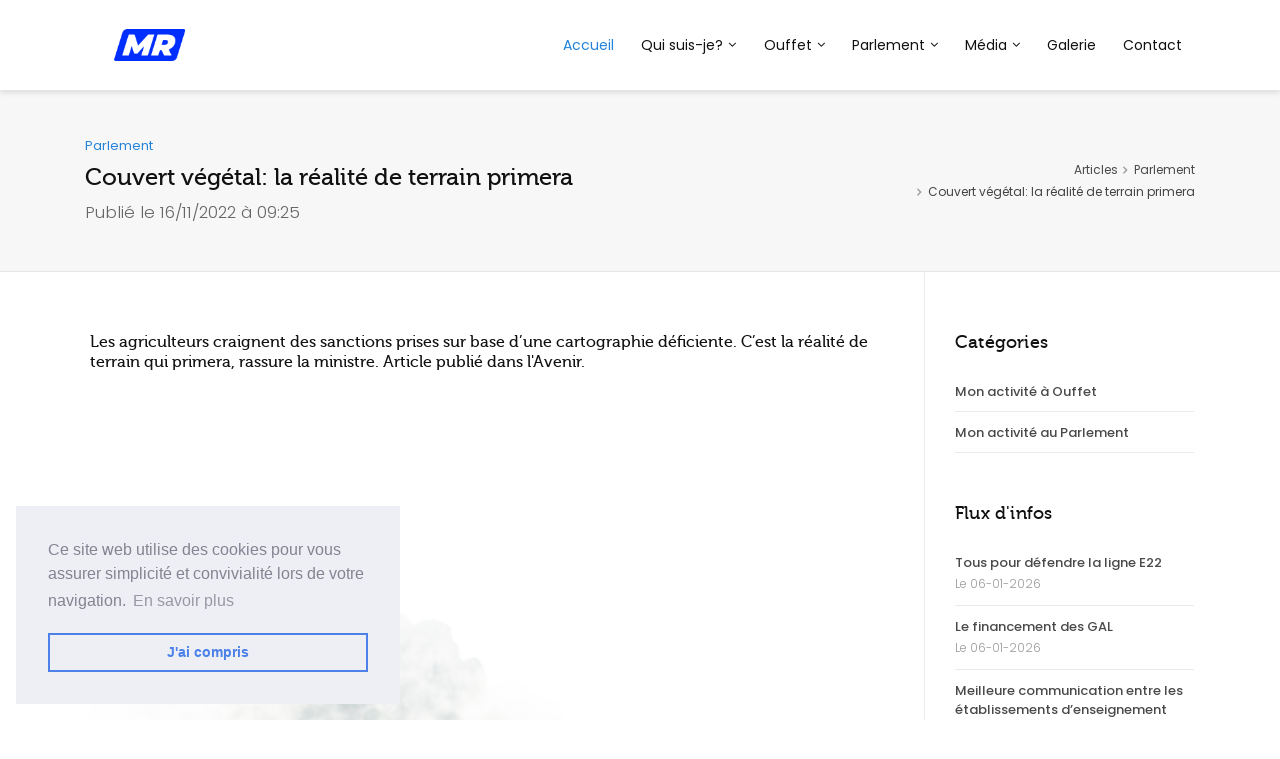

--- FILE ---
content_type: text/html; charset=UTF-8
request_url: https://www.caroline-cassart.be/articles/parlement/1767-couvert-vegetal-la-realite-de-terrain-primera
body_size: 5858
content:
 <!DOCTYPE html>
<html lang="zxx">
<head>
    
	<base href="https://www.caroline-cassart.be/">

	<title>Couvert végétal: la réalité de terrain primera - Caroline Cassart </title>
	
	<meta charset="utf-8">
    <meta http-equiv="X-UA-Compatible" content="IE=edge" />
    <meta name="viewport" content="width=device-width, initial-scale=1, maximum-scale=1" />
	<meta name="description" content="Les agriculteurs craignent des sanctions prises sur base d’une cartographie déficiente. C’est la réalité de terrain qui primera, rassure la ministre.">
    <meta name="keywords" content="">
    <meta name="author" content="">
	
    <link rel="shortcut icon" href="favicon.ico">  
	<link rel="stylesheet" type="text/css" href="https://cdn.jsdelivr.net/npm/cookieconsent@3/build/cookieconsent.min.css" />
	
	<!-- Web Fonts  -->
    <link href="https://fonts.googleapis.com/css?family=Poppins:300,400,500,600" rel="stylesheet">
			
	<meta property="og:title" content="Couvert végétal: la réalité de terrain primera - Caroline Cassart "/>
	<meta property="og:type" content="website" />
	<meta property="og:url" content="" />
	<meta property="og:description" content="Les agriculteurs craignent des sanctions prises sur base d’une cartographie déficiente. C’est la réalité de terrain qui primera, rassure la ministre." /> 
	<meta property="og:site_name" content="" />
	<meta property="og:image" content="https://www.caroline-cassart.be/assets/images/uploadbeta/1668587106.jpg" />
	
	<link id="edvisu" rel="stylesheet" href="assets/css/pw.css">
	<link id="edvisu" rel="stylesheet" href="assets/css/calendrier.css">
    <link rel="shortcut icon" href="favicon.ico">  
	<link rel="stylesheet" type="text/css" href="https://cdn.jsdelivr.net/npm/cookieconsent@3/build/cookieconsent.min.css" />
	
	<!-- Web Fonts  -->
    <link href="https://fonts.googleapis.com/css?family=Poppins:300,400,500,600" rel="stylesheet">

    <!-- Libs CSS -->
    <link href="css/bootstrap.min.css" rel="stylesheet" />
    <link href="css/style.css" rel="stylesheet" />
    <link href="css/font-awesome.min.css" rel="stylesheet" />
    <link href="css/streamline-icon.css" rel="stylesheet" />
    <link href="css/header.css" rel="stylesheet" />
    <link href="css/portfolio.css" rel="stylesheet" />
    <link href="css/blog.css" rel="stylesheet" />
    <link href="css/v-animation.css" rel="stylesheet" />
    <link href="css/v-bg-stylish.css" rel="stylesheet" />
    <link href="css/font-icons.css" rel="stylesheet" />
    <link href="css/shortcodes.css" rel="stylesheet" />
    <link href="css/utilities.css" rel="stylesheet" />
    <link href="css/theme-responsive.css" rel="stylesheet" />
    <link href="plugins/aos/aos.css" rel="stylesheet" />
    <link href="plugins/owl-carousel/owl.theme.css" rel="stylesheet" />
    <link href="plugins/owl-carousel/owl.carousel.css" rel="stylesheet" />
	<link href="https://crop.psi-web.be/assets/css/croppic.css" rel="stylesheet">

    <!-- Current Page CSS -->
    <link href="plugins/rs-plugin/css/settings.css" rel="stylesheet" />

    <!-- Skin -->
    <link rel="stylesheet" href="css/skin/default.css">

    <!-- Custom CSS -->
    <link rel="stylesheet" href="css/custom.css">
    	
	<div id="fb-root"></div>
	<script>(function(d, s, id) {
	  var js, fjs = d.getElementsByTagName(s)[0];
	  if (d.getElementById(id)) return;
	  js = d.createElement(s); js.id = id;
	  js.src = "//connect.facebook.net/fr_FR/sdk.js#xfbml=1&appId=629348647102260&version=v2.0";
	  fjs.parentNode.insertBefore(js, fjs);
	}(document, 'script', 'facebook-jssdk'));</script>
	
	<script>
	  (function(i,s,o,g,r,a,m){i['GoogleAnalyticsObject']=r;i[r]=i[r]||function(){
	  (i[r].q=i[r].q||[]).push(arguments)},i[r].l=1*new Date();a=s.createElement(o),
	  m=s.getElementsByTagName(o)[0];a.async=1;a.src=g;m.parentNode.insertBefore(a,m)
	  })(window,document,'script','https://www.google-analytics.com/analytics.js','ga');

	  ga('create', 'UA-80943921-1', 'auto');
	  ga('send', 'pageview');

	</script>
	
</head>

<body>

 <!--Header-->
    <header id="header" class="header-effect-shrink" data-plugin-options="{'stickyEnabled': true, 'stickyEnableOnBoxed': true, 'stickyEnableOnMobile': true, 'stickyStartAt': 120}">
        <div class="header-body">
                        <div class="header-container container">
                <div class="header-row">
                    <div class="header-column justify-content-start">
                        <div class="header-logo">
                            <a href="/">
                                <img alt="Vertex" width="130" src="img/logo.png">
                            </a>
                        </div>
                    </div>
                    <div class="header-column justify-content-end">
                        <div class="header-nav header-nav-light-dropdown">
                            <div class="header-nav-main header-nav-main-effect-1 header-nav-main-sub-effect-1">
                                <nav class="collapse">
                                    <ul class="nav flex-column flex-lg-row" id="mainNav">
                                        <li class="">
                                            <a class="active" href="/">
                                                Accueil
                                            </a>
                                           </li>
                                        <li class="dropdown">
                                            <a class="dropdown-item dropdown-toggle" href="/qui-suis-je">
                                                Qui suis-je?
                                            </a>
                                            <ul class="dropdown-menu">
                                                
                                                <li><a class="dropdown-item" href="/qui-suis-je">Qui suis-je?</a></li>
												<li><a class="dropdown-item" href="/qui-suis-je#viepolitique">Vie politique</a></li>
												<li><a class="dropdown-item" href="/qui-suis-je#mesvaleurs">Mes valeurs</a></li>
                                                
                                            </ul>
                                        </li>
										<li class="dropdown">
                                            <a class="dropdown-item dropdown-toggle" href="/ouffet">
                                              Ouffet
                                            </a>
                                            <ul class="dropdown-menu">                                               
                                                <li><a class="dropdown-item" href="/ouffet#conseil"> Le Conseil communal</a></li>
												<li><a class="dropdown-item" href="/ouffet#cest"> Ouffet, c'est...</a></li>    
                                            </ul>
                                        </li>
										<li class="dropdown">
                                            <a class="dropdown-item dropdown-toggle" href="/parlement">
                                              Parlement
                                            </a>
                                            <ul class="dropdown-menu">
                                                
                                                <li><a class="dropdown-item" href="/parlement">Mon rôle de Députée</a></li>
												<li><a class="dropdown-item" href="/parlement#predilection">Dossiers de prédilection</a></li>
												<li><a class="dropdown-item" href="/parlement#questions">Questions parlementaires</a></li>
                                                
                                            </ul>
                                        </li>									
										<li class="dropdown">
                                            <a class="dropdown-item dropdown-toggle" >
                                              Média
                                            </a>
                                            <ul class="dropdown-menu">                                               
                                                <li><a class="dropdown-item" href="/articles/ouffet"> Mon activité à Ouffet</a></li>
												<li><a class="dropdown-item" href="/articles/parlement">Mon activité au Parlement</a></li>   
												<li><a class="dropdown-item" href="/articles/communique-de-presse">Communiqué de presse</a></li>												
                                            </ul>
                                        </li>
										<li>
                                            <a class="" href="/galerie">
                                              Galerie
                                            </a>
                                        </li>
										<li>
                                            <a class="" href="/contact">
                                              Contact
                                            </a>
                                        </li>
										
										                                     
									 </ul>
                                </nav>
                            </div>
                            <button class="header-btn-collapse-nav ml-3" data-toggle="collapse" data-target=".header-nav-main nav">
                                <span class="hamburguer">
                                    <span></span>
                                    <span></span>
                                    <span></span>
                                </span>
                                <span class="close">
                                    <span></span>
                                    <span></span>
                                </span>
                            </button>
                        </div>
                    </div>
                </div>
            </div>
        </div>
    </header>
    <!--End Header-->
     <div role="main" class="main">   
    <!-- ******CONTENT****** --> 
		
		
					<div role="main" class="main">	
					<section class="page-header">
						<div class="container">
							<div class="row align-items-center">
								<div class="col-md-8 text-left">
									<span class="tob-sub-title text-color-primary d-block">Parlement</span>
									<h1>Couvert végétal: la réalité de terrain primera</h1>
									<p class="lead">Publié le 16/11/2022 à 09:25</p>
								</div>
								<div class="col-md-4">
									<ul class="breadcrumb justify-content-start justify-content-md-end mb-0">
										<li><a href="/articles">Articles</a></li>
										<li><a href="/articles/parlement">Parlement</a></li>
										<li class="active">Couvert végétal: la réalité de terrain primera</li>
									</ul>
								</div>
							</div>
						</div>
					</section>	 
					
					<div class="v-page-wrap has-right-sidebar has-one-sidebar">

					<div class="container">

						<div class="row">
						
						<div class="col-sm-9">
                        <div class="v-animation"  data-aos="fade-up" data-aos-delay="200">
							
							<div style="heading-title pull-left"><h4>Les agriculteurs craignent des sanctions prises sur base d’une cartographie déficiente. C’est la réalité de terrain qui primera, rassure la ministre. Article publié dans l'Avenir.</h4><p><img src="https://www.caroline-cassart.be/assets/images/upload/Articles%20Parlement/pexels-eberhard-grossgasteiger-4406660(1).jpg" alt="pexels-eberhard-grossgasteiger-4406660(1)" data-mce-src="../../../../assets/images/upload/Articles%20Parlement/pexels-eberhard-grossgasteiger-4406660(1).jpg"></p><p>Même si la mesure ne s’applique encore que progressivement sur le 
terrain, cela fait un peu plus d’un an que les agriculteurs ont 
l’obligation d’installer un couvert végétal permanent le long d’un cours
 d’eau qui traverse leur parcelle de culture. Deux bandes de 6 m de 
large de part et d’autre depuis la crête de la berge et qui ne peuvent 
être pulvérisées ni labourées.</p><p>Si la plupart des agriculteurs ne 
contestent pas la mesure sur le fond, ils décrient une cartographie 
déficiente des cours d’eau non navigables. Qui, si elle doit être suivie
 en l’état, les obligerait dans certains cas à installer ce couvert 
végétal le long de simples fossés ou de rigoles de drainage.</p><p>Faut-il
 dès lors suspendre la mesure en attendant une mise à jour de cette 
cartographie déficiente quant à l’identification précise des différentes
 catégories de cours d’eau? C’était la position de la Fédération 
wallonne de l’agriculture (FWA). D’autant plus que des agriculteurs ont 
déjà été sanctionnés pour l’absence de couvert végétal permanent en 
bordure de cours d’eau de catégorie 3 et non classés. Précisément ceux 
pour lesquels la cartographie est déficiente, dit le monde agricole.</p><p>Interpellée
 à ce sujet à plusieurs reprises par la députée Caroline Cassart (MR), 
la ministre wallonne de l’Environnement, Céline Tellier (Écolo), a 
clarifié la situation dans une réponse écrite communiquée cette semaine.</p><p><a data-mce-href="https://www.lavenir.net/actu/2022/11/12/couvert-vegetal-permanent-la-realite-de-terrain-primera-pas-la-cartographie-GD36HIZLZNFWLO7KHRJ6VY62OI/" href="https://www.lavenir.net/actu/2022/11/12/couvert-vegetal-permanent-la-realite-de-terrain-primera-pas-la-cartographie-GD36HIZLZNFWLO7KHRJ6VY62OI/"><span class="bold">Pour lire la suite de l'article, c'est par ici</span></a><br data-mce-bogus="1"></p><p></p></div>
							<div class="fb-comments" data-href="http://caroline-cassart.be/articles/parlement/1767" data-width="100%" data-numposts="5" data-colorscheme="light"></div> 
                    </div></div>
											 <aside class="sidebar right-sidebar col-sm-3">
						
                         
						
						 <section class="widget v-category-widget clearfix">
                            <div class="widget-heading clearfix">
                                <h4 class="v-heading"><span>Catégories</span></h4>
                            </div>
                            <ul>
                                <li><a href="/articles/ouffet" title="Voir les articles">Mon activité à Ouffet</a> </li>
                                <li><a href="/articles/parlement" title="Voir les articles">Mon activité au Parlement</a> </li>
                            </ul>
                        </section>						<section class="widget v-recent-entry-widget clearfix">
                            <div class="widget-heading clearfix">
                                <h4 class="v-heading"><span>Flux d'infos</span></h4>
                            </div>
                            <ul>
                               
								
							<li><a href="/articles/parlement/2173-tous-pour-defendre-la-ligne-e22">Tous pour défendre la ligne E22</a>
												<span class="post-date">Le 06-01-2026</span>
												</li><li><a href="/articles/questions-parlementaires/2172-le-financement-des-gal">Le financement des GAL</a>
												<span class="post-date">Le 06-01-2026</span>
												</li><li><a href="/articles/questions-parlementaires/2171-meilleure-communication-entre-les-etablissements-d-enseignement-superieur-et-les-cpas">Meilleure communication entre les établissements d’enseignement supérieur et les CPAS</a>
												<span class="post-date">Le 06-01-2026</span>
												</li><li><a href="/articles/questions-parlementaires/2170-l-amelioration-de-l-accueil-de-la-petite-enfance">L’amélioration de l’accueil de la petite enfance</a>
												<span class="post-date">Le 06-01-2026</span>
												</li><li><a href="/articles/ouffet/2169-l-ex-terrain-de-foot-bientot-en-vente-ce-sera-un-quartier-intergenerationnel">L’ex-terrain de foot bientôt en vente: ce sera un quartier intergénérationnel!</a>
												<span class="post-date">Le 19-12-2025</span>
												</li><li><a href="/articles/parlement/2168-cela-prend-du-temps-mais-nous-aurons-10-radars-dans-la-zone-du-condroz"> Cela prend du temps mais nous aurons 10 radars dans la zone du Condroz »</a>
												<span class="post-date">Le 19-12-2025</span>
												</li><li><a href="/articles/parlement/2167-huy-waremme-ligne-de-bus-express-e22-on-ne-veut-pas-la-supprimer-mais-l-adapter-assure-le-ministre">Huy-Waremme - Ligne de bus Express E22 : « On ne veut pas la supprimer mais l’adapter », assure le ministre</a>
												<span class="post-date">Le 19-12-2025</span>
												</li><li><a href="/articles/ouffet/2166-plus-de-800-000-de-projets-pour-2026">Plus de 800 000€ de projets pour 2026</a>
												<span class="post-date">Le 19-12-2025</span>
												</li><li><a href="/articles/ouffet/2165-une-gentille-attention-a-tous-les-aines-pour-noel"> Une gentille attention à tous les aînés pour Noël</a>
												<span class="post-date">Le 19-12-2025</span>
												</li>                            </ul>
                        </section>

                       

                    </aside>

             </div>
            </div>
        </div>							
	
	</div><!--//wrapper-->
    
<!--Footer-Wrap-->
        <div class="footer-wrap">
            <footer>
                <div class="container">
                    <div class="row">
					<div class="col-sm-3">
                            <section class="widget">
                                <div class="widget-heading">
                                    <h4>Liens utiles</h4>
                                    <div class="horizontal-break"></div>
									
									<ul class="">                           
										<a target="_blank" href="https://www.mr.be/"><i class="fa fa-caret-right"></i> Mouvement Réformateur</a><br/>
										<a target="_blank" href="http://www.glbouchez.be/"><i class="fa fa-caret-right"></i> Georges-Louis Bouchez</a><br/>
										<a target="_blank" href="https://dolimont.wallonie.be/home.html"><i class="fa fa-caret-right"></i> Adrien Dolimont </a><br/>
										<a target="_blank" href="https://jeholet.wallonie.be/home.html"><i class="fa fa-caret-right"></i> Pierre-Yves Jeholet </a><br/>
										<a target="_blank" href="https://galant.wallonie.be/home.html"><i class="fa fa-caret-right"></i> Jacqueline Galant</a><br/>
										<a target="_blank" href="https://neven.wallonie.be/home.html"><i class="fa fa-caret-right"></i> Cécile Neven</a><br/>
										<a target="_blank" href="https://dalcq.wallonie.be/home.html"><i class="fa fa-caret-right"></i> Anne-Catherine Dalcq</a><br/>
										<a target="_blank" href="https://glatigny.cfwb.be/home.html"><i class="fa fa-caret-right"></i> Valérie Glatigny</a><br/>
										<a target="_blank" href="https://clarinval.belgium.be/fr"><i class="fa fa-caret-right"></i> David Clarinval</a><br/>
										<a target="_blank" href="https://quintin.belgium.be/fr"><i class="fa fa-caret-right"></i> Bernard Quintin</a><br/>
										<a target="_blank" href="https://bihet.belgium.be/fr"><i class="fa fa-caret-right"></i> Mathieu Bihet</a><br/>
										<a target="_blank" href="https://simonet.belgium.be/fr"><i class="fa fa-caret-right"></i> Eléonore Simonet</a><br/>
									</ul>
                                </div>
                               
							   </section>
                      </div>
                        <div class="col-sm-4">
                            <section class="widget">
                                <div class="widget-heading">
                                    <h4>Me contacter</h4>
                                    <div class="horizontal-break"></div>
                                </div>
                                <div class="footer-contact-info">
                                    <ul class="pl-0 pb-2">
                                        <li>
                                            <p><i class="fa fa-building"></i>Caroline Cassart</p>
                                        </li>
                                        <li>
                                            <p><i class="fa fa-map-marker"></i>Beemont,9a 4590 Ouffet </p>
                                        </li>
                                        <li>
                                            <p><i class="fa fa-envelope"></i><strong>Email:</strong> <a href="mailto:caroline@caroline-cassart.be">caroline@caroline-cassart.be</a></p>
                                        </li>
                                        <li>
                                            <p><i class="fa fa-phone"></i><strong>Téléphone:</strong> 0486/07.75.26</p>
                                        </li>
                                    </ul>
                                    <div class="clearfix pt-2">
                                        <a href="https://www.facebook.com/carolinecassartmr/" class="social-icon si-dark si-facebook" title="Facebook">
                                            <i class="si-icon-facebook"></i>
                                            <i class="si-icon-facebook"></i>
                                        </a>
                                        
                                    </div>
                                </div>
                            </section>
                        </div>
                        <div class="col-sm-4">
                            <section class="widget v-recent-entry-widget">
                                <div class="widget-heading">
                                    <h4>Derniers articles</h4>
                                    <div class="horizontal-break"></div>
                                </div>
                                <ul>
                                    
									
														<li>
															<a href="articles/parlement/2173-tous-pour-defendre-la-ligne-e22">Tous pour défendre la ligne E22</a>
															<span class="post-date">Le 06/01/2026</span>
														</li>
														
														
														<li>
															<a href="articles/questions-parlementaires/2172-le-financement-des-gal">Le financement des GAL</a>
															<span class="post-date">Le 06/01/2026</span>
														</li>
														
														
														<li>
															<a href="articles/questions-parlementaires/2171-meilleure-communication-entre-les-etablissements-d-enseignement-superieur-et-les-cpas">Meilleure communication entre les établissements d’enseignement supérieur et les CPAS</a>
															<span class="post-date">Le 06/01/2026</span>
														</li>
														
																						
                                </ul>
                            </section>
                        </div>
                      
                    </div>
                </div>
            </footer>

            <div class="copyright">
                <div class="container">
                    <p>Caroline-Cassart.be @ Toute reproduction partielle ou totale est strictement interdite | Propulsé par <a href="http://www.psi-web.be" style="text-decoration:none;"><b><font style="color:#535353">PSI-</font><font style="color:#BE3E1D">WEB</font></b></a></p>

                    <nav class="footer-menu std-menu">
                        <ul class="menu">
                            <li><a href="/">Accueil</a></li>
                            <li><a href="/qui-suis-je">Qui suis-je?</a></li>
                            <li><a href="/ouffet">Ouffet</a></li>
                            <li><a href="/parlement">Parlement</a></li>
                            <li><a href="/galerie">Galerie</a></li>
                            <li><a href="/media">Média</a></li>
                        </ul>
                    </nav>
                </div>
            </div>
        </div>
        <!--End Footer-Wrap-->
    </div>
    
   
	
	<script src="js/jquery.min.js"></script>
    <script src="js/popper.js"></script>
    <script src="js/bootstrap.min.js"></script>
    <script src="js/jquery.flexslider-min.js"></script>
    <script src="js/jquery.easing.js"></script>
    <script src="js/jquery.fitvids.js"></script>
    <script src="js/jquery.carouFredSel.min.js"></script>
    <script src="js/jquery.validate.js"></script>
    <script src="js/theme-plugins.js"></script>
    <script src="js/jquery.isotope.min.js"></script>
    <script src="js/imagesloaded.js"></script>
    <script src="js/view.min.js?auto"></script>
    <script src="plugins/aos/aos.js"></script>

    <script src="plugins/rs-plugin/js/jquery.themepunch.tools.min.js"></script>
    <script src="plugins/rs-plugin/js/jquery.themepunch.revolution.min.js"></script>

    <script src="js/theme-core.js"></script>
    <script src="js/theme.js"></script>
    <script src="js/theme.init.js"></script>
		
	 <script src="https://cdn.jsdelivr.net/npm/cookieconsent@3/build/cookieconsent.min.js" data-cfasync="false"></script>
	<script>
	window.cookieconsent.initialise({
	  "palette": {
		"popup": {
		  "background": "#edeff5",
		  "text": "#838391"
		},
		"button": {
		  "background": "transparent",
		  "text": "#4b81e8",
		  "border": "#4b81e8"
		}
	  },
	  "position": "bottom-left",
	  "content": {
		"message": "Ce site web utilise des cookies pour vous assurer simplicité et convivialité lors de votre navigation.",
		"dismiss": "J'ai compris",
		"link": "En savoir plus",
		"href": "https://www.cookies.psi-web.be"
	  }
	});
	</script>
</body>
</html> 


--- FILE ---
content_type: text/css
request_url: https://www.caroline-cassart.be/assets/css/pw.css
body_size: 325
content:
#pw-toolbar {
	height: 44px;
	width: 100%;
	position: fixed;
	left: 0;
	right: 0;
	top: 0;
	background: grey;
	z-index: 9998;
}

#pw-toolbar-left {
	float: left;
	padding: 4px;
}

#pw-toolbar-right {
	float: right;
	margin-right: 10px;
	margin-top: 6px;
}

.mce-floatpanel {
	z-index: 9999;
}

body.visual {
	padding-top: 44px;
}

.video-container {
    position: relative;
    padding-bottom: 56.25%;
    padding-top: 30px;
    height: 0;
    overflow: hidden;
}
 
.video-container iframe {
    position: absolute;
    top: 0;
    left: 0;
    width: 100%;
    height: 100%;
}

.bold
{
	font-weight: bold;
}
.italic
{
	font-style:italic;
}
.underline
{
	text-decoration: underline;
}

.pw-link {
	text-decoration: none;
	color: #BE3E1D;
	font-weight: bold;
}

.pw-link span {
	color: #535353;
	display: inline !important;
}

img.text-left {
	float: left;
}
img.text-right {
	float: right;
}

--- FILE ---
content_type: text/css
request_url: https://www.caroline-cassart.be/assets/css/calendrier.css
body_size: 264
content:
#calendrier {
	font-family:arial;
	width:100%;
	text-align: center;	
}
#calendrier a{
	text-decoration:underline;
	color:#0088cc;
	cursor:pointer;
}
#calendrier table{
	border-collapse:collapse;
	width:100%;
}
#calendrier th{
	font-size:13px;
}
#calendrier th.mois{
	font-size:14px;
	padding:3px;
	text-align: center;
}
#calendrier th.semaine{
	width:20px;
	border-bottom:1px solid;
}
#calendrier th.jour{
	width:20px;
	text-align: center;
	padding:4px;
}

#calendrier td{
	font-size:12px;
	text-align:center;
	width:25px;
	padding:4px;
	font-weight:bold;
}
#calendrier td.today{
	background-color:#0088cc;
	}
#calendrier td.today a {
	color: white;
}
#calendrier td.inactif{
	font-style:italic;
	color:#999999;
}
#calendrier td.actif{
}
#calendrier td.event{
	background-color:#DDDCE2;
}
#calendrier td.event a {
	color: black;
}

#calendrier_events{
	font-size:12px;
	background-color:#DDDCE2;
}
#calendrier_events .event{
	margin:2px;
	padding:2px;
}




--- FILE ---
content_type: text/css
request_url: https://www.caroline-cassart.be/css/style.css
body_size: 28098
content:
/* Info
================================================== 
     Author: http://bootstraptemplates.net 
     Version: 1.0
     License: GNU General Public License version
 ================================================== 
 Info */


/* Fonts
================================================== */

@font-face {
  font-family: 'MyWebFont';
  src: url('webfont.eot'); /* IE9 Compat Modes */
  src: url('webfont.eot?#iefix') format('embedded-opentype'), /* IE6-IE8 */
       url('webfont.woff2') format('woff2'), /* Super Modern Browsers */
       url('webfont.woff') format('woff'), /* Pretty Modern Browsers */
       url('webfont.ttf')  format('truetype'), /* Safari, Android, iOS */
       url('webfont.svg#svgFontName') format('svg'); /* Legacy iOS */
}

@font-face {
    font-family: 'source_sans_probold';
    src: url('font/sourcesanspro-bold-webfont.eot');
    src: url('font/sourcesanspro-bold-webfont.eot?#iefix') format('embedded-opentype'), 
        url('font/sourcesanspro-bold-webfont.woff') format('woff'), 
        url('font/sourcesanspro-bold-webfont.ttf') format('truetype'), 
        url('font/sourcesanspro-bold-webfont.svg#source_sans_probold') format('svg');
    font-weight: normal;
    font-style: normal;
}

@font-face {
    font-family: 'Museo500Regular';
    src: url('font/Museo500-Regular-webfont.eot');
    src: url('font/Museo500-Regular-webfont.eot?#iefix') format('embedded-opentype'), 
        url('font/Museo500-Regular-webfont.woff') format('woff'), 
        url('font/Museo500-Regular-webfont.ttf') format('truetype'), 
        url('font/Museo500-Regular-webfont.svg#Museo300Regular') format('svg');
    font-weight: normal;
    font-style: normal;
}

@font-face {
    font-family: 'MuseoSlab300Regular';
    src: url('font/Museo_Slab_300-webfont.eot');
    src: url('font/Museo_Slab_300-webfont.eot?#iefix') format('embedded-opentype'), 
        url('font/Museo_Slab_300-webfont.woff') format('woff'), 
        url('font/Museo_Slab_300-webfont.ttf') format('truetype'), 
        url('font/Museo_Slab_300-webfont.svg#Museo300Regular') format('svg');
    font-weight: normal;
    font-style: normal;
} 

/*div.main {
    background: transparent url('../img/base/page_bkg.png') repeat center top; 
    background-size: auto;
}*/

body {
    color: #444;
    font-size: 13px;
    line-height: 22px;
    font-family: 'Poppins';
    font-weight: 400;
    overflow-x: hidden;
    overflow-y: scroll;
}

/* Boxed Layout */
html.boxed body { 
	background-position: 0 0;
	background-repeat: repeat;
}

html.boxed .body {
	position: relative;
	background-color: #E7E9ED;
	margin: 25px auto;
	max-width: 1200px;
	height: auto;
	z-index: 0;
}

p {
    margin: 0 0 15px;
    font-size: 13px;
    line-height: 22px;
    font-weight: 400;
}

.body-color {
    color: #444;
}

#non {
  display: none;
}

h1, h2, h3, h4, h5,
.custom-caption p,
span.dropcap1,
span.dropcap2,
span.dropcap3,
span.dropcap4,
.v-call-text,
.smash-text,
.testimonial-text,
.header-advert,
.v-icon-character,
.v-team-member-name,
.v-fancy-heading h1,
.v-portfolio-item-info h3,
.w-portfolio .w-portfolio-item .w-portfolio-item-title {
    font-family: "Museo500Regular", Arial, Helvetica, Tahoma, sans-serif;
}


.v-page-not-found-wrap h1.v-404,
.pricing-column h4,
.panel-group .panel-heading a,
.v-call-to-action h3 {
    /*font-family: 'Poppins';*/
}


html.gap-outside body {
    margin-top: 25.6px;
    margin-top: 1.6rem;
    margin-bottom: 25.6px;
    margin-bottom: 1.6rem;
}

html.gap-outside .main,
html.gap-outside #footer {
    margin-right: 25.6px;
    margin-right: 1.6rem;
    margin-left: 25.6px;
    margin-left: 1.6rem;
}

html.gap-outside .slider-container {
    width: 100% !important;
    left: auto !important;
}

html.gap-outside #header {
    margin-top: -25.6px;
    margin-top: -1.6rem;
}

html.gap-outside #header .header-body {
    left: 0;
    padding-right: 25.6px;
    padding-right: 1.6rem;
    padding-left: 25.6px;
    padding-left: 1.6rem;
}

html.gap-outside #header .header-container:after {
    content: none;
}

@media (max-width: 991px) {
    html.gap-outside #header .header-nav-main:before {
        width: calc(100vw - 3.2rem);
    }
}



/* ================================================== 
    GENERAL CODES
================================================== */

.padding-100 {
    padding-bottom: 100px !important;
    padding-top: 100px !important;
}

.padding-90 {
    padding-bottom: 90px !important;
    padding-top: 90px !important;
}

.padding-80 {
    padding-bottom: 80px !important;
    padding-top: 80px !important;
}

.padding-70 {
    padding-bottom: 70px !important;
    padding-top: 70px !important;
}

.padding-60 {
    padding-bottom: 60px !important;
    padding-top: 60px !important;
}

.padding-50 {
    padding-bottom: 50px !important;
    padding-top: 50px !important;
}

.padding-40 {
    padding-bottom: 40px !important;
    padding-top: 40px !important;
}

.padding-30 {
    padding-bottom: 30px !important;
    padding-top: 30px !important;
}

.no-bottom-padding {
    padding-bottom: 0px !important;
}

.no-top-padding {
    padding-top: 0 !important;
}

.no-margin {
    margin: 0 !important;
}

.no-margin-bottom {
    margin-bottom: 0 !important;
}

.no-margin-top {
    margin-top: 0 !important;
}

.no-margin-left {
    margin-left: 0 !important;
}

.no-margin-right {
    margin-right: 0 !important;
}

.pull-bottom {
    margin-bottom: 35px;
}

.pull-bottom-small {
    margin-bottom: 20px;
}

.pull-bottom-big {
    margin-bottom: 45px;
}

.pull-top-small {
    margin-top: 20px;
}

.pull-top {
    margin-top: 35px;
}

.pull-top-big {
    margin-top: 50px;
}

.center-text {
    text-align: center !important;
}

.bg-white {
    background: white !important;
}

.top-bordered {
    border-top: 1px solid #e4e4e4 !important;
}

.v-height-mini {
    height: 30px !important;
}

.v-height-small {
    height: 45px !important;
}

.v-height-standard {
    height: 75px !important;
}

.v-height-big {
    height: 90px !important;
}

.v-lead {
    font-size: 14px;
    line-height: 24px;
}

.v-lead-v2 {
    font-size: 16px;
    line-height: 24px;
    font-weight: 300;
}

div.center {
    text-align: center !important;
}

::selection, ::-moz-selection {
    color: #fff;
}

body.modal-open {
    margin-right: 0;
}

label {
    font-weight: normal;
    font-size: 13px;
    line-height: 22px;
}

a {
    outline: none !important;
    -moz-transition: all 0.2s ease-in-out;
    -webkit-transition: all 0.2s ease-in-out;
    -o-transition: all 0.2s ease-in-out;
    transition: all 0.2s ease-in-out;
    text-decoration: none !important;
    color: #4a4a4a;
}

a:hover {
    text-decoration: none;
}

a:active {
    outline: none;
}

a:focus {
    -moz-outline-style: none;
    outline-style: none;
    outline: none;
    text-decoration: none;
}

h1 {
    font-size: 26px;
    line-height: 34px;
    color: #111;
}

h2 {
    font-size: 20px;
    line-height: 30px;
}

h3 {
    font-size: 18px;
    line-height: 28px;
    font-weight: normal;
    margin-bottom: 15px;
}

h4 {
    font-size: 16px;
    line-height: 20px;
    font-weight: normal;
    margin-bottom: 15px;
}

h5 {
    font-size: 14px;
    line-height: 18px;
    font-weight: normal;
    margin-bottom: 15px;
}

h6 {
    font-size: 12px;
    font-weight: 600;
    line-height: 16px;
    margin-bottom: 10px;
    text-transform: uppercase;
    letter-spacing: 1px;
}

h6.special {
    font-weight: 600 !important;
    font-size: 14px;
    letter-spacing: 1px;
    text-transform: uppercase;
    color: #323436;
    margin-bottom: 15px;
}

h1 a {
    color: #111;
}

h2, h2 a {
    color: #111;
}

h3, h3 a {
    color: #111;
}

h4, h4 a {
    color: #111;
}

h5, h5 a {
    color: #111;
}

h6, h6 a {
    color: #111;
}

.h1, .h2, .h3, h1, h2, h3 {
    margin-top: 20px;
}

.lead {
    line-height: 27px;
}

ul {
    list-style: none;
    margin: 0 0 20px;
    padding: 0;
}

ol {
    margin: 0 0 20px;
    padding: 0 0 0 20px;
}

ul > li > ul, ol > li > ol {
    margin-left: 20px;
    padding-left: 0;
}

dl dt {
    font-weight: bold;
}

dl dd {
    margin-bottom: 20px;
}

dl dt, dl dd {
    line-height: 180%;
}

ul ul, ul ol, ol ol, ol ul {
    margin-left: 0;
}

a.text-link {
    border-bottom: 1px dotted #e3e3e3;
}

.no-js-alert {
    background: none repeat scroll 0 0 #222222;
    color: #FFFFFF;
    font-size: 24px;
    height: 100%;
    left: 0;
    -moz-opacity: 0.9;
    opacity: 0.9;
    filter: alpha(opacity=90);
    padding: 20% 5% 0;
    position: fixed;
    text-align: center;
    top: 0;
    width: 90%;
    z-index: 9999;
    -webkit-backface-visibility: hidden;
    -moz-backface-visibility: hidden;
    -ms-backface-visibility: hidden;
    backface-visibility: hidden;
    -webkit-transform: translate3d(0,0,0);
    -moz-transform: translate3d(0,0,0);
    -ms-transform: translate3d(0,0,0);
    -o-transform: translate3d(0,0,0);
    transform: translate3d(0,0,0);
}

.clearfix {
    clear: none !important;
}

.main {
    position: relative;
    background: white;
    /*z-index: 99;
    overflow: hidden;
    -webkit-transition: -webkit-transform 0.5s;
    -moz-transition: transform 0.5s;
    -o-transition: transform 0.5s;
    transition: transform 0.5s;
    -webkit-transform-origin: 50% 1%;
    -moz-transform-origin: 50% 1%;
    -ms-transform-origin: 50% 1%;
    -o-transform-origin: 50% 1%;
    transform-origin: 50% 1%;
    -webkit-transform-style: preserve-3d;
    transform-style: preserve-3d;*/
}

.no-csstransforms3d .main {
    -webkit-transition: all 0.3s ease-in-out;
    -moz-transition: all 0.3s ease-in-out;
    -o-transition: all 0.3s ease-in-out;
    -ms-transition: all 0.3s ease-in-out;
    transition: all 0.3s ease-in-out;
    -webkit-transform-style: flat;
    transform-style: flat;
    position: inherit;
}

iframe {
    border: 0;
}

video.wp-video-shortcode {
    max-width: 100%;
}

table {
    border-collapse: collapse;
    border-spacing: 0;
    font-size: 14px;
    line-height: 2;
}

table th {
    font-weight: bold;
}

table thead th {
    text-transform: uppercase;
}

table tr > th {
    padding-right: 20px;
}

table td {
    padding: 5px 10px 5px 0;
}

address {
    font-style: italic;
    margin: 0 0 24px;
}

img {
    max-width: 100%;
    height: auto;
}

ins {
    background: #fff9c0;
    text-decoration: none;
}

pre {
    background: #f5f5f5;
    color: #666;
    font-family: monospace;
    font-size: 14px;
    margin: 20px 0;
    overflow: auto;
    padding: 20px;
    white-space: pre;
    white-space: pre-wrap;
    -ms-word-wrap: break-word;
    word-wrap: break-word;
    border: 1px solid #E4E4E4;
    border-radius: 2px;
}

audio {
    margin: 20px 0;
}

.v-spacer {
    min-height: 0;
}

.chat-transcript .chat-author {
    font-weight: bold;
}

.nicescroll-rails {
    background: #fff;
    width: 5px !important;
}

.nicescroll-rails > div {
    width: 5px !important;
    border: 0 !important;
    background: #666 !important;
    -moz-border-radius: 6px !important;
    -webkit-border-radius: 6px !important;
    border-radius: 6px !important;
}

.fw-row {
    margin-left: 0;
    margin-right: 0;
}

.row.fw-row.coloured-box-wrap .col-sm-2,
.row.fw-row.coloured-box-wrap .col-sm-3,
.row.fw-row.coloured-box-wrap .col-sm-4 {
    padding-left: 0px;
    padding-right: 0px;
}

.row.fw-row.coloured-box-wrap .btn.v-btn {
    margin-top: 10px;
}

.row.fw-row.coloured-box-wrap .coloured-box-inner {
    padding: 12%;
    color: #ffffff;
}

.single .container .body-text > .container {
    margin-left: -15px;
    max-width: 100%;
}

.modal-body .container {
    max-width: 100%;
}

.white-color {
    color: white !important;
}

div.white-color {
    color: white !important;
}

div.base-color h3,
div.base-color h4,
div.base-color h5,
div.base-color h6,
div.base-color {
    color: #555 !important;
}

.v-bg-color {
    background-color: #f7f7f7 !important;
}


/* --------------------------------------------
	STANDARD MEDIA STYLING
-------------------------------------------- */

figure {
    margin: 0;
}

figure img {
    width: 100%;
    height: auto;
}

figure a {
    display: block;
}

figure .overlay {
    width: 100%;
    height: 100%;
    position: absolute;
    display: block;
    z-index: 3;
    -moz-opacity: 0;
    opacity: 0;
    filter: alpha(opacity=0);
    -webkit-transition: all 0.3s ease-in-out;
    -moz-transition: all 0.3s ease-in-out;
    -o-transition: all 0.3s ease-in-out;
    -ms-transition: all 0.3s ease-in-out;
    transition: all 0.3s ease-in-out;
    margin-left: -0.6px;
    padding-right: 0.6px;
}

figure:hover > a > .overlay {
    -moz-opacity: 0.9;
    opacity: 0.9;
    filter: alpha(opacity=90);
    margin-top: -1.6px;
    padding-bottom: 1.6px;
}

figure.animated-overlay figcaption {
    background-color: rgba(65, 150, 224, 0.8);
}

figure.animated-overlay.transparent figcaption {
    background-color: transparent;
}

figure.animated-overlay figcaption .thumb-info h4,
figure.animated-overlay figcaption .thumb-info h5,
figcaption .thumb-info-excerpt p {
    color: #ffffff;
}

figure.animated-overlay figcaption .thumb-info i {
    /*background: #222222;*/
    color: #ffffff;
    cursor: pointer !important;
    -webkit-transition-duration: 0.3s;
    -moz-transition-duration: 0.3s;
    -o-transition-duration: 0.3s;
    transition-duration: 0.3s;
}

figure.animated-overlay figcaption .thumb-info i.fa-angle-right:before {
}


@-webkit-keyframes rotate {
    0% {
        -webkit-transform: rotate(0deg);
        -moz-transform: rotate(0deg);
        -ms-transform: rotate(0deg);
        -o-transform: rotate(0deg);
        transform: rotate(0deg);
    }

    100% {
        -webkit-transform: rotate(-360deg);
        -moz-transform: rotate(-360deg);
        -ms-transform: rotate(-360deg);
        -o-transform: rotate(-360deg);
        transform: rotate(-360deg);
    }
}

@-moz-keyframes rotate {
    0% {
        -moz-transform: rotate(0deg);
        -ms-transform: rotate(0deg);
        -o-transform: rotate(0deg);
        -webkit-transform: rotate(0deg);
        transform: rotate(0deg);
    }

    100% {
        -moz-transform: rotate(-360deg);
        -ms-transform: rotate(-360deg);
        -o-transform: rotate(-360deg);
        -webkit-transform: rotate(-360deg);
        transform: rotate(-360deg);
    }
}

@-o-keyframes rotate {
    0% {
        -o-transform: rotate(0deg);
        -moz-transform: rotate(0deg);
        -ms-transform: rotate(0deg);
        -webkit-transform: rotate(0deg);
        transform: rotate(0deg);
    }

    100% {
        -o-transform: rotate(-360deg);
        -moz-transform: rotate(-360deg);
        -ms-transform: rotate(-360deg);
        -webkit-transform: rotate(-360deg);
        transform: rotate(-360deg);
    }
}

@keyframes rotate {
    0% {
        -moz-transform: rotate(0deg);
        -ms-transform: rotate(0deg);
        -o-transform: rotate(0deg);
        -webkit-transform: rotate(0deg);
        transform: rotate(0deg);
    }

    100% {
        -moz-transform: rotate(-360deg);
        -ms-transform: rotate(-360deg);
        -o-transform: rotate(-360deg);
        -webkit-transform: rotate(-360deg);
        transform: rotate(-360deg);
    }
}


figcaption .thumb-info {
    position: absolute;
    width: 100%;
    height: 100%;
    -webkit-backface-visibility: hidden;
    -moz-backface-visibility: hidden;
    backface-visibility: hidden;
}

figcaption .thumb-info h4 {
    line-height: 20px;
    padding: 0 5%;
    width: 100%;
    -ms-text-overflow: ellipsis;
    -o-text-overflow: ellipsis;
    text-overflow: ellipsis;
    white-space: nowrap;
    overflow: hidden;
    text-align: center;
    -moz-text-shadow: 0 0 5px rgba(0,0,0,.2);
    -webkit-text-shadow: 0 0 5px rgba(0,0,0,.2);
    text-shadow: 0 0 5px rgba(0,0,0,.2);
    position: absolute;
    bottom: 35px;
}

figcaption .thumb-info-extended h4 {
    /*margin-top: -60px;*/
}

figcaption .thumb-info-extended h5 {
    padding: 0 5%;
    width: 100%;
    position: absolute;
    bottom: 15px;
}

figcaption .thumb-info a:hover {
    -moz-opacity: 1;
    opacity: 1;
    filter: alpha(opacity=100);
}

figcaption .thumb-info i {
    font-size: 45px;
    line-height: 33px;
    padding: 14px;
    border-radius: 50%;
    height: 34px;
    width: 34px;
    display: block;
    -moz-text-shadow: 0 0 5px rgba(0,0,0,.2);
    -webkit-text-shadow: 0 0 5px rgba(0,0,0,.2);
    text-shadow: 0 0 5px rgba(0,0,0,.2);
    text-align: center;
    -webkit-box-sizing: content-box;
    -moz-box-sizing: content-box;
    -ms-box-sizing: content-box;
    box-sizing: content-box;
    position: absolute;
    left: 50%;
    top: 47%;
    margin: -24px 0 0 -24px;
}

figcaption .thumb-info-v2 i {
    font-size: 45px;
    line-height: 47px;
    padding: 10px;
    border-radius: 50%;
    height: 50px;
    width: 50px;
    top: 50%;
    margin-top: -28px;
    margin-left: -27px;
    left: 50%;
    position: absolute;
}

figcaption .thumb-info-excerpt h4 {
    line-height: 20px;
    margin-bottom: 0;
    padding: 0 5%;
    width: 100%;
    -ms-text-overflow: ellipsis;
    -o-text-overflow: ellipsis;
    text-overflow: ellipsis;
    white-space: nowrap;
    overflow: hidden;
    text-align: center;
    -moz-text-shadow: 0 0 5px rgba(0,0,0,.2);
    -webkit-text-shadow: 0 0 5px rgba(0,0,0,.2);
    text-shadow: 0 0 5px rgba(0,0,0,.2);
    position: absolute;
    top: 40%;
    margin-top: -40px;
}

figcaption .thumb-info-excerpt p {
    line-height: 22px;
    margin-bottom: 0;
    padding: 0 5%;
    width: 100%;
    text-align: center;
    -moz-text-shadow: 0 0 5px rgba(0,0,0,.2);
    -webkit-text-shadow: 0 0 5px rgba(0,0,0,.2);
    text-shadow: 0 0 5px rgba(0,0,0,.2);
    position: absolute;
    top: 40%;
    margin-top: 0;
}

figcaption .thumb-info-excerpt i {
    display: none;
}

figure.animated-overlay {
    position: relative;
    overflow: visible;
    z-index: 2;
}

figure.animated-overlay > a {
    width: 100%;
    height: 100%;
    position: absolute;
    top: 0;
    left: 0;
    z-index: 4;
}

figure.animated-overlay .thumb-slider ul.slides li a {
    position: relative;
    z-index: 2;
}

figure.animated-overlay figcaption {
    height: 100%;
    width: 100%;
    display: block;
    opacity: 0;
    filter: alpha(opacity=0);
    text-align: center;
    position: absolute;
    z-index: 1;
    top: 0;
    left: 0;
    background-color: rgba(37,37,37, 0.60) !important;
    -moz-background-size: cover;
    background-size: cover;
    background-position: center center;
    -webkit-backface-visibility: hidden;
    -moz-backface-visibility: hidden;
    backface-visibility: hidden;
    -webkit-transition: -webkit-transform 0.3s, opacity 0.3s;
    -moz-transition: -moz-transform 0.3s, opacity 0.3s;
    -o-transition: transform 0.3s, opacity 0.3s;
    transition: transform 0.3s, opacity 0.3s;
}

.browser-ie figure.animated-overlay figcaption, .browser-ie10 figure.animated-overlay figcaption {
    background-image: none;
}

figure.animated-overlay:hover figcaption {
    opacity: 1;
    filter: alpha(opacity=100);
    /*-webkit-transform: translate(10px, 10px);
    -moz-transform: translate(10px, 10px);
    -ms-transform: translate(10px, 10px);
    -o-transform: translate(10px, 10px);
    transform: translate(10px, 10px);*/
}

figure.animated-overlay.overlay-alt:hover figcaption {
    -webkit-transform: translate(0, 0);
    -moz-transform: translate(0, 0);
    -ms-transform: translate(0, 0);
    -o-transform: translate(0, 0);
    transform: translate(0, 0);
}

.v-portfolio-item-info h3 {
    font-size: 18px;
    margin-top: 15px;
}

.curved-bar-styling {
    border: 1px solid #e4e4e4;
    -moz-border-radius: 4px;
    -webkit-border-radius: 4px;
    border-radius: 4px;
    -moz-background-clip: padding;
    -webkit-background-clip: padding-box;
    background-clip: padding-box;
}

ul.bar-styling {
    height: auto;
    overflow: hidden;
}

ul.page-numbers {
    float: right;
}

ul.bar-styling li, ul.page-numbers li {
    float: left;
    display: block;
}

ul.bar-styling li > a,
ul.bar-styling li > div,
ul.page-numbers li > a,
ul.page-numbers li > span {
    padding: 8px 15px;
    border: 1px solid transparent;
    display: block;
    margin-right: -1px;
    text-decoration: none;
    height: auto;
    overflow: hidden;
}

ul.bar-styling li > form input {
    border: 1px solid transparent;
    display: block;
    margin-right: -1px;
    overflow: hidden;
    padding: 10px 14px;
    height: 40px;
    font-size: 14px;
    -moz-border-radius: 0;
    -webkit-border-radius: 0;
    border-radius: 0;
}

ul.bar-styling li:first-child a,
ul.bar-styling li:first-child div,
ul.page-numbers li:first-child a,
ul.page-numbers li:first-child span {
    -moz-border-radius-topleft: 4px;
    -moz-border-radius-bottomleft: 4px;
    -webkit-border-top-left-radius: 4px;
    -webkit-border-bottom-left-radius: 4px;
    border-top-left-radius: 4px;
    border-bottom-left-radius: 4px;
    -moz-background-clip: padding;
    -webkit-background-clip: padding-box;
    background-clip: padding-box;
}

ul.bar-styling li:last-child a,
ul.bar-styling li:last-child div,
ul.page-numbers li:last-child a,
ul.page-numbers li:last-child span {
    -moz-border-radius-topright: 4px;
    -moz-border-radius-bottomright: 4px;
    -webkit-border-top-right-radius: 4px;
    -webkit-border-bottom-right-radius: 4px;
    border-top-right-radius: 4px;
    border-bottom-right-radius: 4px;
}

ul.page-numbers li a.prev i, ul.page-numbers li a.next i {
    height: 10px;
    display: inline-block;
    vertical-align: -3px;
}

.v-pagination li a:hover,
ul.bar-styling li:not(.selected) > a:hover,
ul.bar-styling li > .comments-likes:hover,
ul.page-numbers li > a:hover,
ul.page-numbers li > span.current {
    color: #ffffff !important;
}

ul.bar-styling li > .comments-likes:hover * {
    color: #ffffff !important;
}

.v-pagination li a,
.v-pagination li span,
.v-pagination li span.expand,
ul.bar-styling li > a,
ul.bar-styling li > div,
ul.page-numbers li > a,
ul.page-numbers li > span,
.curved-bar-styling,
ul.bar-styling li > form input {
    border-color: #e4e4e4;
}

ul.bar-styling li > a,
ul.bar-styling li > span,
ul.bar-styling li > div,
ul.bar-styling li > form input {
    background-color: #ffffff;
}

ul.bar-styling li.facebook > a:hover {
    color: #fff !important;
    background: #3b5998;
    border-color: #3b5998;
}

ul.bar-styling li.twitter > a:hover {
    color: #fff !important;
    background: #4099FF;
    border-color: #4099FF;
}

ul.bar-styling li.google-plus > a:hover {
    color: #fff !important;
    background: #d34836;
    border-color: #d34836;
}

ul.bar-styling li.pinterest > a:hover {
    color: #fff !important;
    background: #cb2027;
    border-color: #cb2027;
}

.modal-header {
    padding: 22px 30px;
    border-top-left-radius: 5px;
    border-top-right-radius: 5px;
    background: #f7f7f7;
    border-bottom: 1px solid #e4e4e4;
}

.modal-footer {
    background: #f7f7f7;
    border-top: 1px solid #e4e4e4;
}

.modal-footer .btn {
    margin-bottom: 0;
    padding: 10px 22px;
}

.modal-header h2, .modal-header h3 {
    margin: 0;
}

.modal-header .close {
    outline: none !important;
}

.modal-title {
    font-size: 18px;
}

.modal-body {
    padding: 20px 30px;
}

.viewer li {
    -webkit-transition: width 500ms cubic-bezier(0.075, 0.820, 0.165, 1.000);
    -moz-transition: width 500ms cubic-bezier(0.075, 0.820, 0.165, 1.000);
    -o-transition: width 500ms cubic-bezier(0.075, 0.820, 0.165, 1.000);
    transition: width 500ms cubic-bezier(0.075, 0.820, 0.165, 1.000);
}

.viewer .caption {
    visibility: hidden;
    opacity: 0;
    -webkit-transition: opacity 1.5s ease-in-out;
    -moz-transition: opacity 1.5s ease-in-out;
    -o-transition: opacity 1.5s ease-in-out;
    transition: opacity 1.5s ease-in-out;
}

.viewer .current .caption {
    opacity: 100;
    visibility: visible;
}

.viewer .close:hover {
    color: #fff;
}

/* --------------------------------------------
	GRID EFFECTS
-------------------------------------------- */

.grid {
    list-style: none;
}

.grid > li {
    display: block;
    float: left;
    opacity: 0;
}

.grid > li.shown,
.no-js .grid > li,
.no-cssanimations .grid > li,
.grid.no-effect > li {
    opacity: 1;
}

/* Effect 1: opacity */
.grid.effect-1 li.animate {
    -webkit-animation: fadeIn 0.65s ease forwards;
    -moz-animation: fadeIn 0.65s ease forwards;
    -o-animation: fadeIn 0.65s ease forwards;
    animation: fadeIn 0.65s ease forwards;
}

/* Effect 2: Move Up */
.grid.effect-2 li.animate {
    -webkit-transform: translateY(200px);
    -moz-transform: translateY(200px);
    -ms-transform: translateY(200px);
    -o-transform: translateY(200px);
    transform: translateY(200px);
    -webkit-animation: moveUp 0.65s ease forwards;
    -moz-animation: moveUp 0.65s ease forwards;
    -o-animation: moveUp 0.65s ease forwards;
    animation: moveUp 0.65s ease forwards;
}

/* Effect 3: Scale up */
.grid.effect-3 li.animate {
    -webkit-transform: scale(0.6);
    -moz-transform: scale(0.6);
    -ms-transform: scale(0.6);
    -o-transform: scale(0.6);
    transform: scale(0.6);
    -webkit-animation: scaleUp 0.65s ease-in-out forwards;
    -moz-animation: scaleUp 0.65s ease-in-out forwards;
    -o-animation: scaleUp 0.65s ease-in-out forwards;
    animation: scaleUp 0.65s ease-in-out forwards;
}

/* Effect 4: fall perspective */
.grid.effect-4 {
    -webkit-perspective: 1300px;
    -moz-perspective: 1300px;
    -ms-perspective: 1300px;
    perspective: 1300px;
}

.grid.effect-4 li.animate {
    -webkit-transform-style: preserve-3d;
    -moz-transform-style: preserve-3d;
    transform-style: preserve-3d;
    -webkit-transform: translateY(300px) rotateX(-90deg);
    -moz-transform: translateY(300px) rotateX(-90deg);
    -ms-transform: translateY(300px) rotateX(-90deg);
    -o-transform: translateY(300px) rotateX(-90deg);
    transform: translateY(300px) rotateX(-90deg);
    -webkit-animation: fallPerspective .8s ease-in-out forwards;
    -moz-animation: fallPerspective .8s ease-in-out forwards;
    -o-animation: fallPerspective .8s ease-in-out forwards;
    animation: fallPerspective .8s ease-in-out forwards;
}

/* Effect 5: fly (based on http://lab.hakim.se/scroll-effects/ by @hakimel) */
.grid.effect-5 {
    -webkit-perspective: 1300px;
    -moz-perspective: 1300px;
    -ms-perspective: 1300px;
    perspective: 1300px;
}

.grid.effect-5 li.animate {
    -webkit-transform-style: preserve-3d;
    -moz-transform-style: preserve-3d;
    transform-style: preserve-3d;
    -webkit-transform-origin: 50% 50%;
    -moz-transform-origin: 50% 50%;
    -ms-transform-origin: 50% 50%;
    -o-transform-origin: 50% 50%;
    transform-origin: 50% 50%;
    -webkit-transform: rotateX(-180deg);
    -moz-transform: rotateX(-180deg);
    -ms-transform: rotateX(-180deg);
    -o-transform: rotateX(-180deg);
    transform: rotateX(-180deg);
    -webkit-animation: fly .8s ease-in-out forwards;
    -moz-animation: fly .8s ease-in-out forwards;
    -o-animation: fly .8s ease-in-out forwards;
    animation: fly .8s ease-in-out forwards;
}

/* Effect 6: flip (based on http://lab.hakim.se/scroll-effects/ by @hakimel) */
.grid.effect-6 {
    -webkit-perspective: 1300px;
    -moz-perspective: 1300px;
    -ms-perspective: 1300px;
    perspective: 1300px;
}

.grid.effect-6 li.animate {
    -webkit-transform-style: preserve-3d;
    -moz-transform-style: preserve-3d;
    transform-style: preserve-3d;
    -webkit-transform-origin: 0% 0%;
    -moz-transform-origin: 0% 0%;
    -ms-transform-origin: 0% 0%;
    -o-transform-origin: 0% 0%;
    transform-origin: 0% 0%;
    -webkit-transform: rotateX(-80deg);
    -moz-transform: rotateX(-80deg);
    -ms-transform: rotateX(-80deg);
    -o-transform: rotateX(-80deg);
    transform: rotateX(-80deg);
    -webkit-animation: flip .8s ease-in-out forwards;
    -moz-animation: flip .8s ease-in-out forwards;
    -o-animation: flip .8s ease-in-out forwards;
    animation: flip .8s ease-in-out forwards;
}

/* Effect 7: helix (based on http://lab.hakim.se/scroll-effects/ by @hakimel) */
.grid.effect-7 {
    -webkit-perspective: 1300px;
    -moz-perspective: 1300px;
    -ms-perspective: 1300px;
    perspective: 1300px;
}

.grid.effect-7 li.animate {
    -webkit-transform-style: preserve-3d;
    -moz-transform-style: preserve-3d;
    transform-style: preserve-3d;
    -webkit-transform: rotateY(-180deg);
    -moz-transform: rotateY(-180deg);
    -ms-transform: rotateY(-180deg);
    -o-transform: rotateY(-180deg);
    transform: rotateY(-180deg);
    -webkit-animation: helix .8s ease-in-out forwards;
    -moz-animation: helix .8s ease-in-out forwards;
    -o-animation: helix .8s ease-in-out forwards;
    animation: helix .8s ease-in-out forwards;
}

/* Effect 8:  */
.grid.effect-8 {
    -webkit-perspective: 1300px;
    -moz-perspective: 1300px;
    -ms-perspective: 1300px;
    perspective: 1300px;
}

.grid.effect-8 li.animate {
    -webkit-transform-style: preserve-3d;
    -moz-transform-style: preserve-3d;
    transform-style: preserve-3d;
    -webkit-transform: scale(0.4);
    -moz-transform: scale(0.4);
    -ms-transform: scale(0.4);
    -o-transform: scale(0.4);
    transform: scale(0.4);
    -webkit-animation: popUp .8s ease-in forwards;
    -moz-animation: popUp .8s ease-in forwards;
    -o-animation: popUp .8s ease-in forwards;
    animation: popUp .8s ease-in forwards;
}



/* --------------------------------------------
	FLEXSLIDER / REVSLIDER
-------------------------------------------- */

.flexslider {
    background: transparent;
    border: 0;
    width: 100%;
    z-index: 2;
    display: block;
    position: relative;
    overflow: hidden;
}

.flexslider ul.slides {
    background: transparent;
    margin: 0;
    height: auto;
    overflow: hidden;
    list-style: none !important;
}

.flexslider .slides > li {
    position: relative;
    text-align: center;
    overflow: hidden;
    margin: 0;
    display: none;
    -webkit-backface-visibility: hidden;
    -moz-backface-visibility: hidden;
    backface-visibility: hidden;
}

.flexslider .slides li img {
    max-width: 100%;
    width: 100%;
    height: auto;
    display: block !important;
}

.flex-direction-nav,
.flex-direction-nav li {
    margin: 0;
    padding: 0;
    list-style: none;
}

.flex-direction-nav a, .carousel-wrap a.next, .carousel-wrap a.prev {
    width: 38px;
    height: 38px;
    margin: -19px 0 0;
    display: block;
    background: transparent url('../img/base/showcase-nav.png') no-repeat center left;
    position: absolute;
    top: 50%;
    cursor: pointer;
    text-indent: -9999px;
    opacity: 0;
    filter: alpha(opacity=0);
    -moz-transition: all 0.3s ease-in-out;
    -webkit-transition: all 0.3s ease-in-out;
    -o-transition: all 0.3s ease-in-out;
    transition: all 0.3s ease-in-out;
    z-index: 3;
}

.flex-direction-nav .flex-next {
    background-position: center right;
    right: -36px;
}

.flex-direction-nav .flex-prev {
    left: -36px;
}


/*Carousel Wrap*/
.carousel-wrap > a {
    color: #4a4a4a;
}

.carousel-wrap a.prev {
    left: -10px;
    -moz-transition: all 0.3s ease-in-out;
    -webkit-transition: all 0.3s ease-in-out;
    -o-transition: all 0.3s ease-in-out;
    transition: all 0.3s ease-in-out;
    -moz-opacity: 0;
    opacity: 0;
    filter: alpha(opacity=0);
}

.carousel-wrap a.next {
    right: -10px;
    -moz-transition: all 0.3s ease-in-out;
    -webkit-transition: all 0.3s ease-in-out;
    -o-transition: all 0.3s ease-in-out;
    transition: all 0.3s ease-in-out;
    -moz-opacity: 0;
    opacity: 0;
    filter: alpha(opacity=0);
    background-position: center right;
}

.carousel-wrap:hover a.next, .carousel-wrap:hover a.prev {
    -moz-opacity: 1;
    opacity: 1;
    filter: alpha(opacity=100);
}

.flex-direction-nav .flex-disabled {
    opacity: 0 !important;
    filter: alpha(opacity=0) !important;
    pointer-events: none;
}

.carousel-wrap {
    position: relative;
    margin-right: -11px;
    margin-left: -11px;
}



.content-slider {
    position: static;
}

.content-slider .flex-direction-nav .flex-next {
    right: 20px !important;
}

.content-slider .flex-direction-nav .flex-prev {
    left: 20px !important;
}

.flexslider:hover .flex-next {
    opacity: 1;
    filter: alpha(opacity=100);
    right: 20px !important;
}

.flexslider:hover .flex-prev {
    opacity: 1;
    filter: alpha(opacity=100);
    left: 20px !important;
}

.tp-caption a.btn.v-btn {
    /*font-size: 12px;*/
    margin-right: 0;
}

.flex-direction-nav .disabled {
    opacity: .3 !important;
    filter: alpha(opacity=30);
    cursor: default;
}

.thumb-slider .flex-direction-nav {
    height: 100%;
    position: absolute;
    top: 0;
    width: 100%;
}

.thumb-slider .flex-direction-nav li {
    position: relative !important;
    left: auto !important;
    top: 50% !important;
}

.thumb-slider .flex-direction-nav a, .gallery-slider .flex-direction-nav a, .gallery-nav .flex-direction-nav a, .item-slider .flex-direction-nav a {
    height: 38px;
    width: 36px;
    background: transparent url('../img/base/slider-nav.png') no-repeat center left;
}

.thumb-slider .flex-prev,
.thumb-slider:hover .flex-prev,
.gallery-slider .flex-prev,
.gallery-slider:hover .flex-prev,
.gallery-nav .flex-prev,
.gallery-nav:hover .flex-prev,
.item-slider .flex-prev,
.item-slider:hover .flex-prev {
    left: 0 !important;
}

.thumb-slider .flex-next,
.thumb-slider:hover .flex-next,
.gallery-slider .flex-next,
.gallery-slider:hover .flex-next,
.gallery-nav .flex-next,
.gallery-nav:hover .flex-next,
.item-slider .flex-next,
.item-slider:hover .flex-next {
    right: 0 !important;
}

.thumb-slider .flex-direction-nav a.flex-next,
.gallery-slider .flex-direction-nav a.flex-next,
.gallery-nav .flex-direction-nav a.flex-next,
.item-slider .flex-direction-nav a.flex-next {
    background-position: center right;
}

.thumb-slider:hover .flex-direction-nav a.flex-prev,
.gallery-slider:hover .flex-direction-nav a.flex-prev,
.gallery-nav:hover .flex-direction-nav a.flex-prev,
.item-slider:hover .flex-direction-nav a.flex-prev {
    -moz-opacity: 0.8;
    opacity: 0.8;
    filter: alpha(opacity=80);
}

.thumb-slider:hover .flex-direction-nav a.flex-next,
.gallery-slider:hover .flex-direction-nav a.flex-next,
.gallery-nav:hover .flex-direction-nav a.flex-next,
.item-slider:hover .flex-direction-nav a.flex-next {
    -moz-opacity: 0.8;
    opacity: 0.8;
    filter: alpha(opacity=80);
}

.flex-control-nav {
    position: absolute;
    bottom: 20px;
    margin: 0;
    z-index: 4;
    list-style: none !important;
    text-align: center;
    width: 100%;
}

.flex-control-nav li {
    display: inline-block;
    margin-right: 5px;
    margin-bottom: 0;
}

.flexslider .flexslider-caption {
    position: absolute;
    bottom: 0px;
    z-index: 10;
    padding-top: 12px;
    padding-bottom: 12px;
    color: #fff;
    text-align: center;
    text-shadow: 0 1px 2px rgba(0,0,0,.6);
    background: rgba(0,0,0,0.6);
    left: 0%;
    right: 0%;
}

.flex-control-nav li a {
    color: #FFF;
}

.flex-control-nav li a:hover {
    cursor: pointer;
}

.flex-control-nav li a.flex-active {
    -moz-opacity: 1;
    opacity: 1;
    filter: alpha(opacity=100);
}

.flex-pauseplay {
    position: absolute;
    color: #fff;
    bottom: 18px;
    left: 20px;
    font-size: 13px;
    height: 13px;
}

.flex-pauseplay span:before {
    font-family: FontAwesome;
    font-weight: normal;
    font-style: normal;
    display: inline-block;
    text-decoration: inherit;
}

.flex-pauseplay .pause:before {
    content: "\f04c";
}

.flex-pauseplay .play:before {
    content: "\f04b";
}

.blog-slider .flex-pauseplay, .thumb-slider .flex-pauseplay {
    bottom: 16px;
    font-size: 11px;
    height: 13px;
}

.flex-pauseplay:hover {
    cursor: pointer;
}

.flex-pauseplay span {
    height: 11px;
    display: block;
    line-height: 13px;
}

.thumb-slider .flex-control-nav, .thumb-slider .flex-pauseplay {
    display: none;
}

p.flex-caption {
    text-shadow: none;
    background: rgba(0, 0, 0, .4);
}

.item-slider p.flex-caption {
    position: absolute;
    bottom: 0;
    padding: 15px 25px;
    color: #fff;
    margin: 0;
    font-size: 16px;
    right: 0;
}

.custom-caption {
    position: absolute;
    z-index: 2;
    top: 60px;
    left: 60px;
    width: auto;
    max-width: 500px;
}

.custom-caption p {
    text-align: left;
    width: auto;
    font-size: 24px;
    padding: 0px 4px 2px;
    line-height: 28px;
    margin-bottom: 0;
    text-decoration: underline;
    text-shadow: 1px 1px 3px rgba(0, 0, 0, 0.4);
}

.ls-wp-fullwidth-container {
    min-height: 100px;
}

.ls-container .ls-nav-prev, .ls-container .ls-nav-next {
    background-image: url('../img/base/slider-nav.png') !important;
    background-position: center left !important;
    width: 36px !important;
    height: 38px !important;
    -moz-transition: all 0.3s ease-in-out !important;
    -webkit-transition: all 0.3s ease-in-out !important;
    -o-transition: all 0.3s ease-in-out !important;
    transition: all 0.3s ease-in-out !important;
    opacity: 0;
    filter: alpha(opacity=0);
}

.ls-container .ls-nav-prev {
    left: 0px !important;
}

.ls-container .ls-nav-next {
    background-position: center right !important;
    right: 0px !important;
}

.ls-container:hover .ls-nav-prev, .ls-container:hover .ls-nav-next {
    opacity: 1;
    filter: alpha(opacity=100);
}

.v-overlay-colored {
    background-repeat: repeat;
    background-position: center center;
    position: absolute;
    left: 0;
    top: 0;
    width: 100%;
    height: 100%;
    opacity: 0.8;
}

img.size-full {
    max-width: 100%;
    height: auto;
}

.aligncenter, div.aligncenter {
    display: block;
    margin: 5px auto 5px auto;
}

.alignright {
    float: right;
    margin: 5px 0 20px 20px;
}

.alignleft {
    float: left;
    margin: 5px 20px 20px 0;
}

.aligncenter {
    display: block;
    margin: 5px auto 5px auto;
}

a img.alignright {
    float: right;
    margin: 5px 0 20px 20px;
}

a img.alignleft {
    float: left;
    margin: 5px 20px 20px 0;
}

a img.aligncenter {
    display: block;
    margin-left: auto;
    margin-right: auto;
}

img.aligncenter, img.alignleft, img.alignright, img.alignnone {
    max-width: 100%;
}

.align-left {
    text-align: left;
}

.align-right {
    text-align: right;
}

.no-margin {
    margin: 0;
}

.img-link {
    display: block;
}
/* --------------------------------------------
	ISOTOPE
-------------------------------------------- */

.isotope-item {
    z-index: 2;
}

.isotope-hidden.isotope-item {
    pointer-events: none;
    z-index: 1;
}

.isotope,
.isotope .isotope-item {
    /* change duration value to whatever you like */
    -webkit-transition-duration: 0.6s;
    -moz-transition-duration: 0.6s;
    -ms-transition-duration: 0.6s;
    -o-transition-duration: 0.6s;
    transition-duration: 0.6s;
}

.isotope {
    -webkit-transition-property: height, width;
    -moz-transition-property: height, width;
    -ms-transition-property: height, width;
    -o-transition-property: height, width;
    transition-property: height, width;
}

.isotope .isotope-item {
    -webkit-transition-property: -webkit-transform, opacity;
    -moz-transition-property: -moz-transform, opacity;
    -ms-transition-property: -ms-transform, opacity;
    -o-transition-property: top, left, opacity;
    transition-property: transform, opacity;
}

/**** disabling Isotope CSS3 transitions ****/

.isotope.no-transition,
.isotope.no-transition .isotope-item,
.isotope .isotope-item.no-transition {
    -webkit-transition-duration: 0s;
    -moz-transition-duration: 0s;
    -ms-transition-duration: 0s;
    -o-transition-duration: 0s;
    transition-duration: 0s;
}


/* --------------------------------------------
	LAYOUT
-------------------------------------------- */

body.boxed-layout {
    width: 1000px;
    margin: 0px auto;
    background: #F1F1F1;
}

body.boxed-layout .main {
    box-shadow: 0 0 7px rgba(0,0,0,0.15);
}

.bg-special {
    background: none;
    background-image: url(../img/irongrip.png) !important;
    background-attachment: scroll;
    background-size: initial;
    background-position: 50% 50%;
    background-repeat: repeat;
}

/* Scroll to Top */
html .scroll-to-top {
    -webkit-transition: opacity 0.3s;
    transition: opacity 0.3s;
    background: #404040;
    border-radius: 100%;
    bottom: 10px;
    color: #FFF;
    display: block;
    height: 35px;
    opacity: 0;
    padding: 5px;
    position: fixed;
    text-align: center;
    text-decoration: none;
    width: 35px;
    z-index: 1040;
    font-size: 10px;
    right: 10px;
}

html .scroll-to-top:hover {
    opacity: 1;
}

html .scroll-to-top.visible {
    opacity: 0.75;
}

html .scroll-to-top i {
    position: relative;
    top: 1px;
}

html.lightbox-open .scroll-to-top {
    right: 27px;
}

html.ie11 .scroll-to-top {
    right: 25px;
}

/* Responsive */
@media (max-width: 991px) {
    html .scroll-to-top.hidden-mobile {
        display: none !important;
    }
}

.v-page-wrap {
    margin-top: 60px;
    margin-bottom: 50px;
    min-height: 500px;
}

.v-page-wrap.no-bottom-spacing {
    margin-bottom: 0;
}

.v-page-wrap.no-top-spacing {
    margin-top: 0;
}

aside.left-sidebar.sticky {
    float: none;
    position: fixed;
    z-index: 6;
    left: auto;
    padding-top: 100px !important;
}

aside.right-sidebar.sticky {
    float: none;
    position: fixed;
    z-index: 6;
    right: auto;
    padding-top: 100px !important;
}

.has-left-sidebar aside.sidebar {
    float: left;
}

.has-left-sidebar > article, .has-left-sidebar .type-page, .has-left-sidebar .archive-page, .has-left-sidebar .push-right {
    float: right !important;
}

.has-both-sidebars aside.left-sidebar {
    float: left;
}

.has-both-sidebars aside.right-sidebar {
    float: right;
}

.has-both-sidebars > article, .has-both-sidebars .type-page, .has-both-sidebars .archive-page {
    float: left;
}

.has-both-sidebars .page-content {
    float: right !important;
}

.page-content {
    border-bottom: 0 solid transparent;
}

.page-content > ul {
    list-style: disc inside none;
}

.search-no-results .page-content > h3 {
    margin-top: 0;
}

.has-both-sidebars aside.sidebar {
    padding-top: 0;
}

.v-bg-stylish {
    margin: 0;
    padding: 65px 0px;
    border-top: 1px solid transparent;
    border-bottom: 1px solid transparent;
    -moz-box-shadow: inset 0 0 3px rgba(0, 0, 0, 0.07);
    -webkit-box-shadow: inset 0 0 3px rgba(0, 0, 0, 0.07);
    box-shadow: inset 0 0 3px rgba(0, 0, 0, 0.07);
    -webkit-box-sizing: content-box;
    -moz-box-sizing: content-box;
    -ms-box-sizing: content-box;
    box-sizing: content-box;
}

.v-bg-stylish.bordered {
    border: 1px solid rgb(236, 236, 236);
}

.fw-row .v-bg-stylish {
    padding-bottom: 0px;
}

.v-heading i {
    font-size: 20px;
    margin-right: 10px;
    display: inline-block;
    vertical-align: -1px;
}

.heading-wrap {
    position: relative;
    z-index: 2;
}

h4.v-heading,
h3.v-heading,
h4.v-line-heading {
    line-height: 0px !important;
    text-align: left;
    padding: 10px 0;
    margin-top: 0;
    max-width: 100%;
    -ms-text-overflow: ellipsis;
    -o-text-overflow: ellipsis;
    text-overflow: ellipsis;
    white-space: nowrap;
    overflow: hidden;
}

h3.v-heading {
    margin-bottom: 28px;
}

h4.v-heading span,
h3.v-heading span,
h4.v-line-heading span {
    display: inline-block;
    position: relative;
}

h4.v-heading span:before,
h4.v-heading span:after,
h3.v-heading span:before,
h3.v-heading span:after,
h4.v-line-heading span:before,
h4.v-line-heading span:after {
    content: "";
    position: absolute;
    height: 7px !important;
    border-top: 1px solid #E9E9E9;
    border-bottom: 1px solid #E9E9E9;
    top: -2px;
    width: 1200px;
}

aside h4.v-heading span:before,
aside h4.v-heading span:after {
    display: none;
}


h3.spb-icon-heading span:before,
h3.spb-icon-heading span:after {
    top: 11px;
}

h4.v-heading span:before,
h3.v-heading span:before,
h4.v-line-heading span:before {
    right: 100%;
    margin-right: 15px;
}

h4.v-heading span:after,
h3.v-heading span:after,
h4.v-line-heading span:after {
    left: 100%;
    margin-left: 15px;
}

h4.v-center-heading span:before,
h3.v-center-heading span:before,
h4.v-center-heading span:after,
h3.v-center-heading span:after {
    max-width: 30px;
    margin: 0 -10px;
}

h3.v-center-heading,
h4.v-center-heading {
    display: block !important;
    max-width: 100%;
    margin: 20px auto 45px;
    text-align: center;
}

h3.v-center-heading span, h4.v-center-heading span {
    padding: 0 20px;
    position: relative;
    z-index: 5;
}

.slider-wrap .heading-wrap {
    text-align: center;
    margin-bottom: 10px;
}

.v-full-width-text h4.v-heading:before,
.v-bg-stylish h4.v-heading:before {
    border: 0;
}

.v-full-width-text h4.v-heading span,
.v-bg-stylish h4.v-heading span {
    background: transparent !important;
}

h4.v-heading span:before,
h4.v-heading span:after,
h3.v-heading span:before,
h3.v-heading span:after,
h4.v-line-heading span:before,
h4.v-line-heading span:after {
    border-color: #e4e4e4;
}

h4.v-heading:before,
h3.v-heading:before,
h4.v-line-heading:before {
    border-top-color: #e4e4e4;
}

.no-shadow {
    box-shadow: none !important;
}

.v-bg-stylish .carousel-wrap .heading-wrap {
    text-align: center;
}

.v-bg-stylish h4.v-heading {
    display: inline-block;
}

.v-heading-v2 {
    display: block;
    margin-bottom: 25px;
    border-bottom: 1px dotted #e4e4e4;
}

.v-heading-v2 h2, .v-heading-v2 h3, .v-heading-v2 h4 {
    margin: 0 0 -2px 0;
    padding-bottom: 7px;
    display: inline-block;
    border-bottom-width: 2px;
    border-bottom-style: solid;
}

.v-heading-v2 span {
    margin-left: 8px;
    font-size: 10px;
    padding: 2px 4px;
    border-radius: 50%;
    font-weight: 600;
    color: white;
    padding-top: 1px;
}





.v-heading-v3 {
    display: block;
    margin-bottom: 35px;
}

.v-heading-v3 p {
    margin-bottom: 0px;
    color: #777;
    font-weight: 300;
}

.v-heading-v3 h1, .v-heading-v3 h2, .v-heading-v3 h3, .v-heading-v3 h4 {
    margin: 0px;
    padding-bottom: 12px;
}


.v-heading-v3 .horizontal-break {
    margin: 0px;
    width: 45px;
}






.help-text {
    font-size: 18px;
    line-height: 26px;
    margin-bottom: 60px;
}

.help-text .search-form {
    margin-bottom: 40px;
}

.help-text .search-form input {
    font-size: 14px;
}

.help-text a.btn.v-btn {
    margin: 0;
    text-transform: uppercase;
}

.no-results-text {
    margin-top: 20px;
}

.no-results-text p {
    margin-bottom: 15px;
}

.no-results-text .search-form input {
    margin-top: 0;
    margin-bottom: 60px;
}


/* --------------------------------------------
	PAGE HEADING
-------------------------------------------- */

.v-page-heading {
    padding-top: 35px;
    padding-bottom: 35px;
    margin-top: 0;
    margin-bottom: 0 !important;
    position: relative;
    text-align: left;
    border-bottom: 1px solid transparent;
    border-top: 0 !important;
    -webkit-box-shadow: none;
    -moz-box-shadow: none;
    box-shadow: none;
}

.header-overlay .v-page-heading {
    padding-top: 125px;
}

.v-page-heading .heading-text {
    float: left;
}

.v-page-heading h1 {
    margin-top: 0;
    margin-bottom: 0;
    white-space: nowrap;
    font-size: 18px;
    line-height: 38px;
}

.v-page-heading h3 {
    margin-bottom: 0;
}

.v-page-heading.v-fancy-heading {
    background-attachment: local;
    -moz-background-size: cover;
    -webkit-background-size: cover;
    background-size: cover;
    background-repeat: repeat;
    background-position: 50% 0;
    text-align: center;
    padding-top: 120px;
    padding-bottom: 120px;
    display: none;
}

.v-page-heading {
    background-color: #f7f7f7;
    border-bottom-color: #e4e4e4;
}

.v-fancy-heading h1 {
    font-size: 38px;
    line-height: 48px;
    letter-spacing: inherit;
}

.v-fancy-heading.v-fancy-image.light-style h1,
.v-fancy-heading.v-fancy-image.light-style h3 {
    color: #fff !important;
}

.v-fancy-heading.v-fancy-image.dark-style h1,
.v-fancy-heading.v-fancy-image.dark-style h3 {
    color: #222 !important;
}

.v-page-heading.v-fancy-heading.v-fancy-top-header {
    padding-top: 180px;
    padding-bottom: 120px;
}

.v-page-heading.v-fancy-heading.v-fancy-top-header-2x {
    padding-top: 240px;
    padding-bottom: 180px;
}

.v-page-heading.v-fancy-heading.v-fancy-top-header-3x {
    padding-top: 300px;
    padding-bottom: 240px;
}

.v-fancy-heading.v-fancy-top-header .heading-text .v-fancy-heading.v-fancy-top-header-2x .heading-text .v-fancy-heading.v-fancy-top-header-3x .heading-text {
    float: left;
}

.v-fancy-heading.v-fancy-top-header.v-fancy-image.light-style h2 .v-fancy-heading.v-fancy-top-header-2.v-fancy-image.light-style h2 .v-fancy-heading.v-fancy-top-header-3.v-fancy-image.light-style h2 {
    margin-top: 0px;
    margin-left: 0px;
    float: left;
    opacity: 0.7;
}



/* Page Header */
.page-header {
    background-color: #f7f7f7;
    margin: 0 0 50px 0;
    min-height: 50px;
    padding: 45px 0;
    position: relative;
    text-align: center;
    border-bottom: 1px solid #e6e6e6;
}

.page-header .breadcrumb {
    background: none;
    margin: 0 0 8px 2px;
    padding: 0;
    position: relative;
    z-index: 1;
    -webkit-box-pack: center;
    -ms-flex-pack: center;
    justify-content: center;
}

.page-header .breadcrumb > li {
    display: inline-block;
    font-size: 12px;
    text-shadow: none;
}

.page-header .breadcrumb > li + li:before {
    color: inherit;
    opacity: 0.5;
    font-family: 'FontAwesome';
    content: "\f105";
    padding: 0 7px 0 5px;
    font-weight: 900;
}

.page-header .breadcrumb.breadcrumb-valign-mid {
    position: absolute;
    top: 36%;
    right: 20px;
}

.page-header h1 {
    display: inline-block;
    line-height: 32px;
    margin: 0;
    padding: 5px 0;
    font-weight: 500;
    position: relative;
    font-size: 25.6px;
    font-size: 24px;
}

.page-header .lead {
    padding: 0;
    margin: 0;
    font-size: 1.3em;
    line-height: 1.6;
    opacity: 0.8;
}

.page-header.page-header-color a:hover {
    text-decoration: underline;
}

.page-header.page-header-text-light h1, .page-header.page-header-text-light a:not(.btn), .page-header.page-header-text-light span, .page-header.page-header-text-light p {
    color: #FFF;
}

.page-header.page-header-text-light li,
.page-header.page-header-text-light li > a {
    color: #a2a2a2;
}

.page-header.page-header-text-light.page-header-crumbs-light-2 li,
.page-header.page-header-text-light.page-header-crumbs-light-2 li > a {
    color: #d8d8d8;
}

.page-header.parallax > .container {
    position: relative;
    z-index: 3;
}

.page-header.page-header-dark {
    background-color: #2E3237;
}



/* --------------------------------------------
	PAGINATION
-------------------------------------------- */


.pagination > li > a,
.pagination > li > span {
    border: 1px solid #e4e4e4;
    margin-right: -1px;
}

.page-item.active .page-link {
    -moz-box-shadow: inset 0 0 5px rgba(0,0,0,.1);
    -webkit-box-shadow: inset 0 0 5px rgba(0,0,0,.1);
    box-shadow: inset 0 0 5px rgba(0,0,0,.1);
    background-color: #f7f7f7;
    z-index: 1;
    color: #444;
    border-color: #e4e4e4;
}

.page-item.active .page-link:hover,
.page-link:hover {
    z-index: 2;
    color: white;
}


/* #Sidebar
================================================== */

.main aside.right-sidebar {
    margin-top: -60px;
    padding-top: 60px;
    padding-bottom: 70px;
    border-left: solid 1px #EBEBEB;
    margin-bottom: -50px !important;
    width: 25% !important;
    padding-left: 30px;
}

.main .has-right-sidebar .col-sm-9 {
    border-right: solid 1px #EBEBEB;
    margin-right: -1px;
    padding-right: 30px !important;
    width: 75% !important;
    padding-left: 20px !important;
}

.main .has-left-sidebar .col-sm-9 {
    border-left: solid 1px #EBEBEB;
    margin-left: -1px;
    padding-left: 30px !important;
    width: 75% !important;
    padding-right: 20px !important;
}

.main aside.left-sidebar {
    margin-top: -60px;
    padding-top: 60px;
    padding-bottom: 70px;
    border-right: solid 1px #EBEBEB;
    margin-bottom: -50px !important;
    width: 25% !important;
    padding-right: 26px;
}

.sidebar .widget hr {
    border-color: #e4e4e4;
}

.sidebar .widget-heading h4 {
    letter-spacing: 0.2px;
    line-height: 23px;
    font-size: 18px;
    margin-bottom: 20px;
}

.sidebar {
    -webkit-box-sizing: border-box;
    -moz-box-sizing: border-box;
    -ms-box-sizing: border-box;
    box-sizing: border-box;
}

.sidebar.left-sidebar {
    padding-right: 20px;
}

.sidebar.right-sidebar {
    padding-left: 20px;
}

.sidebar .widget_heading {
    margin-top: -6px;
}

.sidebar object, .sidebar object > img .sidebar embed {
    width: 100%;
    max-width: 100%;
}

.sidebar object > img {
    height: auto;
}

.sidebar a:hover {
    text-decoration: none;
}

.sidebar .v-heading-v2 {
    margin-bottom: 20px !important;
}

.sidebar p {
    margin: 0 0 20px;
}

.sidebar .list-group {
    margin-left: -26px;
}

.sidebar .v-nav-menu-widget ul > li a {
    padding: 8px 15px;
    border-bottom: 0px solid #EBEBEB !important;
    padding-left: 30px;
    font-size: 13px;
}

.sidebar .v-category-widget ul > li a,
.sidebar .v-archive-widget ul > li a,
.sidebar .v-meta-data-widget ul > li a,
.sidebar .v-recent-entry-widget ul > li {
    border-bottom: 1px solid #EBEBEB;
    font-size: 13px; 
    font-weight: 500;
}

.sidebar .v-recent-entry-widget ul > li a {
    font-weight:500;
}

.list-toggle:after {
    top: 9px;
    right: 10px;
    font-size: 14px;
    content: "\f105";
    position: absolute;
    font-weight: normal;
    display: inline-block;
    font-family: FontAwesome;
}

.sidebar .list-group span.badge {
    margin-right: 10px;
}

.sidebar .v-nav-menu-widget ul > li a i.fa {
    width: 29px;
    font-size: 14px;
    opacity: .8;
}

.sidebar .list-group .accordion-toggle {
    background-color: transparent;
    box-shadow: none;
}

.sidebar .list-group .list-group-item {
    padding: 0px;
    border-left: 0px !important;
    border-bottom: 1px solid #F7F7F7;
    border-right: 0px !important;
}

.sidebar.left-sidebar .list-group {
    margin-left: 0px;
    margin-right: -26px;
}

.sidebar.left-sidebar .v-nav-menu-widget ul > li a {
    padding-left: 5px;
}

.sidebar .v-nav-menu-widget ul > li a i[class*="icon-"] {
    width: 20px;
    font-size: 13px;
    margin-right: 2px;
    display: inline-block;
    vertical-align: -1px;
}

.sidebar .v-nav-menu-widget ul > li.active {
    border-bottom: 1px solid rgb(241, 241, 241);
    border-top: 1px solid rgb(241, 241, 241);
    background: #FAFAFA;
    border-left-width: 1px;
    border-left-style: solid;
}

.sidebar .v-nav-menu-widget ul > li a:before {
    content: ' ';
}



/*Right Nav Sidebar*/
.v-sidebar-content-wrap {
    padding-top: 40px;
    padding-bottom: 26px;
}

.v-right-sidebar-wrap {
    padding-top: 40px;
    padding-bottom: 60px;
}

.v-right-sidebar-nav .v-sidebar-content-wrap {
    padding-right: 15px;
    padding-left: 40px;
}

.v-right-sidebar-nav .v-sidebar-content-wrap .tab-content {
    padding: 0px;
    box-shadow: none;
    border: 0px solid #fff;
}

.v-right-sidebar-nav .v-right-sidebar-wrap {
    padding-right: 30px;
    padding-left: 15px;
    border-right: 1px solid #ccc;
    -webkit-box-shadow: inset -8px 0 15px -10px rgba(0, 0, 0, 0.2);
    box-shadow: inset -8px 0 15px -10px rgba(0, 0, 0, 0.2);
}

.v-right-sidebar-inner {
    position: relative;
    z-index: 101;
    margin: 0 0 2em;
    border-top: 1px solid #e5e5e5;
}

.v-right-sidebar-inner > li {
    padding: 0;
    margin: 0;
}

.v-right-sidebar-inner > li > a {
    padding: 11px 10px !important;
    color: #666;
    border-bottom: 1px solid #e5e5e5;
    outline: none;
    display: block;
}

.v-right-sidebar-inner > li > a .fa {
    width: 17px;
    margin-right: 15px;
    font-size: 1.15em;
    text-align: center;
}

.v-right-sidebar-inner > li > a:hover {
    background-color: #f4f4f4;
}

.v-right-sidebar-inner > li a.active,
.v-right-sidebar-inner > li a.active:focus,
.v-right-sidebar-inner > li a.active:hover {
    background-color: #fff;
}

.v-right-sidebar-inner > li + li {
    margin-top: 0;
}

.v-right-sidebar-nav .v-right-sidebar-inner {
    margin-left: 0;
    margin-right: -31px;
}

.v-right-sidebar-nav .v-right-sidebar-inner > li {
    margin: 0 1px 0 0;
    display: block;
    width: 100%;
}

.v-right-sidebar-nav .v-right-sidebar-inner > li a.active {
    margin-right: -1px;
}






/* #Widgets
================================================== */

.widget {
    padding-bottom: 50px;
}

.widget ul {
    margin: 0;
    list-style: none;
}

.widget ul li {
    margin-bottom: 0;
    line-height: 19px;
}

.widget ul.v-list li {
    line-height: 180%;
}

.v-recent-comments-widget ul li {
    padding: 10px 0;
}

.widget ul li > a {
    padding: 10px 0;
    display: block;
}

.widget a {
    text-decoration: none;
}

.widget a:hover {
    text-decoration: underline;
}

.v-category-widget ul > li,
.v-archive-widget ul > li,
.v-nav-menu-widget ul > li,
.v-recent-comments-widget ul > li,
.v-meta-data-widget ul > li,
.v-recent-entry-widget ul > li {
    border-top: 1px solid transparent;
}

.v-category-widget ul > li:first-child,
.v-archive-widget ul > li:first-child,
.v-nav-menu-widget ul > li:first-child,
.v-recent-comments-widget ul > li:first-child,
.v-meta-data-widget ul > li:first-child,
.v-recent-entry-widget ul > li:first-child {
    border-top: 0;
}

.v-category-widget ul > li a:hover,
.v-archive-widget ul > li a:hover,
.v-nav-menu-widget ul > li a:hover,
.v-meta-data-widget ul > li a:hover,
.v-recent-entry-widget ul > li a:hover {
    text-decoration: none;
}

.v-archive-widget ul > li a:before,
.v-nav-menu-widget ul > li a:before,
.v-meta-data-widget ul > li a:before {
    content: "\f105";
    font-family: FontAwesome;
    font-weight: normal;
    font-style: normal;
    display: block;
    float: right;
    text-decoration: inherit;
    font-size: 14px;
}

.v-nav-menu-widget ul.sub-menu {
    -moz-border-radius: 0;
    -webkit-border-radius: 0;
    border-radius: 0; /* border radius */
    border-left: 0;
    border-right: 0;
    border-bottom: 0;
}

.v-nav-menu-widget ul.sub-menu li {
    padding-left: 15px;
}

.widget .wp-tag-cloud {
    margin: 0;
    padding: 0;
    list-style: none;
    height: auto;
    overflow: hidden;
}

.widget .wp-tag-cloud li a {
    background: #f7f7f7;
    border-color: #e4e4e4;
}

.widget .tagcloud a:hover,
.widget ul.wp-tag-cloud li:hover > a {
    color: #ffffff;
}

.widget .wp-tag-cloud li {
    float: left;
    margin-bottom: 4px;
}

.widget ul.wp-tag-cloud li > a {
    margin-right: 4px;
    padding: 3px 8px;
    text-decoration: none;
    -webkit-border-radius: 2px;
    border-radius: 2px;
    border: 1px solid #4a4a4a;
    font-size: 11px !important;
    -moz-background-size: 100% 100%;
    background-size: 100% 100%;
    background-position: center center;
    background-color: #4a4a4a;
    color: white;
}

.widget .wp-tag-cloud li > a:hover {
    border-color: transparent;
    background-image: url(../img/crease.svg);
}

.browser-ie .widget .wp-tag-cloud li > a:hover, .browser-ie10 .widget .wp-tag-cloud li > a:hover {
    background-image: none;
}

.sidebar .v-recent-entry-widget span.post-date {
    display: block;
    line-height: 13px;
    font-size: 12px;
    font-weight: 300;
    color: #999;
    margin-bottom: 15px;
    margin-top: -5px;
}

.widget-video iframe {
    width: 100%;
}

.widget.v-photo-stream-widget li {
    height: 70px;
    width: 70px;
    padding: 0;
    border: 0;
    overflow: hidden;
    float: left;
    display: inline-block;
    position: relative;
    margin: 0 8px 8px 0;
    background-image: url(../img/crease.svg);
    -moz-background-size: 100% 100%;
    background-size: 100% 100%;
    background-position: center center;
    /*-webkit-backface-visibility: hidden;
    -moz-backface-visibility: hidden;
    backface-visibility: hidden;*/
    -webkit-transition: -webkit-transform 0.3s, opacity 0.3s;
    -moz-transition: -moz-transform 0.3s, opacity 0.3s;
    -o-transition: transform 0.3s, opacity 0.3s;
    transition: transform 0.3s, opacity 0.3s;
    -moz-border-radius: 2px;
    -webkit-border-radius: 2px;
    border-radius: 2px;
    color: #ffffff;
}

.widget.v-photo-stream-widget li:nth-child(3n) {
    margin-right: 0;
}

.browser-ie .widget.v-photo-stream-widget li, .browser-ie10 .widget.v-photo-stream-widget li {
    background-image: none;
}

.v-photo-stream-widget li img {
    height: 70px;
    width: auto;
    min-height: 70px;
    min-width: 70px;
    display: block;
    -moz-transition: all 0.3s ease-in-out;
    -webkit-transition: all 0.3s ease-in-out;
    -o-transition: all 0.3s ease-in-out;
    transition: all 0.3s ease-in-out;
}

.v-photo-stream-widget li:hover img {
    -moz-opacity: 0;
    opacity: 0;
    filter: alpha(opacity=0);
}

.widget ul.v-photo-stream-images li a {
    padding: 0;
}

.widget ul.v-photo-stream-images li a:after {
    content: "\f105";
    font-family: 'FontAwesome';
    font-weight: normal;
    font-style: normal;
    display: inline-block;
    text-decoration: inherit;
    font-size: 20px;
    position: absolute;
    right: 50%;
    top: 50%;
    margin-top: -8px;
    margin-right: -10px;
    color: #999;
    opacity: 0;
    -moz-transition: all 0.3s ease-in-out;
    -webkit-transition: all 0.3s ease-in-out;
    -o-transition: all 0.3s ease-in-out;
    transition: all 0.3s ease-in-out;
}

.widget ul.v-photo-stream-images li:hover a:after {
    opacity: 1;
}

.browser-ie .widget ul.v-photo-stream-images li a:after {
    display: none;
}

.widget ul.v-photo-stream-images li a:after, .portfolio-grid li a:after {
    color: #ffffff;
}


.widget.v-search-widget {
    padding-bottom: 35px;
}

.v-search-widget form {
    position: relative;
    margin-bottom: 0;
}

.v-search-widget form input {
    margin: 0;
    border: 1px solid #e3e3e3;
    width: 100%;
    height: 42px;
    font-size: 13px;
    line-height: 19px;
    padding-left: 15px;
    -moz-border-radius: 2px;
    -webkit-border-radius: 2px;
    border-radius: 2px;
    -moz-background-clip: padding;
    -webkit-background-clip: padding-box;
    background-clip: padding-box;
    background: #ffffff;
    border-color: transparent;
}

.v-search-widget form input[type="submit"] {
    visibility: hidden;
    height: 0;
    padding: 0;
}

.v-search-widget form:after {
    font-weight: normal;
    font-style: normal;
    display: inline-block;
    text-decoration: inherit;
    font-size: 15px;
    padding-right: 15px;
    position: absolute;
    float: right;
    top: 10px;
    right: 0;
    color: #8e8e8e;
    content: "\f002";
    content: "\e01f";
    cursor: pointer;
    font-weight: 600;
    font-family: "FontAwesome";
    font-family: "streamline-30px" !important;
}




/* footer
================================================== */

footer {
    padding: 60px 0 0;
    border-top: 0 solid transparent;
    padding-bottom: 40px;
    border-top-width: 1px;
    background: #222;
}

.footer-v2 footer {
    background: #f7f7f7;
    border-top: 3px solid #eee;
    padding: 45px 0;
    padding-bottom: 30px;
}

footer, footer p {
    color: #999;
    line-height: 21px;
}

.footer-v2 footer, .footer-v2 footer p {
    color: #666;
}

footer .widget ul li,
footer .v-category-widget ul,
footer .v-archive-widget ul,
footer .v-nav-menu-widget ul,
footer .v-recent-comments-widget ul,
footer .v-meta-data-widget ul,
footer .v-recent-entry-widget ul {
    border-color: #313131;
}


footer .widget hr {
    border-color: #4a4a4a;
}

footer h4 {
    margin-top: 0;
    margin-bottom: 7px;
    padding-bottom: 0;
    font-size: 13px;
    line-height: 23px;
    display: inline-block;
    width: auto;
    color: #f4f4f4 !important;
    font-family: 'Poppins';
    font-size: 13px;
    color: #ffffff;
    text-transform: uppercase;
    font-weight: 500 !important;
    letter-spacing: 1px;
}

footer a {
    color: #fff;
    /*font-size: 14px !important;*/
}

.footer-v2 footer a {
    color: #444;
}

footer a, footer a:hover {
    text-decoration: none !important;
}

footer .widget {
    padding-bottom: 10px;
}

footer .widget .widget-heading .horizontal-break {
    margin: 0;
    margin-bottom: 30px;
    width: 32px;
    background: #7E7E7E;
}

.footer-v3 footer {
    background: #222222;
}

.footer-v3 footer .col-sm-3:first-child {
    border-left: solid 0px rgba(255,255,255,.1);
    padding-left: 15px;
}

.footer-v3 footer .col-sm-3 {
    border-left: solid 1px rgba(255,255,255,.1);
    padding: 0 25px;
}

.footer-v3 footer .col-sm-3:last-child {
    padding-right: 15px;
}

.footer-v3 .copyright {
    border-top-width: 1px;
    background-color: #2C2C2C;
    border-top-color: #333333;
    padding: 16px 0;
}

.footer-v3 footer h4 {
    font-family: source_sans_probold,Arial,Helvetica,Tahoma,sans-serif;
    letter-spacing: 1.8px;
    font-weight: 400 !important;
    margin-top: 0;
    margin-bottom: 20px;
    padding-bottom: 0;
    font-size: 13px;
    line-height: 23px;
    text-transform: uppercase;
    display: inline-block;
    width: auto;
    color: #f4f4f4 !important;
}

.footer-v3 footer, .footer-v3 footer p {
    color: #999;
    line-height: 21px;
}

.footer-v3 footer .portfolio-grid li {
    margin: 0 8px 9px 0 !important;
}

.footer-v3 footer .copyright a,
.footer-v3 footer .copyright p {
    color: #aaa;
}


footer .col-sm-3:last-child {
    padding-right: 15px;
}

.copyright {
    padding: 23px 0;
    -webkit-box-sizing: border-box;
    -moz-box-sizing: border-box;
    -ms-box-sizing: border-box;
    box-sizing: border-box;
    height: auto;
    overflow: hidden;
    font-size: 12px;
    border-top: 1px solid #333;
    border-top-width: 1px;
    background-color: #242424;
}

.footer-v2 .copyright {
    background-color: #EBEBEB;
    border-top-color: #E0E0E0;
}

.copyright p {
    font-size: 13px;
    float: left;
    margin-bottom: 0;
    line-height: 25px;
    color: #888;
    padding-bottom: 0px;
}

.footer-v2 .copyright p {
    color: #555;
}

.copyright a, .copyright a:hover {
    text-decoration: none;
}

.copyright nav .menu {
    float: right;
    margin: 0;
}

.copyright nav .menu li {
    display: inline-block;
    margin-left: 15px;
    border-bottom: 1px dotted;
}

.copyright nav .menu li:first-child {
    border-left: 0;
}

.copyright nav .menu li ul {
    display: none;
}


footer .widget ul.wp-tag-cloud li > a {
    border: 1px solid #3F3E3E;
    padding: 5px 8px;
}

footer .widget .wp-tag-cloud li a {
    background: #242424;
    border-color: #5E5E5E;
}

footer .widget ul.wp-tag-cloud li > a:hover {
    color: #fff;
}

footer .footer-contact-info p {
    margin-bottom: 6px;
}

footer .footer-contact-info .fa {
    margin-right: 10px;
    font-size: 14px;
    width: 12px;
}

footer .widget ul li > a {
    padding-top: 10px;
    padding-bottom: 10px;
}

footer .v-recent-entry-widget.widget ul li:first-child a {
    padding-top: 0px;
}

footer .v-recent-entry-widget .post-date {
    margin-bottom: 12px;
    display: block;
    margin-top: -8px;
    font-size: 12px;
}

.copyright a {
    color: #777;
    font-size: 12px;
}




.footer-idea { 
    padding-bottom: 0;
    margin-bottom: 0; 
}

.footer-idea.light {
    border-top: 1px solid #ececec;
    background-color: white;
}

.dark-color {
    color: #111!important;
}

.footer-idea.light p {
    color: #777;
}

.footer-idea > .container {
    padding-bottom: 50px;
}

footer.footer-idea.light h4 {
    color: #111 !important;
}

footer.footer-idea h4 {
    text-transform: none;
    letter-spacing: 0;
    font-size: 16px;
    font-size: 18px;
    margin-bottom: 15px;
}

footer.footer-idea.light .widget ul li > a {
    color: #777;
}

footer.footer-idea.dark a:not(.primary-color){
    color:#999;
}

footer.footer-idea .widget ul li > a {
    padding-top: 5px;
    padding-bottom: 5px;
}

footer.footer-idea .widget ul li > a:hover,
footer.footer-idea a:hover {
    color: #2484da;
}

.footer-idea.light .copyright {
    background-color: white;
    border-top: 1px solid #ececec;
}

.footer-idea .copyright nav .menu li {
    border-bottom: 0;
    margin-left: 20px;
}








footer.straight.light {
    border-top: 1px solid #ececec;
    background-color: white;
}

footer.straight.light a {
    color: #333;
    text-transform: uppercase;
}

footer.straight.dark a { 
    text-transform: uppercase;
}

footer.straight .copyright { 
    border: none;
    padding-top: 45px;
}

footer.straight.light .copyright {
    background-color: white; 
}

footer.straight.light > .container {
    border-bottom: 1px solid #ececec;
}

footer.straight.dark > .container {
    border-bottom: 1px solid #3a3a3a;
}

footer.straight .straight-menu {
    margin-bottom: 20px;
        margin-top: 25px;
}

footer.straight .straight-menu li {
    display: inline-block;
    margin-left: 15px;
    margin-right: 15px;
}

footer.straight .straight-menu a {
    display: inline-block;
    font-size: 12px;
    font-weight: 500;
}

footer.straight .footer-logo {
    margin-bottom: 25px;
}

footer.straight .straight-social {
    overflow: hidden;
    width: 20%;
    text-align: center;
    display: inline-block; 
    margin-bottom: -43px;
}

footer.straight.light .straight-social {
    background: white;
}

footer.straight.dark .straight-social {
    background-color: #222222;
}

footer.straight .straight-social a {
    display: inline-block;
    float: none;
    text-align: center;
}




/* --------------------------------------------
	SEARCH FORM
-------------------------------------------- */

.search-form input {
    border: 1px solid #ccc;
    -moz-border-radius: 3px;
    -webkit-border-radius: 3px;
    border-radius: 3px;
    -moz-background-clip: padding;
    -webkit-background-clip: padding-box;
    background-clip: padding-box;
    background: transparent;
    width: 85%;
    padding: 10px;
    margin-top: 40px;
}

/* --------------------------------------------
	TOOLTIPS
-------------------------------------------- */

/*a[rel="tooltip"] {
	border-bottom: 1px dotted #e3e3e3;
     border-color: #1e73be;
}*/
span.tooltip {
    display: block;
    background: #5F5F5F;
    color: #f7f7f7;
    position: absolute;
    left: 50%;
    bottom: 25px;
    padding: 3px 10px;
    width: auto;
    line-height: 20px;
    white-space: nowrap;
    z-index: 8;
    -moz-opacity: 0;
    opacity: 0;
    filter: alpha(opacity=0);
    display: none;
}

span.tooltip .arrow {
    position: absolute;
    left: 50%;
    bottom: -4px;
    margin-left: -6px;
    width: 0;
    height: 0;
    border-left: 6px solid transparent;
    border-right: 6px solid transparent;
    border-top: 5px solid #5F5F5F;
}

.grid-img-wrap span.tooltip {
    bottom: 65px;
}




.read-more {
    text-decoration: none;
    display: inline-block;
    border-bottom: 1px dotted #e3e3e3;
}

.read-more i, .read-more em {
    color: transparent;
}

.read-more-button {
    font-size: 12px;
    height: auto;
    padding: 10px 16px;
    border: 1px solid #e4e4e4;
    -moz-border-radius: 2px;
    -webkit-border-radius: 2px;
    border-radius: 2px;
    text-transform: uppercase;
    font-weight: bold;
    display: inline-block;
    border-color: #e4e4e4;
    letter-spacing: 1.5px;
}

.read-more-link {
    text-decoration: none;
    margin-top: 5px;
    font-weight: bold;
    display: block;
}

.item-link {
    text-decoration: none;
}

.portfolio .item-link i {
    margin-right: 5px;
    vertical-align: -2px;
}

.v-smash-text {
    background: transparent;
    clear: both;
    height: auto;
    overflow: hidden;
    border-color: #e4e4e4;
}

.v-smash-text .v-call-text,
.smash-text,
.v-smash-text-large {
    color: #000;
}

.v-smash-text.v-bg-stylish {
    padding-top: 30px;
    padding-bottom: 30px;
}

.v-smash-text-wrap {
    position: relative;
    padding: 25px 35px;
    border: 1px solid #e4e4e4;
    -moz-border-radius: 4px;
    -webkit-border-radius: 4px;
    border-radius: 4px;
    border-color: #e4e4e4;
}

.v-bg-stylish .v-smash-text-wrap {
    border: 0;
    -moz-border-radius: 0;
    -webkit-border-radius: 0;
    border-radius: 0;
    padding: 0;
    margin: 0 15px;
}

.v-smash-text-wrap .v-smash-text-arrow {
    font-size: 42px;
}

.v-smash-text-wrap .v-smash-text-arrow i {
    line-height: 50px;
}

.v-smash-text.v-control-right a.btn.v-btn {
    margin-right: 0;
}

.v-smash-text .v-call-text, .smash-text {
    font-size: 24px;
    line-height: 32px;
    font-weight: 300;
    margin-bottom: 0;
}

.v-smash-text-large {
    font-size: 33px;
    line-height: 41px;
    margin-bottom: 5px;
    font-weight: 500;
    font-family: MuseoSlab300Regular;
}

.v-smash-text-large-2x {
    font-size: 36px;
    line-height: 48px;
    font-family: MuseoSlab300Regular;
}

.v-smash-text-large-3x {
    font-size: 45px;
    line-height: 50px;
    font-weight: 600;
    text-transform: uppercase;
    padding: 0px 0 30px 0;
    text-align: center;
}

.v-smash-text-large strong {
    font-weight: 500;
    border-bottom: 2px solid #444;
}

.v-smash-text .v-call-text p {
    margin-bottom: 0;
}

.v-bg-stylish.v-smash-text .v-call-text {
    border-left: 0;
    padding-left: 0;
}

.v-smash-text .btn.v-btn {
    margin-bottom: 0;
}

.v-call-to-action {
    position: relative;
    background: #f4f4f4;
    padding: 20px;
    padding: 3%;
}

.v-call-to-action .btn.v-btn {
    margin: 0;
    margin-top: 10px;
}

.v-call-to-action h1 {
    margin-top: 5px;
    margin-bottom: 0px;
    font-size: 27px;
    font-family: MuseoSlab300Regular;
}

.v-call-to-action h3 {
    font-size: 17px;
    font-weight: 400 !important;
    color: #8c8c8c !important;
    margin-top: 2px;
    margin-bottom: 10px;
}

.v-call-to-action.v2 h3 {
        font-size: 27px; 
    color: #333 !important;
    margin-top: 5px; 
    font-family: MuseoSlab300Regular;
}

.v-call-to-action.v-bg-stylish-v10 h3 {
    color: #f7f7f7 !important;
}

.v-call-to-action.v-bg-stylish {
    padding-top: 35px;
    padding-bottom: 35px;
}

.v-control-left .btn.v-btn {
    float: left;
    margin-right: 2.5641%;
}

.v-control-right .btn.v-btn {
    float: right;
    margin-left: 2.5641%;
}

.v-control-left .btn.v-btn,
.v-control-right .btn.v-btn {
    max-width: 31.6239%;
}

.v-control-left .v-call-text,
.v-control-right .v-call-text {
    width: 65.812%;
    float: left;
    clear: none;
}

.v-control-right .v-call-text h1 {
    font-family: MuseoSlab300Regular;
    font-size: 21px;
    line-height: 32px;
    margin-top: 0px;
    margin-bottom: 0px;
}

.v-control-right .v-smash-text-wrap {
    border-left-width: 1px;
    border-left-style: solid;
}

.v-control-left .v-call-text {
    float: right;
}

.v-call-to-action .v-call-text,
#content .v-call-to-action .v-call-text {
    margin: 0;
}

.cta_align_bottom {
    text-align: center;
}

.cta_align_bottom .btn.v-btn {
    position: static;
    margin-top: 2%;
    display: inline-block;
}

.v-control-left .v-call-text, .v-control-right .v-call-text {
    width: 80%;
    border-left: 1px solid #1dc6df;
    padding-left: 15px;
}

.v-control-left .btn.v-btn, .v-control-left .v-smash-text-arrow {
    position: absolute;
    left: 30px;
    top: 50%;
    margin-top: -20px;
    max-width: 20%;
}

.v-bg-stylish .v-control-left .btn.v-btn, .v-bg-stylish .v-control-left .v-smash-text-arrow {
    left: 0;
}

.v-control-right .btn.v-btn, .v-control-right .v-smash-text-arrow {
    position: absolute;
    right: 30px;
    top: 50%;
    margin-top: -23px;
    max-width: 20%;
}

.v-bg-stylish .v-control-right .btn.v-btn, .v-bg-stylish .v-control-right .v-smash-text-arrow {
    right: 0;
}



.cta_align_bottom .btn.v-btn {
    margin: 15px 0 0 0;
}

.v-latest-tweets-widget {
    padding: 25px 0;
}

.v-latest-tweets-widget .twitter-bird {
    font-size: 14px;
    line-height: 26px;
    float: left;
}

.v-latest-tweets-widget ul {
    margin-left: 25px;
}

.v-latest-tweets-widget ul li {
    margin-top: 15px;
}

.v-latest-tweets-widget ul li:first-child {
    margin-top: 0;
}

.v-latest-tweets-widget .tweet-text {
    line-height: 24px;
    display: block;
}

.v-latest-tweets-widget .tweet-text a {
    font-weight: bold;
    text-decoration: none;
}

.v-latest-tweets-widget .twitter_intents {
    display: block;
}

.v-latest-tweets-widget .twitter_intents a {
    margin-right: 5px;
}

.v-latest-tweets-widget a.twitter-timestamp {
    display: inline-block;
    line-height: 24px;
    margin-left: 10px;
    font-size: 12px;
}

.v-video-widget .v-wrapper.shadow {
    margin-bottom: 20px;
    -moz-box-shadow: 2px 2px 0 rgba(0,0,0,.25);
    -webkit-box-shadow: 2px 2px 0 rgba(0,0,0,.25);
    box-shadow: 2px 2px 0 rgba(0,0,0,.25);
}

figure.lightbox {
    position: relative;
}

.widget .recent-posts-list > li {
    height: auto;
    overflow: hidden;
    margin-bottom: 0;
    padding-bottom: 10px;
}

.recent-posts-list li .recent-post-image {
    padding: 0;
    float: left;
    width: 90px;
    height: auto;
    min-height: 70px;
    background: #222;
}

.recent-posts-list li .recent-post-image img {
    display: block;
    width: 100%;
    height: auto;
}

.recent-posts-list li .recent-post-details {
    padding: 0 10px;
    margin-left: 98px;
}

.recent-posts-list li .recent-post-title {
    display: block;
    margin-bottom: 5px;
    overflow: hidden;
    white-space: nowrap;
    -ms-text-overflow: ellipsis;
    -o-text-overflow: ellipsis;
    text-overflow: ellipsis;
}

.recent-posts-list li .recent-post-details > span {
    font-size: 12px;
    font-style: italic;
}

.recent-posts-list li .recent-post-details .like-info {
    float: none;
    margin-top: 5px;
    font-size: 12px !important;
}

.recent-comments-list .comment .comment-wrap {
    border-bottom: 1px solid #E6E6E6;
    padding: 10px 0;
    padding-bottom: 5px;
    padding-top: 15px;
}

.recent-comments-list .comment .comment-meta-actions a {
    font-size: 12px;
    text-transform: uppercase;
}

.recentcomments {
    overflow: hidden;
    white-space: nowrap;
    -ms-text-overflow: ellipsis;
    -o-text-overflow: ellipsis;
    text-overflow: ellipsis;
}

.sidebar-ad-grid {
    padding: 15px;
    -moz-box-shadow: inset 0 0 10px rgba(0,0,0,.15);
    -webkit-box-shadow: inset 0 0 10px rgba(0,0,0,.15);
    box-shadow: inset 0 0 10px rgba(0,0,0,.15);
}

.sidebar-ad-grid ul > li {
    float: left;
    margin: 5px;
    max-width: 125px;
}

.sidebar-ad-grid ul > li img {
    display: block;
}

.widget input[type="email"] {
    -webkit-box-sizing: border-box;
    -moz-box-sizing: border-box;
    -ms-box-sizing: border-box;
    box-sizing: border-box;
    width: 100%;
    padding: 5px 20px 5px 10px;
    line-height: 21px;
    height: 32px;
    display: block;
    border: 0;
    background: #f7f7f7;
    color: #999;
}

.infocus-title .like-info-wrap {
    display: block;
    float: right;
    margin: 10px 16px 10px 0;
}

.widget hr {
    border-bottom: 0;
}






/* #Comments
================================================== */

.type-page #comment-area {
    padding-top: 20px;
}

#comment-area a {
    text-decoration: none;
}

.logged-in-as a {
    border-bottom: 1px dotted #e3e3e3;
}

#comments-list {
    margin-bottom: 50px;
}

#comments-list ol {
    list-style: none;
    margin: 0 0 -10px;
    padding: 0;
}

#comments-list ol li {
    margin-bottom: 0;
}

.comment .comment-wrap {
    position: relative;
    height: auto;
}

.comment-wrap .comment-avatar {
    float: left;
    position: relative;
}

.comment-wrap .comment-avatar img {
    height: 50px;
    width: 50px;
    display: block;
}

#comments-list li ul {
    list-style: none;
    margin: 0 0 0 30px;
    font-size: 100%;
}

.comment-content {
    margin-left: 65px;
    padding: 0px;
    /*border: 1px solid #e3e3e3;*/
    -moz-border-radius: 5px;
    -webkit-border-radius: 5px;
    border-radius: 5px;
    -moz-background-clip: padding;
    -webkit-background-clip: padding-box;
    background-clip: padding-box;
    margin-bottom: 14px;
}

.comment-content .comment-body p {
    margin-bottom: 10px;
    line-height: 22px;
    font-weight: 500;
}

.comment-meta {
    position: relative;
    margin-top: -8px;
}

.comment-meta .comment-date {
    margin-left: 2px;
    font-size: 12px;
    font-weight: 300;
    color: #999;
}

.comment-meta-actions {
    display: inline-block;
    font-size: 12px;
}

.comment-meta-actions .edit-link {
    margin-left: 5px;
    border-bottom: 1px dotted #e3e3e3;
}

.comment-meta-actions .meta-sep {
    margin: 0 0 0 1px;
    color: rgba(0,0,0,0.1);
}

.comment-meta-actions .comment-reply {
    border-bottom: 1px dotted #e3e3e3;
}

#comment-area .edit-link a:hover, #comment-area .comment-reply a:hover {
    text-decoration: none;
}

.comment-avatar .is-author {
    text-align: center;
    font-size: 10px;
    text-transform: uppercase;
    color: #ccc;
}

.comment-meta cite {
    font-style: normal;
}

.comment-meta-actions a.comment-reply-link {
    font-weight: normal;
}

.comment-meta .comment-author {
    letter-spacing: normal;
    border-bottom: 1px dotted #e4e4e4;
}


#commentform p.comment-notes span.required {
    float: none;
}

.required {
    color: #ee3c59;
}


/*Home Intro*/
.home-intro {
    background-color: #f8f8f8;
    margin-bottom: 60px;
    overflow: hidden;
    padding: 30px 0 21px 0;
    position: relative;
    text-align: left;
    border-top: 1px solid #e5e4e4;
    border-bottom: 1px solid #e5e4e4;
}

.home-intro .btn-buy {
    margin-top: 30px;
}

.home-intro .v-smash-text-large {
    margin-bottom: 10px;
    font-size: 30px !important;
}




/*Contact Us and Map*/
.special-contact-form textarea,
.special-contact-form input {
    margin-bottom: 10px !important;
}

.fw-map {
    background: #292929;
    width: 100%;
    height: 100%;
    left: 0;
    right: 0;
    position: absolute;
}

.map-info-section {
    width: 440px;
    padding: 20px 30px;
    background: #FFF;
    background: rgba(255,255,255,.94);
    position: relative;
    z-index: 91;
    float: right;
    margin: 60px 0;
    border: solid 1px #f5f8ff;
    -o-border-radius: 2px;
    -moz-border-radius: 2px;
    -webkit-border-radius: 2px;
    border-radius: 2px;
    overflow: hidden;
    box-shadow: 0 2px 12px rgba(0,0,0,.1);
}

.fw-map-wrapper {
    position: relative;
    min-height: 600px;
    display: block;
    overflow: hidden;
}

.map-info-section .minimize-section {
    position: absolute;
    top: 0;
    right: 0;
    width: 30px;
    height: 30px;
    text-align: center;
    line-height: 30px;
    font-size: 13px;
    color: #ccc;
}

.map-info-section.minimized {
    height: 60px !important;
}


/*Panels*/
.panel-default > .panel-heading {
    background-color: #fff;
    box-shadow: none;
    border-color: #ebebeb;
}

.panel-default {
    border-color: #e4e4e4;
}

.panel {
    box-shadow: none;
}

.panel-title {
    font-size: 14px;
}

.panel-title i.fa {
    width: 20px;
    margin-right: 3px;
}

.panel-group .panel {
    border-radius: 3px;
}

.panel-group .panel + .panel {
    margin-top: 6px;
}

.panel-body {
    padding: 20px;
    padding-top: 10px;
}

.panel-blue {
    border-color: #3498db;
}

.panel-blue > .panel-heading {
    background: #3498db;
}

.panel-green {
    border-color: #2ecc71;
}

.panel-green > .panel-heading {
    background: #2ecc71;
}

.panel-grey {
    border-color: #95a5a6;
}

.panel-grey > .panel-heading {
    background: #95a5a6;
}

.panel-red {
    border-color: #e74c3c;
}

.panel-red > .panel-heading {
    background: #e74c3c;
}



/*Glyphicons Icons*/
.bs-glyphicons {
    margin-right: 0;
    margin-left: 0;
    margin: 0 -10px 20px;
    overflow: hidden;
}

.bs-glyphicons .glyphicon {
    margin-top: 5px;
    margin-bottom: 10px;
    font-size: 24px;
}

.bs-glyphicons .glyphicon-class {
    display: block;
    text-align: center;
    -ms-word-wrap: break-word;
    word-wrap: break-word;
}

.bs-glyphicons li {
    width: 12.5%;
    float: left;
    width: 16.5%;
    height: 100px;
    padding: 10px;
    font-size: 11px;
    line-height: 1.4;
    text-align: center;
    background-color: #f9f9f9;
    border: 1px solid #fff;
}

.glyphs.css-mapping {
    padding: 0px 0 20px 30px;
}

.glyphs.css-mapping li {
    margin: 0 30px 5px 0;
    padding: 0;
    display: inline-block;
    overflow: hidden;
}

.glyphs.css-mapping .icon {
    margin: 0;
    margin-right: 10px;
    padding: 13px;
    height: 50px;
    width: 50px;
    color: #162a36 !important;
    overflow: hidden;
    float: left;
    font-size: 24px;
}

.glyphs.css-mapping input {
    margin: 0;
    margin-top: 5px;
    padding: 8px;
    line-height: 16px;
    font-size: 16px;
    display: block;
    width: 270px;
    height: 40px;
    border: 1px solid #F0F0F0;
    -webkit-border-radius: 2px;
    border-radius: 2px;
    background: #fff;
    outline: 0;
    float: right;
}



/*Page not found*/
.v-page-not-found-wrap h1.v-404 {
    font-size: 160px;
    font-weight: 500;
    letter-spacing: -5px;
    line-height: 160px;
}

.v-page-not-found-wrap h1.v-error {
    margin-top: 15px;
    margin-bottom: -35px;
    font-size: 50px;
    margin-left: 48px;
}

.v-page-not-found-wrap .v-search-widget {
    width: 50%;
    margin-left: auto;
    margin-right: auto;
}


/*Landing Page*/
.features .phone-image {
    max-width: 250px;
    margin: auto;
    margin-bottom: 80px;
}

.app-brief .phone-image {
    max-width: 350px;
    margin: auto;
}

.subscription-form .subscriber-button {
    margin-bottom: 0px;
    padding: 15px 20px 14px;
}

.subscription-form .subscriber-email {
    width: 300px;
    height: 45px;
    margin-bottom: 0px;
    background-color: #fff !important;
}

.subscription-form .subscriber-email:active,
.subscription-form .subscriber-email:focus {
    background-color: #fff !important;
}


/*Beadcrumb*/

.v-page-heading .breadcrumb {
    float: right;
    background-color: transparent;
    margin-bottom: 0px;
    padding: 8px 0 6px;
    font-size: 12px;
}

.v-page-heading .breadcrumb > li + li:before {
    padding: 0 3px;
}

/*End breadcrumb*/




/*Button*/

.v-yellow,
.v-yellow:hover,
.v-third-dark,
.v-third-dark:hover,
.v-second-dark:hover,
.v-second-dark {
    box-shadow: none;
}

/*End Button*/


.post-block-wrap {
    padding-top: 20px;
}

img.media-object {
    width: 60px;
    height: auto;
    border-radius: 50%;
    margin-right: 15px;
}

.media-heading {
    font-family: "Poppins", Arial, Helvetica, Tahoma, sans-serif;
    font-weight: 600;
    font-size: 14px;
    margin-top: 5px;
    margin-bottom: 2px;
}

.media-body .date {
    margin-left: 5px;
    margin-right: 5px;
    font-size: 12px;
    color: #999;
}

.media-body .reply-link {
    font-size: 12px;
    font-weight: normal;
    color: #4a4a4a;
    border-bottom: 1px dotted #e3e3e3;
}

.media {
    margin-top: 0px;
}

.comments-wrap {
    margin-bottom: 65px;
}


/*Newsletter Form*/
#newsletterForm .btn.btn-default {
    margin-right: 0px;
    box-shadow: none;
    font-size: 13px;
    text-transform: none;
    border-top-right-radius: 3px;
    border-bottom-right-radius: 3px;
}

#newsletterForm .btn:active {
    top: 0px !important;
}

#newsletterForm .input-group-btn:last-child > .btn {
    margin-left: -1px;
}

#newsletterForm .input-group .form-control {
    background-color: #fff !important;
}

.input-group-btn:last-child > .btn {
    margin-left: 0px;
}



.sep-double {
    height: 8px;
    border-top: 1px solid #e7e6e6;
    border-bottom: 1px solid #e7e6e6;
}

.demo-sep {
    clear: both;
}

.sep-double,
.sep-dashed, .sep-dotted, .search-page-search-form {
    border-color: #e0dede !important;
}







/*Login*/

.v-signup {
    width: 400px;
    background: #fff;
    padding: 40px;
    padding-bottom: 30px;
    border-radius: 2px;
    box-shadow: 0 2px 15px 5px rgba(0,0,0,.1);
    border-top-width: 4px;
    border-top-style: solid;
}

.v-signup-v2 {
    width: 350px;
    padding: 40px;
    padding-bottom: 30px;
    border-radius: 2px;
    padding-top: 20%;
    padding-bottom: 20%;
    margin-left: auto;
    margin-right: auto;
}

.login-wrap {
    padding-top: 20%;
}

.v-register {
    width:430px;
}

.body-sign .checkbox-custom {
    margin-top: 8px;
}

.body-sign .line-thru {
    display: block;
    font-size: 12px;
    font-size: 1rem;
    position: relative;
}

.body-sign .line-thru span {
    color: #CCC;
    position: relative;
    z-index: 3;
}

.body-sign .line-thru:before {
    background-color: #FFF;
    content: '';
    height: 10px;
    left: 50%;
    position: absolute;
    margin: -5px 0 0 -20px;
    top: 50%;
    width: 40px;
    z-index: 2;
}

.body-sign .line-thru:after {
    border-bottom: 1px solid #DADADA;
    content: '';
    display: block;
    left: 10%;
    position: absolute;
    top: 47%;
    width: 81%;
    z-index: 1;
}

body .btn-facebook,
body .btn-facebook:focus {
    background: #3B5998;
    border: 1px solid #37538D;
}

body .btn-twitter,
body .btn-twitter:focus {
    background: #55ACEE;
    border: 1px solid #47A5ED;
}

body .btn-facebook,
body .btn-facebook:active,
body .btn-facebook:hover,
body .btn-facebook:focus,
body .btn-twitter,
body .btn-twitter:active,
body .btn-twitter:hover,
body .btn-twitter:focus,
body .btn-gplus,
body .btn-gplus:active,
body .btn-gplus:hover,
body .btn-gplus:focus {
    color: #FFF !important;
    padding: 10px 18px;
    text-shadow: 0 -1px 0 rgba(0, 0, 0, 0.2);
    border-radius: 2px;
    margin-left: 5px;
    margin-right: 5px;
}

.btn-facebook:hover {
    background: #4162a7;
    border-color: #3d5c9c;
}

.btn-twitter:hover {
    background: #63b3ef;
    border-color: #55acee;
}
/*End Login*/

.text-aling-left {
    text-align: left !important;
}





/*======================================================
    Special Socials
======================================================*/
div .social-container .social-hover:after {
    content: '\f099';
    font-family: 'FontAwesome';
}

div .social-container-facebook .social-hover:after {
    content: '\f09a';
    font-family: 'FontAwesome';
}

.avia-social-buttons {
    display: block;
    clear: both;
    position: relative;
    padding: 8px;
    border-radius: 50px;
    background: #fcfcfc;
    margin-bottom: -47px;
    margin-left: auto;
    top: -94px;
    text-align: center;
    margin-right: auto;
    /*width: 468px;*/
    width: 43%;
    box-shadow: 0 -1px 2px rgb(255, 255, 255), inset 0 1px 2px rgba(0, 0, 0, .2), inset 0 .25rem 1rem rgba(0, 0, 0, .1) !important;
}

.social-container .social-inner {
    position: relative;
    z-index: 10;
}

.social-container .fb_iframe_widget > span {
    overflow: hidden;
}

.social-c-1, .social-c-1 .social-shadow, .social-c-1 .social-overlay, .social-c-1 .social-hover {
    border-top-left-radius: 40px;
    border-bottom-left-radius: 40px;
}

.social-c-2, .social-c-2 .social-shadow, .social-c-2 .social-overlay, .social-c-2 .social-hover {
    border-top-right-radius: 40px;
    border-bottom-right-radius: 40px;
}

.social-container {
    display: inline-block;
    /*width: 222px;*/
    width: 49%;
    height: 40px;
    line-height: 48px;
    background: #f8f8f8;
    -webkit-perspective: 300px;
    -moz-perspective: 300px;
    -ms-perspective: 300px;
    perspective: 300px;
    box-shadow: 0 -1px 2px rgb(255, 255, 255), inset 0 1px 2px rgba(0, 0, 0, .2), inset 0 .25rem 1rem rgba(0, 0, 0, .1) !important;
    margin: 0px;
    position: relative;
}

.social-container .social-hover {
    position: absolute;
    width: 100%;
    height: 100%;
    left: 0;
    top: 0;
    z-index: 10000;
    -webkit-transform-style: preserve-3d;
    transform-style: preserve-3d;
    background-image: -o-linear-gradient(top, rgba(0, 0, 0, 0) 0%, rgba(0, 0, 0, .1) 100%);
    background-image: -moz-linear-gradient(top, rgba(0, 0, 0, 0) 0%, rgba(0, 0, 0, .1) 100%);
    background-image: -webkit-linear-gradient(top, rgba(0, 0, 0, 0) 0%, rgba(0, 0, 0, .1) 100%);
    background-image: -ms-linear-gradient(top, rgba(0, 0, 0, 0) 0%, rgba(0, 0, 0, .1) 100%);
    background-image: linear-gradient(top, rgba(0, 0, 0, 0) 0%, rgba(0, 0, 0, .1) 100%);
}

.social-container-twitter .social-hover {
    background-color: #46d4fe;
    border: 1px solid rgb(33, 173, 214);
}

.social-container-facebook .social-hover {
    background-color: #37589b;
    border: 1px solid rgb(31, 63, 128);
}

.csstransforms3d .social-container:hover .social-hover {
    -webkit-transform: rotateX(-120deg);
    -moz-transform: rotateX(-120deg);
    -ms-transform: rotateX(-120deg);
    -o-transform: rotateX(-120deg);
    transform: rotateX(-120deg);
    border-top-width: 4px;
}

.no-csstransforms3d .social-container:hover .social-hover {
    opacity: 0;
    top: -25px;
}

.csstransforms3d .social-container .social-shadow, .social-container .social-hover, .social-container .social-overlay {
    -moz-transition: all 0.5s ease-in-out;
    -webkit-transition: all 0.5s ease-in-out;
    -o-transition: all 0.5s ease-in-out;
    transition: all 0.5s ease-in-out;
    -webkit-transform-origin: center bottom;
    -ms-transform-origin: center bottom;
    -moz-transform-origin: center bottom;
    -o-transform-origin: center bottom;
    transform-origin: center bottom;
}

.csstransforms3d .social-container .social-shadow {
    top: 100%;
    position: absolute;
    height: 100%;
    width: 100%;
    left: 0;
    height: 3.5rem;
    -webkit-transform-origin: center top;
    -ms-transform-origin: center top;
    -moz-transform-origin: center top;
    -o-transform-origin: center top;
    transform-origin: center top;
    -webkit-transform: rotateX(90deg);
    -moz-transform: rotateX(90deg);
    -ms-transform: rotateX(90deg);
    -o-transform: rotateX(90deg);
    transform: rotateX(90deg);
    opacity: 0;
    z-index: 10;
    background-image: -o-linear-gradient(top, rgba(0, 0, 0, .6) 0%, rgba(0, 0, 0, 0) 100%);
    background-image: -moz-linear-gradient(top, rgba(0, 0, 0, .6) 0%, rgba(0, 0, 0, 0) 100%);
    background-image: -ms-linear-gradient(top, rgba(0, 0, 0, .6) 0%, rgba(0, 0, 0, 0) 100%);
    background-image: -webkit-linear-gradient(top, rgba(0, 0, 0, .6) 0%, rgba(0, 0, 0, 0) 100%);
    background-image: linear-gradient(to bottom, rgba(0, 0, 0, .6) 0%, rgba(0, 0, 0, 0) 100%);
}

.csstransforms3d .social-container:hover .social-shadow {
    opacity: 1;
    -ms-transform: rotateX(45deg) scale(.95);
    -o-transform: rotateX(45deg) scale(.95);
    -moz-transform: rotateX(45deg) scale(.95);
    -webkit-transform: rotateX(45deg) scale(.95);
    transform: rotateX(45deg) scale(.95);
}

.social-container .social-overlay {
    position: absolute;
    height: 100%;
    width: 100%;
    top: 0;
    left: 0;
    background: #000;
    z-index: 10;
    opacity: 0.5;
}

.social-container:hover .social-overlay {
    opacity: 0;
}

.social-container .social-hover:after {
    color: #fff;
    position: relative;
    top: -4px;
    -webkit-text-shadow: 0 2px 4px rgba(0,0,0,.2);
    text-shadow: 0 2px 4px rgba(0,0,0,.2);
}

.social-inner a {
    text-decoration: none;
    font-size: 12px;
    position: relative;
    top: -5px;
    color: #555;
    font-weight: bold;
}

/*======================================================
   End Special Socials
======================================================*/


.v-shadow {
    -webkit-box-shadow: inset 0 1px 3px rgba(0,0,0,.07);
    -moz-box-shadow: inset 0 1px 3px rgba(0,0,0,.07);
    box-shadow: inset 0 1px 3px rgba(0,0,0,.07);
}

.no-box-shadow {
    box-shadow: none !important;
}

p.featured { font-size: 1.6em; line-height: 1.5em; font-family: "MuseoSlab300Regular", Arial, Helvetica, Tahoma, sans-serif; }

h1.section-title {
    font-size: 60px;
}

.section-title, .section-separator-title, .section-subtitle {
    /*position: relative;
    text-transform: uppercase;
    font-weight: 600;*/
}

.section-title {
    line-height: .90277777777777777777777777777778;
    margin-bottom: .9722222222222222em;
    word-wrap: break-word;
}

.section-title small, .section-separator-title small, .section-subtitle small {
    font-weight: 300;
    font-size: 18px;
    line-height: 1.6;
    display: block;
    text-transform: none;
    margin-top: 15px;
    font-family: 'Poppins';
}

.ms-view {
    background: transparent !important;
}

.mr-lg {
    margin-right: 20px !important;
}

.google-map {
    background: #E5E3DF;
    height: 400px;
    width: 100%;
}

.big-padding.owl-carousel .owl-item {
    padding: 0px 25px;
}








.nhr {
    clear: both;
    display: block;
    width: 100%;
    height: 25px;
    line-height: 25px;
    position: relative;
    margin: 30px 0;
    float: left;
    border-color: #e1e1e1;
    color: #e1e1e1;
}

.nhr-inner {
    width: 100%;
    position: absolute;
    height: 1px;
    left: 0;
    top: 50%;
    margin-top: -1px;
    border-top-width: 1px;
    border-top-style: solid;
}

.nhr-shadow .nhr-inner {
    box-shadow: 0 1px 2px 0px rgba(0, 0, 0, 0.1);
}






/*Hr small*/
.nhr-small {
    height: 20px;
    line-height: 20px;
    margin: 30px 0 30px 0;
    float: none;
}

.nhr-small .nhr-inner {
    width: 30%;
    left: 49%;
    margin-left: -14%;
}

.nhr-small.nhr-left .nhr-inner {
    left: 0%;
    margin-left: 0%;
}

.nhr-tall.nhr-left .nhr-inner {
    left: 0%;
    margin-left: 0%;
}

.nhr-small.nhr-right .nhr-inner {
    left: auto;
    right: 0;
    margin-left: 0%;
}


.nhr-small .nhr-inner-style-circle {
    border-radius: 20px;
    height: 9px;
    width: 9px;
    border-width: 2px;
    border-style: solid;
    display: block;
    position: absolute;
    left: 50%;
    margin-left: -5px;
    margin-top: -5px;
}

.nhr-small.nhr-left .nhr-inner-style-circle {
    left: 5px;
}

.nhr-small.nhr-right .nhr-inner-style-circle {
    left: auto;
    right: 0;
}

.nhr-small .nhr-inner-style-circle, .nhr-small .nhr-inner {
    background-color: #fcfcfc;
}

.nhr-small .nhr-inner-style {
    border-radius: 20px;
    height: 9px;
    width: 9px;
    border-width: 2px;
    border-style: solid;
    display: block;
    position: absolute;
    left: 50%;
    margin-left: -5px;
    margin-top: -5px;
}

.nhr-small.nhr-left .nhr-inner-style {
    left: 5px;
}

.nhr-small.nhr-right .nhr-inner-style {
    left: auto;
    right: 0;
}

.nhr-small .nhr-inner-style, .nhr-small .nhr-inner {
    background-color: #FFFFFF;
}

div .nhr-small .nhr-inner-style:before {
    content: '\f005';
    font-family: 'FontAwesome';
    font-size: 13px;
    color: #2A9DEA;
}

.nhr-small .nhr-inner-style {
    border-radius: 20px;
    height: 34px;
    width: 34px;
    border-width: 2px;
    border-style: solid;
    display: block;
    position: absolute;
    left: 50%;
    margin-left: -17px;
    margin-top: -18px;
    line-height: 33px;
    text-align: center;
    border: none;
    z-index: 100;
}
/*End Hr small*/


/*Hr Short*/
.nhr-short {
    height: 20px;
    line-height: 20px;
    margin: 30px 0 30px 0;
    float: none;
}

.nhr-short.small-margin {
    margin: 10px 0 20px 0 !important;
}

.nhr-short .nhr-inner {
    width: 25%;
    left: 50%;
    margin-left: -12%;
}

.nhr-short.nhr-left .nhr-inner {
    left: 0%;
    margin-left: 0%;
}

.nhr-tall.nhr-left .nhr-inner {
    left: 0%;
    margin-left: 0%;
}

.nhr-short.nhr-right .nhr-inner {
    left: auto;
    right: 0;
    margin-left: 0%;
}


.nhr-short .nhr-inner-style-circle {
    display: block;
    position: absolute;
    left: 50%;
    margin-left: -10px;
    margin-top: -10px;
    width: 30px;
    text-align: center;
}

.nhr-short .nhr-inner-style-circle:before {
    content: "\f141";
    font-family: 'FontAwesome';
    font-size: 14px;
    color: #888;
}

.nhr-short.nhr-left .nhr-inner-style-circle {
    left: 5px;
}

.nhr-tall.nhr-left .nhr-inner-style-circle {
    left: 5px;
}

.nhr-short.nhr-right .nhr-inner-style-circle {
    left: auto;
    right: 0;
}

.nhr-short .nhr-inner-style-circle, .nhr-short .nhr-inner {
    background-color: #fff;
}


.v-bg-stylish-v4 .nhr-short .nhr-inner-style-circle,
.v-bg-stylish-v4 .nhr-short .nhr-inner {
    background-color: #f7f7f7;
}

.nhr-transparent-light .nhr-inner-style-circle{
        background-color: transparent;
}

.nhr-short .nhr-inner-style {
    border-radius: 20px;
    height: 9px;
    width: 9px;
    border-width: 2px;
    border-style: solid;
    display: block;
    position: absolute;
    left: 50%;
    margin-left: -5px;
    margin-top: -5px;
}

.nhr-short.nhr-left .nhr-inner-style {
    left: 5px;
}

.nhr-short.nhr-right .nhr-inner-style {
    left: auto;
    right: 0;
}

.nhr-short .nhr-inner-style, .nhr-short .nhr-inner {
    background-color: #FFFFFF;
}

div .nhr-short .nhr-inner-style:before {
    content: '\f005';
    font-family: 'FontAwesome';
    font-size: 13px;
    color: #2A9DEA;
}

.nhr-short .nhr-inner-style {
    border-radius: 20px;
    height: 34px;
    width: 34px;
    border-width: 2px;
    border-style: solid;
    display: block;
    position: absolute;
    left: 50%;
    margin-left: -17px;
    margin-top: -18px;
    line-height: 33px;
    text-align: center;
    border: none;
    z-index: 100;
}

.nhr-short .nhr-inner-style, .nhr-short .nhr-inner {
    background-color: #FFFFFF;
}
/*End Hr Short*/


.overlay:before {
    content: ' ';
    position: absolute;
    top: 0;
    right: 0;
    bottom: 0;
    left: 0;
    z-index: 2;
    background: #1c1f21;
    opacity: 0;
    pointer-events: none;
    -webkit-transition: ease opacity 300ms 100ms;
    transition: ease opacity 300ms 100ms;
}

.overlay:hover:before, .overlay.overlay-show:before, .overlay.show:before {
    opacity: 0.8;
}

.text-color-light {
    color: #FFF !important;
}

.text-color-light-2 {
    color: #e2e2e2 !important;
}

.text-color-light-3 {
    color: #a2a2a2 !important;
}

.text-color-dark {
    color: #1c1f21 !important;
}

.text-color-default {
    color: #707070 !important;
}

.link-color-dark {
    color: #1c1f21;
}

.link-color-light {
    color: #FFF;
}

.link-color-light:hover {
    color: #f1f3f7 !important;
}

.link-color-light-2 {
    color: #f1f3f7;
}

.link-color-light-2:hover, .link-color-light-2:focus, .link-color-light-2:active, .link-color-light-2.active {
    color: #FFF !important;
}

.link-color-light-3 {
    color: #a2a2a2;
}

.link-color-light-3:hover, .link-color-light-3:focus, .link-color-light-3:active, .link-color-light-3.active {
    color: #FFF !important;
}

.bg-light {
    background-color: #FFF !important;
}

.bg-light-1 {
    background-color: #fcfdfd !important;
}

.bg-light-2 {
    background-color: #fbfbfd !important;
}

.bg-light-3 {
    background-color: #f7f9fb !important;
}

.bg-light-4 {
    background-color: #f4f6f9 !important;
}

.bg-light-5 {
    background-color: #f1f3f7 !important;
}

.bg-dark {
    background-color: #1c1f21 !important;
}

.bg-dark-1 {
    background-color: #090a0b !important;
}

.bg-dark-1 .sort-destination-loader:after {
    background-color: #090a0b !important;
}

.bg-dark-2 {
    background-color: #1b1e21 !important;
}

.bg-dark-2 .sort-destination-loader:after {
    background-color: #1b1e21 !important;
}

.bg-dark-3 {
    background-color: #202326 !important;
}

.bg-dark-3 .sort-destination-loader:after {
    background-color: #202326 !important;
}

.bg-dark-4 {
    background-color: #292d31 !important;
}

.bg-dark-4 .sort-destination-loader:after {
    background-color: #292d31 !important;
}

.bg-dark-5 {
    background-color: #2E3237 !important;
}

.bg-dark-5 .sort-destination-loader:after {
    background-color: #2E3237 !important;
}

.bg-transparent {
    background-color: trasnparent !important;
}

.border-light {
    border-color: #FFF !important;
}

.border-light-1 {
    border-color: #fcfdfd !important;
}

.border-light-2 {
    border-color: #fbfbfd !important;
}

.border-light-3 {
    border-color: #f7f9fb !important;
}

.border-light-4 {
    border-color: #f4f6f9 !important;
}

.border-light-5 {
    border-color: #f1f3f7 !important;
}

.border-dark {
    border-color: #1c1f21 !important;
}

.border-dark-1 {
    border-color: #090a0b !important;
}

.border-dark-2 {
    border-color: #1b1e21 !important;
}

.border-dark-3 {
    border-color: #202326 !important;
}

.border-dark-4 {
    border-color: #292d31 !important;
}

.border-dark-5 {
    border-color: #2E3237 !important;
}

.border-grey {
    border-color: #A8AEB0 !important;
}


/* Sliders */
.slider-container {
    background: #1c1f21;
    width: 100%;
    height: 490px;
    overflow: hidden;
    direction: ltr;
}

.slider-container.slider-container-full-height {
    height: 100vh;
}

.slider-container.slider-container-height-490 {
    height: 490px;
}

.slider-container.slider-container-height-550 {
    height: 550px;
}

.slider-container.slider-container-height-600 {
    height: 600px;
}

.slider-container.slider-container-height-650 {
    height: 650px;
}

.slider-container.slider-container-height-720 {
    height: 720px;
}

.slider-container.slider-container-height-800 {
    height: 800px;
}

.slider-container.slider-container-height-870 {
    height: 870px;
}

/* Slider With Overlay */
.rev_slider li.slide-overlay {
    /* Slider With Overlay Opacity Level */
}

.rev_slider li.slide-overlay .slotholder:after {
    width: 100%;
    height: 100%;
    content: '';
    position: absolute;
    left: 0;
    top: 0;
    pointer-events: none;
    opacity: 0.9;
    background: #1c1f21;
    z-index: 2;
}

.rev_slider li.slide-overlay.slide-overlay-light .slotholder:after {
    background: #FFF;
}

.rev_slider li.slide-overlay.slide-overlay-level-0 .slotholder:after {
    opacity: 0.0;
}

.rev_slider li.slide-overlay.slide-overlay-level-1 .slotholder:after {
    opacity: 0.1;
}

.rev_slider li.slide-overlay.slide-overlay-level-2 .slotholder:after {
    opacity: 0.2;
}

.rev_slider li.slide-overlay.slide-overlay-level-3 .slotholder:after {
    opacity: 0.3;
}

.rev_slider li.slide-overlay.slide-overlay-level-4 .slotholder:after {
    opacity: 0.4;
}

.rev_slider li.slide-overlay.slide-overlay-level-5 .slotholder:after {
    opacity: 0.5;
}

.rev_slider li.slide-overlay.slide-overlay-level-6 .slotholder:after {
    opacity: 0.6;
}

.rev_slider li.slide-overlay.slide-overlay-level-7 .slotholder:after {
    opacity: 0.7;
}

.rev_slider li.slide-overlay.slide-overlay-level-8 .slotholder:after {
    opacity: 0.8;
}

.rev_slider li.slide-overlay.slide-overlay-level-9 .slotholder:after {
    opacity: 0.9;
}

.rev_slider li.slide-overlay.slide-overlay-level-10 .slotholder:after {
    opacity: 0.10;
}

/* Slider Navigation */
.tp-bullets.bullets-style-1 .tp-bullet {
    width: 7px;
    height: 7px;
    border-radius: 100%;
}

/* Slider Arrows */
.tparrows {
    /* Arrows Dark */
}

.tparrows.slider-arrows-style-1 {
    background: transparent !important;
}

.tparrows.slider-arrows-style-1:hover:before {
    opacity: 0.8;
}

.tparrows.slider-arrows-style-2 {
    background: transparent !important;
}

.tparrows.slider-arrows-style-2.tp-leftarrow:before, .tparrows.slider-arrows-style-2.tp-rightarrow:before {
    content: '';
    position: absolute;
    top: 50%;
    left: 70%;
    width: 30px;
    height: 30px;
    border-top: 1px solid #FFF;
    border-left: 1px solid #FFF;
    opacity: 0.4;
    -webkit-transform: translate3d(-50%, -50%, 0) rotate(-45deg);
    transform: translate3d(-50%, -50%, 0) rotate(-45deg);
    -webkit-transition: ease opacity 300ms;
    transition: ease opacity 300ms;
}

.tparrows.slider-arrows-style-2.tp-leftarrow:after, .tparrows.slider-arrows-style-2.tp-rightarrow:after {
    content: '';
    display: block;
    position: absolute;
    left: 9px;
    top: 50%;
    width: 60px;
    border-top: 1px solid #FFF;
    opacity: 0.4;
    -webkit-transform: translate3d(0, -50%, 0);
    transform: translate3d(0, -50%, 0);
    -webkit-transition: ease width 300ms, ease opacity 300ms;
    transition: ease width 300ms, ease opacity 300ms;
}

.tparrows.slider-arrows-style-2.tp-leftarrow:hover:before, .tparrows.slider-arrows-style-2.tp-rightarrow:hover:before {
    opacity: 0.8;
}

.tparrows.slider-arrows-style-2.tp-leftarrow:hover:after, .tparrows.slider-arrows-style-2.tp-rightarrow:hover:after {
    width: 90px;
    opacity: 0.8;
}

.tparrows.slider-arrows-style-2.tp-rightarrow {
    -webkit-transform: rotate(180deg);
    transform: rotate(180deg);
}

.tparrows.slider-arrows-dark:before {
    color: #1c1f21;
}

/* Slider Contact Form */
.slider-contact-form-wrapper {
    display: -webkit-box;
    display: -ms-flexbox;
    display: flex;
    -webkit-box-align: end;
    -ms-flex-align: end;
    align-items: flex-end;
    -webkit-box-pack: end;
    -ms-flex-pack: end;
    justify-content: flex-end;
    position: absolute;
    top: 0;
    right: 0;
    bottom: 0;
    left: 50%;
    z-index: 99999;
    -webkit-transform: translate3d(-50%, 0, 0);
    transform: translate3d(-50%, 0, 0);
}

.slider-contact-form-wrapper .slider-contact-form {
    background: rgba(28, 31, 33, 0.3);
    padding: 80px 80px 256px;
    padding: 5rem 5rem 16rem;
    min-width: 416px;
}

.slider-contact-form-wrapper .slider-contact-form > p {
    color: #969696;
}

.slider-contact-form-wrapper .slider-contact-form form label {
    color: #CCC;
}

@media (max-width: 575px) {
    .slider-contact-form-wrapper {
        -webkit-box-pack: center;
        -ms-flex-pack: center;
        justify-content: center;
    }

    .slider-contact-form-wrapper .slider-contact-form {
        min-width: 256px;
        padding: 3rem;
    }
}

@media (max-width: 320px) {
    .slider-contact-form-wrapper .slider-contact-form {
        padding: 1rem;
    }
}
/* Slider Scroll Button */
.slider-scroll-button {
    position: relative;
    width: 57px;
    height: 57px;
    background: #CCC;
    border-radius: 100%;
}

.slider-scroll-button:before {
    content: '';
    position: absolute;
    top: 50%;
    left: 49%;
    width: 23px;
    height: 34px;
    border: 1px solid #FFF;
    border-radius: 15px;
    -webkit-transform: translate3d(-50%, -50%, 0);
    transform: translate3d(-50%, -50%, 0);
}

.slider-scroll-button:after {
    content: '';
    width: 6px;
    height: 10px;
    border-radius: 10px;
    border: 1px solid #FFF;
    position: absolute;
    top: 19px;
    left: 49%;
    -webkit-transform: translate3d(-50%, 0, 0);
    transform: translate3d(-50%, 0, 0);
    -webkit-animation-name: sliderScrollButton;
    animation-name: sliderScrollButton;
    -webkit-animation-duration: 2s;
    animation-duration: 2s;
    -webkit-animation-iteration-count: infinite;
    animation-iteration-count: infinite;
}

/* Custom Layer Styles */
.layer-bg-color-1 {
    background-color: #2b3b4b;
}

.layer-border-1 {
    border: 5px solid #55616E;
}

.layer-border-width-1 {
    border-width: 5px !important;
}

.layer-border-width-2 {
    border-width: 2px !important;
}

/* Slider IE Fix */
html.ie .forcefullwidth_wrapper_tp_banner {
    overflow: hidden;
}

/* Embed Border */
.rev_slider embed,
.rev_slider iframe,
.rev_slider object,
.rev_slider video {
    border: 0 !important;
}

/* Responsive Letter Spacing for Text Layers */
@media (min-width: 576px) {
    .layer-letter-spacing-10 {
        letter-spacing: 10px !important;
    }
}
/* Boxed */
html.boxed .slider-container {
    width: 100% !important;
    left: auto !important;
}

.light_heavy_70_shadowed {
    font-size: 70px;
    line-height: 70px;
    font-weight: 800;
    font-family: 'Poppins';
    color: #ffffff;
    text-decoration: none;
    background-color: transparent;
    text-shadow: 0px 0px 7px rgba(0, 0, 0, 0.20);
    border-width: 0px;
    border-color: rgb(0, 0, 0);
    border-style: none;
}

.light_medium_30_shadowed {
    font-size: 30px;
    line-height: 40px;
    font-weight: 700;
    font-family: initial;
    color: #ffffff;
    text-decoration: none;
    background-color: transparent;
    text-shadow: 0px 0px 7px rgba(0, 0, 0, 0.20);
    border-width: 0px;
    border-color: rgb(0, 0, 0);
    border-style: none;
}

.exp-separator {
    border-color: #2484da;
    border-top-width: 2px;
    margin-top: 10px;
    margin-bottom: 2px;
    width: 100%;
    max-width: 55px;
    border-top-style: solid;
    height: auto;
    clear: both;
    position: relative;
    z-index: 11;
}

.exp-separator-inner {
    border-color: #2484da;
    opacity: 0.4;
    border-top-width: 2px;
    margin-top: 6px;
    margin-bottom: 35px;
    width: 100%;
    max-width: 30px;
    border-top-style: solid;
    height: auto;
    clear: both;
    position: relative;
    z-index: 11;
}

.center-separator .exp-separator-inner,
.center-separator.exp-separator {
    margin-left: auto;
    margin-right: auto;
}

.right-separator .exp-separator-inner,
.right-separator.exp-separator {
    margin-right: 0;
    margin-left: auto;
}


/* Home Slider - Revolution Slider */
.slider-container {
    background: #171717;
    height: 500px;
    overflow: hidden;
    width: 100%;
    direction: ltr;
}

.slider-container .tparrows {
    border-radius: 6px;
}

.slider-container .slider-single-slide .tparrows {
    display: none;
}

.slider-container .top-label {
    color: #FFF;
    font-size: 24px;
    font-weight: 300;
}

.slider-container .main-label {
    color: #FFF;
    font-size: 62px;
    line-height: 62px;
    font-weight: 800;
    text-shadow: 2px 2px 4px rgba(0, 0, 0, 0.15);
}

.slider-container .featured-label {
    color: #FFF;
    font-size: 52px;
    line-height: 52px;
    font-weight: 800;
    text-shadow: 1px 1px 3px rgba(0, 0, 0, 0.15);
}

.slider-container .bottom-label {
    color: #FFF;
    font-size: 20px;
    line-height: 20px;
    font-weight: 300;
}

.slider-container .blackboard-text {
    color: #BAB9BE;
    font-size: 46px;
    line-height: 46px;
    font-family: "Shadows Into Light", cursive;
    text-transform: uppercase;
}

.slider-container .btn.btn-lg.btn-slider-action {
    font-size: 22px;
    font-weight: 600;
    line-height: 20px;
    padding: 1.2rem 1.8rem;
}

.slider-container .top-label-dark, .slider-container .main-label-dark, .slider-container .bottom-label-dark {
    color: #333;
}

.slider-container .tp-caption-dark a {
    color: #333;
}

.slider-container .tp-caption-dark a:hover {
    color: #333;
}

.slider-container .tp-caption-overlay {
    background: #000;
    padding: 10px;
}

.slider-container .tp-caption-overlay-opacity {
    background: rgba(0, 0, 0, 0.4);
    padding: 10px;
}

.slider-container .tp-opacity-overlay {
    background: rgba(0, 0, 0, 0.75);
}

.slider-container.transparent {
    background-color: transparent;
}

.slider-container.light {
    background-color: #EAEAEA;
}

.slider-container.light .tp-bannershadow {
    opacity: 0.05;
    top: 0;
    bottom: auto;
    z-index: 1000;
}

.slider-container.light .featured-label, .slider-container.light .top-label, .slider-container.light .main-label, .slider-container.light .bottom-label {
    color: #333;
}

.slider-container.light .tp-caption a {
    color: #333;
}

.slider-container.light .tp-caption a:hover {
    color: #333;
}

/* Arrows */
.tparrows.tparrows-carousel {
    display: inline-block;
    position: absolute;
    width: 30px;
    height: auto;
    padding: 20px 0;
}

.tparrows.tparrows-carousel.tp-leftarrow {
    right: auto !important;
    left: -30px !important;
    border-radius: 0 4px 4px 0;
}

.tparrows.tparrows-carousel.tp-leftarrow:before {
    font-family: FontAwesome;
    content: "\f053";
    position: relative;
    left: -1px;
    top: 1px;
}

.tparrows.tparrows-carousel.tp-rightarrow {
    right: -60px !important;
    left: auto !important;
    border-radius: 4px 0 0 4px;
}

.tparrows.tparrows-carousel.tp-rightarrow:before {
    font-family: FontAwesome;
    content: "\f054";
    position: relative;
    left: 2px;
    top: 1px;
}

/* Slider IE Fix */
html.ie .forcefullwidth_wrapper_tp_banner {
    overflow: hidden;
}

/* Embed Border */
.rev_slider embed,
.rev_slider iframe,
.rev_slider object,
.rev_slider video {
    border: 0 !important;
}

/* Defaults */
.hesperiden-custom {
    padding: 10px 0 !important;
}

.hesperiden-custom .tp-tab {
    border: 0 !important;
}

/* Slider With Overlay */
.slider-with-overlay {
    position: relative;
}

.slider-with-overlay .slider-container {
    z-index: auto;
}

/* Slider Contact Form */
.slider-contact-form {
    margin: -45px 0 25px;
}

.slider-contact-form .featured-box {
    text-align: left;
}

.slider-contact-form label.error {
    display: none !important;
}

.slider-contact-form .alert {
    padding: 6px;
    text-align: center;
}

.slider-contact-form textarea {
    resize: none;
}

/* Responsive */
@media (min-width: 992px) {
    .slider-contact-form {
        margin: 0;
        position: absolute;
        top: 20px;
        z-index: 99;
        width: 100%;
    }
}
/* Boxed */
html.boxed .slider-container {
    width: 100% !important;
    left: auto !important;
}



.img-circle {
    border-radius: 50%;
}

/* ===========================================
    Opacity
============================================ */

.o-0,
.o-h-0:hover {
    opacity: 0;
}

.o-1,
.o-h-1:hover {
    opacity: .1;
}

.o-2,
.o-h-2:hover {
    opacity: .2;
}

.o-3,
.o-h-3:hover {
    opacity: .3;
}

.o-4,
.o-h-4:hover {
    opacity: .4;
}

.o-5,
.o-h-5:hover {
    opacity: .5;
}

.o-6,
.o-h-6:hover {
    opacity: .6;
}

.o-7,
.o-h-7:hover {
    opacity: .7;
}

.o-8,
.o-h-8:hover {
    opacity: .8;
}

.o-9,
.o-h-9:hover {
    opacity: .9;
}

.o-10,
.o-h-10:hover {
    opacity: 1;
}








.text-color-light {
    color: #FFF !important;
}

.text-color-light-2 {
    color: #e2e2e2 !important;
}

.text-color-light-3 {
    color: #a2a2a2 !important;
}

.text-color-dark {
    color: #1c1f21 !important;
}

.text-color-default {
    color: #707070 !important;
}

.link-color-dark {
    color: #1c1f21;
}

.link-color-light {
    color: #FFF;
}

.link-color-light:hover {
    color: #f1f3f7 !important;
}

.link-color-light-2 {
    color: #f1f3f7;
}

.link-color-light-2:hover, .link-color-light-2:focus, .link-color-light-2:active, .link-color-light-2.active {
    color: #FFF !important;
}

.link-color-light-3 {
    color: #a2a2a2;
}

.link-color-light-3:hover, .link-color-light-3:focus, .link-color-light-3:active, .link-color-light-3.active {
    color: #FFF !important;
}

.bg-light {
    background-color: #FFF !important;
}

.bg-light-1 {
    background-color: #fcfdfd !important;
}

.bg-light-2 {
    background-color: #fbfbfd !important;
}

.bg-light-3 {
    background-color: #f7f9fb !important;
}

.bg-light-4 {
    background-color: #f4f6f9 !important;
}

.bg-light-5 {
    background-color: #f1f3f7 !important;
}

.bg-dark {
    background-color: #1c1f21 !important;
}

.bg-dark-1 {
    background-color: #090a0b !important;
}

.bg-dark-1 .sort-destination-loader:after {
    background-color: #090a0b !important;
}

.bg-dark-2 {
    background-color: #1b1e21 !important;
}

.bg-dark-2 .sort-destination-loader:after {
    background-color: #1b1e21 !important;
}

.bg-dark-3 {
    background-color: #202326 !important;
}

.bg-dark-3 .sort-destination-loader:after {
    background-color: #202326 !important;
}

.bg-dark-4 {
    background-color: #292d31 !important;
}

.bg-dark-4 .sort-destination-loader:after {
    background-color: #292d31 !important;
}

.bg-dark-5 {
    background-color: #2E3237 !important;
}

.bg-dark-5 .sort-destination-loader:after {
    background-color: #2E3237 !important;
}

.bg-transparent {
    background-color: trasnparent !important;
}

.border-light {
    border-color: #FFF !important;
}

.border-light-1 {
    border-color: #fcfdfd !important;
}

.border-light-2 {
    border-color: #fbfbfd !important;
}

.border-light-3 {
    border-color: #f7f9fb !important;
}

.border-light-4 {
    border-color: #f4f6f9 !important;
}

.border-light-5 {
    border-color: #f1f3f7 !important;
}

.border-dark {
    border-color: #1c1f21 !important;
}

.border-dark-1 {
    border-color: #090a0b !important;
}

.border-dark-2 {
    border-color: #1b1e21 !important;
}

.border-dark-3 {
    border-color: #202326 !important;
}

.border-dark-4 {
    border-color: #292d31 !important;
}

.border-dark-5 {
    border-color: #2E3237 !important;
}

.border-grey {
    border-color: #A8AEB0 !important;
}

.text-0 {
    font-size: 11.2px !important;
    font-size: .70rem !important;
}

.text-1 {
    font-size: 12.8px !important;
    font-size: .80rem !important;
}

.text-2 {
    font-size: 14.4px !important;
    font-size: .90rem !important;
}

.text-3 {
    font-size: 16px !important;
    font-size: 1rem !important;
}

.text-4 {
    font-size: 17.6px !important;
    font-size: 1.1rem !important;
}

.text-5 {
    font-size: 24px !important;
    font-size: 1.50rem !important;
}

.text-6 {
    font-size: 28.8px !important;
    font-size: 1.80rem !important;
}

.text-7 {
    font-size: 32px !important;
    font-size: 2rem !important;
}

.text-8 {
    font-size: 36.8px !important;
    font-size: 2.30rem !important;
}

.text-9 {
    font-size: 40px !important;
    font-size: 2.50rem !important;
}

.text-10 {
    font-size: 44px !important;
    font-size: 2.75rem !important;
}

.text-11 {
    font-size: 48px !important;
    font-size: 3rem !important;
}

.text-12 {
    font-size: 52px !important;
    font-size: 3.25rem !important;
}

.text-13 {
    font-size: 56px !important;
    font-size: 3.50rem !important;
}

.text-14 {
    font-size: 60px !important;
    font-size: 3.75rem !important;
}

.text-15 {
    font-size: 64px !important;
    font-size: 4rem !important;
}

.text-16 {
    font-size: 72px !important;
    font-size: 4.5rem !important;
}

.text-17 {
    font-size: 80px !important;
    font-size: 5rem !important;
}

.text-18 {
    font-size: 84.8px !important;
    font-size: 5.3rem !important;
}

.text-19 {
    font-size: 92.8px !important;
    font-size: 5.8rem !important;
}

.text-20 {
    font-size: 104px !important;
    font-size: 6.5rem !important;
}

@media (max-width: 1199px) {
    .text-15.resp-text-15 {
        font-size: 3.5rem !important;
    }
}

@media (max-width: 991px) {
    .text-5.resp-text-5 {
        font-size: 1.3rem !important;
    }

    .text-15.resp-text-15 {
        font-size: 3rem !important;
    }
}

@media (max-width: 767px) {
    .text-5.resp-text-5 {
        font-size: 1.2rem !important;
    }

    .text-15.resp-text-15 {
        font-size: 2.5rem !important;
    }
}

@media (max-width: 575px) {
    .text-5.resp-text-5 {
        font-size: 1.1rem !important;
    }

    .text-15.resp-text-15 {
        font-size: 2.3rem !important;
    }
}

.line-height-07 {
    line-height: 0.7 !important;
}

.line-height-1 {
    line-height: 1 !important;
}

.line-height-2 {
    line-height: 1.2 !important;
}

.line-height-3 {
    line-height: 1.4 !important;
}

.line-height-4 {
    line-height: 1.6 !important;
}

.line-height-5 {
    line-height: 1.8 !important;
}

@media (max-width: 575px) {
    .mobile-text-1 {
        font-size: 5vw !important;
    }

    .mobile-text-2 {
        font-size: 7vw !important;
    }

    .mobile-text-3 {
        font-size: 12vw !important;
    }

    .mobile-text-4 {
        font-size: 15vw !important;
    }

    .mobile-text-5 {
        font-size: 18vw !important;
    }
}

.letter-spacing-n1 {
    letter-spacing: -1px;
}

.letter-spacing-n6 {
    letter-spacing: -6px;
}

.letter-spacing-0 {
    letter-spacing: 0;
}

.letter-spacing-5 {
    letter-spacing: 5px;
}

.letter-spacing-10 {
    letter-spacing: 10px;
}

.width-auto {
    width: auto;
}

.pointer-events-none {
    pointer-events: none !important;
}

.font-weight-thin {
    font-weight: 100 !important;
}

.font-weight-light {
    font-weight: 300 !important;
}

.font-weight-normal {
    font-weight: 400 !important;
}

.font-weight-semibold {
    font-weight: 600 !important;
}

.font-weight-bold {
    font-weight: 700 !important;
}

.font-weight-extra-bold {
    font-weight: 800 !important;
}

.mt-negative-1 {
    margin-top: -16px;
    margin-top: -1rem;
}

.mt-negative-2 {
    margin-top: -24px;
    margin-top: -1.5rem;
}

.mt-negative-3 {
    margin-top: -48px;
    margin-top: -3rem;
}

.mt-negative-4 {
    margin-top: -72px;
    margin-top: -4.5rem;
}

.border-radius-0 {
    border-radius: 0 !important;
}

.font-style-italic {
    font-style: italic !important;
}

.font-primary {
    font-family: "Montserrat", sans-serif !important;
}

.font-secondary {
    font-family: "Open Sans", sans-serif !important;
}

.font-tertiary {
    font-family: "Georgia", sans-serif !important;
}

.font-quaternary {
    font-family: "Permanent Marker", cursive !important;
}

.text-uppercase {
    text-transform: uppercase !important;
}

.text-lowercase {
    text-transform: lowercase !important;
}

.text-capitalize {
    text-transform: capitalize !important;
}

.text-underline {
    text-decoration: underline !important;
}

.text-line-trough {
    text-decoration: line-through !important;
}

.flex-0-0-auto {
    -webkit-box-flex: 0 !important;
    -ms-flex: 0 0 auto !important;
    flex: 0 0 auto !important;
}

.scale-1 {
    -webkit-transform: scale(1.2);
    transform: scale(1.2);
}

.scale-2 {
    -webkit-transform: scale(2);
    transform: scale(2);
}

.scale-3 {
    -webkit-transform: scale(3);
    transform: scale(3);
}

.abs-pos-bottom-right {
    position: absolute;
    bottom: 0;
    right: 0;
}

.transform-center-x {
    left: 50%;
    -webkit-transform: translate3d(-50%, 0, 0);
    transform: translate3d(-50%, 0, 0);
}

.transform-center-y {
    top: 50%;
    -webkit-transform: translate3d(0, -50%, 0);
    transform: translate3d(0, -50%, 0);
}

.transform-center-xy {
    top: 50%;
    left: 50%;
    -webkit-transform: translate3d(-50%, -50%, 0);
    transform: translate3d(-50%, -50%, 0);
}

.overflow-hidden {
    overflow: hidden !important;
}

.overflow-visible {
    overflow: visible !important;
}

.overflow-scroll {
    overflow: scroll !important;
}

.va-middle {
    vertical-align: middle;
}

.ws-nowrap {
    white-space: nowrap;
}

.ws-normal {
    white-space: normal;
}

.z-index-0 {
    z-index: 0 !important;
}

.z-index-1 {
    z-index: 1 !important;
}

.z-index-2 {
    z-index: 2 !important;
}

.z-index-3 {
    z-index: 3 !important;
}

.z-index-10 {
    z-index: 10 !important;
}

.box-shadow-none {
    -webkit-box-shadow: none !important;
    box-shadow: none !important;
}

.height-1 {
    height: 18.25vw !important;
}

@media (max-width: 991px) {
    .height-1 {
        height: 23vw !important;
    }
}

@media (max-width: 767px) {
    .height-1 {
        height: 100vw !important;
    }
}

@media (min-width: 576px) and (max-width: 991px) {
    .height-1 {
        min-height: 300px;
    }
}

.height-1x2 {
    height: 36.50vw !important;
}

@media (max-width: 991px) {
    .height-1x2 {
        height: 46vw !important;
    }
}

@media (max-width: 767px) {
    .height-1x2 {
        height: 100vw !important;
    }
}

@media (min-width: 576px) and (max-width: 991px) {
    .height-1x2 {
        min-height: 600px;
    }
}

.height-2 {
    height: 16.25vw !important;
}

@media (max-width: 991px) {
    .height-2 {
        height: 26vw !important;
    }
}

@media (max-width: 767px) {
    .height-2 {
        height: 100vw !important;
    }
}

.height-2x2 {
    height: 32.50vw !important;
}

.height-3 {
    height: 23.25vw !important;
}

@media (max-width: 991px) {
    .height-3 {
        height: 33vw !important;
    }
}

@media (max-width: 767px) {
    .height-3 {
        height: 100vw !important;
    }
}

.height-3x3 {
    height: 46.50vw !important;
}

.height-500 {
    height: 500px;
}

.height-100vh {
    height: 100vh;
}

.min-height-200 {
    min-height: 200px;
}

.min-height-236 {
    min-height: 236px;
}

.min-height-285 {
    min-height: 285px;
}

.min-height-300 {
    min-height: 300px;
}

.min-height-370 {
    min-height: 370px;
}

.min-height-450 {
    min-height: 450px;
}

.min-height-550 {
    min-height: 450px;
}

.min-height-680 {
    min-height: 680px;
}

.min-height-750 {
    min-height: 750px;
}

.min-height-800 {
    min-height: 800px;
}

.min-height-900 {
    min-height: 900px;
}

.min-height-32vw {
    min-height: 32vw;
}

.min-height-100vh {
    min-height: 100vh;
}

.min-height-calc-1 {
    min-height: calc(100vh - 118px);
}

.max-width-150 {
    max-width: 150px;
}

.max-width-200 {
    max-width: 200px;
}

.max-width-250 {
    max-width: 250px;
}

.max-width-320 {
    max-width: 320px;
}

.max-width-400 {
    max-width: 400px;
}

.no-vertical-scroll {
    overflow-y: hidden;
}

.no-horizontal-scroll {
    overflow-x: hidden;
}

.col-1-5, .col-sm-1-5, .col-md-1-5, .col-lg-1-5, .col-xl-1-5, .col-2-5, .col-sm-2-5, .col-md-2-5, .col-lg-2-5, .col-xl-2-5, .col-3-5, .col-sm-3-5, .col-md-3-5, .col-lg-3-5, .col-xl-3-5, .col-4-5, .col-sm-4-5, .col-md-4-5, .col-lg-4-5, .col-xl-4-5 {
    position: relative;
    min-height: 1px;
    width: 100%;
    padding-right: 15px;
    padding-left: 15px;
}

.col-1-5 {
    -webkit-box-flex: 0;
    -ms-flex: 0 0 20%;
    flex: 0 0 20%;
    max-width: 20%;
}

.col-2-5 {
    -webkit-box-flex: 0;
    -ms-flex: 0 0 40%;
    flex: 0 0 40%;
    max-width: 40%;
}

.col-3-5 {
    -webkit-box-flex: 0;
    -ms-flex: 0 0 60%;
    flex: 0 0 60%;
    max-width: 60%;
}

.col-4-5 {
    -webkit-box-flex: 0;
    -ms-flex: 0 0 80%;
    flex: 0 0 80%;
    max-width: 80%;
}

@media (min-width: 576px) {
    .col-sm-1-5 {
        -webkit-box-flex: 0;
        -ms-flex: 0 0 20%;
        flex: 0 0 20%;
        max-width: 20%;
    }

    .col-sm-2-5 {
        -webkit-box-flex: 0;
        -ms-flex: 0 0 40%;
        flex: 0 0 40%;
        max-width: 40%;
    }

    .col-sm-3-5 {
        -webkit-box-flex: 0;
        -ms-flex: 0 0 60%;
        flex: 0 0 60%;
        max-width: 60%;
    }

    .col-sm-4-5 {
        -webkit-box-flex: 0;
        -ms-flex: 0 0 80%;
        flex: 0 0 80%;
        max-width: 80%;
    }
}

@media (min-width: 768px) {
    .col-md-1-5 {
        -webkit-box-flex: 0;
        -ms-flex: 0 0 20%;
        flex: 0 0 20%;
        max-width: 20%;
    }

    .col-md-2-5 {
        -webkit-box-flex: 0;
        -ms-flex: 0 0 40%;
        flex: 0 0 40%;
        max-width: 40%;
    }

    .col-md-3-5 {
        -webkit-box-flex: 0;
        -ms-flex: 0 0 60%;
        flex: 0 0 60%;
        max-width: 60%;
    }

    .col-md-4-5 {
        -webkit-box-flex: 0;
        -ms-flex: 0 0 80%;
        flex: 0 0 80%;
        max-width: 80%;
    }
}

@media (min-width: 992px) {
    .col-lg-1-5 {
        -webkit-box-flex: 0;
        -ms-flex: 0 0 20%;
        flex: 0 0 20%;
        max-width: 20%;
    }

    .col-lg-2-5 {
        -webkit-box-flex: 0;
        -ms-flex: 0 0 40%;
        flex: 0 0 40%;
        max-width: 40%;
    }

    .col-lg-3-5 {
        -webkit-box-flex: 0;
        -ms-flex: 0 0 60%;
        flex: 0 0 60%;
        max-width: 60%;
    }

    .col-lg-4-5 {
        -webkit-box-flex: 0;
        -ms-flex: 0 0 80%;
        flex: 0 0 80%;
        max-width: 80%;
    }
}

@media (min-width: 1200px) {
    .col-xl-1-5 {
        -webkit-box-flex: 0;
        -ms-flex: 0 0 20%;
        flex: 0 0 20%;
        max-width: 20%;
    }

    .col-xl-2-5 {
        -webkit-box-flex: 0;
        -ms-flex: 0 0 40%;
        flex: 0 0 40%;
        max-width: 40%;
    }

    .col-xl-3-5 {
        -webkit-box-flex: 0;
        -ms-flex: 0 0 60%;
        flex: 0 0 60%;
        max-width: 60%;
    }

    .col-xl-4-5 {
        -webkit-box-flex: 0;
        -ms-flex: 0 0 80%;
        flex: 0 0 80%;
        max-width: 80%;
    }
}


/* Overlays */
.overlay {
    /* Backward */
}

.overlay:before {
    content: ' ';
    position: absolute;
    top: 0;
    right: 0;
    bottom: 0;
    left: 0;
    z-index: 2;
    background: #1c1f21;
    opacity: 0;
    pointer-events: none;
    -webkit-transition: ease opacity 300ms 100ms;
    transition: ease opacity 300ms 100ms;
}

.overlay:hover:before, .overlay.overlay-show:before, .overlay.show:before {
    opacity: 0.8;
}

.overlay.overlay-op-1:hover:before, .overlay.overlay-op-1.overlay-show:before, .overlay.overlay-op-1.show:before {
    opacity: 0.1;
}

.overlay.overlay-op-2:hover:before, .overlay.overlay-op-2.overlay-show:before, .overlay.overlay-op-2.show:before {
    opacity: 0.2;
}

.overlay.overlay-op-3:hover:before, .overlay.overlay-op-3.overlay-show:before, .overlay.overlay-op-3.show:before {
    opacity: 0.3;
}

.overlay.overlay-op-4:hover:before, .overlay.overlay-op-4.overlay-show:before, .overlay.overlay-op-4.show:before {
    opacity: 0.4;
}

.overlay.overlay-op-5:hover:before, .overlay.overlay-op-5.overlay-show:before, .overlay.overlay-op-5.show:before {
    opacity: 0.5;
}

.overlay.overlay-op-6:hover:before, .overlay.overlay-op-6.overlay-show:before, .overlay.overlay-op-6.show:before {
    opacity: 0.6;
}

.overlay.overlay-op-7:hover:before, .overlay.overlay-op-7.overlay-show:before, .overlay.overlay-op-7.show:before {
    opacity: 0.7;
}

.overlay.overlay-op-8:hover:before, .overlay.overlay-op-8.overlay-show:before, .overlay.overlay-op-8.show:before {
    opacity: 0.8;
}

.overlay.overlay-op-9:hover:before, .overlay.overlay-op-9.overlay-show:before, .overlay.overlay-op-9.show:before {
    opacity: 0.9;
}

.overlay.overlay-backward:hover:before, .overlay.overlay-backward.overlay-show:before, .overlay.overlay-backward.show:before {
    z-index: 0;
}

.overlay .container-fluid {
    position: relative;
    z-index: 3;
}

/* Overlay Colors */
.overlay-light:before {
    background-color: #FFF !important;
}

.overlay-dark:before {
    background-color: #1c1f21 !important;
}



/* Flags */
.flag {
    width: 16px;
    height: 11px;
    background: url('../img/base/flags.png') no-repeat;
    margin-top: -1px;
}

.flag.flag-ad {
    background-position: -16px 0;
}

.flag.flag-ae {
    background-position: -32px 0;
}

.flag.flag-af {
    background-position: -48px 0;
}

.flag.flag-ag {
    background-position: -64px 0;
}

.flag.flag-ai {
    background-position: -80px 0;
}

.flag.flag-al {
    background-position: -96px 0;
}

.flag.flag-am {
    background-position: -112px 0;
}

.flag.flag-an {
    background-position: -128px 0;
}

.flag.flag-ao {
    background-position: -144px 0;
}

.flag.flag-ar {
    background-position: -160px 0;
}

.flag.flag-as {
    background-position: -176px 0;
}

.flag.flag-at {
    background-position: -192px 0;
}

.flag.flag-au {
    background-position: -208px 0;
}

.flag.flag-aw {
    background-position: -224px 0;
}

.flag.flag-az {
    background-position: -240px 0;
}

.flag.flag-ba {
    background-position: 0 -11px;
}

.flag.flag-bb {
    background-position: -16px -11px;
}

.flag.flag-bd {
    background-position: -32px -11px;
}

.flag.flag-be {
    background-position: -48px -11px;
}

.flag.flag-bf {
    background-position: -64px -11px;
}

.flag.flag-bg {
    background-position: -80px -11px;
}

.flag.flag-bh {
    background-position: -96px -11px;
}

.flag.flag-bi {
    background-position: -112px -11px;
}

.flag.flag-bj {
    background-position: -128px -11px;
}

.flag.flag-bm {
    background-position: -144px -11px;
}

.flag.flag-bn {
    background-position: -160px -11px;
}

.flag.flag-bo {
    background-position: -176px -11px;
}

.flag.flag-br {
    background-position: -192px -11px;
}

.flag.flag-bs {
    background-position: -208px -11px;
}

.flag.flag-bt {
    background-position: -224px -11px;
}

.flag.flag-bv {
    background-position: -240px -11px;
}

.flag.flag-bw {
    background-position: 0 -22px;
}

.flag.flag-by {
    background-position: -16px -22px;
}

.flag.flag-bz {
    background-position: -32px -22px;
}

.flag.flag-ca {
    background-position: -48px -22px;
}

.flag.flag-catalonia {
    background-position: -64px -22px;
}

.flag.flag-cd {
    background-position: -80px -22px;
}

.flag.flag-cf {
    background-position: -96px -22px;
}

.flag.flag-cg {
    background-position: -112px -22px;
}

.flag.flag-ch {
    background-position: -128px -22px;
}

.flag.flag-ci {
    background-position: -144px -22px;
}

.flag.flag-ck {
    background-position: -160px -22px;
}

.flag.flag-cl {
    background-position: -176px -22px;
}

.flag.flag-cm {
    background-position: -192px -22px;
}

.flag.flag-cn {
    background-position: -208px -22px;
}

.flag.flag-co {
    background-position: -224px -22px;
}

.flag.flag-cr {
    background-position: -240px -22px;
}

.flag.flag-cu {
    background-position: 0 -33px;
}

.flag.flag-cv {
    background-position: -16px -33px;
}

.flag.flag-cw {
    background-position: -32px -33px;
}

.flag.flag-cy {
    background-position: -48px -33px;
}

.flag.flag-cz {
    background-position: -64px -33px;
}

.flag.flag-de {
    background-position: -80px -33px;
}

.flag.flag-dj {
    background-position: -96px -33px;
}

.flag.flag-dk {
    background-position: -112px -33px;
}

.flag.flag-dm {
    background-position: -128px -33px;
}

.flag.flag-do {
    background-position: -144px -33px;
}

.flag.flag-dz {
    background-position: -160px -33px;
}

.flag.flag-ec {
    background-position: -176px -33px;
}

.flag.flag-ee {
    background-position: -192px -33px;
}

.flag.flag-eg {
    background-position: -208px -33px;
}

.flag.flag-eh {
    background-position: -224px -33px;
}

.flag.flag-england {
    background-position: -240px -33px;
}

.flag.flag-er {
    background-position: 0 -44px;
}

.flag.flag-es {
    background-position: -16px -44px;
}

.flag.flag-et {
    background-position: -32px -44px;
}

.flag.flag-eu {
    background-position: -48px -44px;
}

.flag.flag-fi {
    background-position: -64px -44px;
}

.flag.flag-fj {
    background-position: -80px -44px;
}

.flag.flag-fk {
    background-position: -96px -44px;
}

.flag.flag-fm {
    background-position: -112px -44px;
}

.flag.flag-fo {
    background-position: -128px -44px;
}

.flag.flag-fr {
    background-position: -144px -44px;
}

.flag.flag-ga {
    background-position: -160px -44px;
}

.flag.flag-gb {
    background-position: -176px -44px;
}

.flag.flag-gd {
    background-position: -192px -44px;
}

.flag.flag-ge {
    background-position: -208px -44px;
}

.flag.flag-gf {
    background-position: -224px -44px;
}

.flag.flag-gg {
    background-position: -240px -44px;
}

.flag.flag-gh {
    background-position: 0 -55px;
}

.flag.flag-gi {
    background-position: -16px -55px;
}

.flag.flag-gl {
    background-position: -32px -55px;
}

.flag.flag-gm {
    background-position: -48px -55px;
}

.flag.flag-gn {
    background-position: -64px -55px;
}

.flag.flag-gp {
    background-position: -80px -55px;
}

.flag.flag-gq {
    background-position: -96px -55px;
}

.flag.flag-gr {
    background-position: -112px -55px;
}

.flag.flag-gs {
    background-position: -128px -55px;
}

.flag.flag-gt {
    background-position: -144px -55px;
}

.flag.flag-gu {
    background-position: -160px -55px;
}

.flag.flag-gw {
    background-position: -176px -55px;
}

.flag.flag-gy {
    background-position: -192px -55px;
}

.flag.flag-hk {
    background-position: -208px -55px;
}

.flag.flag-hm {
    background-position: -224px -55px;
}

.flag.flag-hn {
    background-position: -240px -55px;
}

.flag.flag-hr {
    background-position: 0 -66px;
}

.flag.flag-ht {
    background-position: -16px -66px;
}

.flag.flag-hu {
    background-position: -32px -66px;
}

.flag.flag-ic {
    background-position: -48px -66px;
}

.flag.flag-id {
    background-position: -64px -66px;
}

.flag.flag-ie {
    background-position: -80px -66px;
}

.flag.flag-il {
    background-position: -96px -66px;
}

.flag.flag-im {
    background-position: -112px -66px;
}

.flag.flag-in {
    background-position: -128px -66px;
}

.flag.flag-io {
    background-position: -144px -66px;
}

.flag.flag-iq {
    background-position: -160px -66px;
}

.flag.flag-ir {
    background-position: -176px -66px;
}

.flag.flag-is {
    background-position: -192px -66px;
}

.flag.flag-it {
    background-position: -208px -66px;
}

.flag.flag-je {
    background-position: -224px -66px;
}

.flag.flag-jm {
    background-position: -240px -66px;
}

.flag.flag-jo {
    background-position: 0 -77px;
}

.flag.flag-jp {
    background-position: -16px -77px;
}

.flag.flag-ke {
    background-position: -32px -77px;
}

.flag.flag-kg {
    background-position: -48px -77px;
}

.flag.flag-kh {
    background-position: -64px -77px;
}

.flag.flag-ki {
    background-position: -80px -77px;
}

.flag.flag-km {
    background-position: -96px -77px;
}

.flag.flag-kn {
    background-position: -112px -77px;
}

.flag.flag-kp {
    background-position: -128px -77px;
}

.flag.flag-kr {
    background-position: -144px -77px;
}

.flag.flag-kurdistan {
    background-position: -160px -77px;
}

.flag.flag-kw {
    background-position: -176px -77px;
}

.flag.flag-ky {
    background-position: -192px -77px;
}

.flag.flag-kz {
    background-position: -208px -77px;
}

.flag.flag-la {
    background-position: -224px -77px;
}

.flag.flag-lb {
    background-position: -240px -77px;
}

.flag.flag-lc {
    background-position: 0 -88px;
}

.flag.flag-li {
    background-position: -16px -88px;
}

.flag.flag-lk {
    background-position: -32px -88px;
}

.flag.flag-lr {
    background-position: -48px -88px;
}

.flag.flag-ls {
    background-position: -64px -88px;
}

.flag.flag-lt {
    background-position: -80px -88px;
}

.flag.flag-lu {
    background-position: -96px -88px;
}

.flag.flag-lv {
    background-position: -112px -88px;
}

.flag.flag-ly {
    background-position: -128px -88px;
}

.flag.flag-ma {
    background-position: -144px -88px;
}

.flag.flag-mc {
    background-position: -160px -88px;
}

.flag.flag-md {
    background-position: -176px -88px;
}

.flag.flag-me {
    background-position: -192px -88px;
}

.flag.flag-mg {
    background-position: -208px -88px;
}

.flag.flag-mh {
    background-position: -224px -88px;
}

.flag.flag-mk {
    background-position: -240px -88px;
}

.flag.flag-ml {
    background-position: 0 -99px;
}

.flag.flag-mm {
    background-position: -16px -99px;
}

.flag.flag-mn {
    background-position: -32px -99px;
}

.flag.flag-mo {
    background-position: -48px -99px;
}

.flag.flag-mp {
    background-position: -64px -99px;
}

.flag.flag-mq {
    background-position: -80px -99px;
}

.flag.flag-mr {
    background-position: -96px -99px;
}

.flag.flag-ms {
    background-position: -112px -99px;
}

.flag.flag-mt {
    background-position: -128px -99px;
}

.flag.flag-mu {
    background-position: -144px -99px;
}

.flag.flag-mv {
    background-position: -160px -99px;
}

.flag.flag-mw {
    background-position: -176px -99px;
}

.flag.flag-mx {
    background-position: -192px -99px;
}

.flag.flag-my {
    background-position: -208px -99px;
}

.flag.flag-mz {
    background-position: -224px -99px;
}

.flag.flag-na {
    background-position: -240px -99px;
}

.flag.flag-nc {
    background-position: 0 -110px;
}

.flag.flag-ne {
    background-position: -16px -110px;
}

.flag.flag-nf {
    background-position: -32px -110px;
}

.flag.flag-ng {
    background-position: -48px -110px;
}

.flag.flag-ni {
    background-position: -64px -110px;
}

.flag.flag-nl {
    background-position: -80px -110px;
}

.flag.flag-no {
    background-position: -96px -110px;
}

.flag.flag-np {
    background-position: -112px -110px;
}

.flag.flag-nr {
    background-position: -128px -110px;
}

.flag.flag-nu {
    background-position: -144px -110px;
}

.flag.flag-nz {
    background-position: -160px -110px;
}

.flag.flag-om {
    background-position: -176px -110px;
}

.flag.flag-pa {
    background-position: -192px -110px;
}

.flag.flag-pe {
    background-position: -208px -110px;
}

.flag.flag-pf {
    background-position: -224px -110px;
}

.flag.flag-pg {
    background-position: -240px -110px;
}

.flag.flag-ph {
    background-position: 0 -121px;
}

.flag.flag-pk {
    background-position: -16px -121px;
}

.flag.flag-pl {
    background-position: -32px -121px;
}

.flag.flag-pm {
    background-position: -48px -121px;
}

.flag.flag-pn {
    background-position: -64px -121px;
}

.flag.flag-pr {
    background-position: -80px -121px;
}

.flag.flag-ps {
    background-position: -96px -121px;
}

.flag.flag-pt {
    background-position: -112px -121px;
}

.flag.flag-pw {
    background-position: -128px -121px;
}

.flag.flag-py {
    background-position: -144px -121px;
}

.flag.flag-qa {
    background-position: -160px -121px;
}

.flag.flag-re {
    background-position: -176px -121px;
}

.flag.flag-ro {
    background-position: -192px -121px;
}

.flag.flag-rs {
    background-position: -208px -121px;
}

.flag.flag-ru {
    background-position: -224px -121px;
}

.flag.flag-rw {
    background-position: -240px -121px;
}

.flag.flag-sa {
    background-position: 0 -132px;
}

.flag.flag-sb {
    background-position: -16px -132px;
}

.flag.flag-sc {
    background-position: -32px -132px;
}

.flag.flag-scotland {
    background-position: -48px -132px;
}

.flag.flag-sd {
    background-position: -64px -132px;
}

.flag.flag-se {
    background-position: -80px -132px;
}

.flag.flag-sg {
    background-position: -96px -132px;
}

.flag.flag-sh {
    background-position: -112px -132px;
}

.flag.flag-si {
    background-position: -128px -132px;
}

.flag.flag-sk {
    background-position: -144px -132px;
}

.flag.flag-sl {
    background-position: -160px -132px;
}

.flag.flag-sm {
    background-position: -176px -132px;
}

.flag.flag-sn {
    background-position: -192px -132px;
}

.flag.flag-so {
    background-position: -208px -132px;
}

.flag.flag-somaliland {
    background-position: -224px -132px;
}

.flag.flag-sr {
    background-position: -240px -132px;
}

.flag.flag-ss {
    background-position: 0 -143px;
}

.flag.flag-st {
    background-position: -16px -143px;
}

.flag.flag-sv {
    background-position: -32px -143px;
}

.flag.flag-sx {
    background-position: -48px -143px;
}

.flag.flag-sy {
    background-position: -64px -143px;
}

.flag.flag-sz {
    background-position: -80px -143px;
}

.flag.flag-tc {
    background-position: -96px -143px;
}

.flag.flag-td {
    background-position: -112px -143px;
}

.flag.flag-tf {
    background-position: -128px -143px;
}

.flag.flag-tg {
    background-position: -144px -143px;
}

.flag.flag-th {
    background-position: -160px -143px;
}

.flag.flag-tibet {
    background-position: -176px -143px;
}

.flag.flag-tj {
    background-position: -192px -143px;
}

.flag.flag-tk {
    background-position: -208px -143px;
}

.flag.flag-tl {
    background-position: -224px -143px;
}

.flag.flag-tm {
    background-position: -240px -143px;
}

.flag.flag-tn {
    background-position: 0 -154px;
}

.flag.flag-to {
    background-position: -16px -154px;
}

.flag.flag-tr {
    background-position: -32px -154px;
}

.flag.flag-tt {
    background-position: -48px -154px;
}

.flag.flag-tv {
    background-position: -64px -154px;
}

.flag.flag-tw {
    background-position: -80px -154px;
}

.flag.flag-tz {
    background-position: -96px -154px;
}

.flag.flag-ua {
    background-position: -112px -154px;
}

.flag.flag-ug {
    background-position: -128px -154px;
}

.flag.flag-um {
    background-position: -144px -154px;
}

.flag.flag-us {
    background-position: -160px -154px;
}

.flag.flag-uy {
    background-position: -176px -154px;
}

.flag.flag-uz {
    background-position: -192px -154px;
}

.flag.flag-va {
    background-position: -208px -154px;
}

.flag.flag-vc {
    background-position: -224px -154px;
}

.flag.flag-ve {
    background-position: -240px -154px;
}

.flag.flag-vg {
    background-position: 0 -165px;
}

.flag.flag-vi {
    background-position: -16px -165px;
}

.flag.flag-vn {
    background-position: -32px -165px;
}

.flag.flag-vu {
    background-position: -48px -165px;
}

.flag.flag-wales {
    background-position: -64px -165px;
}

.flag.flag-wf {
    background-position: -80px -165px;
}

.flag.flag-ws {
    background-position: -96px -165px;
}

.flag.flag-xk {
    background-position: -112px -165px;
}

.flag.flag-ye {
    background-position: -128px -165px;
}

.flag.flag-yt {
    background-position: -144px -165px;
}

.flag.flag-za {
    background-position: -160px -165px;
}

.flag.flag-zanzibar {
    background-position: -176px -165px;
}

.flag.flag-zm {
    background-position: -192px -165px;
}

.flag.flag-zw {
    background-position: -208px -165px;
}







.join-us-form {
    padding: 30px;
    padding-top: 60px;
    padding-bottom: 20px;
    width: 100%;
    border: 5px solid #ececec;
    -webkit-border-radius: 4px;
    -moz-border-radius: 4px;
    border-radius: 4px;
    position: relative;
    background: white;
}

.join-us-form:before {
    background: #2484da;
    color: white;
    z-index: 1;
    content: "\f0e0";
    height: 75px;
    text-align: center;
    font-family: FontAwesome;
    position: absolute;
    top: -40px;
    left: 50%;
    margin-left: -35px;
    width: 75px;
    line-height: 74px;
    font-size: 35px;
    vertical-align: middle;
    -webkit-border-radius: 50%;
    -moz-border-radius: 50%;
    border-radius: 50%;
    -webkit-box-shadow: 1px 2px 2px rgba(0,0,0,.18);
    -moz-box-shadow: 1px 2px 2px rgba(0,0,0,.18);
    box-shadow: 1px 2px 2px rgba(0,0,0,.18);
}



/* ----------------------------------------------------------------
	BLOCKQUOTE
-----------------------------------------------------------------*/

.blockquote {
    padding-left: 1.4rem;
    border-left-color: #ededed;
    border-left-width: 3px;
}

blockquote footer {
    font-weight: 300;
    font-size: 16px;
}

blockquote p {
    margin-bottom: 10px;
    font-size: 20px;
    letter-spacing: 0px;
    text-transform: none;
    font-style: normal;
    font-weight: 300;
}

.blockquote-secondary {
    border-color: #e36159 !important;
}

.blockquote-tertiary {
    border-color: #2baab1 !important;
}

.blockquote-quaternary {
    border-color: #383f48 !important;
}

.blockquote-dark {
    border-color: #2e353e !important;
}

.blockquote-light {
    border-color: #ffffff !important;
}



blockquote.quote-simple {
    background: transparent;
    border-width: 0;
    text-align: center;
    padding: 0;
    margin: 20px 0;
    display: block;
}

blockquote.quote-simple p {
    color: inherit;
    font-size: 26px;
    line-height: 34px;
    font-weight: 400;
    font-style: italic;
    font-family: "Museo500Regular", Arial, Helvetica, Tahoma, sans-serif;
    color: #333;
}

blockquote.quote-simple cite {
    font-size: 16px;
    display: block;
    text-align: right;
    margin-top: 10px;
    text-align: center;
}

blockquote.quote-simple.alignleft {
    text-align: left;
    margin: 0.316em 1.474em 1.474em 0;
    margin-left: -5%;
    width: 50%;
    float: left;
}

blockquote.v3 {
    background: #222;
    padding: 40px 40px;
    padding-bottom: 25px;
    margin: 20px 0;
    display: block;
    color: #ffffff;
    border-radius: 3px;
}

blockquote.v3::before {
    display: block;
    content: "\f10d";
    font-family: fontawesome;
    font-size: 26px;
    margin-bottom: 15px;
    float: left;
    margin-right: 25px;
}

blockquote.v3 p {
    margin-bottom: 1.474em;
    font-size: 22px;
    line-height: 30px;
    font-style: italic;
    margin-bottom: 0;
    font-family: "Droid Serif", Georgia, Times, serif !important;
}

blockquote.v3 cite {
    font-size: 16px;
    display: block;
    text-align: right;
    margin-top: 10px;
}

blockquote.v3::before,
blockquote.v3 cite,
blockquote.quote-simple cite {
    color: #2484da;
}



.item-shadow {
    box-shadow: 0 15px 35px rgba(50,50,93,.1), 0 5px 15px rgba(0,0,0,.07);
}

.b-bordered {
    border-bottom: 1px solid #eaeaea !important;
    box-shadow: 0 1px 0 0 rgba(255,255,255,0.715) !important;
}

.t-bordered {
    border-top: 1px solid #eaeaea;
}


.fsx { background: #e4e4e429; padding: 5px 15px; line-height: 10px; border-radius: 50px; }




.v-icon-box-grid .spb_icon_box {
    width: 33%;
    min-height: 300px;
    text-align: center;
    border-top: 1px solid rgba(0,0,0,0.1);
    -webkit-transition: all .3s ease-out;
    -moz-transition: all .3s ease-out;
    -webkit-transition: all .3s ease-out;
    color: #222;
    float: left;
}

.v-icon-box-grid .spb_icon_box .outline-svg svg path {
    stroke: #222
}

.v-icon-box-grid[data-colour="light"] .spb_icon_box {
    color: #fff;
    border-top: 1px solid rgba(255,255,255,0.1)
}

.v-icon-box-grid[data-colour="light"] .spb_icon_box a{
    color: #fff; 
}

.v-icon-box-grid[data-colour="light"] .spb_icon_box .outline-svg svg path {
    stroke: #fff
}

.v-icon-box-grid .spb_icon_box:hover {
    background: rgba(0,0,0,0.05)
}

.v-icon-box-grid[data-columns="3"] .spb_icon_box:nth-child(-n+3) {
    border-top-width: 0
}

.v-icon-box-grid[data-columns="3"] .spb_icon_box:nth-child(3n-1),
.v-icon-box-grid[data-columns="3"] .spb_icon_box:nth-child(3n-2) {
    box-shadow: 1px 0 0 rgba(0,0,0,0.1);
}

.v-icon-box-grid[data-colour="light"][data-columns="3"] .spb_icon_box:nth-child(3n-1),
.v-icon-box-grid[data-colour="light"][data-columns="3"] .spb_icon_box:nth-child(3n-2) {
    box-shadow: 1px 0 0 rgba(255,255,255,0.1)
}

.v-icon-box-grid[data-columns="4"] .spb_icon_box {
    width: 25%
}

.v-icon-box-grid[data-columns="4"] .spb_icon_box:nth-child(4n-1),
.v-icon-box-grid[data-columns="4"] .spb_icon_box:nth-child(4n-2),
.v-icon-box-grid[data-columns="4"] .spb_icon_box:nth-child(4n-3) {
    box-shadow: 1px 0 0 rgba(0,0,0,0.1)
}

.v-icon-box-grid[data-columns="4"] .spb_icon_box:nth-child(-n+4) {
    border-top-width: 0
}

.v-icon-box-grid[data-colour="light"][data-columns="4"] .spb_icon_box:nth-child(4n-3),
.v-icon-box-grid[data-colour="light"][data-columns="4"] .spb_icon_box:nth-child(4n-2) {
    box-shadow: 1px 0 0 rgba(255,255,255,0.1)
}

.v-icon-box-grid .box-link {
    position: absolute;
    top: 0;
    left: 0;
    width: 100%;
    height: 100%;
    z-index: 3
}

.v-icon-box-grid .v-icon-box-content-wrap {
    position: absolute;
    z-index: 2;
    height: 100%;
    width: 100%;
    top: 0;
    left: 0
}

.v-icon-box-grid .v-icon-box-content-wrap::before {
    content: '';
    height: 100%;
    display: inline-block;
    vertical-align: middle
}

.v-icon-box-grid .v-icon-box-inner-wrap {
    width: 90%;
    height: auto;
    display: inline-block;
    vertical-align: middle;
    padding: 0 10px
}

.v-icon-box-grid .spb_icon_box .divider-line {
    width: 0;
    max-width: 80%;
    height: 2px;
    margin: 0;
    display: inline-block;
    background-color: #e3e3e3
}

.v-icon-box-grid .spb_icon_box:hover .divider-line {
    width: 150px
}

.v-icon-box-grid .spb_icon_box .grid-icon-wrap a.linked-icon {
    color: inherit
}

.v-icon-box-grid .spb_icon_box .v-svg-icon-holder > i,
.v-icon-box-grid .spb_icon_box .v-svg-icon-holder > img,
.v-icon-box-grid .spb_icon_box .v-svg-icon-holder > svg {
    height: 50px;
    font-size: 48px;
}

.v-icon-box-grid .spb_icon_box .grid-icon-wrap i.v-icon {
    color: inherit;
    font-size: 48px;
    line-height: 48px;
    font-weight: normal
}

.v-icon-box-grid .spb_icon_box:hover .grid-icon-wrap {
    -webkit-transform: translateY(-35px);
    -moz-transform: translateY(-35px);
    -ms-transform: translateY(-35px);
    transform: translateY(-35px);
    opacity: .8
}

.v-icon-box-grid .spb_icon_box h3 {
    margin: 0;
    color: inherit
}

.v-icon-box-grid .spb_icon_box:hover h3 {
    -webkit-transform: translateY(35px);
    -moz-transform: translateY(35px);
    -ms-transform: translateY(35px);
    transform: translateY(35px)
}

.v-icon-box-grid .spb_icon_box .grid-icon-wrap {
    height: 48px
}

.v-icon-box-grid .spb_icon_box .divider-line,
.v-icon-box-grid .spb_icon_box .grid-icon-wrap,
.v-icon-box-grid .spb_icon_box h3,
.v-icon-box-grid .spb_icon_box .v-svg-icon-holder > svg path {
    -webkit-transition: all 500ms cubic-bezier(1.000,0,.6,1);
    -moz-transition: all 500ms cubic-bezier(1.000,0,.6,1);
    -o-transition: all 500ms cubic-bezier(1.000,0,.6,1);
    transition: all 500ms cubic-bezier(1.000,0,.6,1)
}

@media only screen and (max-width: 767px) {
    .v-icon-box-grid[data-columns="3"] .spb_icon_box {
        width: 100%;
        border-top: 1px solid #e3e3e3;
        box-shadow: none !important
    }

    .v-icon-box-grid[data-columns="4"] .spb_icon_box {
        width: 50%;
        float: left
    }

    .v-icon-box-grid[data-columns="4"] .spb_icon_box:nth-child(n+3):not(:nth-last-child(-n+2)) {
        border-top-width: 1px
    }

    .v-icon-box-grid .spb_icon_box:nth-child(-n+3),
    .v-icon-box-grid[data-columns="3"] .spb_icon_box:nth-child(-n+3) {
        border-top-width: 1px
    }

    .v-icon-box-grid .spb_icon_box:first-child {
        border-top-width: 0
    }
}

@media only screen and (max-width: 479px) {
    .v-icon-box-grid .spb_icon_box,
    .v-icon-box-grid[data-columns="3"] .spb_icon_box,
    .v-icon-box-grid[data-columns="4"] .spb_icon_box {
        width: 100%;
        border-top: 1px solid #e3e3e3;
        box-shadow: none !important
    }
}














.cd-words-wrapper {
  display: inline-block;
  position: relative;
  text-align: left;
}
.cd-words-wrapper b {
  display: inline-block;
  position: absolute;
  white-space: nowrap;
  left: 0;
  top: 0;
}
.cd-words-wrapper b.is-visible {
  position: relative;
}
.no-js .cd-words-wrapper b {
  opacity: 0;
}
.no-js .cd-words-wrapper b.is-visible {
  opacity: 1;
}

/* -------------------------------- 

xrotate-1 

-------------------------------- */
.cd-headline.rotate-1 .cd-words-wrapper {
  -webkit-perspective: 300px;
  -moz-perspective: 300px;
  perspective: 300px;
}
.cd-headline.rotate-1 b {
  opacity: 0;
  -webkit-transform-origin: 50% 100%;
  -moz-transform-origin: 50% 100%;
  -ms-transform-origin: 50% 100%;
  -o-transform-origin: 50% 100%;
  transform-origin: 50% 100%;
  -webkit-transform: rotateX(180deg);
  -moz-transform: rotateX(180deg);
  -ms-transform: rotateX(180deg);
  -o-transform: rotateX(180deg);
  transform: rotateX(180deg);
}
.cd-headline.rotate-1 b.is-visible {
  opacity: 1;
  -webkit-transform: rotateX(0deg);
  -moz-transform: rotateX(0deg);
  -ms-transform: rotateX(0deg);
  -o-transform: rotateX(0deg);
  transform: rotateX(0deg);
  -webkit-animation: cd-rotate-1-in 1.2s;
  -moz-animation: cd-rotate-1-in 1.2s;
  animation: cd-rotate-1-in 1.2s;
}
.cd-headline.rotate-1 b.is-hidden {
  -webkit-transform: rotateX(180deg);
  -moz-transform: rotateX(180deg);
  -ms-transform: rotateX(180deg);
  -o-transform: rotateX(180deg);
  transform: rotateX(180deg);
  -webkit-animation: cd-rotate-1-out 1.2s;
  -moz-animation: cd-rotate-1-out 1.2s;
  animation: cd-rotate-1-out 1.2s;
}

@-webkit-keyframes cd-rotate-1-in {
  0% {
    -webkit-transform: rotateX(180deg);
    opacity: 0;
  }
  35% {
    -webkit-transform: rotateX(120deg);
    opacity: 0;
  }
  65% {
    opacity: 0;
  }
  100% {
    -webkit-transform: rotateX(360deg);
    opacity: 1;
  }
}
@-moz-keyframes cd-rotate-1-in {
  0% {
    -moz-transform: rotateX(180deg);
    opacity: 0;
  }
  35% {
    -moz-transform: rotateX(120deg);
    opacity: 0;
  }
  65% {
    opacity: 0;
  }
  100% {
    -moz-transform: rotateX(360deg);
    opacity: 1;
  }
}
@keyframes cd-rotate-1-in {
  0% {
    -webkit-transform: rotateX(180deg);
    -moz-transform: rotateX(180deg);
    -ms-transform: rotateX(180deg);
    -o-transform: rotateX(180deg);
    transform: rotateX(180deg);
    opacity: 0;
  }
  35% {
    -webkit-transform: rotateX(120deg);
    -moz-transform: rotateX(120deg);
    -ms-transform: rotateX(120deg);
    -o-transform: rotateX(120deg);
    transform: rotateX(120deg);
    opacity: 0;
  }
  65% {
    opacity: 0;
  }
  100% {
    -webkit-transform: rotateX(360deg);
    -moz-transform: rotateX(360deg);
    -ms-transform: rotateX(360deg);
    -o-transform: rotateX(360deg);
    transform: rotateX(360deg);
    opacity: 1;
  }
}
@-webkit-keyframes cd-rotate-1-out {
  0% {
    -webkit-transform: rotateX(0deg);
    opacity: 1;
  }
  35% {
    -webkit-transform: rotateX(-40deg);
    opacity: 1;
  }
  65% {
    opacity: 0;
  }
  100% {
    -webkit-transform: rotateX(180deg);
    opacity: 0;
  }
}
@-moz-keyframes cd-rotate-1-out {
  0% {
    -moz-transform: rotateX(0deg);
    opacity: 1;
  }
  35% {
    -moz-transform: rotateX(-40deg);
    opacity: 1;
  }
  65% {
    opacity: 0;
  }
  100% {
    -moz-transform: rotateX(180deg);
    opacity: 0;
  }
}
@keyframes cd-rotate-1-out {
  0% {
    -webkit-transform: rotateX(0deg);
    -moz-transform: rotateX(0deg);
    -ms-transform: rotateX(0deg);
    -o-transform: rotateX(0deg);
    transform: rotateX(0deg);
    opacity: 1;
  }
  35% {
    -webkit-transform: rotateX(-40deg);
    -moz-transform: rotateX(-40deg);
    -ms-transform: rotateX(-40deg);
    -o-transform: rotateX(-40deg);
    transform: rotateX(-40deg);
    opacity: 1;
  }
  65% {
    opacity: 0;
  }
  100% {
    -webkit-transform: rotateX(180deg);
    -moz-transform: rotateX(180deg);
    -ms-transform: rotateX(180deg);
    -o-transform: rotateX(180deg);
    transform: rotateX(180deg);
    opacity: 0;
  }
}
/* -------------------------------- 

xtype 

-------------------------------- */
.cd-headline.type .cd-words-wrapper {
  vertical-align: top;
  overflow: hidden;
}
.cd-headline.type .cd-words-wrapper::after {
  /* vertical bar */
  content: '';
  position: absolute;
  right: 0;
  top: 50%;
  bottom: auto;
  -webkit-transform: translateY(-50%);
  -moz-transform: translateY(-50%);
  -ms-transform: translateY(-50%);
  -o-transform: translateY(-50%);
  transform: translateY(-50%);
  height: 90%;
  width: 1px;
  background-color: #aebcb9;
}
.cd-headline.type .cd-words-wrapper.waiting::after {
  -webkit-animation: cd-pulse 1s infinite;
  -moz-animation: cd-pulse 1s infinite;
  animation: cd-pulse 1s infinite;
}
.cd-headline.type .cd-words-wrapper.selected {
  background-color: #aebcb9;
}
.cd-headline.type .cd-words-wrapper.selected::after {
  visibility: hidden;
}
.cd-headline.type .cd-words-wrapper.selected b {
  color: #0d0d0d;
}
.cd-headline.type b {
  visibility: hidden;
}
.cd-headline.type b.is-visible {
  visibility: visible;
}
.cd-headline.type i {
  position: absolute;
  visibility: hidden;
}
.cd-headline.type i.in {
  position: relative;
  visibility: visible;
}

@-webkit-keyframes cd-pulse {
  0% {
    -webkit-transform: translateY(-50%) scale(1);
    opacity: 1;
  }
  40% {
    -webkit-transform: translateY(-50%) scale(0.9);
    opacity: 0;
  }
  100% {
    -webkit-transform: translateY(-50%) scale(0);
    opacity: 0;
  }
}
@-moz-keyframes cd-pulse {
  0% {
    -moz-transform: translateY(-50%) scale(1);
    opacity: 1;
  }
  40% {
    -moz-transform: translateY(-50%) scale(0.9);
    opacity: 0;
  }
  100% {
    -moz-transform: translateY(-50%) scale(0);
    opacity: 0;
  }
}
@keyframes cd-pulse {
  0% {
    -webkit-transform: translateY(-50%) scale(1);
    -moz-transform: translateY(-50%) scale(1);
    -ms-transform: translateY(-50%) scale(1);
    -o-transform: translateY(-50%) scale(1);
    transform: translateY(-50%) scale(1);
    opacity: 1;
  }
  40% {
    -webkit-transform: translateY(-50%) scale(0.9);
    -moz-transform: translateY(-50%) scale(0.9);
    -ms-transform: translateY(-50%) scale(0.9);
    -o-transform: translateY(-50%) scale(0.9);
    transform: translateY(-50%) scale(0.9);
    opacity: 0;
  }
  100% {
    -webkit-transform: translateY(-50%) scale(0);
    -moz-transform: translateY(-50%) scale(0);
    -ms-transform: translateY(-50%) scale(0);
    -o-transform: translateY(-50%) scale(0);
    transform: translateY(-50%) scale(0);
    opacity: 0;
  }
}
/* -------------------------------- 

xrotate-2 

-------------------------------- */
.cd-headline.rotate-2 .cd-words-wrapper {
  -webkit-perspective: 300px;
  -moz-perspective: 300px;
  perspective: 300px;
}
.cd-headline.rotate-2 i, .cd-headline.rotate-2 em {
  display: inline-block;
  -webkit-backface-visibility: hidden;
  backface-visibility: hidden;
}
.cd-headline.rotate-2 b {
  opacity: 0;
}
.cd-headline.rotate-2 i {
  -webkit-transform-style: preserve-3d;
  -moz-transform-style: preserve-3d;
  -ms-transform-style: preserve-3d;
  -o-transform-style: preserve-3d;
  transform-style: preserve-3d;
  -webkit-transform: translateZ(-20px) rotateX(90deg);
  -moz-transform: translateZ(-20px) rotateX(90deg);
  -ms-transform: translateZ(-20px) rotateX(90deg);
  -o-transform: translateZ(-20px) rotateX(90deg);
  transform: translateZ(-20px) rotateX(90deg);
  opacity: 0;
}
.is-visible .cd-headline.rotate-2 i {
  opacity: 1;
}
.cd-headline.rotate-2 i.in {
  -webkit-animation: cd-rotate-2-in 0.4s forwards;
  -moz-animation: cd-rotate-2-in 0.4s forwards;
  animation: cd-rotate-2-in 0.4s forwards;
}
.cd-headline.rotate-2 i.out {
  -webkit-animation: cd-rotate-2-out 0.4s forwards;
  -moz-animation: cd-rotate-2-out 0.4s forwards;
  animation: cd-rotate-2-out 0.4s forwards;
}
.cd-headline.rotate-2 em {
  -webkit-transform: translateZ(20px);
  -moz-transform: translateZ(20px);
  -ms-transform: translateZ(20px);
  -o-transform: translateZ(20px);
  transform: translateZ(20px);
}

.no-csstransitions .cd-headline.rotate-2 i {
  -webkit-transform: rotateX(0deg);
  -moz-transform: rotateX(0deg);
  -ms-transform: rotateX(0deg);
  -o-transform: rotateX(0deg);
  transform: rotateX(0deg);
  opacity: 0;
}
.no-csstransitions .cd-headline.rotate-2 i em {
  -webkit-transform: scale(1);
  -moz-transform: scale(1);
  -ms-transform: scale(1);
  -o-transform: scale(1);
  transform: scale(1);
}

.no-csstransitions .cd-headline.rotate-2 .is-visible i {
  opacity: 1;
}

@-webkit-keyframes cd-rotate-2-in {
  0% {
    opacity: 0;
    -webkit-transform: translateZ(-20px) rotateX(90deg);
  }
  60% {
    opacity: 1;
    -webkit-transform: translateZ(-20px) rotateX(-10deg);
  }
  100% {
    opacity: 1;
    -webkit-transform: translateZ(-20px) rotateX(0deg);
  }
}
@-moz-keyframes cd-rotate-2-in {
  0% {
    opacity: 0;
    -moz-transform: translateZ(-20px) rotateX(90deg);
  }
  60% {
    opacity: 1;
    -moz-transform: translateZ(-20px) rotateX(-10deg);
  }
  100% {
    opacity: 1;
    -moz-transform: translateZ(-20px) rotateX(0deg);
  }
}
@keyframes cd-rotate-2-in {
  0% {
    opacity: 0;
    -webkit-transform: translateZ(-20px) rotateX(90deg);
    -moz-transform: translateZ(-20px) rotateX(90deg);
    -ms-transform: translateZ(-20px) rotateX(90deg);
    -o-transform: translateZ(-20px) rotateX(90deg);
    transform: translateZ(-20px) rotateX(90deg);
  }
  60% {
    opacity: 1;
    -webkit-transform: translateZ(-20px) rotateX(-10deg);
    -moz-transform: translateZ(-20px) rotateX(-10deg);
    -ms-transform: translateZ(-20px) rotateX(-10deg);
    -o-transform: translateZ(-20px) rotateX(-10deg);
    transform: translateZ(-20px) rotateX(-10deg);
  }
  100% {
    opacity: 1;
    -webkit-transform: translateZ(-20px) rotateX(0deg);
    -moz-transform: translateZ(-20px) rotateX(0deg);
    -ms-transform: translateZ(-20px) rotateX(0deg);
    -o-transform: translateZ(-20px) rotateX(0deg);
    transform: translateZ(-20px) rotateX(0deg);
  }
}
@-webkit-keyframes cd-rotate-2-out {
  0% {
    opacity: 1;
    -webkit-transform: translateZ(-20px) rotateX(0);
  }
  60% {
    opacity: 0;
    -webkit-transform: translateZ(-20px) rotateX(-100deg);
  }
  100% {
    opacity: 0;
    -webkit-transform: translateZ(-20px) rotateX(-90deg);
  }
}
@-moz-keyframes cd-rotate-2-out {
  0% {
    opacity: 1;
    -moz-transform: translateZ(-20px) rotateX(0);
  }
  60% {
    opacity: 0;
    -moz-transform: translateZ(-20px) rotateX(-100deg);
  }
  100% {
    opacity: 0;
    -moz-transform: translateZ(-20px) rotateX(-90deg);
  }
}
@keyframes cd-rotate-2-out {
  0% {
    opacity: 1;
    -webkit-transform: translateZ(-20px) rotateX(0);
    -moz-transform: translateZ(-20px) rotateX(0);
    -ms-transform: translateZ(-20px) rotateX(0);
    -o-transform: translateZ(-20px) rotateX(0);
    transform: translateZ(-20px) rotateX(0);
  }
  60% {
    opacity: 0;
    -webkit-transform: translateZ(-20px) rotateX(-100deg);
    -moz-transform: translateZ(-20px) rotateX(-100deg);
    -ms-transform: translateZ(-20px) rotateX(-100deg);
    -o-transform: translateZ(-20px) rotateX(-100deg);
    transform: translateZ(-20px) rotateX(-100deg);
  }
  100% {
    opacity: 0;
    -webkit-transform: translateZ(-20px) rotateX(-90deg);
    -moz-transform: translateZ(-20px) rotateX(-90deg);
    -ms-transform: translateZ(-20px) rotateX(-90deg);
    -o-transform: translateZ(-20px) rotateX(-90deg);
    transform: translateZ(-20px) rotateX(-90deg);
  }
}
/* -------------------------------- 

xloading-bar 

-------------------------------- */
.cd-headline.loading-bar span {
  display: inline-block;
  padding: .2em 0;
}
.cd-headline.loading-bar .cd-words-wrapper {
  overflow: hidden;
  vertical-align: top;
}
.cd-headline.loading-bar .cd-words-wrapper::after {
  /* loading bar */
  content: '';
  position: absolute;
  left: 0;
  bottom: 0;
  height: 3px;
  width: 0;
  background: #2484da;
  z-index: 2;
  -webkit-transition: width 0.3s -0.1s;
  -moz-transition: width 0.3s -0.1s;
  transition: width 0.3s -0.1s;
}
.cd-headline.loading-bar .cd-words-wrapper.is-loading::after {
  width: 100%;
  -webkit-transition: width 3s;
  -moz-transition: width 3s;
  transition: width 3s;
}
.cd-headline.loading-bar b {
  top: .2em;
  opacity: 0;
  -webkit-transition: opacity 0.3s;
  -moz-transition: opacity 0.3s;
  transition: opacity 0.3s;
}
.cd-headline.loading-bar b.is-visible {
  opacity: 1;
  top: 0;
}

/* -------------------------------- 

xslide 

-------------------------------- */
.cd-headline.slide span {
  display: inline-block;
  padding: .2em 0;
}
.cd-headline.slide .cd-words-wrapper {
  overflow: hidden;
  vertical-align: top;
}
.cd-headline.slide b {
  opacity: 0;
  top: .2em;
}
.cd-headline.slide b.is-visible {
  top: 0;
  opacity: 1;
  -webkit-animation: slide-in 0.6s;
  -moz-animation: slide-in 0.6s;
  animation: slide-in 0.6s;
}
.cd-headline.slide b.is-hidden {
  -webkit-animation: slide-out 0.6s;
  -moz-animation: slide-out 0.6s;
  animation: slide-out 0.6s;
}

@-webkit-keyframes slide-in {
  0% {
    opacity: 0;
    -webkit-transform: translateY(-100%);
  }
  60% {
    opacity: 1;
    -webkit-transform: translateY(20%);
  }
  100% {
    opacity: 1;
    -webkit-transform: translateY(0);
  }
}
@-moz-keyframes slide-in {
  0% {
    opacity: 0;
    -moz-transform: translateY(-100%);
  }
  60% {
    opacity: 1;
    -moz-transform: translateY(20%);
  }
  100% {
    opacity: 1;
    -moz-transform: translateY(0);
  }
}
@keyframes slide-in {
  0% {
    opacity: 0;
    -webkit-transform: translateY(-100%);
    -moz-transform: translateY(-100%);
    -ms-transform: translateY(-100%);
    -o-transform: translateY(-100%);
    transform: translateY(-100%);
  }
  60% {
    opacity: 1;
    -webkit-transform: translateY(20%);
    -moz-transform: translateY(20%);
    -ms-transform: translateY(20%);
    -o-transform: translateY(20%);
    transform: translateY(20%);
  }
  100% {
    opacity: 1;
    -webkit-transform: translateY(0);
    -moz-transform: translateY(0);
    -ms-transform: translateY(0);
    -o-transform: translateY(0);
    transform: translateY(0);
  }
}
@-webkit-keyframes slide-out {
  0% {
    opacity: 1;
    -webkit-transform: translateY(0);
  }
  60% {
    opacity: 0;
    -webkit-transform: translateY(120%);
  }
  100% {
    opacity: 0;
    -webkit-transform: translateY(100%);
  }
}
@-moz-keyframes slide-out {
  0% {
    opacity: 1;
    -moz-transform: translateY(0);
  }
  60% {
    opacity: 0;
    -moz-transform: translateY(120%);
  }
  100% {
    opacity: 0;
    -moz-transform: translateY(100%);
  }
}
@keyframes slide-out {
  0% {
    opacity: 1;
    -webkit-transform: translateY(0);
    -moz-transform: translateY(0);
    -ms-transform: translateY(0);
    -o-transform: translateY(0);
    transform: translateY(0);
  }
  60% {
    opacity: 0;
    -webkit-transform: translateY(120%);
    -moz-transform: translateY(120%);
    -ms-transform: translateY(120%);
    -o-transform: translateY(120%);
    transform: translateY(120%);
  }
  100% {
    opacity: 0;
    -webkit-transform: translateY(100%);
    -moz-transform: translateY(100%);
    -ms-transform: translateY(100%);
    -o-transform: translateY(100%);
    transform: translateY(100%);
  }
}
/* -------------------------------- 

xclip 

-------------------------------- */
.cd-headline.clip span {
  display: inline-block;
  padding: .2em 0;
}
.cd-headline.clip .cd-words-wrapper {
  overflow: hidden;
  vertical-align: top;
}
.cd-headline.clip .cd-words-wrapper::after {
  /* line */
  content: '';
  position: absolute;
  top: 0;
  right: 0;
  width: 2px;
  height: 100%;
  background-color: #aebcb9;
}
.cd-headline.clip b {
  opacity: 0;
}
.cd-headline.clip b.is-visible {
  opacity: 1;
}

/* -------------------------------- 

xzoom 

-------------------------------- */
.cd-headline.zoom .cd-words-wrapper {
  -webkit-perspective: 300px;
  -moz-perspective: 300px;
  perspective: 300px;
}
.cd-headline.zoom b {
  opacity: 0;
}
.cd-headline.zoom b.is-visible {
  opacity: 1;
  -webkit-animation: zoom-in 0.8s;
  -moz-animation: zoom-in 0.8s;
  animation: zoom-in 0.8s;
}
.cd-headline.zoom b.is-hidden {
  -webkit-animation: zoom-out 0.8s;
  -moz-animation: zoom-out 0.8s;
  animation: zoom-out 0.8s;
}

@-webkit-keyframes zoom-in {
  0% {
    opacity: 0;
    -webkit-transform: translateZ(100px);
  }
  100% {
    opacity: 1;
    -webkit-transform: translateZ(0);
  }
}
@-moz-keyframes zoom-in {
  0% {
    opacity: 0;
    -moz-transform: translateZ(100px);
  }
  100% {
    opacity: 1;
    -moz-transform: translateZ(0);
  }
}
@keyframes zoom-in {
  0% {
    opacity: 0;
    -webkit-transform: translateZ(100px);
    -moz-transform: translateZ(100px);
    -ms-transform: translateZ(100px);
    -o-transform: translateZ(100px);
    transform: translateZ(100px);
  }
  100% {
    opacity: 1;
    -webkit-transform: translateZ(0);
    -moz-transform: translateZ(0);
    -ms-transform: translateZ(0);
    -o-transform: translateZ(0);
    transform: translateZ(0);
  }
}
@-webkit-keyframes zoom-out {
  0% {
    opacity: 1;
    -webkit-transform: translateZ(0);
  }
  100% {
    opacity: 0;
    -webkit-transform: translateZ(-100px);
  }
}
@-moz-keyframes zoom-out {
  0% {
    opacity: 1;
    -moz-transform: translateZ(0);
  }
  100% {
    opacity: 0;
    -moz-transform: translateZ(-100px);
  }
}
@keyframes zoom-out {
  0% {
    opacity: 1;
    -webkit-transform: translateZ(0);
    -moz-transform: translateZ(0);
    -ms-transform: translateZ(0);
    -o-transform: translateZ(0);
    transform: translateZ(0);
  }
  100% {
    opacity: 0;
    -webkit-transform: translateZ(-100px);
    -moz-transform: translateZ(-100px);
    -ms-transform: translateZ(-100px);
    -o-transform: translateZ(-100px);
    transform: translateZ(-100px);
  }
}
/* -------------------------------- 

xrotate-3 

-------------------------------- */
.cd-headline.rotate-3 .cd-words-wrapper {
  -webkit-perspective: 300px;
  -moz-perspective: 300px;
  perspective: 300px;
}
.cd-headline.rotate-3 b {
  opacity: 0;
}
.cd-headline.rotate-3 i {
  display: inline-block;
  -webkit-transform: rotateY(180deg);
  -moz-transform: rotateY(180deg);
  -ms-transform: rotateY(180deg);
  -o-transform: rotateY(180deg);
  transform: rotateY(180deg);
  -webkit-backface-visibility: hidden;
  backface-visibility: hidden;
}
.is-visible .cd-headline.rotate-3 i {
  -webkit-transform: rotateY(0deg);
  -moz-transform: rotateY(0deg);
  -ms-transform: rotateY(0deg);
  -o-transform: rotateY(0deg);
  transform: rotateY(0deg);
}
.cd-headline.rotate-3 i.in {
  -webkit-animation: cd-rotate-3-in 0.6s forwards;
  -moz-animation: cd-rotate-3-in 0.6s forwards;
  animation: cd-rotate-3-in 0.6s forwards;
}
.cd-headline.rotate-3 i.out {
  -webkit-animation: cd-rotate-3-out 0.6s forwards;
  -moz-animation: cd-rotate-3-out 0.6s forwards;
  animation: cd-rotate-3-out 0.6s forwards;
}

.no-csstransitions .cd-headline.rotate-3 i {
  -webkit-transform: rotateY(0deg);
  -moz-transform: rotateY(0deg);
  -ms-transform: rotateY(0deg);
  -o-transform: rotateY(0deg);
  transform: rotateY(0deg);
  opacity: 0;
}

.no-csstransitions .cd-headline.rotate-3 .is-visible i {
  opacity: 1;
}

@-webkit-keyframes cd-rotate-3-in {
  0% {
    -webkit-transform: rotateY(180deg);
  }
  100% {
    -webkit-transform: rotateY(0deg);
  }
}
@-moz-keyframes cd-rotate-3-in {
  0% {
    -moz-transform: rotateY(180deg);
  }
  100% {
    -moz-transform: rotateY(0deg);
  }
}
@keyframes cd-rotate-3-in {
  0% {
    -webkit-transform: rotateY(180deg);
    -moz-transform: rotateY(180deg);
    -ms-transform: rotateY(180deg);
    -o-transform: rotateY(180deg);
    transform: rotateY(180deg);
  }
  100% {
    -webkit-transform: rotateY(0deg);
    -moz-transform: rotateY(0deg);
    -ms-transform: rotateY(0deg);
    -o-transform: rotateY(0deg);
    transform: rotateY(0deg);
  }
}
@-webkit-keyframes cd-rotate-3-out {
  0% {
    -webkit-transform: rotateY(0);
  }
  100% {
    -webkit-transform: rotateY(-180deg);
  }
}
@-moz-keyframes cd-rotate-3-out {
  0% {
    -moz-transform: rotateY(0);
  }
  100% {
    -moz-transform: rotateY(-180deg);
  }
}
@keyframes cd-rotate-3-out {
  0% {
    -webkit-transform: rotateY(0);
    -moz-transform: rotateY(0);
    -ms-transform: rotateY(0);
    -o-transform: rotateY(0);
    transform: rotateY(0);
  }
  100% {
    -webkit-transform: rotateY(-180deg);
    -moz-transform: rotateY(-180deg);
    -ms-transform: rotateY(-180deg);
    -o-transform: rotateY(-180deg);
    transform: rotateY(-180deg);
  }
}
/* -------------------------------- 

xscale 

-------------------------------- */
.cd-headline.scale b {
  opacity: 0;
}
.cd-headline.scale i {
  display: inline-block;
  opacity: 0;
  -webkit-transform: scale(0);
  -moz-transform: scale(0);
  -ms-transform: scale(0);
  -o-transform: scale(0);
  transform: scale(0);
}
.is-visible .cd-headline.scale i {
  opacity: 1;
}
.cd-headline.scale i.in {
  -webkit-animation: scale-up 0.6s forwards;
  -moz-animation: scale-up 0.6s forwards;
  animation: scale-up 0.6s forwards;
}
.cd-headline.scale i.out {
  -webkit-animation: scale-down 0.6s forwards;
  -moz-animation: scale-down 0.6s forwards;
  animation: scale-down 0.6s forwards;
}

.no-csstransitions .cd-headline.scale i {
  -webkit-transform: scale(1);
  -moz-transform: scale(1);
  -ms-transform: scale(1);
  -o-transform: scale(1);
  transform: scale(1);
  opacity: 0;
}

.no-csstransitions .cd-headline.scale .is-visible i {
  opacity: 1;
}

@-webkit-keyframes scale-up {
  0% {
    -webkit-transform: scale(0);
    opacity: 0;
  }
  60% {
    -webkit-transform: scale(1.2);
    opacity: 1;
  }
  100% {
    -webkit-transform: scale(1);
    opacity: 1;
  }
}
@-moz-keyframes scale-up {
  0% {
    -moz-transform: scale(0);
    opacity: 0;
  }
  60% {
    -moz-transform: scale(1.2);
    opacity: 1;
  }
  100% {
    -moz-transform: scale(1);
    opacity: 1;
  }
}
@keyframes scale-up {
  0% {
    -webkit-transform: scale(0);
    -moz-transform: scale(0);
    -ms-transform: scale(0);
    -o-transform: scale(0);
    transform: scale(0);
    opacity: 0;
  }
  60% {
    -webkit-transform: scale(1.2);
    -moz-transform: scale(1.2);
    -ms-transform: scale(1.2);
    -o-transform: scale(1.2);
    transform: scale(1.2);
    opacity: 1;
  }
  100% {
    -webkit-transform: scale(1);
    -moz-transform: scale(1);
    -ms-transform: scale(1);
    -o-transform: scale(1);
    transform: scale(1);
    opacity: 1;
  }
}
@-webkit-keyframes scale-down {
  0% {
    -webkit-transform: scale(1);
    opacity: 1;
  }
  60% {
    -webkit-transform: scale(0);
    opacity: 0;
  }
}
@-moz-keyframes scale-down {
  0% {
    -moz-transform: scale(1);
    opacity: 1;
  }
  60% {
    -moz-transform: scale(0);
    opacity: 0;
  }
}
@keyframes scale-down {
  0% {
    -webkit-transform: scale(1);
    -moz-transform: scale(1);
    -ms-transform: scale(1);
    -o-transform: scale(1);
    transform: scale(1);
    opacity: 1;
  }
  60% {
    -webkit-transform: scale(0);
    -moz-transform: scale(0);
    -ms-transform: scale(0);
    -o-transform: scale(0);
    transform: scale(0);
    opacity: 0;
  }
}
/* -------------------------------- 

xpush 

-------------------------------- */
.cd-headline.push b {
  opacity: 0;
}
.cd-headline.push b.is-visible {
  opacity: 1;
  -webkit-animation: push-in 0.6s;
  -moz-animation: push-in 0.6s;
  animation: push-in 0.6s;
}
.cd-headline.push b.is-hidden {
  -webkit-animation: push-out 0.6s;
  -moz-animation: push-out 0.6s;
  animation: push-out 0.6s;
}

@-webkit-keyframes push-in {
  0% {
    opacity: 0;
    -webkit-transform: translateX(-100%);
  }
  60% {
    opacity: 1;
    -webkit-transform: translateX(10%);
  }
  100% {
    opacity: 1;
    -webkit-transform: translateX(0);
  }
}
@-moz-keyframes push-in {
  0% {
    opacity: 0;
    -moz-transform: translateX(-100%);
  }
  60% {
    opacity: 1;
    -moz-transform: translateX(10%);
  }
  100% {
    opacity: 1;
    -moz-transform: translateX(0);
  }
}
@keyframes push-in {
  0% {
    opacity: 0;
    -webkit-transform: translateX(-100%);
    -moz-transform: translateX(-100%);
    -ms-transform: translateX(-100%);
    -o-transform: translateX(-100%);
    transform: translateX(-100%);
  }
  60% {
    opacity: 1;
    -webkit-transform: translateX(10%);
    -moz-transform: translateX(10%);
    -ms-transform: translateX(10%);
    -o-transform: translateX(10%);
    transform: translateX(10%);
  }
  100% {
    opacity: 1;
    -webkit-transform: translateX(0);
    -moz-transform: translateX(0);
    -ms-transform: translateX(0);
    -o-transform: translateX(0);
    transform: translateX(0);
  }
}
@-webkit-keyframes push-out {
  0% {
    opacity: 1;
    -webkit-transform: translateX(0);
  }
  60% {
    opacity: 0;
    -webkit-transform: translateX(110%);
  }
  100% {
    opacity: 0;
    -webkit-transform: translateX(100%);
  }
}
@-moz-keyframes push-out {
  0% {
    opacity: 1;
    -moz-transform: translateX(0);
  }
  60% {
    opacity: 0;
    -moz-transform: translateX(110%);
  }
  100% {
    opacity: 0;
    -moz-transform: translateX(100%);
  }
}
@keyframes push-out {
  0% {
    opacity: 1;
    -webkit-transform: translateX(0);
    -moz-transform: translateX(0);
    -ms-transform: translateX(0);
    -o-transform: translateX(0);
    transform: translateX(0);
  }
  60% {
    opacity: 0;
    -webkit-transform: translateX(110%);
    -moz-transform: translateX(110%);
    -ms-transform: translateX(110%);
    -o-transform: translateX(110%);
    transform: translateX(110%);
  }
  100% {
    opacity: 0;
    -webkit-transform: translateX(100%);
    -moz-transform: translateX(100%);
    -ms-transform: translateX(100%);
    -o-transform: translateX(100%);
    transform: translateX(100%);
  }
}




/*Form Controls
================================================== */

input[type=email],
input[type=password],
input[type=tel],
input[type=text],
textarea {
    border: solid 1px #e3e3e3;
    border-bottom-color: #F0F0F0;
    border-top-color: #e0e0e0;
    color: #777;
    background-color: rgba(0,0,0,.02) !important;
    -moz-transition: all .2s linear;
    -webkit-transition: all .2s linear;
    -o-transition: all .2s linear;
    transition: all .2s linear;
    border-radius: 1px;
    /*-moz-box-shadow: 0 1px 2px rgba(10,10,10,.1)inset;
    -webkit-box-shadow: 0 1px 2px rgba(10,10,0,.1)inset;
    -o-box-shadow: 0 1px 2px rgba(10,10,10,.1)inset;
    box-shadow: 0 1px 2px rgba(10,10,10,.1)inset;*/
    -webkit-backface-visibility: hidden;
    -moz-backface-visibility: hidden;
    backface-visibility: hidden;
}

input[type=email]:focus,
input[type=text]:focus,
textarea:focus { color: #323436; background-color: #fff !important; outline: none !important; -moz-transition: all .2s linear; -webkit-transition: all .2s linear; -o-transition: all .2s linear; transition: all .2s linear; }
.form-control:focus { box-shadow: none; }

.form-control:disabled, .form-control[readonly] { background-color: #efefef; opacity: 0.6;color: #999; }


.form-control { line-height: 21px; font-size: 13px; padding: 9px 14px 9px 15px; border-radius: 3px; }
.input-group-text { line-height: 21px; font-size: 13px; padding: 9px 14px 9px 15px; }
.custom-file-input { height: 41px; border-radius: 3px; }
.custom-file-label::after { line-height: 21px; height: calc(41px - 2px); padding: 9px 14px 9px 15px; }
.custom-file-label { line-height: 21px; padding: 9px 14px 9px 15px; height: 41px; border-radius: 3px; }
.custom-select { line-height: 21px; padding: 9px 14px 9px 15px; height: 41px; border-radius: 3px; }
.input-group-text { background-color: #f7f7f7; }
.input-group-append .btn,
.input-group-prepend .btn { margin: 0; }
.input-group .btn { padding: 9px 14px 9px 15px; height: 41px; line-height: 21px; text-transform: none; letter-spacing: 0; }
select.form-control:not([size]):not([multiple]) { height: 41px; }
.img-features { position:relative;    overflow: hidden; }
.img-features img:first-child { position:absolute; }


.overlay-jb {
        width: 100%;
    height: 100%;
    position: absolute;
    opacity: .4;
    background-image: -webkit-linear-gradient(36deg,#1a8bf0 0,#25292d 100%);
    background-image: -moz-linear-gradient(36deg,#1a8bf0 0,#25292d 100%);
    background-image: -o-linear-gradient(36deg,#1a8bf0 0,#25292d 100%);
    background-image: linear-gradient(36deg,#1a8bf0 0,#25292d 100%);
}
.masthead.medium {
    background-size: cover;
    background-position: 50% 50%;
    min-height: 31.5rem;
}





/* Job List
================================================== */

ul.spatialism-sec li {
    list-style: none;
    margin: 0;
    position: relative;
}

ul.spatialism-sec li a {
    background: #f9f9f9;
    border: 1px solid #f1f1f1;
    display: block;
    font-size: 13px;
    font-weight: 500;
    line-height: 24px;
    margin: 0;
    outline: none;
    padding: 10px 30px 12px 23px;
    position: relative;
    text-decoration: none;
    border-radius: 3px;
    margin-bottom: 5px;
    font-size: 15px;
}

ul.spatialism-sec li a:hover {
    background: white;
}

ul.spatialism-sec li a span {
    color: #999 !important;
    display: block;
    font-size: 13px;
    font-weight: normal;
}

ul.spatialism-sec li a:after {
    color: #ccc;
    content: "\f105";
    font-family: 'FontAwesome';
    font-size: 21px;
    margin-top: -15px;
    position: absolute;
    right: 11px;
    top: 50%;
}

ul.spatialism-sec i {
    display: inline-block;
    font-size: 25px;
    padding-right: 20px;
    line-height: 45px;
    vertical-align: top;
}

ul.spatialism-sec .spatialism-sec-nner {
    display: inline-block;
}

.jobs-listing {
    margin: 0 0 0;
    padding: 0px;
    display: inline-block;
    width: 100%;
}

.jobs-listing.joblist-fancy {
    border: 1px solid #e2e2e2;
    border-radius: 3px;
    margin: 0 0 15px 0;
}

.jobs-listing li {
    display: inline-block;
    float: none;
    list-style: none;
    margin-left: 0;
    margin-right: -4px;
    padding: 0;
    position: relative;
    vertical-align: top;
        outline: none !important;
    -moz-transition: all 0.2s ease-in-out;
    -webkit-transition: all 0.2s ease-in-out;
    -o-transition: all 0.2s ease-in-out;
    transition: all 0.2s ease-in-out;
}

.jobs-listing.joblist-fancy > li {
    line-height: normal;
    display: block;
    border-bottom: 1px solid #e2e2e2;
    padding: 11px 18px 10px 22px;
}

.jobs-listing.joblist-fancy > li:hover {
    background: #f9f9f9;
        outline: none !important;
    -moz-transition: all 0.2s ease-in-out;
    -webkit-transition: all 0.2s ease-in-out;
    -o-transition: all 0.2s ease-in-out;
    transition: all 0.2s ease-in-out;
}

.jobs-listing.joblist-fancy .cs-media {
    margin: 0 30px 0 0;
    width: 62px;
}

.jobs-listing li .cs-media {
    position: relative;
    display: inline-block;
    float: none;
    margin-right: 36px;
    vertical-align: middle;
}

.jobs-listing.joblist-fancy .cs-text {
    min-width: 320px;
    padding: 9px 0;
    width: 55%;
}

.jobs-listing.joblist-fancy .cs-text h5 {
    margin-bottom: 5px;
    font-size: 18px;
}

.jobs-listing li .cs-text {
    display: inline-block;
    vertical-align: middle;
    width: 85.9%;
}

.jobs-listing.joblist-fancy .jobs-type {
    margin: 0 31px 0 0;
    display: inline-block;
}

.jobs-listing.joblist-fancy .post-options li span {
    text-decoration: none;
    outline: none;
    border: 0;
    font-size: 12px;
    text-transform: capitalize;
    margin-right: 10px;
}

.jobs-listing.joblist-fancy .cs-location {
    margin: 0 50px 0 0;
    vertical-align: middle;
}

.jobs-listing.joblist-fancy .btn {
    float: right;
    margin: 0;
    margin-top: 10px;
    padding: 11px 21px;
    letter-spacing:0;
}

--- FILE ---
content_type: text/css
request_url: https://www.caroline-cassart.be/css/portfolio.css
body_size: 3001
content:
/* Info
================================================== 
     Author: http://bootstraptemplates.net
     Version: 1.0
     License: GNU General Public License version
 ================================================== 
 Info */

.portfolio-grid li {
    float: left;
    height: 70px;
    position: relative;
    margin: 0 10px 10px 0 !important;
    background-image: url(../img/crease.svg);
    -moz-background-size: 100% 100%;
    background-size: 100% 100%;
    background-position: center center;
    -webkit-backface-visibility: hidden;
    -moz-backface-visibility: hidden;
    backface-visibility: hidden;
    -moz-border-radius: 2px;
    -webkit-border-radius: 2px;
    border-radius: 2px;
    -moz-background-clip: padding;
    -webkit-background-clip: padding-box;
    background-clip: padding-box; 
    color: #ffffff;
}

.browser-ie .portfolio-grid li, .browser-ie10 .portfolio-grid li {
    background-image: none;
}

.portfolio-grid li a {
    padding: 0 !important;
}

.portfolio-grid li a img {
    width: 70px;
    height: 70px;
    -moz-transition: all 0.3s ease-in-out;
    -webkit-transition: all 0.3s ease-in-out;
    -o-transition: all 0.3s ease-in-out;
    transition: all 0.3s ease-in-out;
}

.portfolio-grid li:hover img {
    -moz-opacity: 0;
    opacity: 0;
    filter: alpha(opacity=0);
}

.portfolio-grid li a:after {
    content: "\f105";
    font-family: 'FontAwesome';
    font-weight: normal;
    font-style: normal;
    display: inline-block;
    text-decoration: inherit;
    font-size: 20px;
    position: absolute;
    right: 50%;
    top: 50%;
    margin-top: -10px;
    margin-right: -5px;
    color: #ffffff;
    -moz-opacity: 0;
    opacity: 0;
    filter: alpha(opacity=0);
    -moz-transition: all 0.3s ease-in-out;
    -webkit-transition: all 0.3s ease-in-out;
    -o-transition: all 0.3s ease-in-out;
    transition: all 0.3s ease-in-out;
}

.portfolio-grid li:hover a:after {
    -moz-opacity: 1;
    opacity: 1;
    filter: alpha(opacity=100);
}

.browser-ie .portfolio-grid li a:after {
    display: none;
}

.v-portfolio-items.no-padding li.v-portfolio-item {
    padding: 2px;
    margin-bottom:2px;
}


.full-width-area.v-portfolio-items {
    padding: 0 2%;
}

.full-width-area.v-portfolio-items .v-portfolio-item {
    width: 24%;
    padding: 0 1%;
}

.v-portfolio-item.standard figcaption .thumb-info a {
    top: 50%;
    position: absolute;
    margin-top: -25px;
    margin-left: -25px;
}

.v-portfolio-filter-wrap {
    display: block;
    margin-bottom: 20px;
}

.v-portfolio-filter-wrap .select {
    line-height: 30px;
    margin-bottom: 10px;
    display: block;
    position: relative;
    outline: none;
}

.has-no-sidebar .v-portfolio-filter-wrap .select {
    text-align: center;
    padding-left: 20px;
}

.v-portfolio-filter-wrap .select:hover {
    text-decoration: none;
}

.v-portfolio-filter-wrap .select i {
    margin-right: 10px;
}

.v-portfolio-filter-wrap .select:after {
    content: '';
    width: 16px;
    height: 10px;
    position: absolute;
    top: 34px;
    left: 22px;
    z-index: 99;
    -webkit-transform: rotate(45deg);
    -moz-transform: rotate(45deg);
    -ms-transform: rotate(45deg);
    -o-transform: rotate(45deg);
    transform: rotate(45deg);
}

.has-no-sidebar .v-portfolio-filter-wrap .select:after {
    left: 50%;
    margin-left: 5px;
}

.v-portfolio-filter-wrap .filter-slide-wrap {
    display: none;
    margin-top: 0;
    padding-bottom: 12px;
}

.v-portfolio-filter-wrap ul {
    font-size: 13px;
    list-style: none;
    margin-top: 0;
    margin-bottom: 0;
}

.v-portfolio-filter-wrap ul.wp-tag-cloud li a {
    font-size: 13px!important;
}

.slideout-filter .select:after {
    background: #ffffff;
}

.slideout-filter ul li a {
    color: #ffffff;
}

.slideout-filter ul li.selected a {
    color: #ffffff; 
}

.slideout-filter ul li {
    margin-bottom: 20px;
    float: left;
}

.v-portfolio-filter-wrap ul li {
    display: inline-block;
}

.slideout-filter ul li.all, .slideout-filter ul li.has-items {
    display: inline-block;
}

ul.v-portfolio-filter-nav li.all, ul.v-portfolio-filter-nav li.has-items {
    display: inline-block;
    float: none;
    margin-right: -3px;
}
.slideout-filter ul li a {
    display: block;
    white-space: nowrap;
    padding: 6px 12px;
    text-decoration: none;
    -moz-border-radius: 2px;
    -webkit-border-radius: 2px;
    border-radius: 2px;
    -moz-background-clip: padding;
    -webkit-background-clip: padding-box;
    background-clip: padding-box;
    overflow: hidden;
    outline: none;
    border-bottom: 1px solid #333;
}

.slideout-filter ul li.selected a {
    border-bottom-color: transparent;
}

.v-portfolio-filter-wrap ul li a span.item-name {
    max-width: 80%;
    -ms-text-overflow: ellipsis;
    -o-text-overflow: ellipsis;
    text-overflow: ellipsis;
    white-space: nowrap;
    overflow: hidden;
    display: inline-block;
    float: left;
}

.v-portfolio-filter-wrap ul.v-portfolio-filter-nav li a span.item-name {
    max-width: 100%;
    margin-right: 10px;
}

ul.v-portfolio-filter-nav li a {
    border-color: #e4e4e4;
}

.v-portfolio-filter-wrap ul li a span.item-count {
    float: right;
    -moz-opacity: 0.6;
    opacity: 0.6;
    filter: alpha(opacity= 60);
}

ul.v-portfolio-filter-nav {
    opacity: 0;
    margin-bottom: 30px; 
}

ul.v-portfolio-filter-nav li.selected a {
    -moz-box-shadow: inset 0 0 5px rgba(0,0,0,.1);
    -webkit-box-shadow: inset 0 0 5px rgba(0,0,0,.1);
    box-shadow: inset 0 0 5px rgba(0,0,0,.1);
    font-weight: normal;
    background: #f7f7f7;
}

ul.v-portfolio-items {
    margin-bottom: 0;
    list-style: none;
    opacity: 0;
}

ul.v-portfolio-items.column-4 {
    margin-right: -30px;
    margin-left: 0px;
}
.fw-row ul.v-portfolio-items.column-4 {
    margin-right: 0px;
    margin-left: 0px;
}

ul.v-portfolio-items.column-4 .v-portfolio-item {
    width: 24.3%;
}
.fw-row ul.v-portfolio-items.column-4 .v-portfolio-item {
    width: 24.8%;
}

ul.v-portfolio-items.column-3 .v-portfolio-item {
    width: 33.3%;
}

.v-portfolio-items > li {
    margin-bottom: 40px;
}

.v-portfolio-items > li figure {
    position: relative;
}

.masonry-items .v-portfolio-item {
    border-bottom: 0;
    padding-bottom: 0;
}

.v-portfolio-item.gallery {
    border-bottom: 0;
    padding-bottom: 0;
    padding-top: 0;
}

.v-portfolio-item.gallery figure, .masonry-items .v-portfolio-item.standard figure {
    margin-bottom: 0;
}

.v-portfolio-item figure {
    margin-bottom: 20px;
}

.v-portfolio-item.masonry-item figure, .v-portfolio-item.gallery-item figure {
    margin-bottom: 0;
}

.masonry-gallery-item figure,
.masonry-gallery-item figure img,
.masonry-gallery-item figure figcaption,
.masonry-gallery-item figure iframe {
    -moz-border-radius: 1px;
    border-radius: 1px;
}

.v-portfolio-item figure img {
    width: 100%;
    height: auto;
    position: relative;
    display: block!important;
}

.v-portfolio-item.masonry-item .v-portfolio-item-info {
    padding: 20px 25px 20px;
    -moz-border-radius-bottomleft: 3px;
    -moz-border-radius-bottomright: 3px;
    -webkit-border-bottom-left-radius: 3px;
    -webkit-border-bottom-right-radius: 3px;
    border-bottom-left-radius: 3px;
    border-bottom-right-radius: 3px;
    -moz-background-clip: padding;
    -webkit-background-clip: padding-box;
    background-clip: padding-box;
    -moz-box-shadow: 0 1px 2px rgba(0,0,0,.1);
    -webkit-box-shadow: 0 1px 2px rgba(0,0,0,.1);
    box-shadow: 0 1px 2px rgba(0,0,0,.1);
}

.v-portfolio-item h3.v-portfolio-item-title {
    font-weight: normal;
    margin-bottom: 3px;
    text-align: left;
    margin-top: 0;
}

.row.center .v-portfolio-item h3.v-portfolio-item-title {
    text-align: center !important;
}

.row.center .v-portfolio-item h5.v-portfolio-subtitle  {
    text-align: center !important;
}

.v-portfolio-item h1.v-portfolio-item-title {
    font-weight: normal;
    margin-bottom: 4px;
    text-align: left;
    margin-top: 10px;
}

.v-portfolio-item-title a:hover {
    text-decoration: none;
}

.v-portfolio-item h5.v-portfolio-subtitle {
    display: block;
    margin-bottom: 0px;
    text-align: left;
    margin-top: 0;
    color: #999999;
}

.v-portfolio-item h3.v-portfolio-subtitle {
    display: block;
    text-align: center;
    margin-top: 0;
    margin-bottom: 8px;
}

.v-portfolio-item .v-portfolio-item-excerpt {
    font-size: 12px;
    padding-top: 5px;
    text-align: left;
}

.v-portfolio-item.carousel-item .v-portfolio-item-excerpt {
    text-align: left;
    margin-top: 0;
    padding: 20px 0;
}

.v-bg-stylish .v-portfolio-item.carousel-item .v-portfolio-item-excerpt {
    padding: 20px;
    -moz-box-shadow: 0 1px 0 rgba(0,0,0,.1);
    -webkit-box-shadow: 0 1px 0 rgba(0,0,0,.1);
    box-shadow: 0 1px 0 rgba(0,0,0,.1);
}

.v-portfolio-item.carousel-item .v-portfolio-item-excerpt p:last-child {
    margin-bottom: 0;
}

.v-portfolio-item .v-portfolio-item-permalink {
    font-size: 12px;
    font-weight: bold;
    display: block;
    text-decoration: none;
}

.portfolio-options-bar {
    margin-bottom: 30px;
}

.portfolio-options-bar ul.v-pagination {
    float: left;
    padding-right: 1px;
    margin-top: 0;
    margin-bottom: 0;
    font-size: 18px;
    line-height: 26px;
}

.portfolio-options-bar ul.v-pagination li i {
    height: 22px;
    display: block;
}

.portfolio-options-bar .share-links ul.bar-styling {
    float: left;
    padding-right: 1px;
    margin-bottom: 0;
}

.portfolio-options-bar .share-links ul li {
    border-left: 0;
}

.share-links,
.single-portfolio .share-links,
.single .v-pagination {
    border-color: #e4e4e4;
}

.comments-likes a i,
.comments-likes a span,
.comments-likes span.love-count,
.share-links ul.bar-styling > li > a {
    color: #666;
}

.portfolio-options-bar .share-links ul li > div{
    padding: 8px 15px 8px;
}

.full-width-display-wrap, .full-width-display-wrap > .container {
    position: relative;
}

.full-width-display-wrap .portfolio-options-bar {
    position: absolute;
    top: 60px;
    z-index: 3;
    width: 100%;
    opacity: 1;
    padding: 0 15px;
}

.boxed-layout .full-width-display-wrap figure.fw-media-wrap {
    margin-left: 0!important;
}

.fw-media-wrap .item-slider, .fw-media-wrap .item-slider ul.slides, .fw-media-wrap .item-slider ul.slides > li {
    max-height: 800px;
}

.v-portfolio-item-content {
    margin-bottom: 30px;
}

.portfolio-detail-description .item-link {
    margin-top: 20px;
    display: block;
}

.portfolio-detail-description .item-link:hover {
    text-decoration: none;
}

.portfolio-categories {
    margin-bottom: 0;
}

.portfolio-categories li {
    border-bottom: 1px solid #F0F0F0;
}

.portfolio-categories li:first-child {
    border-top: 1px solid #F0F0F0;
}

.portfolio-categories li a {
    padding: 8px 0;
    display: block;
}

.portfolio-categories li a:before {
    content: "\f0c1";
    font-family: "FontAwesome";
    font-weight: normal;
    font-style: normal;
    display: inline-block;
    float: left;
    margin-right: 10px;
}

.portfolio-v-blog-item-info {
    border-color: #e4e4e4;
}

.portfolio-v-blog-item-info .sidebar-content {
    margin-bottom: 20px;
}

.portfolio-v-blog-item-info .sidebar-content .container {
    max-width: 100%;
    padding: 0;
}

.portfolio-v-blog-item-info .date {
    margin-bottom: 10px;
    color: #999999;
}

.portfolio-v-blog-item-info .client {
    display: block;
    margin-bottom: 10px;
    margin-top: 10px;
}

.portfolio-v-blog-item-info .item-link {
    margin-bottom: 10px;
    display: block;
}

.portfolio-v-blog-item-info .item-link i {
    vertical-align: -3px;
}

article.portfolio .related-projects {
    margin-top: 30px;
}

article.portfolio .related-projects h4 {
    margin-bottom: 30px;
}

h3.portfolio-detail-caption {
    margin-top: 0px;
}

.body-text {
    margin-bottom: 20px;
}

.body-text p:last-child {
    margin-bottom: 0;
}

.body-text ul {
    list-style: disc inside;
}

.link-pages, .page-content .link-pages {
    margin-top: 30px;
    border: 1px solid #e4e4e4;
    padding: 10px;
    -moz-border-radius: 4px;
    -webkit-border-radius: 4px;
    border-radius: 4px;
    -moz-background-clip: padding;
    -webkit-background-clip: padding-box;
    background-clip: padding-box;
}

.link-pages, .page-content .link-pages p {
    margin-bottom: 0;
}

.link-pages:empty, .page-content .link-pages:empty {
    display: none;
}

article.type-portfolio .body-text > p:first-child {
    margin-top: -5px;
}

article.type-team .body-text > p {
    margin-left: 0;
}

.article-body-wrap input[type="password"] {
    border-width: 1px;
    border-style: solid;
    margin-left: 5px;
    margin-right: 5px;
}
 


/* --------------------------------------------
	PORTFOLIO SHOWCASE
-------------------------------------------- */

.filter-slide-wrap {
    background-color: #222;
}

.v-portfolio-item {
    border-bottom-color: #e4e4e4;
}

.masonry-items .v-portfolio-item-info {
    background: #FAFAFA;
}

.masonry-items .v-blog-item .blog-v-blog-item-info:before {
    background-color: #f7f7f7;
}

.masonry-items .v-portfolio-item figure {
    border-color: #e4e4e4;
}

.portfolio-v-blog-item-info span span {
    color: #666;
}


.w-portfolio-list {
    position: relative;
    z-index: 2;
}

.w-portfolio-list:after {
    content: '';
    display: block;
    clear: both;
}

.w-portfolio-item {
    float: left;
}

.w-portfolio-item-anchor {
    display: block;
    height: 100%;
    width: 100%;
    position: relative;
    overflow: hidden;
}

.w-portfolio-item-image img {
    display: block;
    margin: 0 auto;
}

.w-portfolio-item-title {
    font-size: 1.5em;
    margin-bottom: 0;
}

.w-portfolio-item-text {
    display: block;
}

.w-portfolio.columns_5 .w-portfolio-item {
    width: 20%;
}

.w-portfolio.columns_4 .w-portfolio-item {
    width: 25%;
}

.w-portfolio.columns_3 .w-portfolio-item {
    width: 33.33333333%;
}

.w-portfolio.columns_2 .w-portfolio-item {
    width: 50%;
}

.w-portfolio-item-meta {
    left: 0;
    right: 0;
    bottom: 0;
    padding: 0;
    background-color: #ECECEC;
    position: absolute;
    opacity: 0.9;
    -webkit-transform: translateY(100%);
    -ms-transform: translateY(100%);
    -moz-transform: translateY(100%);
    -o-transform: translateY(100%);
    transform: translateY(100%);
    -webkit-transition: -webkit-transform 0.25s ease-out;
    -moz-transition: transform 0.25s ease-out;
    -o-transition: transform 0.25s ease-out;
    transition: transform 0.25s ease-out;
}

.w-portfolio-item-anchor:hover .w-portfolio-item-meta {
    -webkit-transform: translateY(0);
    -ms-transform: translateY(0);
    -moz-transform: translateY(0);
    -o-transform: translateY(0);
    transform: translateY(0);
    overflow: visible;
}

.w-portfolio .w-portfolio-item .w-portfolio-item-title {
    text-align: center;
    padding: 14px;
    margin: 0;
    color: #444; 
    font-size: 15px;
}

.w-portfolio-item-arrow {
    display: block;
    position: absolute;
    top: 5px;
    left: 50%;
    margin-left: -15px;
    height: 24px;
    width: 24px;
    border-radius: 2px;
    -webkit-transform: rotate(45deg);
    -moz-transform: rotate(45deg);
    -ms-transform: rotate(45deg);
    -o-transform: rotate(45deg);
    transform: rotate(45deg);
    -webkit-transition: top 0.25s ease-out;
    -moz-transition: top 0.25s ease-out;
    -o-transition: top 0.25s ease-out;
    transition: top 0.25s ease-out;
    background-color: #ECECEC;
}

.w-portfolio-item-anchor:hover .w-portfolio-item-arrow {
    top: -10px;
}

.w-portfolio-item-image img {
    display: inline;
}

.w-portfolio-item-img {
    margin: 0;
    width: 100%;
    -webkit-transition: margin 0.25s ease-out;
    -moz-transition: margin 0.25s ease-out;
    -o-transition: margin 0.25s ease-out;
    transition: margin 0.25s ease-out;
}

.v-portfolio-single-heading {
    padding: 30px 0 !important;
    background-color: rgb(250, 250, 250);
    border-bottom: 1px solid #EEE;
    border-top: 1px solid #EEE;
}

.portfolio-title {
    margin-bottom: -8px;
    margin-top: 5px;
}

.portfolio-title a {
    display: inline-block;
    line-height: 35px;
}

.portfolio-title .portfolio-nav {
    text-align: right;
}

.portfolio-title a[rel="tooltip"] {
    border: 0;
}

.portfolio-title .portfolio-nav-prev {
    text-align: left;
}

.portfolio-title .portfolio-nav-all i {
    font-size: 2.6em;
    color: #777;
}

.portfolio-title i {
    font-size: 2em;
    color: #777;
}

.portfolio-title .portfolio-caption {
    margin-top: 0px; 
    font-size: 24px;
    font-weight: 300;
}

--- FILE ---
content_type: text/css
request_url: https://www.caroline-cassart.be/css/blog.css
body_size: 4782
content:
/* Info
================================================== 
     Author: http://bootstraptemplates.net
     Version: 1.0
     License: GNU General Public License version
 ================================================== 
 Info */


.home.blog .masonry-fw .v-blog-wrap, .archive .masonry-fw .v-blog-wrap, .category .masonry-fw .v-blog-wrap {
    padding: 0 15px;
}

.full-width-area.v-blog-masonry-fw {
    padding: 0 15px;
}

.full-width-area.v-blog-masonry-fw ul.pagenavi {
    text-align: center;
}

.full-width-area.v-blog-masonry-fw ul.pagenavi li {
    float: none;
    display: inline-block;
    height: auto;
    overflow: hidden;
}

.full-width-area.v-blog-masonry-fw ul.pagenavi li.next a {
    margin-left: 0;
}

.full-width-area.v-blog-masonry-fw ul.pagenavi li a, .full-width-area.v-blog-masonry-fw ul.pagenavi li span {
    margin: 0 1px;
}

.blog-standard .v-pagination {
    position: relative;
    z-index: 3;
}

.blog-standard .v-pagination ul {
    margin-bottom: 0;
}

.v-blog-item.format-quote h2,
.v-blog-item.format-status h1,
.v-blog-item.format-aside h1,
.v-blog-item.format-status h3,
.v-blog-item.format-aside h3,
.v-blog-item.format-quote h4,
.v-blog-item.format-status h4,
.v-blog-item.format-aside h4 {
    display: none;
}

.blog-standard {
    position: relative;
    margin-bottom: 30px;
}

ul.v-blog-items {
    list-style: none;
}

.v-blog-wrap .heading-wrap {
    margin-bottom: 5px;
}

.v-blog-item {
    margin-bottom: 50px;
    padding-top: 50px;
    height: auto;
    overflow: hidden;
}

.v-blog-item:first-child {
    border-top: 0;
    padding-top: 0;
}

.has-both-sidebars .v-blog-item {
    margin-bottom: 50px;
}

.mini-items .v-blog-item {
    margin-bottom: 0;
    padding-bottom: 0;
}

.mini-v-blog-item-wrap {
    border-top: 1px solid #e4e4e4;
    padding-top: 60px;
}

.mini-v-blog-item-wrap,
.mini-items .mini-alt-wrap,
.mini-items .mini-alt-wrap .quote-excerpt,
.mini-items .mini-alt-wrap .link-excerpt,
.masonry-items .v-blog-item .quote-excerpt,
.masonry-items .v-blog-item .link-excerpt,
.timeline, .post-info,
.body-text .link-pages,
.page-content .link-pages {
    border-color: #e4e4e4;
}

.v-blog-item:first-child .mini-v-blog-item-wrap {
    border-top: 0;
    padding-top: 0;
}

h3.blog-post-caption,
h2.blog-post-caption {
    margin-top: 0px;
}

.mini-items .mini-alt-wrap {
    padding: 20px 30px 30px;
    border: 1px solid #e4e4e4;
    -moz-border-radius: 4px;
    -webkit-border-radius: 4px;
    border-radius: 4px;
}

.mini-items .mini-alt-wrap .quote-excerpt, .mini-items .mini-alt-wrap .link-excerpt {
    margin-left: -30px;
    margin-right: -30px;
    margin-bottom: 30px;
    padding: 0 100px 20px;
    border-bottom: 1px solid rgba(0,0,0,0.08);
    position: relative;
}

.mini-items .mini-alt-wrap .quote-excerpt:before {
    content: "\201C";
    font-family: "SSGizmo";
    font-weight: normal;
    font-style: normal;
    display: block;
    text-decoration: inherit;
    position: absolute;
    font-size: 44px;
    margin-top: 10px;
    top: 0;
    left: 30px;
    -moz-opacity: 0.2;
    opacity: 0.2;
    filter: alpha(opacity=20);
}

.mini-items .mini-alt-wrap .quote-excerpt:after {
    content: "\201D";
    font-family: "SSGizmo";
    font-weight: normal;
    font-style: normal;
    display: block;
    text-decoration: inherit;
    position: absolute;
    font-size: 44px;
    top: 10px;
    right: 30px;
    -moz-opacity: 0.2;
    opacity: 0.2;
    filter: alpha(opacity=20);
}

.mini-items .mini-alt-wrap .link-excerpt > p {
    font-weight: bold;
    font-size: 20px;
    line-height: 30px;
    margin-bottom: 10px;
    max-width: 100%;
    -ms-text-overflow: ellipsis;
    -o-text-overflow: ellipsis;
    text-overflow: ellipsis;
    overflow: hidden;
}

.mini-items .mini-alt-wrap .link-excerpt > i {
    display: block;
    position: absolute;
    font-size: 44px;
    margin-top: 10px;
    top: 0;
    left: 30px;
    -moz-opacity: 0.2;
    opacity: 0.2;
    filter: alpha(opacity=20);
}

.mini-items .mini-alt-wrap .v-blog-item-details, .format-link .v-blog-item-details, .format-quote .v-blog-item-details {
    display: inline;
    padding-right: 20px;
}

.mini-items .v-blog-item h3 {
    margin-top: -3px;
    -ms-word-wrap: break-word;
    word-wrap: break-word;
}

.mini-items .v-blog-item-details {
    margin-bottom: 5px;
    padding-bottom: 0;
    font-style: normal;
    border-color: #e4e4e4;
    color: #999999;
    font-size: 12px;
}

.format-aside .v-blog-item-details, .format-status .v-blog-item-details {
    display: none;
}

.mini-items .v-blog-item .v-blog-item-description {
    margin-top: 15px;
    margin-bottom: 20px;
}

.mini-items .like-info {
    float: none;
    margin-bottom: 15px;
}

.v-blog-item .like-info {
    float: right;
    font-weight: normal;
    margin-top: 5px;
}

.blog-post-comments ol {
    padding: 0 0 0 20px;
}

.blog-post-comments .comment-wrap {
    padding-bottom: 5px;
    padding-top: 5px;
}

.blog-post-comments .comment-meta {
    margin-top: 0px;
}

.blog-post-comments .comment-content {
    border-bottom: 1px solid #EEEEEE;
    padding-bottom: 5px;
}

.blog-post-comments .comment-content .comment-body p {
    color: #444444;
    font-size: 13px;
}

.search-items .v-blog-item {
    padding-top: 0;
    margin-bottom: 50px;
}

.search-item-img {
    float: left;
    position: relative;
}

.search-item-img img, .search-item-img .img-holder {
    height: 70px;
    width: 70px;
    display: block;
    -moz-border-radius: 50%;
    -webkit-border-radius: 50%;
    border-radius: 50%;
}

.search-item-img .img-holder {
    border: 1px solid #e3e3e3;
    line-height: 20px;
    background: #f7f7f7;
    border-color: #e4e4e4;
}

.search-item-img .img-holder i {
    display: inline-block;
    padding: 28px 20px;
    font-size: 28px;
    opacity: 0.5;
}

.search-item-content {
    margin-left: 100px;
    padding-bottom: 35px;
    margin-bottom: 35px;
    border-bottom: 1px solid rgb(231, 231, 231);
}

.search-item-content.no-excerpt h3 {
    margin-top: 8px;
}

.search-item-content .search-item-meta {
    display: block;
    margin-bottom: 10px;
}

.search-item-meta-down a,
.search-item-meta a {
    font-size: 12px;
}

.v-search-items a:hover {
    border-bottom-width: 1px;
    border-bottom-style: dotted;
}

.search-item-content .time {
    color: #999;
    font-size: 12px;
}

.search-item-content time,
.search-item-content span {
    color: #999999;
}

.v-search-items h3.search-item-caption {
    margin-bottom: 5px;
}

.v-search-items .search-item-meta-down {
    margin-top: 5px;
    color: #999;
    font-size: 12px;
}

.v-search-items .star-vote li {
    padding: 0;
    font-size: 13px;
}

.v-search-result-count {
    color: #999;
    margin-bottom: 30px;
}

/* --------------------------------------------
	STANDARD
-------------------------------------------- */

.timeline {
    position: absolute;
    top: 0;
    left: 30px;
    width: 2px;
    height: 94%;
    background: #e4e4e4;
    float: left;
    z-index: 0;
}

.has-no-sidebar .timeline {
    left: 45px;
}

.standard-items .v-blog-item {
    border: 0;
    margin-top: 50px;
    margin-bottom: 10px;
    padding-top: 5px;
    z-index: 1;
    position: relative;
    padding-bottom: 10px;
}

.standard-items .v-blog-item:first-child {
    margin-top: 0;
}

.blog .v-blog-items.standard-items {
    max-width: 730px;
    margin: 0 auto;
}

.v-blog-item .like-info .comments-wrapper {
    display: inline-block;
    margin-right: 0;
}

/* --------------------------------------------
	MASONRY
-------------------------------------------- */

.v-blog-items {
    padding-bottom: 20px;
    margin-bottom: 30px !important;
}

.v-blog-items.masonry-items {
    -moz-transition: height 0.4s ease-in-out;
    -webkit-transition: height 0.4s ease-in-out;
    -o-transition: height 0.4s ease-in-out;
    transition: height 0.4s ease-in-out;
}

.v-blog-items.standard-items {
    margin-bottom: 0 !important;
}

.masonry-items .v-blog-item {
    margin-bottom: 25px;
    padding-bottom: 5px;
    padding-top: 0;
    border-top: 0;
    z-index: 1;
}

.masonry-items .v-blog-item figure {
    margin-bottom: 0;
}

.masonry-items .v-blog-item .quote-excerpt, .masonry-items .v-blog-item .link-excerpt {
    border-bottom: 1px solid rgba(0,0,0,0.08);
    padding: 25px 30px 20px;
}

.masonry-items .v-blog-item .link-excerpt > p {
    font-weight: bold;
    font-size: 20px;
    line-height: 30px;
    margin-bottom: 10px;
    max-width: 100%;
    -ms-text-overflow: ellipsis;
    -o-text-overflow: ellipsis;
    text-overflow: ellipsis;
    overflow: hidden;
}

.masonry-items .v-blog-item.format-quote .v-blog-item-details {
    padding-bottom: 25px;
}

.masonry-items .v-blog-item .v-blog-item-info {
    padding: 25px;
    -moz-border-radius-bottomleft: 4px;
    -moz-border-radius-bottomright: 4px;
    -webkit-border-bottom-left-radius: 4px;
    -webkit-border-bottom-right-radius: 4px;
    border-bottom-left-radius: 4px;
    border-bottom-right-radius: 4px;
    -moz-background-clip: padding;
    -webkit-background-clip: padding-box;
    background-clip: padding-box;
    -moz-box-shadow: 0 1px 2px rgba(0,0,0,.1);
    -webkit-box-shadow: 0 1px 2px rgba(0,0,0,.1);
    box-shadow: 0 1px 2px rgba(0,0,0,.1);
}

.masonry-items .v-blog-item .v-blog-item-info h4 {
    margin-top: 0;
    margin-bottom: 5px;
    -ms-word-wrap: break-word;
    word-wrap: break-word;
    font-size: 18px;
}

.masonry-items .v-blog-item .v-blog-item-info h4.no-details {
    margin-bottom: 10px;
}

.has-both-sidebars .masonry-items .v-blog-item {
    margin-bottom: 30px;
}

.masonry-items .v-blog-item .v-blog-item-details {
    font-style: normal;
    color: #999999;
    font-size: 12px;
}

.masonry-items .v-blog-item .excerpt {
    padding-top: 0;
    margin-bottom: 20px;
    border-bottom: 1px solid rgb(233, 233, 233);
}

.masonry-items .v-blog-item .v-blog-masonry-item {
    background: #f7f7f7;
}

.blog-v-blog-item-info a.btn.v-btn,
.v-blog-item-info a.btn.v-btn {
    /*padding: 10px 20px 9px 20px !important;
    margin-bottom: 0px;
    border: solid 2px #e4e4e4;
    font-size: 11px;*/
}

.blog-v-blog-item-info a.btn.v-btn {
    float: left;
}

/* --------------------------------------------
	BLOG MEDIA DISPLAY
-------------------------------------------- */

.v-blog-item .quote-display {
    text-align: center;
    padding: 20px 10px 0;
    font-size: 42px;
}

.standard-items .v-blog-item .quote-display {
    padding: 0 10px 20px;
}

.v-blog-item figure {
    position: relative;
}

.v-blog-item figure:empty {
    display: none;
}

.v-blog-item figure img {
    display: block;
}

.v-blog-items.standard-items .v-blog-item figure {
    margin-bottom: 0;
}

.mini-items .v-blog-item figure {
    float: left;
    width: 370px;
    margin-right: 30px;
}

.has-both-sidebars .mini-items .v-blog-item figure {
    float: none;
    width: 100%;
    margin-right: 0;
    margin-bottom: 20px;
}

.has-no-sidebar .mini-items .v-blog-item figure {
    width: 446px;
}

.mini-items .v-blog-item figure.quote {
    float: none;
    width: 100%;
}

figure.media-wrap {
    height: auto;
    margin-bottom: 30px;
    position: relative;
}

figure.media-wrap.full-width-detail {
    margin-bottom: 60px;
}

figure.media-wrap.full-width-detail:empty {
    margin-bottom: 0;
}

figure.media-wrap a {
    display: block;
}

figure.media-wrap img {
    height: auto !important;
    width: 100%;
}

figure.media-wrap iframe {
    display: block;
    width: 100%;
}

figure.media-wrap .wp-audio-shortcode {
    margin: 0 auto;
}

/* --------------------------------------------
	DETAILS
-------------------------------------------- */

.v-blog-item h3 {
    margin-bottom: 5px;
    margin-top: 0;
}

.v-blog-item h3 a, .v-blog-item h4 a {
    text-decoration: none;
}

.v-blog-item-details {
    font-style: italic;
    padding-bottom: 10px;
}

.v-blog-item-details a {
    text-decoration: none;
    border-bottom: 1px dotted #e3e3e3;
    color: #444;
}

.like-info {
    float: right;
    font-weight: normal;
}

.like-info a, .like-info a:hover {
    text-decoration: none;
}

.like-info .ss-chat {
    margin-right: 5px;
    font-size: 17px;
    vertical-align: -4px;
}

.like-info .like-info-wrap {
    display: inline-block;
}

.like-info .like-info-wrap a:hover, .like-info .like-info-wrap span:hover {
    cursor: pointer;
}

.like-info .like-info-wrap .loved span:hover {
    cursor: default;
}

.like-info-wrap:hover {
    cursor: default;
}

.like-info-wrap a {
    text-decoration: none;
}

.like-info .like-info-wrap {
    margin-left: 5px;
}

.like-info .like-info-wrap a {
    text-decoration: none;
}

.like-info a span, .like-info a i {
    margin: 0;
    -moz-transition: all 0.3s ease-in-out;
    -webkit-transition: all 0.3s ease-in-out;
    -o-transition: all 0.3s ease-in-out;
    transition: all 0.3s ease-in-out;
}

.like-info a i {
    margin-right: 5px;
}

.like-info .like-info-wrap .loved {
    margin: 0;
}

.like-info .like-info-wrap i {
    font-size: 13px;
    color: #777;
}

span.like-count {
    -moz-transition: all 0.3s ease-in-out;
    -webkit-transition: all 0.3s ease-in-out;
    -o-transition: all 0.3s ease-in-out;
    transition: all 0.3s ease-in-out;
}

.like-info span.like-count {
    margin-left: 1px;
}

.excerpt ul {
    list-style: disc inside;
}

.v-blog-item .read-more {
    text-decoration: none;
    clear: both;
    display: inline-block;
    margin-top: 5px;
}

.v-blog-item .read-more-bar {
    height: auto;
    overflow: hidden;
    margin-top: 20px;
}

.v-blog-item .read-more-bar .read-more {
    margin-top: 0;
}

.v-blog-item .quote-excerpt {
    padding-bottom: 15px;
    font-style: normal;
    line-height: 160% !important;
    min-height: 70px;
    font-size: 18px;
    line-height: 24px;
}

.v-blog-item .quote-excerpt p {
    font-size: inherit;
    line-height: inherit;
}

.quote-excerpt blockquote {
    margin: 0 0 10px;
    padding: 0;
}

/* --------------------------------------------
	POST
-------------------------------------------- */

.body-content.quote {
    font-size: 16px;
    text-transform: uppercase;
    margin-bottom: 20px;
}

.body-content.quote p {
    margin-bottom: 3px;
}

.body-content.quote cite {
    font-weight: bold;
    text-transform: uppercase;
}

.article-content.aside, .item-details.aside {
    margin-top: 10px;
}

.blog-excerpt p {
    margin-bottom: 10px;
}

figure.media-wrap:empty, figure.media-wrap.full-width-detail:empty {
    margin: 0;
}

figure.quote blockquote {
    margin-bottom: 0;
}

.format-link figure.media-wrap {
    text-align: center;
    margin: 0 0 30px;
}

.format-link .link-post-link {
    font-size: 18px;
    line-height: 24px;
    display: inline-block;
}

.format-link .link-post-link i {
    margin-right: 8px;
    vertical-align: -1px;
}

.format-chat figure.media-wrap {
    margin-bottom: 40px;
}

.format-chat .chat {
    margin-top: 0;
}

.format-chat .chat .chat-timestamp {
    float: right;
    font-size: 12px;
    font-weight: normal;
    margin: 0 10px;
}

.format-chat .chat .chat-text {
    margin: 0 0 20px;
}

.format-status .body-text p {
    font-size: 18px;
    font-style: italic;
    line-height: 24px;
}

.format-status .excerpt {
    font-size: 18px;
    font-style: italic;
    line-height: 24px;
}

.single-format-aside .v-page-heading {
    display: none;
}

.navigation {
    margin-top: 10px;
    margin-bottom: 50px;
    border-top: 1px solid #e4e4e4;
    border-bottom: 1px solid #e4e4e4;
    padding: 15px 0;
}

.blog-navigation {
    border-bottom: 0;
    margin-bottom: 0;
    padding-bottom: 0;
}

.nav-next i, .nav-previous i {
    -moz-transition: all 0.3s ease-in-out;
    -webkit-transition: all 0.3s ease-in-out;
    -o-transition: all 0.3s ease-in-out;
    transition: all 0.3s ease-in-out;
}

.single .blog-pagination div > a > i {
    -moz-transition: all 0s ease-in-out;
    -webkit-transition: all 0s ease-in-out;
    -o-transition: all 0s ease-in-out;
    transition: all 0s ease-in-out;
}

.blog-pagination {
    border-top: 1px solid transparent;
    margin-top: 30px !important;
}

.author-info-wrap {
    border: solid 1px #e1e1e1;
    margin-top: 40px;
    background: #FFF;
    padding: 30px;
    -webkit-border-radius: 2px;
    -moz-border-radius: 2px;
    border-radius: 2px;
}

.author-info-wrap.v2 {
    border:none;
    padding:0;
    padding-top:15px;
}

.author-bio {
    margin-left: 110px;
}

.author-bio .social-icons {
    margin-top: 20px;
    margin-bottom: -5px;
}

.author-name {
    margin-bottom: 15px;
}

.author-avatar {
    float: left;
    margin-right: 30px;
}

.author-avatar img {
    width: 70px;
    height: 70px;
}

.author-avatar img, .comment-avatar img {
    -moz-border-radius: 50px;
    -webkit-border-radius: 50px;
    border-radius: 50px;
    -moz-background-clip: padding;
    -webkit-background-clip: padding-box;
    background-clip: padding-box;
    -moz-box-shadow: inset 0 0 10px rgba(0,0,0,.1);
    -webkit-box-shadow: inset 0 0 10px rgba(0,0,0,.1);
    box-shadow: inset 0 0 10px rgba(0,0,0,.1);
    display: block;
}

.post-info {
    width: 100%;
    margin: 0 0 20px;
    padding-bottom: 10px;
    padding-top: 10px;
    border-bottom: 1px solid #e4e4e4;
    border-top: 1px solid #e4e4e4;
}

.post-info a {
    border-bottom-width: 1px;
    border-bottom-style: dotted;
}

.post-info .comments-wrapper a {
    border-bottom: 0;
}

.post-info .vcard.author {
    float: left;
}

.author-bio h3 {
    margin-top: 0;
    margin-bottom: 5px;
}

.related-wrap {
    height: auto;
    overflow: hidden;
    margin-bottom: 50px;
}

.related-items {
    margin-bottom: 0;
}

.related-item figure {
    width: 100%;
    position: relative;
    overflow: hidden;
    background-color: #222222;
    color: #ffffff;
}

.related-item figure img {
    display: block;
}

.related-item figure .img-holder {
    height: 100px;
    display: block;
}

.related-item figure .img-holder {
    line-height: 20px;
}

.related-item figure .img-holder i {
    display: inline-block;
    padding: 44px 0;
    font-size: 28px;
    opacity: 0.5;
    width: 100%;
    text-align: center;
    margin-left: -1px;
}

.related-item h5 {
    font-size: 14px;
}

.related-item h5 a {
    text-decoration: none;
}

.tags-link-wrap {
    padding: 0 0 20px;
}

.tags-link-wrap .tags-wrap {
    float: left;
}

.tags-link-wrap .like-info {
    float: right;
    text-align: right;
    font-weight: normal;
    width: 20%;
}

.tags-link-wrap .like-info .like-info-wrap {
    margin-left: 15px;
    float: right;
}

.tags-link-wrap .like-info .like-info-wrap span.like-count {
    font-weight: normal;
}

.tags-link-wrap .like-info .comments-wrapper {
    display: inline-block;
    float: right;
}

.tags-wrap i {
    margin-right: 5px;
}

.tags-wrap .tags {
    margin-left: 5px;
}

.tags-wrap .tags a {
    border-bottom: 1px dotted #e3e3e3;
    border-bottom-width: 1px;
    border-bottom-style: dotted;
}

.tags-wrap a:hover {
    text-decoration: none;
}

.article-body-wrap {
    margin-bottom: 50px;
}

.article-body-wrap p {
    font-size: 13px;
}

.post-info,
.article-body-wrap .share-links .share-text,
.article-body-wrap .share-links a {
    color: #777;
}

.share-links .share-text {
    float: left;
    padding: 6px 16px;
}

.share-links ul {
    float: right;
    margin: 0;
    list-style: none !important;
}

.share-links ul li {
    float: left;
}

.share-links ul li > a {
    padding: 8px 16px;
    display: block;
}

.share-links ul li:last-child > a:hover {
    -webkit-border-top-right-radius: 4px;
    -webkit-border-bottom-right-radius: 4px;
    -moz-border-radius-topright: 4px;
    -moz-border-radius-bottomright: 4px;
    border-top-right-radius: 4px;
    border-bottom-right-radius: 4px;
}

.share-links ul li > div {
    padding: 6px 15px 8px;
    display: block;
    float: none;
    margin-right: -2px;
}

.share-links ul li .like-info .like-info-wrap {
    margin-left: 0;
}

.v-post-date {
    width: 50px;
    border-right: solid 1px #eee;
}

.v-post-date .like-holder {
    margin-top: 6px;
}

.v-post-date .day {
    color: #666;
    display: block;
    font-size: 20px;
    margin-top: 7px;
    text-align: center;
}

.v-post-date .month {
    color: #999;
    font-size: .9em;
    padding: 2px 0 6px;
    display: block;
    text-align: center;
    text-transform: uppercase;
    border-bottom: solid 1px #eee;
    margin-right: -1px;
}

.post-content {
    padding: 20px 30px;
    padding-bottom: 25px;
    background: #ffffff;
    position: relative;
    -webkit-background-clip: padding-box;
    -moz-background-clip: padding-box;
    background-clip: padding-box;
    box-shadow: 0 0px 5px rgba(0,0,0,.1);
    -moz-border-radius-bottomleft: 3px;
    -moz-border-radius-bottomright: 3px;
    -webkit-border-bottom-left-radius: 3px;
    -webkit-border-bottom-right-radius: 3px;
    border-bottom-left-radius: 3px;
    border-bottom-right-radius: 3px;
}

.post-header .post-meta-info {
    color: #999;
    font-size: 12px;
}

.post-header .post-meta-info a {
    color: #999;
    font-style: normal;
}

.post-content h2.title {
    margin-top: 0;
    margin-bottom: 5px;
    font-size: 18px;
}

.post-content h2 a:hover {
    color: #323436;
}

.post-inner {
    margin-left: 75px;
}

.v-blog-item-info .v-btn.sf-icon-stroke span.text,
.mini-v-blog-item-wrap .v-btn.sf-icon-stroke span.text,
.post-inner .v-btn.sf-icon-stroke span.text {
    padding: 10px 15px 10px 60px;
}


.v-blog-item-info .v-btn.sf-icon-stroke i,
.mini-v-blog-item-wrap .v-btn.sf-icon-stroke i,
.post-inner .v-btn.sf-icon-stroke i {
    padding: 12px 13px 9px;
}

.v-blog-post-description {
    margin-bottom: 20px;
    margin-top: 10px;
}

.read-more-button {
    padding: 9px 20px !important;
    font-size: 12px;
    margin-top: 25px;
}

.post-header .minor-meta {
    font-size: 12px;
    color: #999;
    position: relative;
    top: -1px;
}

.text-sep {
    margin-left: 3px;
    margin-right: 3px;
    position: relative;
    top: -2px;
}

.like-holder, .share-holder {
    display: block;
    text-align: center;
    font-size: 12px;
    margin-top: 13px;
    cursor: pointer;
    text-transform: uppercase;
    color: #999;
}

.like-holder .fa-heart-o,
.like-holder .fa-heart {
    font-size: 11px;
    margin-right: 3px;
    color: #cdcdcd;
}

.post-inner .btn.v-btn {
    /*padding: 11px 25px 11px 25px !important;
    border: solid 2px #ececec;
    margin-bottom: 10px;
    font-size: 11px;*/
}


.v-blog-recent-post .blog-list-item-date {
    color: #2e343c;
    width: 50px;
    text-align: center;
    font-size: 20px;
    line-height: 15px;
    padding: 10px 0;
    float: left;
    background: url("../img/base/news-date.png") no-repeat;
}

.v-blog-recent-post .blog-list-item-date span {
    display: block;
    font-size: 11px;
    line-height: 11px;
    padding: 9px 0 6px;
    margin: 10px 0 0;
    text-transform: uppercase;
    color: #666;
}

.light-style .v-blog-recent-post .blog-list-item-date {
    background: rgba(0,0,0,.2);
    color: #FFF;
}

.light-style .v-blog-recent-post .blog-list-item-date span {
    background: rgba(255,255,255,.2);
}

.v-blog-recent-post .blog-list-content {
    margin-left: 70px;
}

.v-blog-recent-post small {
    margin-top: -10px;
    margin-bottom: 5px;
    display: block;
    color: #777;
    font-size: 11px;
}

.v-blog-recent-post p {
    margin-bottom: 10px;
}

.v-blog-recent-post h6 {
    color: #323436;
    text-transform: none;
    letter-spacing: 0;
}

ul.recent-posts {
    list-style: none;
}

.recent-post {
    height: auto;
    float: left;
    margin-bottom: 20px;
    background: #ffffff;
}

.recent-post figure {
    width: 100%;
    height: auto;
    position: relative;
    background-color: #212121;
    margin-bottom: 20px;
    color: #ffffff;
}

.recent-post figure:empty {
    display: none;
}

.recent-post figure img {
    width: 100%;
    height: auto;
    position: relative;
    display: block !important;
}

.post-item-details span,
.post-item-details a,
.post-item-details .comments-likes a i,
.post-item-details .comments-likes a span {
    color: #999999;
}

.recent-post .post-item-details a {
    color: #444;
}

.recent-post figure iframe {
    display: block;
    width: 100%;
}

figcaption .post-category {
    padding: 10px;
    float: left;
    max-width: 50%;
    overflow: hidden;
    white-space: nowrap;
    -ms-text-overflow: ellipsis;
    -o-text-overflow: ellipsis;
    text-overflow: ellipsis;
}

.recent-post .v-blog-item-info {
    display: block;
    vertical-align: top;
}

.recent-post .v-blog-item-info .comments-wrapper {
    display: inline-block;
    margin-right: 0;
}

.recent-post .v-blog-item-info p {
    margin-bottom: 5px;
    margin-top: 10px;
    font-weight: 400;
}

.recent-post .v-blog-item-details {
    font-style: normal;
    color: rgb(125, 125, 125);
    border-bottom: 1px solid #ebebeb;
    font-size: 12px;
    padding-bottom: 10px;
    font-weight: 300;
}

.recent-post .post-item-details {
    margin-top: 10px;
}

.recent-post .post-item-details .like-info,
.recent-post .post-item-details .like-info i,
.recent-post .post-item-details .like-info span {
    font-weight: normal;
}

.recent-post .post-item-details .like-info .icon-comment {
    margin-right: 3px;
}

.recent-post h5 {
    margin-top: 0;
    margin-bottom: 5px;
    font-size: 16px;
}

.recent-post h5 a {
    text-decoration: none;
}

.recent-post .post-details {
    margin-bottom: 5px;
    color: #999999;
}

.recent-post .excerpt {
    padding-top: 8px;
}

.recent-post .excerpt p {
    margin-bottom: 0;
}

.recent-post.format-chat .chat {
    margin-top: 20px;
}

.recent-post figure.quote {
    background: transparent !important;
}

.recent-post .post-date {
    margin-right: 4px;
}



.related-image-wrap {
   display: table-cell;
   float: none;
   background-color: transparent;
   width: 60px;
   height: 60px;
   border-radius: 100px;
}

.related-image-wrap img {
   width: 58px;
   height: 58px;
   bottom: auto;
   right: auto;
   border-radius: 100px;
}

.single-related-posts {
   padding-top: 10px;
}

.single-related-posts a {
   margin: 2px 0;
   padding: 6px;
   border-radius: 3px;
   display: table;
   width: 100%;
   text-decoration: none;
   text-align: left;
   border: 1px solid transparent;
   border-color: #e4e4e4;
   background: #fbfbfb;
   -webkit-transition: all 0.3s ease-in-out;
   transition: all 0.3s ease-in-out;
}

.related-wrap-title {
   text-decoration: none;
   display: table-cell;
   vertical-align: middle;
   padding: 5px 15px;
   line-height: 1.2em;
   font-size: 13px;
   font-weight: 500;
   color: #333;
}

.related-wrap-title:hover,
.related-wrap-title a:hover {
   color: #00bc87;
}

.blog-single-meta {
   position: relative;
   margin-top: 50px;
}

.blog-single-meta .post-meta-section {
   padding-bottom: 40px;
   margin-bottom: 40px;
   border-bottom: 1px solid #eee;
}  

.post-meta-section-title h4 {
    font-size:18px;
}


.v_blog-item.v_blog-item-related {
    -moz-box-shadow: 0 1px 2px rgba(0,0,0,.1);
    -webkit-box-shadow: 0 1px 2px rgba(0,0,0,.1);
    box-shadow: 0 1px 2px rgba(0,0,0,.1);
   margin-bottom: 30px;
}

.v_blog-grid.v_blog-item.v_blog-item-related {
   -webkit-transition: all .3s;
   -moz-transition: all .3s;
   -ms-transition: all .3s;
   -o-transition: all .3s;
   transition: all .3s;
   -webkit-box-shadow: 0 0 25px 0 rgba(0,0,0,.1);
   -moz-box-shadow: 0 0 25px 0 rgba(0,0,0,.1);
   box-shadow: 0 0 25px 0 rgba(0,0,0,.1);
}

.v_blog-grid.v_blog-item.v_blog-item-related:hover {
   -webkit-box-shadow: 0 8px 35px 0 rgba(0,0,0,.13);
   -moz-box-shadow: 0 8px 35px 0 rgba(0,0,0,.13);
   box-shadow: 0 8px 35px 0 rgba(0,0,0,.13);
}

.v_blog-item.v_blog-item-related .v_blog-item-content {
   padding: 36px 36px 36px 36px;
   background-color: white;
   border-top: 1px solid #e5e5e5;
}

.v_blog-item.v_blog-item-related .v_blog-item-author img {
   width: 20px;
   height: 20px;
   vertical-align: middle;
   display: inline-block;
   position: relative;
   border-radius: 50%;
}

.v_blog-item.v_blog-item-related .v_blog-item-author span {
   font-size: 12px; 
   margin: 0px 0px 0px 9px;
   vertical-align: middle;
   white-space: inherit;
}

.v_blog-item.v_blog-item-related .v_blog-item-title {
   font-size: 18px; 
   margin-bottom: 10px;
       margin-top: 2px;
}

.v_blog-grid.v_blog-item.v_blog-item-related .v_blog-item-title {
   font-size: 20px; 
   margin-bottom: 10px;
}

.v_blog-item.v_blog-item-related .v_blog-item-author {
   margin: 0;
}

.v_blog-item .v_blog-item-meta {
    margin-bottom:0px;
}

--- FILE ---
content_type: text/css
request_url: https://www.caroline-cassart.be/css/v-bg-stylish.css
body_size: 1359
content:
/* Info
================================================== 
     Author: http://bootstraptemplates.net
     Version: 1.0
     License: GNU General Public License version
 ================================================== 
 Info */

.v-bg-stylish.v-divider {
    border-color: #e4e4e4;
}

.v-bg-stylish.v-bg-stylish-v1 {
    background-color: #FFFFFF;
    background-image: url(../img/base/ff_rp_bkg2.png);
    background-repeat: repeat;
    background-position: center top;
    -moz-background-size: auto;
    background-size: auto;
    border-top: 1px solid rgb(236, 236, 236);
    border-bottom: 1px solid rgb(238, 238, 238);
}

.v-page-heading.v-bg-stylish.v-bg-stylish-v1 {
background-color: #f7f7f7;
    border-color: #e6e6e6;
}

.v-bg-stylish.v-bg-stylish-v1, .v-bg-stylish.v-bg-stylish-v1 h1,
.v-bg-stylish.v-bg-stylish-v1 h2,
.v-bg-stylish.v-bg-stylish-v1 h3,
.v-bg-stylish.v-bg-stylish-v1 h3,
.v-bg-stylish.v-bg-stylish-v1 h4,
.v-bg-stylish.v-bg-stylish-v1 h5,
.v-bg-stylish.v-bg-stylish-v1 h6,
.v-bg-stylish-v1 .carousel-wrap > a {
    color: #333;
}

.v-bg-stylish.v-bg-stylish-v1 h4.v-center-heading span:before,
.v-bg-stylish.v-bg-stylish-v1 h4.v-center-heading span:after {
    border-color: #333;
}

.v-bg-stylish-v1.v-full-width-text:after {
    border-top-color: #FFFFFF;
    background-image: url(../img/base/page-heading-bg.png);
    background-repeat: repeat;
    background-size: cover;
}

.v-bg-stylish-v1 h4.v-text-heading, .v-bg-stylish-v1 h4.v-heading {
    border-bottom-color: #333;
}

.v-bg-stylish.v-bg-stylish-v2 {
    background-color: #FFFFFF;
}

.v-bg-stylish.v-bg-stylish-v2 {
    background-image: url(../img/base/pw_maze_white.png);
    background-repeat: repeat;
    background-position: center top;
    -moz-background-size: auto;
    background-size: auto;
    box-shadow: inset 0 0 1px rgba(0,0,0,.1);
}

.v-bg-stylish.v-bg-stylish-v2,
.v-bg-stylish.v-bg-stylish-v2 h1,
.v-bg-stylish.v-bg-stylish-v2 h2,
.v-bg-stylish.v-bg-stylish-v2 h3,
.v-bg-stylish.v-bg-stylish-v2 h3,
.v-bg-stylish.v-bg-stylish-v2 h4,
.v-bg-stylish.v-bg-stylish-v2 h5,
.v-bg-stylish.v-bg-stylish-v2 h6,
.v-bg-stylish-v2 .carousel-wrap > a {
    color: #333;
}

.v-bg-stylish.v-bg-stylish-v2 h4.v-center-heading span:before,
.v-bg-stylish.v-bg-stylish-v2 h4.v-center-heading span:after {
    border-color: #333;
}

.v-bg-stylish-v2.v-full-width-text:after {
    border-top-color: #FFFFFF;
}

.v-bg-stylish-v2 h4.v-text-heading, .v-bg-stylish-v2 h4.v-heading {
    border-bottom-color: #333;
}

.v-bg-stylish.v-bg-stylish-v3 {
    background-image: url(../img/base/tiny_grid.png);
    background-repeat: repeat;
    background-position: center top;
    background-size: auto;
    border-top: 1px solid rgb(236, 236, 236);
    border-bottom: 1px solid rgb(228, 228, 228);
    box-shadow: none;
}

.v-bg-stylish.v-bg-stylish-v3 .flex-control-nav li a {
    color: #7A7A7A;
}

.v-bg-stylish.v-bg-stylish-v3 h4.v-center-heading span:before,
.v-bg-stylish.v-bg-stylish-v3 h4.v-center-heading span:after {
    border-color: #ffffff;
}

.v-bg-stylish-v3.v-full-width-text:after {
    border-top-color: #FFFFFF;
}

.v-bg-stylish-v3 h4.v-text-heading, .v-bg-stylish-v3 h4.v-heading {
    border-bottom-color: #ffffff;
}

.v-bg-stylish.v-bg-stylish-v4 {
    background-color: #f7f7f7;
    border-color: #e4e4e4;
}

.v-bg-stylish.v-bg-stylish-v4,
.v-bg-stylish.v-bg-stylish-v4 h1,
.v-bg-stylish.v-bg-stylish-v4 h2,
.v-bg-stylish.v-bg-stylish-v4 h3,
.v-bg-stylish.v-bg-stylish-v4 h3,
.v-bg-stylish.v-bg-stylish-v4 h4,
.v-bg-stylish.v-bg-stylish-v4 h5,
.v-bg-stylish.v-bg-stylish-v4 h6,
.v-bg-stylish-v4 .carousel-wrap > a {
    color: #111;
}

.v-bg-stylish.v-bg-stylish-v4 h4.v-center-heading span:before, .v-bg-stylish.v-bg-stylish-v4 h4.v-center-heading span:after {
    border-color: #111;
}

.v-bg-stylish-v4.v-full-width-text:after {
    background-color: #f6f6f6;
}

.v-bg-stylish-v4 h4.v-text-heading, .v-bg-stylish-v4 h4.v-heading {
    border-bottom-color: #111;
}

.v-bg-stylish.v-bg-stylish-v5 {
    background-color: #252525;
}

.v-bg-stylish.v-bg-stylish-v5,
.v-bg-stylish.v-bg-stylish-v5 h1,
.v-bg-stylish.v-bg-stylish-v5 h2,
.v-bg-stylish.v-bg-stylish-v5 h3,
.v-bg-stylish.v-bg-stylish-v5 h3,
.v-bg-stylish.v-bg-stylish-v5 h4,
.v-bg-stylish.v-bg-stylish-v5 h5,
.v-bg-stylish.v-bg-stylish-v5 h6,
.v-bg-stylish-v5 .carousel-wrap > a {
    color: #ffffff;
}

.v-bg-stylish.v-bg-stylish-v5 h4.v-center-heading span:before,
.v-bg-stylish.v-bg-stylish-v5 h4.v-center-heading span:after {
    border-color: #ffffff;
}

.v-bg-stylish-v5.v-full-width-text:after {
    background-color: #111;
    border-color: #111;
}

.v-bg-stylish-v5 h4.v-text-heading, .v-bg-stylish-v5 h4.v-heading {
    border-bottom-color: #ffffff;
}

.v-bg-stylish.v-bg-stylish-v6 .social-icons a {
    color: #999;
}

.v-bg-stylish.v-bg-stylish-v6 {
    background-image: url(../img/base/ff_header_bkg_dark.png);
    background-repeat: repeat;
    background-position: center top;
    background-size: auto;
    background-color: #FFFFFF;
}

.v-bg-stylish.v-bg-stylish-v6,
.v-bg-stylish.v-bg-stylish-v6 h1,
.v-bg-stylish.v-bg-stylish-v6 h2,
.v-bg-stylish.v-bg-stylish-v6 h3,
.v-bg-stylish.v-bg-stylish-v6 h3,
.v-bg-stylish.v-bg-stylish-v6 h4,
.v-bg-stylish.v-bg-stylish-v6 h5,
.v-bg-stylish.v-bg-stylish-v6 h6,
.v-bg-stylish-v6 .carousel-wrap > a {
    /*color: #ffffff;*/
}

.v-bg-stylish.v-bg-stylish-v6 h4.v-center-heading span:before, 
.v-bg-stylish.v-bg-stylish-v6 h4.v-center-heading span:after {
    border-color: #ffffff;
}

.v-bg-stylish-v6.v-full-width-text:after {
    background-image: url(../img/base/ff_header_bkg_dark.png);
    background-repeat: repeat;
    border: 0;
    background-color: transparent;
}

.v-bg-stylish-v6 h4.v-text-heading, .v-bg-stylish-v6 h4.v-heading {
    border-bottom-color: #ffffff;
}

.v-bg-stylish.v-bg-stylish-v7 {
    background-color: #ffc154;
}

.v-bg-stylish.v-bg-stylish-v7,
.v-bg-stylish.v-bg-stylish-v7 h1,
.v-bg-stylish.v-bg-stylish-v7 h2,
.v-bg-stylish.v-bg-stylish-v7 h3,
.v-bg-stylish.v-bg-stylish-v7 h3,
.v-bg-stylish.v-bg-stylish-v7 h4,
.v-bg-stylish.v-bg-stylish-v7 h5,
.v-bg-stylish.v-bg-stylish-v7 h6,
.v-bg-stylish-v7 .carousel-wrap > a {
    color: #4a504e;
}

.v-bg-stylish.v-bg-stylish-v7 h4.v-center-heading span:before,
.v-bg-stylish.v-bg-stylish-v7 h4.v-center-heading span:after {
    border-color: #4a504e;
}

.v-bg-stylish-v7.v-full-width-text:after {
    background-color: #ffc154;
    border-color: #ffc154;
}

.v-bg-stylish-v7 h4.v-text-heading, .v-bg-stylish-v7 h4.v-heading {
    border-bottom-color: #4a504e;
}

.v-bg-stylish.v-bg-stylish-v8 {
    background-color: #000000;
}

.v-bg-stylish-v8.v-full-width-text:after {
    background-color: #000000;
    border-color: #000000;
}

.v-bg-stylish.v-bg-stylish-v8,
.v-bg-stylish.v-bg-stylish-v8 h1,
.v-bg-stylish.v-bg-stylish-v8 h2,
.v-bg-stylish.v-bg-stylish-v8 h3,
.v-bg-stylish.v-bg-stylish-v8 h3,
.v-bg-stylish.v-bg-stylish-v8 h4,
.v-bg-stylish.v-bg-stylish-v8 h5,
.v-bg-stylish.v-bg-stylish-v8 h6,
.v-bg-stylish-v8 .carousel-wrap > a {
    color: #ffffff;
}

.v-bg-stylish.v-bg-stylish-v8 h4.v-center-heading span:before,
.v-bg-stylish.v-bg-stylish-v8 h4.v-center-heading span:after {
    border-color: #ffffff;
}

.v-bg-stylish-v8.v-full-width-text:after {
    border-top-color: #000000;
}

.v-bg-stylish-v8 h4.v-text-heading,
.v-bg-stylish-v8 h4.v-heading {
    border-bottom-color: #ffffff;
}

.v-bg-stylish.v-bg-stylish-v9 {
    background-image: url(../img/base/starring.png);
    background-repeat: repeat;
    background-position: center top;
    -moz-background-size: auto;
    background-size: auto;
}

.v-bg-stylish-v9.v-full-width-text:after {
    background-image: url(../img/base/starring.png);
    background-repeat: repeat;
    border: 0;
}

.v-bg-stylish.v-bg-stylish-v9,
.v-bg-stylish.v-bg-stylish-v9 h1,
.v-bg-stylish.v-bg-stylish-v9 h2,
.v-bg-stylish.v-bg-stylish-v9 h3,
.v-bg-stylish.v-bg-stylish-v9 h3,
.v-bg-stylish.v-bg-stylish-v9 h4,
.v-bg-stylish.v-bg-stylish-v9 h5,
.v-bg-stylish.v-bg-stylish-v9 h6,
.v-bg-stylish-v9 .carousel-wrap > a {
    color: #FFFFFF;
}

.v-bg-stylish.v-bg-stylish-v9 h4.v-center-heading span:before,
.v-bg-stylish.v-bg-stylish-v9 h4.v-center-heading span:after {
    border-color: #cf514b;
}

.v-bg-stylish-v9 h4.v-text-heading,
.v-bg-stylish-v9 h4.v-heading {
    border-bottom-color: #cf514b;
}

 

.v-bg-stylish.v-bg-stylish-v10,
.v-bg-stylish.v-bg-stylish-v10 h1,
.v-bg-stylish.v-bg-stylish-v10 h2,
.v-bg-stylish.v-bg-stylish-v10 h3,
.v-bg-stylish.v-bg-stylish-v10 h3,
.v-bg-stylish.v-bg-stylish-v10 h4,
.v-bg-stylish.v-bg-stylish-v10 h5,
.v-bg-stylish.v-bg-stylish-v10 h6,
.v-bg-stylish-v10 .carousel-wrap > a {
    color: #ffffff;
}

.v-bg-stylish.v-bg-stylish-v10 h4.v-center-heading span:before,
.v-bg-stylish.v-bg-stylish-v10 h4.v-center-heading span:after {
    border-color: #ffffff;
}

.v-bg-stylish-v10 h4.v-text-heading,
.v-bg-stylish-v10 h4.v-heading {
    border-bottom-color: #ffffff;
}

.v-bg-stylish.light-style,
.v-bg-stylish.light-style h1,
.v-bg-stylish.light-style h2,
.v-bg-stylish.light-style h3,
.v-bg-stylish.light-style h3,
.v-bg-stylish.light-style h4,
.v-bg-stylish.light-style h5,
.v-bg-stylish.light-style h6 {
    color: #fff!important;
}

.v-bg-stylish.dark-style,
.v-bg-stylish.dark-style h1,
.v-bg-stylish.dark-style h2,
.v-bg-stylish.dark-style h3,
.v-bg-stylish.dark-style h3,
.v-bg-stylish.dark-style h4,
.v-bg-stylish.dark-style h5,
.v-bg-stylish.dark-style h6 {
    color: #4a4a4a!important;
}

.v-parallax .v-bg-overlay {
    background-repeat: repeat;
    background-position: center center;
    position: absolute;
    left: 0;
    top: 0;
    width: 100%;
    height: 100%;
    opacity: 0.8;
    background-image: url('../img/base/video-overlay-1.png');
}

.v-parallax .v-bg-overlay.overlay-colored {
    opacity: 0.6;
}

.v-bg-stylish.v-bg-stylish-v11 {
    background-color: #f7f7f7;
    background-image: url(../img/base/v-arrow.png);
    background-position: top center;
    background-repeat: no-repeat;
    border: 0;
    box-shadow: none;
    border-bottom: 1px solid rgb(238, 238, 238);
}

.v-bg-stylish.v-bg-stylish-v11,
.v-bg-stylish.v-bg-stylish-v11 h1,
.v-bg-stylish.v-bg-stylish-v11 h2,
.v-bg-stylish.v-bg-stylish-v11 h3,
.v-bg-stylish.v-bg-stylish-v11 h3,
.v-bg-stylish.v-bg-stylish-v11 h4,
.v-bg-stylish.v-bg-stylish-v11 h5,
.v-bg-stylish.v-bg-stylish-v11 h6,
.v-bg-stylish-v11 .carousel-wrap > a {
    color: #4a4a4a;
}

.v-bg-stylish.v-bg-stylish-v11 h4.v-center-heading span:before,
.v-bg-stylish.v-bg-stylish-v11 h4.v-center-heading span:after {
    border-color: #4a4a4a;
}

.v-bg-stylish-v11.v-full-width-text:after {
    border-top-color: #FFFFFF;
}

.v-bg-stylish-v11 h4.v-text-heading, .v-bg-stylish-v1 h4.v-heading {
    border-bottom-color: #4a4a4a;
}

--- FILE ---
content_type: text/css
request_url: https://www.caroline-cassart.be/css/shortcodes.css
body_size: 18888
content:
/* Info
================================================== 

     Author: http://bootstraptemplates.net
     Version: 1.0
     License: GNU General Public License version

 ================================================== 
 Info */

/* --------------------------------------------

	* Table Of Contents 

    - GALLERY SHORTCODE
    - MAP SHORTCODE
    - TEAM SHORTCODE
    - ICON SHORTCODE
    - ICON BOX SHORTCODE
    - BUTTON SHORTCODE
    - TABS SHORTCODE
    - TESTIMATION SHORTCODE
    - TAGLINE SHORTCODE
    - SOCIAL SHORTCODE
    - PARALLAX SHORTCODE
    - PRICING TABLE SHORTCODE
    - CLIENTS SHORTCODE
    - DIVIDER SHORTCODE
    - COUNT SHORTCODE
    - TEXT BLOCK SHORTCODE
    - BOXED CONTENT SHORTCODE
    - CODE SHORTCODE
    - TABLE SHORTCODE
    - ALERT SHORTCODE
    - IMAGE SHORTCODE
    - SEARCH SHORTCODE
    - HR SHORTCODE
    - CLIENT BOX SHORTCODE
    - TYPOGRAPHY SHORTCODE
    - LIST SHORTCODE
    - PROGRESS SHORTCODE
    - CIRCLE CHART SHORTCODE
    - LATEST TWEET SHORTCODE
    - ACCORDION SHORTCODE
    - PROCESS STEPS SHORTCODE
    - TWEET SLIDER SHORTCODE

-------------------------------------------- */


.nseparator-shadow {
    background: transparent url(../img/base/sep-shadow.png) no-repeat top center;
    height: 9px;
    width: 100%;
    margin-top: 40px;
    margin-bottom: 40px;
    -moz-background-size: 100% 100%;
    -o-background-size: 100% 100%;
    background-size: 100% 100%;
}


/* --------------------------------------------
	GALLERY SHORTCODE
-------------------------------------------- */

.v-gallery-widget {
    margin-bottom: 40px;
    position: relative;
    overflow: hidden;
}

.v-gallery-widget .gallery-nav {
    margin-top: 30px;
}

.v-gallery-widget .gallery-nav li {
    margin-left: 30px;
}

.v-gallery-widget .gallery-nav li:first-child {
    margin-left: 0;
}

.v-gallery-widget .gallery-nav li img {
    display: block;
    width: 100%;
    height: auto;
    opacity: .7;
    cursor: pointer;
    -moz-transition: all 0.3s ease-in-out;
    -webkit-transition: all 0.3s ease-in-out;
    -o-transition: all 0.3s ease-in-out;
    transition: all 0.3s ease-in-out;
}

.v-gallery-widget .gallery-nav li.flex-active-slide img,
.v-gallery-widget .gallery-nav li img:hover {
    opacity: 1;
}

.gallery-slider p.flex-caption {
    position: absolute;
    bottom: 0;
    padding: 15px 20px;
    color: #fff;
    margin: 0;
    width: 100%;
    font-size: 16px;
}


.gallery {
    padding-top: 10px;
    margin: 0 -2%;
}

.gallery .gallery-item {
    float: left;
    display: block;
    width: 20%;
    margin: 0 2% 4%;
}

.gallery-columns-1 .gallery-item {
    width: 96%;
}

.gallery-columns-2 .gallery-item {
    width: 46%;
}

.gallery-columns-3 .gallery-item {
    width: 29.3%;
}

.gallery-columns-4 .gallery-item {
    width: 21%;
}

.gallery-columns-5 .gallery-item {
    width: 16%;
}

.gallery-columns-6 .gallery-item {
    width: 12.6%;
}

.gallery-columns-7 .gallery-item {
    width: 10.2%;
}

.gallery-columns-8 .gallery-item {
    width: 8.4%;
}

.gallery-columns-9 .gallery-item {
    width: 7.1%;
}

.gallery-item .gallery-icon {
    background: #222 url(../img/view-image.png) no-repeat center center;
    width: 100%;
    height: auto;
}

.gallery-item img {
    display: block;
    width: 100%;
    height: auto;
}




/* --------------------------------------------
	MAP SHORTCODE
-------------------------------------------- */

.v-gmap-widget {
    margin-bottom: 20px;
}

.fullscreen-map {
    padding: 0;
}

.v-gmap-widget .v-map-wrap {
    padding: 0;
}

.v-wrapper.shadow .v-map-wrap {
    padding: 0 0 1.6%;
    margin-bottom: 30px;
    background: transparent url('../img/base/box_shadow_effect.png') no-repeat center bottom;
    -moz-background-size: 100% auto;
    background-size: 100% auto;
}

.map-canvas img {
    max-width: none;
}



/* --------------------------------------------
    TEAM MEMBER
-------------------------------------------- */

.team-member {
    margin: 10px 0;
}

.team-member .member-name .name {
    font-size: 18px;
    padding: 0;
    margin-top: 20px;
    margin-bottom: 0px;
}

.member-photo {
    position: relative;
    overflow: hidden;
    border-radius: 3px;
    text-align: center;
}

.member-photo.member-photo-shadow {
    box-shadow: 0 8px 22px rgba(0,0,0,.28);
}

.team-member .member-position {
    /*font-style: italic;*/
    font-size: 14px;
    font-weight: 300;
    color: #999;
}

.team-member .member-social ul {
    margin: 5px 0;
}

.team-member .member-social {
    border: 7px solid rgba(0,0,0,0.1);
    position: absolute;
    font-size: 19px;
    background: #fff;
    background: rgba(255,255,255,0.7);
    opacity: 0;
    visibility: hidden;
    top: 0;
    left: 0;
    right: 0;
    bottom: 0;
    text-align: center;
    border-radius: 3px;
    -webkit-transition: all 0.2s;
    -moz-transition: all 0.2s;
    -ms-transition: all 0.2s;
    transition: all 0.2s;
}

.team-member .member-social-inner {
    width: 100%;
    padding: 0 5%;
    position: absolute;
    top: 50%;
    margin-top: -26px;
    left: 0;
}

.team-member .member-social a {
    text-decoration: none;
    position: relative;
    border-radius: 30px;
    padding: 0 9px;
    background: #fff;
    margin: 3px;
    display: inline-block;
    height: 39px;
    line-height: 41px;
    width: 39px;
}

.team-member .member-social .list-inline > li {
    padding-right: 0;
    padding-left: 0;
    display: inline-block;
}

.team-member .member-photo:hover .member-social {
    visibility: visible;
    opacity: 1;
    -webkit-transition: all 0.2s;
    -moz-transition: all 0.2s;
    -ms-transition: all 0.2s;
    transition: all 0.2s;
}

.team-member.style-1 .member-name .name {
    margin-top: 3px;
}

.team-member.style-1 .member-position {
    margin-top: 20px;
}

.team-member .member-desc {
    margin-top: 5px;
    padding-top: 5px;
}

.team-member.img-circle {
    text-align: center;
}

.team-member.img-circle .member-photo {
    border-radius: 50%;
}

.team-member.img-circle .member-social {
    border: 7px solid rgba(0,0,0,0.1);
    border-radius: 50%;
}

.team-member.img-bordered .member-photo {
    border: 2px solid rgba(207,215,223,.25);
}



/* Version 2 */
.team-member.v2 {
    position: relative;
}

.team-member.v2 .member-name .name {
    margin-top: 0px;
    font-size: 18px;
}

.team-member.v2 .member-position {
    font-style: normal;
    font-size: 13px;
    opacity: 0.8;
}

.team-member.v2 .member-info {
    position: relative;
    background: #FFF;
    padding: 20px 25px;
}

.team-member.v2 .member-info .share {
    position: absolute;
    bottom: calc(100% - 22px);
    right: 15px;
    width: 42px;
    overflow: hidden;
    z-index: 1;
    -webkit-transition: ease height 300ms;
    -moz-transition: ease height 300ms;
    transition: ease height 300ms;
}

.team-member.v2 .member-info .share:hover .share-icons {
    -webkit-transform: translateY(0);
    -moz-transform: translateY(0);
    -ms-transform: translateY(0);
    -o-transform: translateY(0);
    transform: translateY(0);
}

.team-member.v2 .member-info .share:after {
    content: '';
    display: block;
    position: absolute;
    bottom: 0;
    left: 0;
    background: #FFF;
    width: 100%;
    height: 22px;
}

.team-member.v2 .member-info .share .share-icons {
    background-color: white;
    text-align: center;
    padding-bottom: 42px;
    border-radius: 50px;
    -webkit-transform: translateY(100%);
    -moz-transform: translateY(100%);
    -ms-transform: translateY(100%);
    -o-transform: translateY(100%);
    transform: translateY(100%);
    -webkit-transition: ease transform 300ms;
    -moz-transition: ease transform 300ms;
    transition: ease transform 300ms;
}

.team-member.v2 .member-info .share i {
    display: block;
    color: #FFF;
    padding: 15px;
    opacity: 0.5;
    -webkit-transition: ease opacity 300ms;
    -moz-transition: ease opacity 300ms;
    transition: ease opacity 300ms;
}

.team-member.v2 .member-info .share i.fa-share-alt {
    position: absolute;
    bottom: 0;
    left: 0;
    border-radius: 50px;
    opacity: 1;
    z-index: 1;
}

.team-member.v2 .member-info .share i.fa-facebook {
    color: #4d70a8;
}

.team-member.v2 .member-info .share i.fa-instagram {
    color: #964b00;
}

.team-member.v2 .member-info .share i.fa-linkedin {
    color: #0077b5;
}

.team-member.v2 .member-info .share i:hover {
    opacity: 1;
}

.team-member.v2 .member-photo img {
    -webkit-transition: ease transform 300ms;
    -moz-transition: ease transform 300ms;
    transition: ease transform 300ms;
}

.team-member.v2:hover .member-photo img {
    -webkit-transform: scale(1.1);
    -moz-transform: scale(1.1);
    -ms-transform: scale(1.1);
    -o-transform: scale(1.1);
    transform: scale(1.1);
}

.team-member.v2.img-circle .member-info {
    background: transparent;
}

.team-member.v2.img-circle .member-info .share {
    bottom: calc(140% - 22px);
    right: 12px;
}

.team-member.v2.img-circle .member-info .share:after {
    background: transparent;
}

.team-member.v2 .member-info .share i.fa-share-alt, .team-member.v2 .member-info .share:hover i.fa-share-alt {
    background: #2484da;
}


/* --------------------------------------------
	ICON SHORTCODE
-------------------------------------------- */

.v-icon {
    font-size: 30px;
    line-height: 32px;
    padding: 0;
    width: auto;
    background-image: none;
}

.icon-character {
    font-weight: bold;
    margin-left: 5px;
    margin-right: 12px;
}

.v-icon.medium {
    font-size: 36px !important;
    line-height: 36px !important;
    width: auto;
    height: 38px;
}

.feature-box-icon.small .v-icon {
    line-height: 30px;
    height: 30px;
}

.v-icon.v-icon-large {
    font-size: 50px;
    line-height: 69px;
    width: auto;
    height: 56px;
}

.feature-box-icon.cont-large .v-icon {
    line-height: 76px;
}

.feature-box-icon.cont-large .v-icon[class^="icon-"] {
    line-height: 92px;
}

.feature-box-icon.cont-large .icon-character {
    font-size: 80px;
}

.feature-box-icon .v-icon {
    padding: 0;
    display: block;
}

.feature-box-icon {
    padding: 20px;
    -moz-border-radius: 50%;
    border-radius: 50%;
    text-align: center;
    vertical-align: middle;
    margin-bottom: 20px;
    margin-right: 20px;
    height: 30px;
    width: 30px;
    line-height: 12px;
    border: 2px solid transparent;
    -webkit-box-sizing: content-box;
    -moz-box-sizing: content-box;
    -ms-box-sizing: content-box;
    box-sizing: content-box;
    -moz-background-size: 100% 100%;
    background-size: 100% 100%;
    background-position: center center;
    -moz-transition: all 0.1s ease-in-out;
    -webkit-transition: all 0.1s ease-in-out;
    -o-transition: all 0.1s ease-in-out;
    transition: all 0.1s ease-in-out;
    border-color: #e6e6e6;
}

.feature-box-icon:hover, .sf-hover .feature-box-icon {
    background-image: url(../img/crease.svg);
}

.browser-ie .feature-box-icon:hover,
.browser-ie .sf-hover .feature-box-icon,
.browser-ie10 .feature-box-icon:hover,
.browser-ie10 .sf-hover .feature-box-icon {
    background-image: none;
}

.feature-box-icon.small {
    padding: 19px;
}

.feature-box-icon.cont-large {
    padding: 37px;
    -moz-border-radius: 50%;
    -webkit-border-radius: 50%;
    border-radius: 50%;
    text-align: center;
    vertical-align: middle;
    width: 77px;
    height: 77px;
}

.v-icon.v-icon-large:before {
    font-size: 72px;
}

.v-icon-float-left {
    float: left;
    padding: 5px 10px 0 0;
}

.v-icon-float-right {
    float: right;
    padding: 5px 0 0 10px;
}

.icn-holder {
    display: inline-block;
}

.feature-box h3 > i[class*="icon-"] {
    vertical-align: -4px;
}



/* --------------------------------------------
	ICON BOX SHORTCODE
-------------------------------------------- */

.feature-box {
    display: block;
    position: relative;
    z-index: 2;
}

.feature-box.feature-box-st {
    text-align: center;
    padding: 10px;
}

.feature-box-st .feature-box-icon {
    margin-right: 0;
    margin-bottom: 5px;
}

.feature-box-st .v-icon {
    padding: 0;
}

.feature-box h3 > i {
    font-size: 1.3em;
    margin-right: 15px;
}

.feature-box.feature-box-st h3 {
    margin-bottom: 20px;
}

.feature-box.left-icon h3, .feature-box.left-icon-v2 h3 {
    margin-top: 0;
    margin-bottom: 10px;
}

.feature-box.left-icon .feature-box-icon {
    float: left;
    position: relative;
}

.feature-box.left-icon-v2 > i {
    float: left;
    position: relative;
    font-size: 42px;
    line-height: 50px;
    text-align: center;
    width: 40px;
}

.feature-box.left-icon-v2 > span {
    float: left;
    position: relative;
    font-size: 46px;
    line-height: 46px;
    text-align: center;
    width: 48px;
    margin-left: 0;
}

.feature-box.feature-box-secundary-two .v-icon {
    margin-bottom: 15px;
}

.feature-box.feature-box-secundary-two h3 {
    margin-top: 10px;
}

.feature-box[class*="feature-box-secundary-"] .feature-box-icon {
    background-image: url(../img/crease.svg);
    -moz-background-size: 100% 100%;
    background-size: 100% 100%;
    background-position: center center;
    position: absolute;
    left: 42%;
    top: -32px;
    /*-moz-border-radius: 0 100px 100px;
    -webkit-border-radius: 0 100px 100px;
    border-radius: 0 100px 100px;*/
    height: 30px;
    width: 30px;
    line-height: 12px;
    border: 0;
    margin: 0;
    -moz-transition: all 0.1s ease-in-out;
    -webkit-transition: all 0.1s ease-in-out;
    -o-transition: all 0.1s ease-in-out;
    transition: all 0.1s ease-in-out;
}

.browser-ie .feature-box[class*="feature-box-secundary-"] .feature-box-icon,
.browser-ie10 .feature-box[class*="feature-box-secundary-"] .feature-box-icon {
    background-image: none;
}

.feature-box.feature-box-secundary-three .feature-box-icon {
    right: 50%;
    margin-right: -35px;
}

.feature-box[class*="feature-box-secundary-"] .feature-box-text {
    background: #fff;
    padding: 40px 30px 40px 30px;
    margin-top: 30px;
    margin-bottom: 20px;
    -moz-box-sizing: border-box;
    -ms-box-sizing: border-box;
    -webkit-box-sizing: border-box;
    box-sizing: border-box;
    -moz-border-radius: 4px;
    -webkit-border-radius: 4px;
    border-radius: 4px;
    -moz-background-clip: padding;
    -webkit-background-clip: padding-box;
    background-clip: padding-box;
}

.feature-box[class*="feature-box-secundary-"].left-icon-x .feature-box-icon {
    top: 35%;
    left: 0px;
}

.feature-box[class*="feature-box-secundary-"].left-icon-x .feature-box-text {
    /*width: 93%;*/
    margin-left: 35px;
    padding: 20px 30px 30px 50px;
}

.feature-box[class*="feature-box-secundary-"].left-icon-x h3,
.feature-box[class*="feature-box-secundary-"].left-icon-x .feature-box-text-inner {
    text-align: left;
}

.feature-box.feature-box-secundary-three .feature-box-text {
    padding: 60px 30px 65px 30px;
    padding-bottom: 40px;
}

.feature-box.feature-box-secundary-two .feature-box-text {
    padding-bottom: 30px;
    text-align: center;
}

.feature-box.feature-box-secundary-four .feature-box-text {
    padding: 25px 30px 20px;
}

.feature-box.feature-box-secundary-four h3 {
    margin-top: 0;
}

.feature-box .feature-box-text {
    display: block;
}

.feature-box.left-icon .feature-box-text {
    display: block;
    margin-left: 90px;
}

.feature-box.left-icon-v2 .feature-box-text {
    display: block;
    margin-left: 60px;
}

.feature-box.left-icon-v2 .feature-box-text h3 {
    margin-bottom: 8px;
    font-weight: 500;
}

.feature-box.feature-box-secundary-three h3,
.feature-box.feature-box-secundary-three .feature-box-text-inner {
    text-align: center;
}

.feature-box[class*="feature-box-secundary-"] h3,
.feature-box[class*="feature-box-secundary-"] .feature-box-text-inner {
    font-weight: 500;
    text-align: center;
}

.feature-box-line {
    width: 50px;
    height: 2px;
    margin: 0 auto;
    display: block;
    background: #e4e4e4;
    margin-bottom: 20px;
    -webkit-transition: all 500ms cubic-bezier(0.175,0.885,0.320,1.275) 0 !important;
    -moz-transition: all 500ms cubic-bezier(0.175,0.885,0.320,1.275) 0s !important;
    -o-transition: all 500ms cubic-bezier(0.175,0.885,0.320,1.275) 0 !important;
    transition: all 500ms cubic-bezier(0.175,0.885,0.320,1.275) 0 !important;
}

.sf-hover .feature-box-line {
    width: 100px;
}

.feature-box-text-inner {
    display: block;
    width: 100%;
    line-height: 165%;
}

.feature-box-text-inner p:last-child {
    margin-bottom: 0;
    line-height: 24px;
}

.feature-box-icon:hover .v-icon,
.sf-hover .feature-box-icon .v-icon,
.feature-box.feature-box-secundary-one .v-icon,
.feature-box.feature-box-secundary-three .v-icon {
    color: #ffffff;
}

.feature-box .icon-white {
    color: #ffffff;
}

.feature-box-animated .back,
.feature-box-animated .back h3 {
    color: #ffffff !important;
}



/* --------------------------------------------
	BUTTON SHORTCODE
-------------------------------------------- */

.btn {
    font-weight: 500;
    padding: 12px 22px;
    margin: 0 6px 8px 0;
    font-size: 12px;
    text-transform: uppercase;
    line-height: 18px;
    border-radius: 3px;
    letter-spacing: 1px;
    font-family: "Poppins",Arial,Helvetica,Tahoma,sans-serif;
}

.v-btn {
    display: inline-block;
    font-size: 12px;
    line-height: 18px;
    height: auto;
    padding: 13px 24px;
    margin: 0 10px 10px 0;
    font-weight: bold;
    -webkit-transition: all .3s ease-out;
    -moz-transition: all .3s ease-out;
    transition: all .3s ease-out;
    border: 0;
    position: relative;
    overflow: hidden;
    outline: 0;
    text-shadow: none;
    text-decoration: none;
    -moz-border-radius: 2px;
    -webkit-border-radius: 2px;
    border-radius: 2px;
    -moz-background-clip: padding;
    -webkit-background-clip: padding-box;
    background-clip: padding-box;
    vertical-align: middle;
    max-width: 100%;
    font-family: "Poppins",Arial,Helvetica,Tahoma,sans-serif;
    letter-spacing: 1px;
    font-weight: 500 !important;
    text-transform: uppercase;
}

.v-btn:hover {
    text-decoration: none !important;
    color: #fff
}

.btn-rounded {
    border-radius: 50px;
}

.btn [class^='icon'] {
    vertical-align: 1px;
    margin-right: 2px;
}

.btn [class^='fa'] {
    vertical-align: 0px;
    margin-right: 5px;
}

.v-btn.large {
    font-size: 14px;
    line-height: 26px;
    padding: 14px 32px
}

.v-btn.dropshadow {
    -moz-box-shadow: 2px 2px 0 rgba(0,0,0,.25);
    -webkit-box-shadow: 2px 2px 0 rgba(0,0,0,.25);
    box-shadow: 2px 2px 0 rgba(0,0,0,.25)
}

.v-btn.stroke-to-fill {
    border: 1px solid transparent;
    padding: 13px 30px
}

.v-btn.large.stroke-to-fill {
    padding: 13px 40px;
    overflow: visible
}

.v-btn.black {
    background-color: #222;
    color: #fff
}

.v-btn.black:hover {
    background-color: #111
}

.v-btn.white {
    background-color: #fff;
    color: #222
}

.v-btn.white:hover {
    background-color: #e4e4e4
}

.v-btn.blue {
    background-color: #00bff3
}

.v-btn.blue:hover {
    background-color: #00acda
}

.v-btn.grey {
    background-color: #444
}

.v-btn.grey:hover {
    background-color: #333
}

.v-btn.lightgrey {
    background-color: #e4e4e4;
    color: #222
}

.v-btn.lightgrey:hover {
    background-color: #ccc
}

.v-btn.orange {
    background-color: #ff7534;
    color: #fff
}

.v-btn.orange:hover {
    background-color: #e5692f
}

.v-btn.turquoise {
    background-color: #00d1c5;
    color: #fff
}

.v-btn.turquoise:hover {
    background-color: #00bcb1
}

.v-btn.green {
    background-color: #37ba85;
    color: #fff
}

.v-btn.green:hover {
    background-color: #31a777
}

.v-btn.pink {
    background-color: #fe504f;
    color: #fff
}

.v-btn.pink:hover {
    background-color: #e44847
}

.v-btn.gold {
    background-color: #ffd56c;
    color: #222
}

.v-btn.gold:hover {
    background-color: #e5bf61
}

.v-btn.transparent-light {
    border: 1px solid #fff;
    border: 1px solid rgba(255,255,255,.5);
    color: #fff !important
}

.v-btn.transparent-light:hover {
    background: #fff;
    border-color: #fff
}

.v-btn.transparent-dark {
    border: 1px solid #222;
    border: 1px solid rgba(34,34,34,.2)
}

.v-btn.transparent-dark:hover {
    background: #222;
    border-color: #222
}

.v-btn.accent {
    background: none;
    background-image: none
}

.v-btn.sf-icon-reveal {
    padding: 0;
    line-height: 20px
}

.v-btn.sf-icon-stroke {
    border: 1px solid #000;
    border: 1px solid rgba(0,0,0,0.1);
    padding: 0;
    line-height: 18px
}

.v-btn.sf-icon-reveal i {
    padding: 14px 14px 10px;
    background: rgba(0,0,0,0.1);
    left: -48px;
    font-size: 18px;
    height: 100%;
    line-height: 16px;
    display: inline-block;
    position: absolute
}

.v-btn.large.sf-icon-reveal i {
    padding: 17px 17px 14px;
    height: 56px;
    font-size: 22px;
    left: -57px
}

.v-btn.sf-icon-reveal span.text {
    padding: 13px 35px;
    display: block;
    vertical-align: 4px;
    text-align: center
}

.v-btn.large.sf-icon-reveal span.text {
    padding: 18px 50px
}

.v-btn.sf-icon-reveal i,
.v-btn.sf-icon-reveal span.text {
    -webkit-transition: all 200ms linear;
    -moz-transition: all 200ms ease;
    -o-transition: all 200ms ease;
    transition: all 200ms linear
}

.v-btn.sf-icon-reveal:hover i {
    left: 0
}

.v-btn.sf-icon-reveal:hover span.text {
    padding-left: 59px;
    padding-right: 11px
}

.v-btn.sf-icon-reveal.large:hover span.text {
    padding-left: 77px;
    padding-right: 23px
}

.v-btn.sf-icon-reveal.black {
    background-color: #222
}

.v-btn.sf-icon-reveal.white {
    background-color: #fff;
    color: #222
}

.v-btn.sf-icon-reveal.blue {
    background-color: #00bff3
}

.v-btn.sf-icon-reveal.grey {
    background-color: #444
}

.v-btn.sf-icon-reveal.lightgrey {
    background-color: #e4e4e4
}

.v-btn.sf-icon-reveal.orange {
    background-color: #ff7534
}

.v-btn.sf-icon-reveal.turquoise {
    background-color: #00d1c5
}

.v-btn.sf-icon-reveal.green {
    background-color: #37ba85
}

.v-btn.sf-icon-reveal.pink {
    background-color: #fe504f
}

.v-btn.sf-icon-reveal.gold {
    background-color: #ffd56c
}

.v-btn.sf-icon-stroke i {
    padding: 14px 14px 9px;
    border-right: 1px solid rgba(0,0,0,0.1);
    left: 0;
    top: 0;
    font-size: 18px;
    height: 46px;
    line-height: 16px;
    display: inline-block;
    position: absolute
}

.v-btn.sf-icon-stroke span.text {
    padding: 12px 20px 12px 66px;
    display: inline-block;
    white-space: nowrap;
    vertical-align: 4px;
    line-height: 20px
}

.v-btn.large.sf-icon-stroke i {
    padding: 16px 16px 8px;
    height: 54px;
    font-size: 22px
}

.v-btn.large.sf-icon-stroke span.text {
    padding: 14px 30px 14px 84px;
    line-height: 26px
}

.v-btn.accent {
    color: #fff;
    background-color: #1dc6df
}

.v-btn.sf-icon-reveal.accent {
    color: #fff !important;
    background-color: #1dc6df !important
}

.v-btn.accent:hover {
    background-color: #222;
    color: #fff
}

.v-btn,
.v-btn:hover,
#footer .v-btn:hover {
    background-image: none;
    color: #fff !important
}

.v-btn.gold,
.v-btn.gold:hover,
.v-btn.lightgrey,
.v-btn.lightgrey:hover,
.v-btn.white,
.v-btn.white:hover {
    color: #222 !important
}

.v-btn.transparent-dark {
    color: #444 !important
}

.v-btn.transparent-light:hover,
.v-btn.transparent-dark:hover {
    color: #1dc6df !important
}





/* --------------------------------------------
	TABS SHORTCODE
-------------------------------------------- */

/* Tabs */
.nav-tabs {
    border-bottom: 1px solid #e1e1e1;
}

.nav-tabs .nav-item .nav-link {
    /*border: 0;*/
    border: 1px solid #e4e4e4;
    background: transparent;
    padding: 20.8px;
    padding: 1.3rem;
    padding: 8px 20px;
    position: relative;
    overflow: hidden;
    border-radius: 0;
    line-height: 22px;
}

.nav-tabs .nav-item:last-child .nav-link {
    border-top-right-radius: 3px;
    border-bottom-right-radius: 3px;
}

.nav-tabs .nav-item:first-child .nav-link {
    border-top-left-radius: 3px;
    border-bottom-left-radius: 3px;
}

.nav-tabs li.nav-item {
    margin-right: -1px;
    font-size: 13px;
}

.tab-content:not(.nav-tabs-vertical-content) {
    border-radius: 0 0 4px 4px;
    box-shadow: 0 1px 5px 0 rgba(0, 0, 0, 0.04);
    background-color: #FFF;
    border: 1px solid #EEE;
    border-top: 0;
    padding: 20px;
}

.nav-tabs .nav-item .nav-link:after {
    /*height: 4px;
	width: 100%;
	content: ' ';
	background-color: #000;
	display: block;
	position: absolute;
	bottom: -4px;
	left: 0;
	z-index: 10;
	-webkit-transition: -webkit-transform 0.3s;
	transition: -webkit-transform 0.3s;
	transition: transform 0.3s;
	transition: transform 0.3s, -webkit-transform 0.3s;*/
}

.nav-tabs .nav-item .nav-link.active {
    color: #1c1f21;
    background-color: #f7f7f7;
    border-left-color: #e4e4e4;
    border-right-color: #e4e4e4;
    box-shadow: inset 0 0 5px rgba(0,0,0,.1);
}

.nav-tabs .nav-item .nav-link.active:after {
    -webkit-transform: translateY(-3px);
    transform: translateY(-3px);
}

.nav-tabs.nav-tabs-centered {
    -webkit-box-pack: center;
    -ms-flex-pack: center;
    justify-content: center;
}

.nav-tabs.nav-tabs-end {
    -webkit-box-pack: end;
    -ms-flex-pack: end;
    justify-content: flex-end;
}

.nav-tabs.nav-tabs-minimal {
    -webkit-box-pack: center;
    -ms-flex-pack: center;
    justify-content: center;
    border-bottom: 0;
}

.nav-tabs.nav-tabs-vertical {
    -webkit-box-pack: center;
    -ms-flex-pack: center;
    justify-content: center;
    border-bottom: 0;
    border-right: 1px solid #e1e1e1;
}

.nav-tabs.nav-tabs-vertical .nav-item .nav-link {
    /*padding-left: 0;*/
}

.nav-tabs.nav-tabs-vertical .nav-item .nav-link:after {
    height: 100%;
    width: 4px;
    left: auto;
    right: -4px;
    bottom: 0;
}

.nav-tabs.nav-tabs-vertical .nav-item .nav-link.active:after {
    -webkit-transform: translateX(-3px);
    transform: translateX(-3px);
}




/* --------------------------------------------
	TESTIMATION SHORTCODE
-------------------------------------------- */

.testimonial {
    text-align: center;
    padding: 0;
    margin: 0 0 18px;
}

.testimonial .testimonials-content {
    color: #FFFFFF;
    font-size: 24px;
    font-style: normal;
    font-weight: 100;
    line-height: 25px;
}


.testimonial.bordered-with-thumb {
    text-align: left;
}

.testimonial.bordered-with-thumb .inner {
    padding: 20px;
    border: 1px solid #e1e1e1;
    -webkit-border-radius: 3px;
    -moz-border-radius: 3px;
    border-radius: 3px;
    position: relative;
    margin-bottom: 20px;
}

.testimonial.bordered-with-thumb .inner:after {
    content: "";
    position: absolute;
    bottom: -8px;
    left: 33px;
    width: 15px;
    height: 15px;
    background: #fff;
    border-right: 1px solid #e1e1e1;
    border-bottom: 1px solid #e1e1e1;
    -webkit-transform: rotate(45deg);
    -moz-transform: rotate(45deg);
    -ms-transform: rotate(45deg);
    -o-transform: rotate(45deg);
    transform: rotate(45deg);
}

.testimonial.bordered-with-thumb .testimonial-author {
    overflow: hidden;
    margin: 0;
}

.testimonial.bordered-with-thumb .testimonial-author .featured-thumbnail {
    float: left;
    margin: 0 15px 0 10px;
    -webkit-border-radius: 100%;
    -moz-border-radius: 100%;
    border-radius: 100%;
}

.testimonial.bordered-with-thumb .testimonial-author .featured-thumbnail img {
    -webkit-border-radius: 100%;
    -moz-border-radius: 100%;
    border-radius: 100%;
    border: 1px solid #e5eaec;
    width: 54px !important;
    height: 53px !important;
}

.testimonial.bordered-with-thumb .testimonial-author span {
    color: #a5a5a5;
    font-weight: 300;
}

.testimonial.bordered-with-thumb .testimonial-author p {
    margin-top: -4px;
}

.testimonial.bordered-with-thumb .user {
    margin-top: 5px;
}

h3.v-center-heading.testimonial-title {
    display: block !important;
    margin: 25px auto 35px;
    text-align: center;
    font-size: 23px;
    line-height: 15px !important;
}

h3.testimonial-title.v-heading span:before,
h3.testimonial-title.v-heading span:after {
    top: 4px;
}

.testimonial.fw-carousel-style .testimonials-content {
    text-align: center;
    font-size: 21px;
    width: 90%;
    margin-bottom: 15px;
    line-height: 33px;
    color: inherit;
    margin-left: auto;
    margin-right: auto;
}

.testimonial.fw-carousel-style .testimonials-content:after {
    content: "";
}

/*.testimonial.fw-carousel-style .testimonials-content:before {
    content: "";
}*/

.testimonial.fw-carousel-style .person-says {
    padding: 0;
    text-transform: uppercase;
    font-weight: 600;
    font-size: 11px;
    margin-bottom: 25px;
}

.testimonial.fw-carousel-style .person-says .text-small {
    text-transform: none;
    font-size: 12px;
    color: #878787;
    font-weight: 400;
}

.testimonial.testimonial-thumb-side {
    text-align: left;
}

.testimonial.testimonial-thumb-side .wrapper {
    margin-left: 90px;
}

.testimonial.testimonial-thumb-side .testimonial-author .featured-thumbnail {
    float: left;
    margin: 0 20px 0 0;
    -webkit-border-radius: 100% 100% 100% 100%;
    -moz-border-radius: 100% 100% 100% 100%;
    border-radius: 100% 100% 100% 100%;
    border-width: 3px;
    border-style: solid;
    width: 70px !important;
    height: 69px !important;
}

.testimonial.testimonial-thumb-side .testimonial-author .featured-thumbnail img {
    -webkit-border-radius: 100% 100% 100% 100%;
    -moz-border-radius: 100% 100% 100% 100%;
    border-radius: 100% 100% 100% 100%;
    height: 63px !important;
}

.testimonial.testimonial-thumb-side .testimonial-author .featured-thumbnail:after {
    content: "";
    position: absolute;
    top: 50%;
    margin-top: -6px;
    right: -8px;
    width: 0;
    height: 0;
    border-left-width: 6px;
    border-left-style: solid;
    border-bottom: 6px solid transparent;
    border-top: 6px solid transparent;
}

.testimonial.testimonial-thumb-side .-excerpt {
    margin-bottom: 10px;
}

.testimonial .testimonial-author .featured-thumbnail {
    -webkit-border-radius: 2px 2px 2px 2px;
    -moz-border-radius: 2px 2px 2px 2px;
    border-radius: 2px 2px 2px 2px;
    border: 1px solid #e8e8e8;
    position: relative;
    display: inline-block;
    margin-bottom: 10px;
    width: 54px !important;
    height: 53px !important;
}

.testimonial .user {
    font-size: 12px;
    text-transform: uppercase;
    color: #444;
    font-weight: 600;
    margin-top: 5px;
}

.testimonial .user span {
    text-transform: none;
    font-size: 12px;
    color: #a5a5a5;
    font-weight: 400;
}

.testimonial .person-says {
    padding: 30px 0 50px 0;
}

.testimonial .person-says strong {
    border-style: none;
    border-width: 0;
    line-height: 1.6;
    padding: 0;
    text-decoration: none;
}

.testimonial .person-says .text-small {
    font-size: 18px;
    padding: 15px 0;
    color: #43b4f9;
    padding-left: 10px;
}

.testimonial .carousel-indicators li {
    background: #ddd;
    border: 1px solid #ccc;
    -webkit-border-radius: 50% 50% 50% 50%;
    -moz-border-radius: 50% 50% 50% 50%;
    border-radius: 50% 50% 50% 50%;
    display: block;
    height: 9px;
    margin: 0 0 0 5px;
    width: 9px;
    display: inline-block;
}

.v-testimonial-wrap:not(.v-testimonial-fw) .owl-theme .owl-controls {
    position: absolute;
    bottom: 60px;
    right: 12px;
}

.v-testimonial-wrap:not(.v-testimonial-fw) .owl-theme .owl-controls .owl-page span {
    border: 1px solid rgb(31, 31, 31);
    width: 9px;
    height: 9px;
}

.v-testimonial-wrap:not(.v-testimonial-fw) .owl-theme .owl-controls .owl-page.active span {
    width: 10px;
    height: 10px;
    border: 2px solid #777;
}


.v-testimonial-wrap-v2 .owl-theme .owl-controls {
    position: absolute;
    bottom: 14px;
    right: 15px;
}

.v-testimonial-wrap-v2 .owl-theme .owl-controls .owl-page span {
    border: 1px solid rgb(31, 31, 31);
    width: 9px;
    height: 9px;
}

.v-testimonial-wrap-v2 .owl-theme .owl-controls .owl-page.active span {
    width: 10px;
    height: 10px;
    border: 2px solid #777;
}

.testimonial.fw-carousel-style .owl-theme .owl-controls {
    margin-top: 0px;
}















.pi-img-round, .pi-img-round img,
.pi-img-round .pi-img-shadow-inner:after,
.pi-img-round .pi-img-border,
.pi-img-round .pi-img-border-double {
    -webkit-border-radius: 50%;
    -moz-border-radius: 50%;
    border-radius: 50%;
}

/*ony for one corner, use this variable several time for other corners*/

.pi-testimonial-author-name {
    color: #666;
}

.pi-testimonial-author-company a {
    color: #999;
}

.pi-testimonial {
    margin-bottom: 20px;
}

.pi-testimonial-content {
    position: relative;
    padding: 22px 28px 5px;
    margin-bottom: 20px;
    font-style: italic;
    font-size: 15px;
    line-height: 1.5em;
    border: 1px solid transparent;
    -webkit-border-radius: 3px;
    -moz-border-radius: 3px;
    border-radius: 3px;
}

.pi-testimonial-content:after {
    content: '';
    display: block;
    width: 23px;
    height: 16px;
    position: absolute;
    left: 20px;
    bottom: -16px;
}

.pi-testimonial-author-with-photo .pi-testimonial-content:after {
    left: 64px;
}

.pi-testimonial-content.pi-testimonial-content-big {
    font-size: 17px;
}

.pi-testimonial-content.pi-testimonial-content-bigger {
    font-size: 22px;
    line-height: 1.4em;
    font-weight: 300;
}

.pi-testimonial-content.pi-testimonial-content-quotes {
    padding-left: 46px;
}

.pi-testimonial-content.pi-testimonial-content-quotes:before {
    display: block;
    font-family: FontAwesome;
    content: "\201D";
    /*content: "\201C";*/
    font-size: 55px;
    position: absolute;
    top: 30px;
    font-style: normal;
    left: 15px;
}

.pi-testimonial-content p {
    font-size: 14px;
}

.pi-testimonial-author-with-icon .pi-testimonial-author div {
    margin-left: 30px;
}

.pi-testimonial-author-with-photo .pi-testimonial-author div {
    padding: 7px 0 0 88px;
}

.pi-testimonial-author .pi-testimonial-author-photo {
    height: 70px;
    float: left;
    margin-right: 20px;
}

.pi-testimonial-author .pi-testimonial-author-photo img {
    max-height: 65px;
}

.pi-testimonial-author .pi-icon-man,
.pi-testimonial-author .pi-icon-woman {
    width: 15px;
    height: 18px;
    float: left;
    margin-top: 2px;
}

.pi-testimonial-author:before,
.pi-testimonial-author:after {
    content: " ";
    /* 1 */
    display: table;
    /* 2 */
}

.pi-testimonial-author:after {
    clear: both;
}

.pi-testimonials-big {
    font-size: 30px;
    font-weight: 300;
    line-height: 1.4em;
    font-style: italic;
    margin-bottom: 15px;
}

.pi-testimonials-name {
    letter-spacing: 1px;
    margin-bottom: 0;
    font-style: italic;
}

.pi-quote-left {
    margin-right: 10px;
}

.pi-quote-right {
    margin-left: 13px;
}

.pi-section-white .pi-testimonial-content,
.pi-section-grey .pi-testimonial-content,
.pi-section-base .pi-testimonial-content,
.pi-section-dark .pi-testimonial-content,
.pi-section-parallax .pi-testimonial-content {
    background: #FAFAFA;
    color: #555c63;
    -webkit-box-shadow: 0 1px 2px rgba(0, 0, 0, 0.03);
    -moz-box-shadow: 0 1px 2px rgba(0, 0, 0, 0.03);
    box-shadow: 0 1px 2px rgba(0, 0, 0, 0.03);
    border-color: #e5eaea;
}

.pi-section-white .pi-testimonial-content:after,
.pi-section-grey .pi-testimonial-content:after,
.pi-section-base .pi-testimonial-content:after,
.pi-section-dark .pi-testimonial-content:after,
.pi-section-parallax .pi-testimonial-content:after {
    background: url(../img/base/triangle-testimonials.png) no-repeat 50% 0;
}

.pi-section-white .pi-testimonial-content.pi-testimonial-content-quotes:before,
.pi-section-grey .pi-testimonial-content.pi-testimonial-content-quotes:before,
.pi-section-base .pi-testimonial-content.pi-testimonial-content-quotes:before,
.pi-section-dark .pi-testimonial-content.pi-testimonial-content-quotes:before,
.pi-section-parallax .pi-testimonial-content.pi-testimonial-content-quotes:before {
    color: #DADADA;
}

.pi-section-white .pi-testimonial-content.pi-testimonial-white,
.pi-section-grey .pi-testimonial-content.pi-testimonial-white,
.pi-section-base .pi-testimonial-content.pi-testimonial-white,
.pi-section-dark .pi-testimonial-content.pi-testimonial-white,
.pi-section-parallax .pi-testimonial-content.pi-testimonial-white {
    background: #ffffff;
    color: #555c63;
    -webkit-box-shadow: 0 1px 1px rgba(0, 0, 0, 0.1);
    -moz-box-shadow: 0 1px 1px rgba(0, 0, 0, 0.1);
    box-shadow: 0 1px 1px rgba(0, 0, 0, 0.1);
    border-color: #ffffff;
}

.pi-section-white .pi-testimonial-content.pi-testimonial-white:after,
.pi-section-grey .pi-testimonial-content.pi-testimonial-white:after,
.pi-section-base .pi-testimonial-content.pi-testimonial-white:after,
.pi-section-dark .pi-testimonial-content.pi-testimonial-white:after,
.pi-section-parallax .pi-testimonial-content.pi-testimonial-white:after {
    background: url(../img/base/triangle-testimonials-white.png) no-repeat 50% 0;
}

.pi-section-white .pi-testimonial-content.pi-testimonial-white.pi-testimonial-content-quotes:before,
.pi-section-grey .pi-testimonial-content.pi-testimonial-white.pi-testimonial-content-quotes:before,
.pi-section-base .pi-testimonial-content.pi-testimonial-white.pi-testimonial-content-quotes:before,
.pi-section-dark .pi-testimonial-content.pi-testimonial-white.pi-testimonial-content-quotes:before,
.pi-section-parallax .pi-testimonial-content.pi-testimonial-white.pi-testimonial-content-quotes:before {
    color: #d6dfdf;
}

.pi-section-white .pi-testimonial-content.pi-testimonial-base,
.pi-section-grey .pi-testimonial-content.pi-testimonial-base,
.pi-section-base .pi-testimonial-content.pi-testimonial-base,
.pi-section-dark .pi-testimonial-content.pi-testimonial-base,
.pi-section-parallax .pi-testimonial-content.pi-testimonial-base {
    background: #2A9DEA !important;
    color: #ffffff;
    -webkit-box-shadow: 0 1px 2px rgba(0, 0, 0, 0.04);
    -moz-box-shadow: 0 1px 2px rgba(0, 0, 0, 0.04);
    box-shadow: 0 1px 2px rgba(0, 0, 0, 0.04);
    border-color: #2A9DEA !important;
}

.pi-section-white .pi-testimonial-content.pi-testimonial-base:after,
.pi-section-grey .pi-testimonial-content.pi-testimonial-base:after,
.pi-section-base .pi-testimonial-content.pi-testimonial-base:after,
.pi-section-dark .pi-testimonial-content.pi-testimonial-base:after,
.pi-section-parallax .pi-testimonial-content.pi-testimonial-base:after {
    background: url(../img/base/triangle-testimonials-base.png) no-repeat 50% 0;
}

.pi-section-white .pi-testimonial-content.pi-testimonial-base.pi-testimonial-content-quotes:before,
.pi-section-grey .pi-testimonial-content.pi-testimonial-base.pi-testimonial-content-quotes:before,
.pi-section-base .pi-testimonial-content.pi-testimonial-base.pi-testimonial-content-quotes:before,
.pi-section-dark .pi-testimonial-content.pi-testimonial-base.pi-testimonial-content-quotes:before,
.pi-section-parallax .pi-testimonial-content.pi-testimonial-base.pi-testimonial-content-quotes:before {
    color: #F5F5F5;
}

.pi-section-white .pi-testimonial-content.pi-testimonial-dark,
.pi-section-grey .pi-testimonial-content.pi-testimonial-dark,
.pi-section-base .pi-testimonial-content.pi-testimonial-dark,
.pi-section-dark .pi-testimonial-content.pi-testimonial-dark,
.pi-section-parallax .pi-testimonial-content.pi-testimonial-dark {
    background: #2a3037;
    color: #bfc7cc;
    -webkit-box-shadow: 0 1px 2px rgba(0, 0, 0, 0.1);
    -moz-box-shadow: 0 1px 2px rgba(0, 0, 0, 0.1);
    box-shadow: 0 1px 2px rgba(0, 0, 0, 0.1);
    border-color: #32383f;
}

.pi-section-white .pi-testimonial-content.pi-testimonial-dark:after,
.pi-section-grey .pi-testimonial-content.pi-testimonial-dark:after,
.pi-section-base .pi-testimonial-content.pi-testimonial-dark:after,
.pi-section-dark .pi-testimonial-content.pi-testimonial-dark:after,
.pi-section-parallax .pi-testimonial-content.pi-testimonial-dark:after {
    background: url(../img/base/triangle-testimonials-dark.png) no-repeat 50% 0;
}

.pi-section-white .pi-testimonial-content.pi-testimonial-dark.pi-testimonial-content-quotes:before,
.pi-section-grey .pi-testimonial-content.pi-testimonial-dark.pi-testimonial-content-quotes:before,
.pi-section-base .pi-testimonial-content.pi-testimonial-dark.pi-testimonial-content-quotes:before,
.pi-section-dark .pi-testimonial-content.pi-testimonial-dark.pi-testimonial-content-quotes:before,
.pi-section-parallax .pi-testimonial-content.pi-testimonial-dark.pi-testimonial-content-quotes:before {
    color: #4e565e;
}

.pi-section-white .pi-testimonial-author .pi-icon-man,
.pi-section-grey .pi-testimonial-author .pi-icon-man,
.pi-section-base .pi-testimonial-author .pi-icon-man,
.pi-section-dark .pi-testimonial-author .pi-icon-man,
.pi-section-parallax .pi-testimonial-author .pi-icon-man {
    background: url(../img/base/icon-man.png) no-repeat 0 0;
}

.pi-section-white .pi-testimonial-author .pi-icon-woman,
.pi-section-grey .pi-testimonial-author .pi-icon-woman,
.pi-section-base .pi-testimonial-author .pi-icon-woman,
.pi-section-dark .pi-testimonial-author .pi-icon-woman,
.pi-section-parallax .pi-testimonial-author .pi-icon-woman {
    background: url(../img/base/icon-woman.png) no-repeat 0 0;
}



.pi-testimonial-fw .pi-testimonial-fw-author-company {
    font-style: italic;
}

.pi-testimonial-fw .pi-testimonial-fw-author-name {
    font-size: 16px;
    line-height: 1.6em;
    font-weight: 600;
    text-transform: uppercase;
    letter-spacing: 1px;
    margin-bottom: 0px;
}

.pi-testimonial-fw .pi-testimonial-fw-content-quotes {
    margin-bottom: 20px;
    font-size: 28px;
    line-height: 1.2em;
    font-weight: 300;
}

.pi-testimonial-fw .pi-testimonial-fw-author-photo {
    margin-bottom: 20px;
    position: relative;
}

.pi-testimonial-fw-star {
    color: #2A9DEA;
}









.testimonial-five blockquote p {
    font-weight: 400;
    font-size: 14px;
    line-height: 1.6;
    margin-bottom: 0;
}

.testimonial-five .testimonial-author .testimonial-author-thumbnail {
    float: left;
    margin-right: 15px;
    width: auto;
}

.testimonial-five .testimonial-author img {
    max-width: 55px;
}

.testimonial-five .testimonial-author strong {
    display: block;
    padding-top: 10px;
    margin-bottom: -2px;
    font-weight: 600;
    font-size: 13px;
    text-transform: uppercase;
}

.testimonial-five .testimonial-author span {
    color: #666;
    display: block;
    font-size: 12px;
}

.testimonial-five blockquote {
    padding: 32px 41px 37px;
    width: 100%;
    border-radius: 4px;
    position: relative;
    margin-bottom: 30px;
    border: 0px solid #eaeaea;
    background-color: #f7f7f7;
}

.testimonial-five blockquote::after {
    content: "";
    border-right: 0px solid #eaeaea;
    border-bottom: 0px solid #eaeaea;
    -webkit-transform: rotate(55deg);
    -moz-transform: rotate(55deg);
    -ms-transform: rotate(55deg);
    -o-transform: rotate(55deg);
    transform: rotate(55deg);
    position: absolute;
    left: 55px;
    bottom: -10px;
    width: 15px;
    height: 21px;
    overflow: hidden;
    background: #f7f7f7;
}

.testimonial-five.testimonial-light blockquote {
    background-color: white;
}

.testimonial-five.testimonial-light blockquote::after {
    background: white;
}


.testimonial-five .owl-theme .owl-nav.disabled + .owl-dots {
    position: absolute;
    float: right;
    text-align: right;
    right: 3px;
    bottom: 40px;
}

.testimonial-five .testimonial-author {
    position: relative;
    overflow: hidden;
}

.testimonial-five blockquote:before {
    content: "“";
    speak: none;
    font-style: normal;
    font-weight: normal;
    font-variant: normal;
    text-transform: none;
    line-height: 1;
    -webkit-font-smoothing: antialiased;
    -moz-osx-font-smoothing: grayscale;
    font-size: 170px;
    color: rgba(189, 189, 189, 0.2);
    position: absolute;
    top: 10px;
    left: 20px;
}











/* --------------------------------------------
	TAGLINE SHORTCODE
-------------------------------------------- */

.v-shadow-wrap {
    z-index: 1;
    position: relative;
}

/*Common Style*/
.v-box-shadow {
    background: #fff;
    position: relative;
}

.v-box-shadow:after,
.v-box-shadow:before {
    top: 80%;
    left: 5px;
    width: 50%;
    z-index: -1;
    content: "";
    bottom: 15px;
    max-width: 300px;
    background: #999;
    position: absolute;
}

/*Effect 1*/
.shadow-effect-1 {
    -moz-box-shadow: 0 10px 6px -6px #bbb;
    -webkit-box-shadow: 0 10px 6px -6px #bbb;
    box-shadow: 0 10px 6px -6px #bbb;
}

/*Effect 2,3,4*/
.shadow-effect-2 {
    position: relative;
}

.shadow-effect-2:after,
.shadow-effect-2:before,
.shadow-effect-3:before,
.shadow-effect-4:after {
    -o-transform: rotate(-3deg);
    -ms-transform: rotate(-3deg);
    -moz-transform: rotate(-3deg);
    -webkit-transform: rotate(-3deg);
    transform: rotate(-3deg);
    -moz-box-shadow: 0 15px 10px #999;
    -webkit-box-shadow: 0 15px 10px #999;
    box-shadow: 0 15px 10px #999;
}

.shadow-effect-2:after,
.shadow-effect-4:after {
    left: auto;
    right: 5px;
    -o-transform: rotate(3deg);
    -ms-transform: rotate(3deg);
    -moz-transform: rotate(3deg);
    -webkit-transform: rotate(3deg);
    transform: rotate(3deg);
}


blockquote.hero {
    padding: 22px 25px;
    font-size: 16px;
    background: #f3f3f3;
    border-left-width: 2px;
    border-left-style: solid;
    margin-bottom: 50px;
}

/*Tag Boxes v1*/
.v-tagline-box-v1 {
    border: solid 1px #eee;
    border-top-width: 2px;
    border-top-style: solid;
}

/*Tag Boxes v2*/
.v-tagline-box-v2 {
    border: solid 1px #eee;
    border-left-width: 2px;
    border-left-style: solid;
}

.v-tagline-box {
    padding: 25px 30px;
    background: #fff;
    margin-bottom: 30px;
}

.v-tagline-box h1,
.v-tagline-box h2,
.v-tagline-box h3 {
    margin-top: 5px;
}






/* --------------------------------------------
	PARALLAX SHORTCODE
-------------------------------------------- */
.v-parallax h4.v-heading {
    border-bottom-color: #000000;
}

.mobile-browser .v-parallax {
    background-position: 50% 0 !important;
}

.v-parallax h4.v-heading:before {
    border: 0;
}

.v-parallax {
    padding-top: 80px !important;
    padding-bottom: 80px !important;
    overflow: hidden;
    position: relative;
    width: 100%;
    background-attachment: fixed;
    -moz-background-size: cover;
    -webkit-background-size: cover;
    background-size: cover;
    background-repeat: no-repeat;
    background-position: center center;
}

.v-parallax.bg-type-pattern {
    background-repeat: repeat;
    -moz-background-size: auto;
    background-size: auto;
}

.v-parallax.parallax-scroll {
    background-attachment: scroll;
}

.v-parallax.parallax-stellar {
    -webkit-background-size: cover;
    -moz-background-size: cover;
    background-size: cover;
    background-attachment: fixed;
    background-repeat: no-repeat;
    background-position: 50% 0;
}

.mobile-browser .v-parallax {
    background-attachment: scroll !important;
    background-position: center center !important;
}

.v-parallax .v-content-wrapper {
    position: relative;
    z-index: 5;
}

.v-parallax.parallax-window-height .v-content-wrapper {
    top: 50%;
}

.v-parallax.parallax-window-height .row,
.v-parallax.parallax-window-height .container {
    height: 100%;
}

.v-parallax-video .v-content-wrapper {
    position: relative;
    z-index: 4;
}

.v-parallax-video.parallax-video-height .v-content-wrapper {
    top: 55%;
    opacity: 0;
}

.v-parallax-video.parallax-window-height .row,
.v-parallax-video.parallax-window-height .container {
    height: 100%;
}

.mobile-browser .v-parallax .v-content-wrapper {
    opacity: 1 !important;
    top: 50% !important;
}

.v-parallax .v-content-wrapper p:last-child {
    margin-bottom: 0;
}

.v-parallax-video video {
    position: absolute;
    z-index: 2;
    left: 0;
    top: 0;
    min-width: 100%;
    min-height: 100%;
}

.v-parallax-video .video-overlay {
    background-repeat: repeat;
    background-position: center center;
    position: absolute;
    z-index: 3;
    left: 0;
    top: 0;
    width: 100%;
    height: 100%;
    opacity: 0.8;
}

.v-parallax-video .video-overlay.overlay-striped {
    background-image: url('../img/base/video-overlay-1.png');
}

.v-parallax-video .video-overlay.overlay-colored {
    background-color: #1488C9;
    opacity: 0.4;
}

.v-parallax-video.parallax-video-height .video-overlay {
    opacity: 0;
}


.v-overlay-x {
    background-repeat: repeat;
    background-position: center center;
    position: absolute;
    left: 0;
    top: 0;
    width: 100%;
    height: 100%;
    background-image: url('../img/base/overlay-d.png');
    background-color: rgba(18,18,18, 0.7 );
}

.hero {
    background-position: 0px 0px;
    background-repeat: repeat-x;
    /*background-image: url(../img/home-intro.jpg);*/
    -webkit-animation: animatedBackground 60s linear infinite;
    -moz-animation: animatedBackground 60s linear infinite;
    -o-animation: animatedBackground 60s linear infinite;
    animation: animatedBackground 60s linear infinite;
}

@media screen and (max-width: 1024px) {
    .hero {
        -webkit-animation: none !important;
        -moz-animation: none !important;
        animation: none !important;
    }
}

@keyframes animatedBackground {
    from {
        background-position: 0 0;
    }

    to {
        background-position: 1920px 0;
    }
}

@-webkit-keyframes animatedBackground {
    from {
        background-position: 0 0;
    }

    to {
        background-position: 1920px 0;
    }
}

@-moz-keyframes animatedBackground {
    from {
        background-position: 0 0;
    }

    to {
        background-position: 1920px 0;
    }
}




/* --------------------------------------------
	PRICING TABLE SHORTCODE
-------------------------------------------- */

/* Pricing Tables */
.pricing-table.pricing-table-style-1 {
    padding-left: 15px;
    padding-right: 15px;
}

.pricing-table.pricing-table-style-1 [class^='col'] {
    border: 1px solid #e6e6e6;
    border-right-color: transparent;
}

.pricing-table.pricing-table-style-1 [class^='col']:last-child {
    border-right-color: #e6e6e6;
}

.pricing-table .plan {
    text-align: center;
}

.pricing-table .plan-title {
    border-bottom: 1px solid #e6e6e6;
    padding: 25.6px 0;
    padding: 1.4rem 0;
}

.pricing-table .plan-title h3 {
    text-transform: uppercase;
    font-size: 18px;
    font-weight: 500;
    margin: 0;
    padding: 0;
    color: #444;
}

.pricing-table .plan-title em {
    font-family: "Georgia", sans-serif;
    font-size: 1em;
    color: #a3a3a3;
    margin: 0;
    padding: 0;
    opacity: 0.6;
}

.pricing-table .plan-price {
    padding: 40px 0 19.2px;
    padding: 2rem 0 1.2rem;
}

.pricing-table .plan-price strong {
    font-size: 4em;
    color: #2E3237;
    font-weight: 600;
}

.pricing-table .plan-price strong em {
    font-size: 0.5em;
    font-style: normal;
}

.pricing-table .plan-price p {
    font-family: "Georgia", sans-serif;
    font-size: 1.2307692308em;
    color: #a3a3a3;
    margin: 0;
}

.pricing-table .plan-detail {
    padding: 0 0 32px;
    padding: 0 0 2rem;
}

.pricing-table .plan-detail ul {
    list-style: none;
    margin: 0 0 24px;
    margin: 0 0 1.5rem;
    padding: 0;
}

.pricing-table .plan-detail ul li {
    margin: 0;
    padding: 8px 0;
    padding: 0.3rem 0;
}

.pricing-table .plan.plan-most-popular {
    z-index: 1;
    -webkit-box-shadow: 0 15px 35px rgba(50,50,93,.1), 0 5px 15px rgba(0,0,0,.07);
    box-shadow: 0 15px 35px rgba(50,50,93,.1), 0 5px 15px rgba(0,0,0,.07);
}

@media (min-width: 992px) {
    .pricing-table .plan.plan-most-popular {
        margin-top: -0.8rem;
    }
}

.pricing-table .plan.plan-most-popular .plan-title h3, .pricing-table .plan.plan-most-popular .plan-title em {
    color: #FFF;
}

.pricing-table.pricing-table-style-2 table td, .pricing-table.pricing-table-style-2 table th {
    border: 0;
    border-right: 1px solid #e6e6e6;
    text-align: center;
}

.pricing-table.pricing-table-style-2 table td {
    border-left: 1px solid #e6e6e6;
}

.pricing-table.pricing-table-style-2 table td:first-child {
    text-align: right;
}

.pricing-table.pricing-table-style-2 table tbody tr:nth-of-type(2n+1) {
    background: rgba(0, 0, 0, 0.02);
}

.pricing-table.pricing-table-style-2 table thead tr th {
    vertical-align: top;
    border-bottom: 1px solid #e6e6e6;
    border-top: 1px solid #e6e6e6;
    background: rgba(0, 0, 0, 0.02);
}

.pricing-table.pricing-table-style-2 table thead tr th:first-child {
    border-top: 0;
    background: transparent;
}

.pricing-table.pricing-table-style-2 table tr:last-child {
    background: transparent !important;
}

.pricing-table.pricing-table-style-2 table tr:last-child td {
    border-top: 1px solid #e6e6e6;
    border-left: 0;
}

.pricing-table.pricing-table-style-2 table tr:last-child td.plan-action {
    border-bottom: 1px solid #e6e6e6;
}

.pricing-table.pricing-table-style-2 .plan.plan-most-popular {
    position: relative;
}

@media (min-width: 992px) {
    .pricing-table.pricing-table-style-2 .plan.plan-most-popular {
        margin-top: -0.8rem;
    }
}

.pricing-table.pricing-table-style-2 .plan.plan-most-popular .plan-title h3, .pricing-table.pricing-table-style-2 .plan.plan-most-popular .plan-title em {
    color: #FFF;
}

.pricing-table-card {
    position: relative;
    display: -ms-flexbox;
    display: flex;
    -ms-flex-direction: column;
    flex-direction: column;
    min-width: 0;
    word-wrap: break-word;
    background-color: #fff;
    background-clip: border-box;
    border: 1px solid rgba(0,0,0,.125);
    border-radius: .25rem;
}

.pricing-table-card {
    border: 1px solid #EDEDEE;
    border-radius: 0;
    background: transparent;
}

.pricing-table-card.pricing-table-card-style-1 {
    -webkit-box-shadow: 0 5px 25px rgba(0, 0, 0, 0.07);
    box-shadow: 0 5px 25px rgba(0, 0, 0, 0.07);
}






/* Common styles */
button { -webkit-appearance: button; cursor: pointer; }
.pricing { display: -webkit-flex; display: flex; -webkit-flex-wrap: wrap; flex-wrap: wrap; -webkit-justify-content: center; justify-content: center; width: 100%; margin: 0 auto 3em; }
.pricing__item { position: relative; display: -webkit-flex; display: flex; -webkit-flex-direction: column; flex-direction: column; -webkit-align-items: stretch; align-items: stretch; text-align: center; -webkit-flex: 0 1 330px; flex: 0 1 330px; }
.pricing__feature-list { text-align: left; }
.pricing__action { color: inherit; border: none; background: none; }
.pricing__action:focus { outline: none; }
/* Individual styles */ /* Sonam */
.pricing--sonam .pricing__item { margin: 1em; padding: 2em; cursor: default; border-radius: 10px; background: #1F1F1F; box-shadow: 0 5px 20px rgba(0,0,0,0.05), 0 15px 30px -10px rgba(0,0,0,0.3); -webkit-transition: background 0.3s; transition: background 0.3s; }
.pricing--sonam .pricing__item:hover { background: #141315; }
.pricing--sonam .pricing__title { font-size: 2em; font-weight: 400; width: 100%; margin: 0 0 0.25em; padding: 0 0 0.7em; border-bottom: 3px solid rgb(27, 26, 28); color: white; }
.pricing--sonam .pricing__price { color: #99c746; font-size: 2.4em; padding: 1em 0 0.75em; }
.pricing--sonam .pricing__sentence { font-weight: bold; }
.pricing--sonam .pricing__feature-list { margin: 0; padding: 1em 1.25em 2em; }
.pricing--sonam .pricing__action { font-weight: bold; margin-top: auto; padding: 0.75em 2em; border-radius: 5px; background: #99c746; -webkit-transition: background 0.3s; transition: background 0.3s; }
.pricing--sonam .pricing__action:hover, .pricing--sonam .pricing__action:focus { background: #69ab23; }
/* Tenzin */
.pricing--tenzin .pricing__item { margin: 1em; padding: 2em 2.5em; text-align: left; color: #262b38; background: #EEF0F3; border-top: 3px solid #EEF0F3; -webkit-transition: border-color 0.3s; transition: border-color 0.3s; }
.pricing--tenzin .pricing__item:hover { border-color: #99c746; }
.pricing--tenzin .pricing__title { font-size: 1.2em; font-weight: 600; margin: 0 0 1em; }
.pricing--tenzin .pricing__price { font-size: 2.5em; font-weight: 600; padding: 0.5em 0 0.75em; border-top: 3px solid rgba(139, 144, 157, 0.18); }
.pricing--tenzin .pricing__currency { font-size: 0.5em; vertical-align: super; }
.pricing--tenzin .pricing__sentence { font-weight: 600; font-size: 16px; padding: 0 0 0.5em; color: #9CA0A9; border-bottom: 3px solid rgba(139, 144, 157, 0.18); }
.pricing--tenzin .pricing__feature-list { font-size: 1em; font-style: italic; margin: 0; padding: 0.25em 0 2.5em; list-style: none; text-align: right; color: #8b909d; }
.pricing--tenzin .pricing__action { font-weight: 600; font-size: 16px; margin-top: auto; padding: 1em 2em; color: #fff; border-radius: 30px; background: #99c746; -webkit-transition: background-color 0.3s; transition: background-color 0.3s; }
.pricing--tenzin .pricing__action:hover, .pricing--tenzin .pricing__action:focus { background-color: #69ab23; }
/* Yama */
.pricing--yama .pricing__item { margin: 1em; padding: 0 0 2em; color: #fff; background: #1e1c20; }
.pricing--yama .pricing__title { font-size: 2.4em; font-weight: 600; color: white; line-height: 1; width: 290px; margin: 0 auto; padding: 1em 1em 0em; }
.pricing__amp { padding: 0.15em 0 0.1em; color: #4a4a4a; }
.pricing--yama .pricing__sentence { margin-bottom: 2em; margin-top: 1em; color: #555357; }
.pricing--yama .pricing__price { font-size: 2.4em; font-weight: bold; position: relative; z-index: 10; overflow: hidden; padding: 0.75em; cursor: default; color: #99c746; background: #1a181b; -webkit-transition: color 0.3s; transition: color 0.3s; }
.pricing--yama .pricing__item:hover .pricing__price { color: #fff; }
.pricing--yama .pricing__price::before { content: ''; position: absolute; z-index: -1; top: 0; left: 0; width: 100%; height: 100%; pointer-events: none; background: #141315; -webkit-transition: -webkit-transform 0.3s, opacity 0.3s; transition: transform 0.3s, opacity 0.3s; -webkit-transform: translate3d(-150%,0,0) skewX(40deg); transform: translate3d(-150%,0,0) skewX(40deg); }
.pricing--yama .pricing__item:hover .pricing__price::before { opacity: 1; -webkit-transform: translate3d(0,0,0) skewX(0deg); transform: translate3d(0,0,0) skewX(0deg); }
.pricing--yama .pricing__period { font-size: 0.5em; font-weight: normal; display: block; color: #727173; }
.pricing--yama .pricing__feature-list { margin: 0; padding: 2em 1em; list-style: none; text-align: center; color: #6a6563; }
.pricing--yama .pricing__action { font-weight: bold; margin: 0 2em; padding: 1em 2em; border-radius: 4px; background: #99c746; -webkit-transition: background-color 0.3s, color 0.3s; transition: background-color 0.3s, color 0.3s; }
.pricing--yama .pricing__action:hover, .pricing--yama .pricing__action:focus { color: #99c746; background: #fff; }
/* Rabten */
.pricing--rabten .pricing__item { padding: 2em 4em; cursor: default; color: #262b38; max-width: 320px; }
.pricing--rabten .pricing__item:nth-child(2) { border-right: 1px solid rgba(139, 144, 157, 0.18); border-left: 1px solid rgba(139, 144, 157, 0.18); }
.pricing--rabten .pricing__title { font-size: 1.2em; font-weight: 600; margin: 1.5em 0 0; }
.pricing--rabten .icon { font-size: 2.5em; color: #8b909d; -webkit-transition: color 0.3s; transition: color 0.3s; }
.pricing--rabten .pricing__item:hover .icon { color: #99c746; }
.pricing--rabten .pricing__price { font-size: 2.4em; font-weight: bold; margin: 0.5em 0 0.75em; overflow: hidden; }
.pricing--rabten .pricing__currency { font-size: 0.5em; vertical-align: super; }
.pricing--rabten .pricing__period { font-size: 0.35em; color: #8b909d; }
.pricing--rabten .pricing__anim { display: inline-block; position: relative; }
.pricing--rabten .pricing__item:hover .pricing__anim { -webkit-animation: moveUp 0.4s forwards; animation: moveUp 0.4s forwards; -webkit-animation-timing-function: cubic-bezier(0.7, 0, 0.3, 1); animation-timing-function: cubic-bezier(0.7, 0, 0.3, 1); }
.pricing--rabten .pricing__item:hover .pricing__anim--2 { -webkit-animation-delay: 0.05s; animation-delay: 0.05s; }

@-webkit-keyframes moveUp {
    50% { -webkit-transform: translate3d(0,-100%,0); transform: translate3d(0,-100%,0); }
    51% { opacity: 0; -webkit-transform: translate3d(0,-100%,0); transform: translate3d(0,-100%,0); }
    52% { opacity: 1; -webkit-transform: translate3d(0,100%,0); transform: translate3d(0,100%,0); }
    100% { -webkit-transform: translate3d(0,0,0); transform: translate3d(0,0,0); }
}

@keyframes moveUp {
    50% { -webkit-transform: translate3d(0,-100%,0); transform: translate3d(0,-100%,0); }
    51% { opacity: 0; -webkit-transform: translate3d(0,-100%,0); transform: translate3d(0,-100%,0); }
    52% { opacity: 1; -webkit-transform: translate3d(0,100%,0); transform: translate3d(0,100%,0); }
    100% { -webkit-transform: translate3d(0,0,0); transform: translate3d(0,0,0); }
}

.pricing--rabten .pricing__sentence { font-weight: bold; margin: 0 0 1em 0; padding: 0 0 0.5em; color: #8b909d; }
.pricing--rabten .pricing__feature-list { font-size: 0.85em; margin: 0; padding: 0.25em 0 2.5em; list-style: none; text-align: center; color: #8b909d; }
.pricing--rabten .pricing__action { font-weight: 600; margin-top: auto; padding: 12px 2em; font-size: 11px; text-transform: uppercase; color: #fff; border-radius: 30px; background: #99c746; -webkit-transition: background-color 0.3s; transition: background-color 0.3s; }
.pricing--rabten .pricing__action:hover, .pricing--rabten .pricing__action:focus { background-color: #99c746; }

@media screen and (max-width: 60em) {
    .pricing--rabten .pricing__item { max-width: none; width: 90%; flex: none; border: none !important; opacity: 1 !important; }
}
/* Pema */
.pricing--pema .pricing__item { padding: 2.4em 3em; margin: 1em; color: #262b38; background: #fff; cursor: default; overflow: hidden; box-shadow: 0 0 15px rgba(0,0,0,0.05); }

@media screen and (min-width: 66.250em) {
    .pricing--pema .pricing__item { margin: 1.5em 0; }
    .pricing--pema .pricing__item--featured { z-index: 10; margin: 0; font-size: 1.15em; }
}

.pricing--pema .pricing__title { font-size: 2em; margin: 0.5em 0 0; color: #1d211f; }
.pricing--pema .icon { display: inline-block; min-width: 2em; color: #8A9790; vertical-align: middle; }
.pricing--pema .pricing__price { font-size: 5em; font-weight: 600; color: #99c746; position: relative; z-index: 100; line-height: 1.2; }
.pricing--pema .pricing__currency { font-size: 0.5em; vertical-align: super; }
.pricing--pema .pricing__period { font-size: 0.25em; display: inline-block; padding: 0 0 0 0.5em; color: #CEDED6; }
.pricing--pema .pricing__sentence { font-weight: bold; margin: 0 0 1em 0; padding: 0.5em 0 0.5em; color: #99c746; }
.pricing--pema .pricing__feature-list { font-size: 0.95em; margin: 0; padding: 1.5em 0.5em 2.5em; list-style: none; }
.pricing--pema .pricing__feature { padding: 0.15em 0; }
.pricing--pema .pricing__action { font-weight: bold; margin-top: auto; padding: 1em 2em; color: #fff; border-radius: 5px; background: #99c746; -webkit-transition: background-color 0.3s; transition: background-color 0.3s; }
.pricing--pema .pricing__action:hover, .pricing--pema .pricing__action:focus { background-color: #4F5F56; }
/* norbu */
.pricing--norbu .pricing__item { margin: 1em; color: #fff; cursor: default; border: 1px solid rgba(255,255,255,0.4); background: rgba(255,255,255,0.08); border-radius: 10px; -webkit-transition: border-color 0.3s, background 0.3s; transition: border-color 0.3s, background 0.3s; }
.pricing--norbu .pricing__item:hover { border: 1px solid rgba(255,255,255,1); background: rgba(255,255,255,0.18); }
.pricing--norbu .pricing__title { font-size: 2.2em; font-weight: 400; color: white; margin: 0.5em 0; padding: 1em; position: relative; }
.pricing--norbu .pricing__title::after { content: ''; position: absolute; width: 20%; height: 1px; background: #fff; left: 40%; bottom: 0; }
.pricing--norbu .icon { display: inline-block; min-width: 2em; }
.pricing--norbu .pricing__price { font-size: 3.5em; padding: 0.5em 0 0 0; font-weight: 400; position: relative; z-index: 100; }
.pricing--norbu .pricing__currency { font-size: 0.5em; vertical-align: super; }
.pricing--norbu .pricing__period { font-size: 0.25em; display: block; padding: 1em; }
.pricing--norbu .pricing__sentence { padding: 1em 2em; font-size: 1.2em; margin: 0 auto 1em; }
.pricing--norbu .pricing__feature-list { font-size: 1.15em; margin: 0 2em; letter-spacing: 0; padding: 2em 0; list-style: none; }
.pricing--norbu .pricing__feature { line-height: 1.4; }
.pricing--norbu .pricing__feature::before { content: "\e518"; font-family: 'streamline-30px'; display: inline-block; vertical-align: middle; padding: 0 0.75em 0 0; }
.pricing--norbu .pricing__action { font-weight: bold; flex: none; margin: auto 1em 1em; padding: 1.25em 2em; color: #99c746; background: rgba(255,255,255,0.7); border-radius: 5px; -webkit-transition: background 0.3s; transition: background 0.3s; }
.pricing--norbu .pricing__action:hover, .pricing--norbu .pricing__action:focus { background: #fff; }

/* Yonten */
.pricing--yonten .pricing__item { font-family: 'PT Sans', sans-serif; padding: 2em 4em; cursor: default; color: #fff; margin: 1em; border: 1px solid #5c6552; max-width: 320px; }

@media screen and (min-width: 66.250em) {
    .pricing--yonten .pricing__item { margin: 0; }
    .pricing--yonten .pricing__item:nth-child(2) { border-right: none; border-left: none; }
}

.pricing--yonten .pricing__item:hover { z-index: 100; }
.pricing--yonten .pricing__item:hover::after { content: ''; pointer-events: none; position: absolute; top: -5px; left: -5px; width: 100%; height: 100%; box-sizing: content-box; border: 5px solid #99c746; }
.pricing--yonten .pricing__title { font-size: 1.6em; font-weight: 600; margin: 0 0 0.5em 0; padding: 0 0 0.5em; color: white; }
.pricing--yonten .icon { font-size: 3em; margin: 0 0 0.5em 0; color: #99c746; }
.pricing--yonten .pricing__price { font-size: 2.4em; margin: 0 0 0.5em 0; font-weight: bold; color: #99c746; }
.pricing--yonten .pricing__currency { font-size: 0.5em; vertical-align: super; }
.pricing--yonten .pricing__period { font-size: 0.35em; padding: 0 0 0 0.5em; color: #646D5B; }
.pricing--yonten .pricing__feature-list { margin: 0; padding: 0.25em 0 8em; list-style: none; text-align: center; color: #81867D; }
.pricing--yonten .pricing__feature { padding: 0.25em; }
.pricing--yonten .pricing__action { font-weight: bold; margin-top: auto; padding: 1em 2em; border-radius: 40px; background: #99c746; -webkit-transition: background-color 0.3s, color 0.3s; transition: background-color 0.3s, color 0.3s; }
.pricing--yonten .pricing__action:hover, .pricing--yonten .pricing__action:focus { color: #99c746; background: #fff; }
/* tashi */
.pricing--tashi .pricing__item { margin: 0.5em; padding: 2.4em 2.5em; text-align: left; color: #fff; background: #262c37; }
.pricing--tashi .pricing__title { font-size: 2em; font-weight: 300; color: #E25A77; }
.pricing--tashi .pricing__item:nth-child(2) .pricing__title { color: #E25ABC; }
.pricing--tashi .pricing__item:nth-child(3) .pricing__title { color: #7E5AE2; }
.pricing--tashi .pricing__price { font-size: 3em; font-weight: 300; padding: 1em 0; }
.pricing--tashi .pricing__currency { font-size: 0.65em; vertical-align: super; color: #394150; }
.pricing--tashi .pricing__period { font-size: 0.42em; padding: 0 0 0 0.5em; color: #535965; }
.pricing--tashi .pricing__sentence { font-size: 1.2em; padding: 0 0 0.5em; margin: 0; color: #535965; }
.pricing--tashi .pricing__feature-list { font-size: 0.95em; margin: 0; padding: 0 0 2.5em; list-style: none; color: #757983; }
.pricing--tashi .pricing__feature { position: relative; display: block; padding: 0 0 0 20px; line-height: 1.5; font-size: 16px; }
.pricing--tashi .pricing__feature::before { content: ''; position: absolute; width: 10px; height: 2px; background: #1F242D; left: 0; top: 50%; margin: -2px 0 0 0; }
.pricing--tashi .pricing__action { -webkit-align-self: flex-end; align-self: flex-end; margin-top: auto; font-size: 1.55em; width: 60px; height: 60px; line-height: 60px; color: #fff; border-radius: 30px; background: #E25A77; -webkit-transition: background-color 0.3s, color 0.3s; transition: background-color 0.3s, color 0.3s; }
.pricing--tashi .pricing__item:nth-child(2) .pricing__action { background: #E25ABC; }
.pricing--tashi .pricing__item:nth-child(3) .pricing__action { background: #7E5AE2; }
.pricing--tashi .pricing__action:hover, .pricing--tashi .pricing__action:focus { background: #1A1F28 !important; }
/* palden */
.pricing--palden .pricing__item { cursor: default; color: #84697c; background: #fff; box-shadow: 0 0 10px rgba(46, 59, 125, 0.23); border-radius: 20px 20px 10px 10px; margin: 1em; }

@media screen and (min-width: 66.250em) {
    .pricing--palden .pricing__item { margin: 1em -0.5em; }
    .pricing--palden .pricing__item--featured { margin: 0; z-index: 10; box-shadow: 0 0 20px rgba(46, 59, 125, 0.23); }
}

.pricing--palden .pricing__deco { border-radius: 10px 10px 0 0; background: #7a90ff; padding: 4em 0 9em; position: relative; }
.pricing--palden .pricing__deco-img { position: absolute; bottom: 0; left: 0; width: 100%; height: 160px; }
.pricing--palden .pricing__item--featured .pricing__deco { padding: 5em 0 8.885em 0; }
.pricing--palden .pricing__title { font-size: 0.75em; margin: 0; text-transform: uppercase; letter-spacing: 5px; color: #ffd5bd; }
.pricing--palden .deco-layer { -webkit-transition: -webkit-transform 0.5s; transition: transform 0.5s; }
.pricing--palden .pricing__item:hover .deco-layer--1 { -webkit-transform: translate3d(15px,0,0); transform: translate3d(15px,0,0); }
.pricing--palden .pricing__item:hover .deco-layer--2 { -webkit-transform: translate3d(-15px,0,0); transform: translate3d(-15px,0,0); }
.pricing--palden .icon { font-size: 2.5em; }
.pricing--palden .pricing__price { font-size: 6em; font-weight: 600; padding: 0; color: #fff; margin: 0 0 0.25em 0; line-height: 0.75; }
.pricing--palden .pricing__currency { font-size: 0.15em; vertical-align: top; color: rgba(0,0,0,0.4); }
.pricing--palden .pricing__period { font-size: 0.15em; padding: 0 0 0 0.5em; color: rgba(0,0,0,0.4); font-style: italic; }
.pricing--palden .pricing__sentence { font-weight: bold; margin: 0 0 1em 0; padding: 0 0 0.5em; }
.pricing--palden .pricing__feature-list { margin: 0; padding: 0.25em 0 2.5em; list-style: none; text-align: center; }
.pricing--palden .pricing__feature { padding: 1em 0; font-size: 16px; }
.pricing--palden .pricing__action { font-weight: bold; margin: auto 3em 2em 3em; padding: 1em 2em; color: #fff; border-radius: 30px; background: #ffae7e; -webkit-transition: background-color 0.3s; transition: background-color 0.3s; }
.pricing--palden .pricing__action:hover, .pricing--palden .pricing__action:focus { background-color: #f38747; }


















/* --------------------------------------------
	CLIENTS SHORTCODE
-------------------------------------------- */

ul.v-clients-items {
    list-style: none;
}

.v-clients-item {
    float: left;
    margin-bottom: 30px;
}

.v-clients-wrap .owl-carousel .owl-item figure {
    position: relative;
    width: 100%;
    height: 120px;
    -webkit-border-radius: 2px;
    -moz-border-radius: 2px;
    border-radius: 2px;
    border: 1px solid #E9E9E9;
    -webkit-box-sizing: border-box;
    -moz-box-sizing: border-box;
    -ms-box-sizing: border-box;
    box-sizing: border-box;
    -moz-opacity: 0.85;
    opacity: 0.85;
    filter: alpha(opacity= 85);
    -moz-transition: all 0.3s ease-in-out;
    -webkit-transition: all 0.3s ease-in-out;
    -o-transition: all 0.3s ease-in-out;
    transition: all 0.3s ease-in-out;
}

.v-clients-wrap .owl-carousel .owl-item figure:hover {
    -moz-opacity: 1;
    opacity: 1;
    filter: alpha(opacity= 100);
}

.v-clients-wrap .owl-carousel .owl-item figure img {
    margin: auto;
    position: absolute;
    top: 0;
    bottom: 0;
    left: 0;
    right: 0;
    max-height: 100%;
    max-width: 85%;
    width: auto;
    display: block;
}

.v-clients-widget-v2.v-bg-stylish {
    padding-top: 35px;
    padding-bottom: 35px;
}

.v-clients-widget-v2 h4 {
    line-height: 60px;
    margin-top: 0;
    margin-bottom: 0;
    font-weight: normal;
}

.v-clients-wrap-v2 .owl-carousel .owl-item figure {
    position: relative;
    width: 100%;
    height: auto;
    -webkit-box-sizing: border-box;
    -moz-box-sizing: border-box;
    -ms-box-sizing: border-box;
    box-sizing: border-box;
}

.v-clients-wrap-v2 .owl-carousel .owl-item figure img {
    max-height: 70px;
    width: auto;
}

.v-clients-wrap-v2 .owl-carousel .owl-item figure img.free {
    max-height: inherit;
}

.v-clients-wrap-v2 .owl-carousel .owl-item a {
    text-align: center;
}

.v-clients-wrap-v2 .owl-carousel:hover .owl-item a {
    -moz-opacity: 0.5;
    opacity: 0.5;
    filter: alpha(opacity= 50);
}

.v-clients-wrap-v2 .owl-carousel .owl-item:hover a {
    -moz-opacity: 1;
    opacity: 1;
    filter: alpha(opacity= 100);
}




/* --------------------------------------------
	DIVIDER SHORTCODE
-------------------------------------------- */

.divider-wrap {
    margin: 40px 0px;
}

.v-divider {
    display: block;
    border-bottom-width: 1px;
    margin-bottom: 30px;
}

.v-divider.v-bg-stylish {
    border-top: 0;
    margin-top: 0;
    padding-top: 0;
    padding-bottom: 0;
    -webkit-box-shadow: none;
    -moz-box-shadow: none;
    box-shadow: none;
}

.v-divider.standard {
    border-bottom-style: solid;
    border-bottom-width: 2px;
}

.v-divider.thin {
    border-bottom-style: solid;
}

.v-divider.dotted {
    border-bottom-style: dotted;
}

.v-divider.v-up {
    padding: 0;
}

.v-divider.v-up a {
    text-align: right;
    display: block;
    text-decoration: none;
    border-bottom: 1px solid transparent;
    margin-bottom: 30px;
    border-color: #e4e4e4;
}

.v-divider.v-up-v1 {
    position: relative;
    height: 9px;
    border-bottom: 1px solid transparent;
}

.v-divider.v-up-v2 {
    position: relative;
    height: 10px;
    border-bottom: 1px solid transparent;
}

.v-divider.v-up-v1 a, .v-divider.v-up-v2 a {
    position: absolute;
    right: 0;
    display: block;
    padding: 0 0 0 10px;
    text-decoration: none;
    background: #ffffff;
}

.v-divider.v-up-v2 a i {
    padding-left: 6px;
    vertical-align: -1px;
}

.v-divider, .v-divider.v-up-v1,
.v-divider.v-up-v2 {
    border-color: #e4e4e4;
}

.v-divider-v2 {
    border: 0;
    margin: 40px 0;
    height: 4px;
    border-top: #E4E4E4 1px solid;
    border-bottom: #E4E4E4 1px solid;
    text-align: center;
    position: relative;
    clear: both;
    color: #2E363F;
    width: 50%;
    margin-left: auto !important;
    margin-right: auto !important;
}

.v-divider-v2 i[class*="icon-"],
.v-divider-v2 .fa {
    color: #bbb;
    background: #f7f7f7;
    text-align: center;
    display: inline-block;
    height: 50px;
    line-height: 50px;
    text-align: center;
    width: 50px;
    font-size: 30px;
    position: absolute;
    top: -25px;
    left: 50%;
    margin: 0 auto 0 -25px;
}

.v-divider-v2 i[class*="icon-"] {
    top: -20px;
}


/* --------------------------------------------
	COUNT SHORTCODE
-------------------------------------------- */

.v-counter {
    text-align: center;
    padding: 20px 0;
    padding-top: 25px;
}

.v-counter .count-number {
    font-size: 50px;
        line-height: 50px;
    color: #4a4a4a;
}

.v-counter .count-divider {
    width: 100%;
    text-align: center;
    height: 1px;
    margin-top: 15px;
    margin-bottom: 20px;
}

.v-counter .count-divider span {
    background: #e4e4e4;
    width: 0px;
    height: 1px;
    display: inline-block;
}

.v-counter .v-counter-text {
    opacity: 0;
    bottom: -15px;
    position: relative;
    padding-top: 12px;
    font-weight: 600 !important;
    font-size: 13px;
    text-transform: uppercase;
    letter-spacing: 1px;
}

.v-counter-wrap .v-icon {
    font-size: 44px;
    line-height: 45px; 
}

.v-counter h6.v-counter-text {
    letter-spacing: 1px;
}

.v-bg-stylish-v5 .v-counter-wrap .v-icon {
    color: #FFFFFF;
}

.v-counter-wrap.white .v-icon,
.v-counter-wrap.white .count-number,
.v-counter-wrap.white .v-counter-text,
.v-counter-wrap.white .v-counter-text {
    color: white;
}

.v-counter-bordered > div {
    border-right:1px solid #e0e0e0;
}
.v-counter-bordered > div:last-child {
    border-right:none;
}


/* --------------------------------------------
	TEXT BLOCK SHORTCODE
-------------------------------------------- */

.v-text-section ul, .v-boxed-content-wrap ul {
    list-style: disc inside none;
}

.v-text-section {
    margin-bottom: 10px;
}

.v-full-width-text {
    padding-top: 60px;
    padding-bottom: 60px !important;
    position: relative;
}

.v-full-width-text:after {
    position: absolute;
    left: 50%;
    margin-left: -20px;
    content: "";
    position: absolute;
    bottom: -20px;
    width: 40px;
    height: 40px;
    border-right: 1px solid #e4e4e4;
    border-bottom: 1px solid #e4e4e4;
    -webkit-transform: rotate(45deg);
    -moz-transform: rotate(45deg);
    -ms-transform: rotate(45deg);
    -o-transform: rotate(45deg);
    transform: rotate(45deg);
    background-color: #f7f7f7;
}

.v-full-width-text a.btn {
    margin: 0 10px 0px 0 !important;
}

.v-full-width-text .heading-wrap, .v-parallax .heading-wrap {
    text-align: center;
}

.v-full-width-text h4.v-heading,
.v-testimonial-slide-widget h4.v-heading,
.v-tweets-slide-widget h4.v-heading,
.v-parallax h4.v-heading {
    display: inline-block;
}

.v-full-width-text h4.v-heading span,
.v-testimonial-slide-widget h4.v-heading span,
.v-tweets-slide-widget h4.v-heading span,
.v-bg-stylish h4.v-heading span,
.v-parallax h4.v-heading span {
    padding: 0 0 5px;
}

.v-parallax h4.v-heading span {
    background: transparent;
}

.v-full-width-text p {
    margin-bottom: 20px;
}

.v-full-width-text p:last-child {
    margin-bottom: 0;
}

.v-full-width-text .v-wrapper {
    padding: 0 15px;
}




/* --------------------------------------------
	BOXED CONTENT SHORTCODE
-------------------------------------------- */

.v-boxed-content .v-boxed-content-wrap {
    -webkit-border-radius: 2px;
    -moz-border-radius: 2px;
    border-radius: 2px;
    padding: 30px;
}

.v-boxed-content .v-boxed-content-wrap p:last-child {
    margin-bottom: 0;
}

.v-boxed-content.whitestroke .v-boxed-content-wrap {
    border: 1px solid transparent;
    background-color: #fff;
    border-color: #e4e4e4;
}

.v-boxed-content.coloured .v-boxed-content-wrap {
    background: #222222;
    color: #fff;
}




/* --------------------------------------------
	CODE SHORTCODE
-------------------------------------------- */

code {
    border: 1px dashed #e4e4e4;
    -webkit-border-radius: 2px;
    -moz-border-radius: 2px;
    border-radius: 2px;
    background: #f7f7f7;
    font: 12px Consolas, "Andale Mono", Courier, "Courier New", monospace;
    overflow: auto;
    overflow-Y: hidden;
    white-space: pre;
    white-space: pre-wrap;
    -ms-word-wrap: break-word;
    word-wrap: break-word;
    color: #666;
}

.code-block {
    display: block;
    padding: 5px 20px 20px;
}

code p {
    font-size: 12px;
    margin-bottom: 12px;
    display: inline-block;
}

code p:last-child {
    margin-bottom: 0;
}




/* --------------------------------------------
	TABLE SHORTCODE
-------------------------------------------- */

table.v-table {
    width: 100%;
    display: table;
}

table.striped_minimal tr:nth-of-type(even), table.striped_bordered tr:nth-of-type(even) {
    background-color: #f7f7f7;
}

table.v-table th {
    padding: 10px 20px;
    text-transform: uppercase;
    letter-spacing: 1px;
    font-weight: bold;
    vertical-align: middle;
    text-align: left;
}

table.v-table td {
    padding: 10px 20px;
}

table.standard_minimal th {
    padding: 10px 30px 10px 0;
    border-bottom: 2px solid #e4e4e4;
}

table.striped_minimal th {
    padding: 10px 30px 10px 0;
    border-bottom: 2px solid #e4e4e4;
}

table.standard_minimal td {
    padding: 10px 30px 10px 0;
    border-bottom: 1px solid #e4e4e4;
}

table.striped_minimal td {
    padding: 10px 30px 10px 0;
    border-bottom: 1px solid #e4e4e4;
}

table.standard_bordered, table.striped_bordered {
    border: 1px solid #e4e4e4;
}

table.standard_bordered tr, table.striped_bordered tr {
    border-top: 1px dotted #e4e4e4;
}

table.standard_bordered th, table.standard_bordered td, table.striped_bordered th, table.striped_bordered td {
    border-left: 1px dotted #e4e4e4;
}

table.striped_bordered th, table.striped_bordered td {
    border-top: 0;
}





/* --------------------------------------------
	ALERT SHORTCODE
-------------------------------------------- */

.alert {
    height: auto;
    line-height: 16px;
    overflow: hidden;
    padding: 15px 20px;
    text-align: left;
    margin-bottom: 20px;
    font-weight: normal;
    -webkit-box-sizing: border-box;
    -moz-box-sizing: border-box;
    -ms-box-sizing: border-box;
    box-sizing: border-box;
    clear: both;
    -webkit-border-radius: 0;
    -moz-border-radius: 0;
    border-radius: 0;
    border: 0;
    background-color: #ffd56c;
    color: #222;
}

.alert .messagebox_text {
    background: none;
    padding-left: 0;
}

.alert .messagebox_text p {
    float: left;
    margin-bottom: 0;
}

.alert .messagebox_text p strong {
    letter-spacing: normal !important;
}

.alert .messagebox_text:before {
    content: "\f05a";
    font-family: "FontAwesome";
    font-weight: normal;
    font-style: normal;
    display: block;
    text-decoration: inherit;
    width: 10px;
    height: auto;
    float: left;
    margin-right: 20px;
    margin-top: 4px;
    font-size: 19px;
    text-indent: 0;
}

.alert.alert-info .messagebox_text:before {
    content: "\f05a";
}

.alert.alert-error .messagebox_text:before {
    content: "\f057";
}

.alert.alert-success .messagebox_text:before {
    content: "\f00c";
}

.alert.alert-info {
    background-color: #5adcff;
}

.alert.alert-error {
    background-color: #fe504f;
}

.alert.alert-success {
    background-color: #51e3a8;
}




.alert-success {
    background-color: #97F3CE;
    border-color: #73E4B7;
    color: #20533E;
    box-shadow: 0 1px 2px rgba(0,0,0,0.10), 0 0 2px rgba(0,0,0,0.05);
}

.alert-info {
    background-color: #5adcff;
    border-color: #39D0F8;
    color: #204B61;
    box-shadow: 0 1px 2px rgba(0,0,0,0.10), 0 0 2px rgba(0,0,0,0.05);
}

.alert-warning {
    background-color: #FAD883;
    border-color: #FAC951;
    color: #554222;
    box-shadow: 0 1px 2px rgba(0,0,0,0.10), 0 0 2px rgba(0,0,0,0.05);
}

.alert-danger {
    background-color: #FA7A7A;
    border-color: #FA6867;
    color: #421918;
    box-shadow: 0 1px 2px rgba(0,0,0,0.10), 0 0 2px rgba(0,0,0,0.05);
}



.alert-icon {
    padding: 15px;
    margin-bottom: 20px;
    border-radius: 0px;
    border: 1px solid transparent;
}

.alert-success-icon {
    border-color: #73E4B7;
    color: #20533E;
    background: #97F3CE url('../img/base/icon-box-success.png') no-repeat 12px 10px;
    padding: 10px 20px 10px 44px;
    border-left-width: 5px;
    box-shadow: 0 1px 2px rgba(0,0,0,0.10), 0 0 2px rgba(0,0,0,0.05);
}

.alert-warning-icon {
    border-color: #FAC951;
    color: #554222;
    background: #FAD883 url('../img/base/icon-box-notice.png') no-repeat 12px 10px;
    padding: 10px 20px 10px 44px;
    border-left-width: 5px;
    box-shadow: 0 1px 2px rgba(0,0,0,0.10), 0 0 2px rgba(0,0,0,0.05);
}

.alert-info-icon {
    border-color: #39D0F8;
    color: #204B61;
    background: #5adcff url('../img/base/icon-box-info.png') no-repeat 12px 10px;
    padding: 10px 20px 10px 44px;
    border-left-width: 5px;
    box-shadow: 0 1px 2px rgba(0,0,0,0.10), 0 0 2px rgba(0,0,0,0.05);
}

.alert-danger-icon {
    border-color: #FA6867;
    color: #421918;
    background: #FA7A7A url('../img/base/icon-box-error.png') no-repeat 12px 10px;
    padding: 10px 20px 10px 44px;
    border-left-width: 5px;
    box-shadow: 0 1px 2px rgba(0,0,0,0.10), 0 0 2px rgba(0,0,0,0.05);
}




/* --------------------------------------------
	IMAGE SHORTCODE
-------------------------------------------- */

.glowframe img {
    border: 6px solid transparent;
    -moz-box-shadow: 0 0 4px rgba(0,0,0,.2);
    -webkit-box-shadow: 0 0 4px rgba(0,0,0,.2);
    box-shadow: 0 0 4px rgba(0,0,0,.2);
}

.borderframe img {
    border: 6px solid transparent;
    width: 100%;
    -webkit-box-sizing: border-box;
    -moz-box-sizing: border-box;
    -ms-box-sizing: border-box;
    box-sizing: border-box;
    border-color: #eeeeee;
}

.shadowframe figure {
    -moz-box-shadow: 2px 2px 0 rgba(0,0,0,.25);
    -webkit-box-shadow: 2px 2px 0 rgba(0,0,0,.25);
    box-shadow: 2px 2px 0 rgba(0,0,0,.25);
}


/* --------------------------------------------
	SEARCH SHORTCODE
-------------------------------------------- */

.search-widget {
    margin-bottom: 0;
}

.search-widget input {
    margin: 25px 0;
    width: 80%;
    padding: 10px 5% 10px 30px;
}


/* --------------------------------------------
	HR SHORTCODE
-------------------------------------------- */

.horizontal-break {
    height: 2px;
    width: 50px;
    margin: 20px auto 25px;
    background-color: #DADADA;
}

.horizontal-break.left {
    margin-left: 0px !important;
}

.horizontal-break.right {
    margin-right: 0px !important;
}


/* --------------------------------------------
	CLIENT BOX SHORTCODE
-------------------------------------------- */

.client-box {
    width: 228px;
    height: auto;
    background-color: #fafafa;
    background-position: center center;
    background-repeat: no-repeat;
    float: left;
    margin: 0 2px 7px 5px;
}

.client-box img {
    width: 100%;
    height: auto;
    display: block;
}


/* --------------------------------------------
	TYPOGRAPHY SHORTCODE
-------------------------------------------- */

span.highlighted {
    padding: 1px 3px;
    border-radius: 1px;
    margin-right: 2px;
    color: #fff;
}

span.dropcap1, span.dropcap2 {
    float: left;
    padding: 10px 0px 0px;
    margin-right: 8px;
    font-size: 62px;
    line-height: 50px;
    font-style: normal;
}

span.dropcap3, span.dropcap4 {
    float: left;
    font-style: normal;
    font-size: 18px;
    padding: 8px 12px 6px 12px;
    margin: 6px 10px 2px 0;
    -webkit-border-radius: 2px;
    -moz-border-radius: 2px;
    border-radius: 2px;
}

span.dropcap3 {
    background: #000;
    color: #fff;
}

span.dropcap4 {
    -webkit-border-radius: 30px;
    -moz-border-radius: 30px;
    border-radius: 30px;
    color: #ffffff;
}

blockquote {
    border-left: 0;
    padding: 10px 0;
}

blockquote, blockquote p {
    font-size: 15px;
    line-height: 24px;
    font-style: italic;
}

blockquote.blockquote1, blockquote.blockquote1 p {
    font-size: 12px;
    line-height: 18px;
}

blockquote.blockquote2,
blockquote.blockquote1 p,
blockquote.pullquote,
blockquote.pullquote p {
    font-size: 13px;
    line-height: 22px;
}

blockquote.pullquote {
    border-left: 2px solid transparent;
    padding: 0 0 0 20px;
    margin-left: 25px;
}

.decorative-ampersand {
    font-family: 'Vidaloka', serif;
    font-size: 24px;
}



/* --------------------------------------------
	LIST SHORTCODE
-------------------------------------------- */

.v-list {
    margin-left: 0;
    list-style: none !important;
}

.v-list li {
    padding: 2px 0;
    line-height: 182%;
}

.v-list li i {
    margin-right: 10px;
    width: 20px;
}

.v-list-v2 {
    margin-left: 0;
    list-style: none !important;
}

.v-list-v2 li {
    padding: 5px 0;
    line-height: 185%;
    border-bottom: 1px solid rgb(240, 240, 240);
}

.v-list-v2 li i {
    margin-right: 8px;
    width: 13px;
}

.v-list h3 {
    display: inline-block;
    margin-bottom: 6px;
}



/* --------------------------------------------
	PROGRESS SHORTCODE
-------------------------------------------- */

.progress {
    -moz-border-radius: 2px;
    -webkit-border-radius: 2px;
    border-radius: 2px;
    height: 7px;
    background: #FAFAFA;
    box-shadow: 0 1px 2px rgba(0, 0, 0, 0.10) inset;
    overflow: visible;
    margin-bottom: 20px;
}

.progress-bar {
    -moz-box-shadow: none;
    -webkit-box-shadow: none;
    box-shadow: none;
    position: relative;
    -moz-border-radius: 2px;
    -webkit-border-radius: 2px;
    border-radius: 2px;
}

span.progress-bar-tooltip {
    position: absolute;
    padding: 3px 5px;
    padding-top: 2px;
    background-color: #333;
    color: #FFF;
    line-height: 15px;
    font-size: 11px;
    display: block;
    top: -28px;
    right: 2px;
    -moz-border-radius: 3px;
    -webkit-border-radius: 3px;
    -o-border-radius: 3px;
    border-radius: 3px;
    filter: alpha(opacity=0);
    opacity: 0;
}

span.progress-bar-tooltip:after {
    border-color: #333 transparent;
    border-style: solid;
    border-width: 5px 5px 0;
    bottom: -5px;
    content: "";
    display: block;
    left: 13px;
    position: absolute;
    width: 0;
}

.progress-label {
    margin-bottom: 5px;
}


/* --------------------------------------------
	CIRCLE CHART SHORTCODE
-------------------------------------------- */

.v-circle-chart {
    position: relative;
    text-align: center;
    overflow: hidden;
    margin-left: auto;
    margin-right: auto;
}

.v-circle-chart.chart-center {
    margin: 0 auto;
}

.v-circle-chart canvas {
    position: absolute;
    top: 0;
    left: 0;
}

.v-circle-chart span {
    font-size: 14px;
    vertical-align: -1px;
}

.v-circle-chart.chart-70 span i[class*="icon-"] {
    vertical-align: -2px;
}

.v-circle-chart.v-circle-x span i[class*="icon-"] {
    vertical-align: -2px;
}

.v-circle-chart.v-circle-x span {
    font-size: 36px;
    vertical-align: 0px;
}



/* --------------------------------------------
	LATEST TWEET SHORTCODE
-------------------------------------------- */

.latest-tweet ul {
    margin-bottom: 10px;
    list-style: none !important;
}

.latest-tweet ul li {
    margin-left: 0;
}

.latest-tweet p {
    margin-bottom: 0;
}

.latest-tweet .tweet-author {
    margin-right: 4px;
    font-weight: bold;
}

.latest-tweet .tweet-date {
    text-decoration: none;
    color: #999;
    margin-left: 5px;
    display: inline-block;
}



/* --------------------------------------------
	ACCORDION SHORTCODE
-------------------------------------------- */

/* Accordion */
.accordion .card {
    margin-bottom: 8px;
    margin-bottom: 0.5rem;
    border: 0;
}

.accordion .card .card-body {
    padding: 17.6px 1.6px;
    padding: 1.1rem 0.1rem;
    padding-left: 25px;
}

.accordion .accordion-header {
    -webkit-transition: background 0.3s;
    transition: background 0.3s;
    background-color: #f7f7f7;
    border-radius: 5px;
    border: 0;
    padding: 0;
}

.accordion .accordion-header a {
    position: relative;
    display: inline-block;
    width: 100%;
    padding: 16px 40px;
    padding: 13px 20px;
    line-height: 22px;
    border-radius: 3px;
    font-family: 'Poppins';
}

.accordion .accordion-header a i {
    width: 20px;
    font-size: 14px;
    margin-right: 3px;
    display: inline-block;
}

.accordion .accordion-header a, .accordion .accordion-header a:hover, .accordion .accordion-header a:focus {
    color: #1c1f21;
}

.accordion .accordion-header a:before {
    content: " ";
    position: absolute;
    top: 50%;
    right: 20px;
    border-color: #CCC;
    border-top: 1px solid;
    border-right: 1px solid;
    width: 8px;
    height: 8px;
    -webkit-backface-visibility: hidden;
    backface-visibility: hidden;
    -webkit-transition: top 0.3s, -webkit-transform 0.3s;
    transition: top 0.3s, -webkit-transform 0.3s;
    transition: transform 0.3s, top 0.3s;
    transition: transform 0.3s, top 0.3s, -webkit-transform 0.3s;
    -webkit-transform: rotate(-45deg) translate3d(0, -50%, 0);
    transform: rotate(-45deg) translate3d(0, -50%, 0);
    -webkit-transform-origin: 50%;
    transform-origin: 50%;
}

.accordion .accordion-header a.collapsed:before {
    top: calc(50% - 6px);
    -webkit-transform: rotate(135deg);
    transform: rotate(135deg);
}

.accordion.accordion-minimal .card {
    margin-bottom: 0;
}

.accordion.accordion-minimal .accordion-header {
    border-radius: 0;
    border-bottom: 1px solid #e1e1e1;
    background: transparent;
}

.accordion.accordion-minimal .accordion-header a {
    margin-left: 0;
}

.accordion:not(.accordion-minimal):not(.accordion-style-1):not(.accordion-style-2) .accordion-header a.collapsed {
    background-color: #f7f7f7 !important;
}

.accordion:not(.accordion-minimal):not(.accordion-style-1):not(.accordion-style-2) .accordion-header a.collapsed, .accordion:not(.accordion-minimal):not(.accordion-style-1):not(.accordion-style-2) .accordion-header a.collapsed:hover, .accordion:not(.accordion-minimal):not(.accordion-style-1):not(.accordion-style-2) .accordion-header a.collapsed:focus {
    color: #1c1f21 !important;
}

/* Toggle */
.accordion-toggle .accordion-header a:before {
    content: '+';
    top: calc(50% - 15px);
    right: 20px;
    font-weight: 300;
    border: none;
    width: 10px;
    height: auto;
    font-size: 22px;
    font-size: 1.6rem;
    line-height: 25.6px;
    line-height: 1.6rem;
    -webkit-transform: rotate(45deg);
    transform: rotate(45deg);
}

.accordion-toggle .accordion-header a.collapsed:before {
    top: calc(50% - 15px);
    -webkit-transform: rotate(90deg);
    transform: rotate(90deg);
}

/* Sizes */
.accordion.accordion-sm .accordion-header a {
    padding: 11.2px 35.2px;
    padding: 0.7rem 1.2rem;
    font-size: 0.8em;
}

.accordion.accordion-sm .accordion-header a:before {
    width: 8px;
    height: 8px;
    margin-top: 2px;
}

.accordion.accordion-lg .accordion-header a {
    padding: 20.8px 41.6px;
    padding: 1.3rem 1.6rem;
    font-size: 1em;
}

/* Accordion Colors */
.accordion:not(.accordion-minimal).accordion-dark .accordion-header a {
    background-color: #1c1f21;
}

.accordion:not(.accordion-minimal).accordion-dark .accordion-header a, .accordion:not(.accordion-minimal).accordion-dark .accordion-header a:hover, .accordion:not(.accordion-minimal).accordion-dark .accordion-header a:focus {
    color: #FFF;
}

/* Styles */
.accordion.accordion-style-1 .card {
    margin-bottom: 0;
}

.accordion.accordion-style-1 .card + .card .accordion-header a {
    border-top-width: 0;
}

.accordion.accordion-style-1 .accordion-header {
    background-color: transparent;
}

.accordion.accordion-style-1 .accordion-header a {
    padding: 28.8px 24px;
    padding: 1.8rem 1.5rem;
    font-weight: 600;
    border-width: 1px;
    border-style: solid;
    border-color: #DAE2E6;
    border-bottom-width: 0;
    border-radius: 0;
}

.accordion.accordion-style-1 .accordion-header a:before {
    content: " ";
    position: absolute;
    top: calc(50% - 4px);
    right: 30px;
    left: auto;
    border-color: #CCC;
    border-top: 1px solid;
    border-right: 1px solid;
    width: 7px;
    height: 7px;
    -webkit-transform: rotate(135deg);
    transform: rotate(135deg);
}

.accordion.accordion-style-1 .accordion-header a.collapsed {
    background-color: transparent !important;
    border-bottom-width: 1px;
    -webkit-transition: ease border-bottom-width 100ms 350ms;
    transition: ease border-bottom-width 100ms 350ms;
}

.accordion.accordion-style-1 .accordion-header a.collapsed:before {
    -webkit-transform: rotate(45deg);
    transform: rotate(45deg);
}

.accordion.accordion-style-1 .accordion-header.accordion-header-shrink a {
    padding: 19.2px 24px;
    padding: 1.2rem 1.5rem;
}

.accordion.accordion-style-1 .accordion-body {
    border-width: 1px;
    border-style: solid;
    border-color: #DAE2E6;
    border-top-width: 0;
    border-radius: 0;
}

.accordion.accordion-style-1 .accordion-body .card-body {
    padding: 0 24px 22.4px;
    padding: 0 1.5rem 1.4rem;
}

.accordion.accordion-style-1 .accordion-body.accordion-body-show-border-top {
    border-top-width: 1px;
}

.accordion.accordion-style-1.accordion-style-1-no-borders .accordion-header a {
    border: none;
}

.accordion.accordion-style-1.accordion-style-1-no-borders .accordion-body {
    border: none;
}

.accordion.accordion-style-1.accordion-style-1-no-borders-divider .accordion-header a {
    border: none;
    padding: 20.8px 0;
    padding: 1.3rem 0;
}

.accordion.accordion-style-1.accordion-style-1-no-borders-divider .accordion-header a:before {
    right: 10px;
}

.accordion.accordion-style-1.accordion-style-1-no-borders-divider .accordion-body {
    border: none;
}

.accordion.accordion-style-1.accordion-style-1-no-borders-divider .card-body {
    padding-right: 0 !important;
    padding-left: 0 !important;
}

.accordion.accordion-style-1.accordion-style-1-no-borders-divider .card + .card .accordion-header {
    border-top: 1px solid #DAE2E6;
}

.accordion.accordion-style-1.accordion-style-1-no-expand .accordion-header a {
    pointer-events: none;
}

.accordion.accordion-style-1.accordion-style-1-no-expand .accordion-header a:before {
    content: none;
}

.accordion.accordion-style-2 .card {
    margin-bottom: 0;
    padding: 32px 0;
    padding: 2rem 0;
}

.accordion.accordion-style-2 .card + .card {
    border-top: 1px solid #E2E2E2;
}

.accordion.accordion-style-2 .accordion-header {
    background: transparent;
}

.accordion.accordion-style-2 .accordion-header a,
.accordion.accordion-style-2 .accordion-header a:hover,
.accordion.accordion-style-2 .accordion-header a:focus {
    color: #FFF;
}

.accordion.accordion-style-2 .accordion-header a {
    width: 200px;
    height: 40px;
    -webkit-transition: ease all 300ms;
    transition: ease all 300ms;
}

.accordion.accordion-style-2 .accordion-header a.btn-rounded {
    border-radius: 50px;
}

.accordion.accordion-style-2 .accordion-header a:before {
    content: none;
}

.accordion.accordion-style-2 .accordion-header a .title {
    -webkit-transition: ease opacity 300ms 300ms;
    transition: ease opacity 300ms 300ms;
}

.accordion.accordion-style-2 .accordion-header a > i {
    opacity: 0;
    visibility: hidden;
    -webkit-transition: ease opacity 300ms 300ms;
    transition: ease opacity 300ms 300ms;
}

.accordion.accordion-style-2 .accordion-header a:not(.collapsed) {
    position: relative;
    width: 40px;
    height: 40px;
    padding: 0 !important;
    background-color: #E6E6E6;
    border-color: #E6E6E6;
    color: #B9B9B9;
}

.accordion.accordion-style-2 .accordion-header a:not(.collapsed) .title {
    opacity: 0;
    visibility: hidden;
}

.accordion.accordion-style-2 .accordion-header a:not(.collapsed) > i {
    position: absolute;
    top: 50%;
    left: 50%;
    -webkit-transform: translate3d(-50%, -50%, 0);
    transform: translate3d(-50%, -50%, 0);
    font-size: 20.8px;
    font-size: 1.3rem;
    opacity: 1;
    visibility: visible;
}

/* IE */
html.ie .accordion .accordion-body {
    height: 100%;
}



/* --------------------------------------------
	PROCESS STEPS SHORTCODE
-------------------------------------------- */

.v-process-steps {
    text-align: center;
}

.v-process-steps .feature-box {
    padding-left: 15px;
    padding-right: 15px;
}

.v-process-steps .feature-box-icon {
    width: 80px;
    height: 80px;
    line-height: 81px;
    background-color: #FFF;
    border-radius: 50%;
}

.v-process-steps .feature-box-icon.small .v-icon {
    line-height: 81px;
}

.v-process-steps.three-columns .feature-box-icon.small .v-icon {
    line-height: 150px;
}

.v-process-steps ul {
    position: relative;
    margin: 0;
    padding: 0;
    list-style: none;
    display: inline-block;
}

.v-process-steps ul li {
    display: inline-block;
    float: left;
    margin: 0;
}

.v-process-steps.four-columns ul li {
    width: 25%;
}

.v-process-steps.three-columns ul li {
    width: 33.33%;
}

.v-process-steps.five-columns ul li {
    width: 20%;
}

.v-process-steps ul:before {
    position: absolute;
    left: 100px;
    display: block;
    width: 83%;
    height: 0;
    border-top: 1px dashed #B1B1B1;
    content: "";
    top: 56px;
    z-index: 0 !important;
}

.v-process-steps.three-columns .feature-box-icon {
    width: 160px;
    height: 160px;
    -webkit-border-radius: 90px;
    -moz-border-radius: 90px;
    border-radius: 90px;
    line-height: 160px;
    font-size: 55px;
}

.v-process-steps.three-columns ul:before {
    top: 110px;
    left: 150px;
    width: 70%;
}

.v-process-steps.five-columns ul:before,
.v-process-steps.four-columns ul:before {
    top: 74px;
}

.v-process-steps .v-icon {
    font-size: 40px;
}


/* --------------------------------------------
	TWEET SLIDER SHORTCODE
-------------------------------------------- */

.v-bg-stylish.v-tweets-slide-widget {
    padding-top: 60px;
    padding-bottom: 60px;
    margin-bottom: 0px;
}

.v-tweets-slide-widget .tweet-text {
    padding: 0 15%;
    text-align: center;
}

.v-tweets-slide-widget .text-normal .tweet-text {
    font-size: 18px;
    line-height: 26px;
}

.v-tweets-slide-widget .text-large .tweet-text {
    font-size: 24px;
    line-height: 36px;
}

.v-tweets-slide-widget .twitter_intents {
    margin-top: 20px;
}

.v-tweets-slide-widget .twitter_intents a {
    margin-left: 5px;
}

.v-tweets-slide-widget .twitter_intents a:first-child {
    margin-left: 0;
}

.v-tweets-slide-widget a.twitter-timestamp {
    margin-top: 20px;
    display: block;
    padding: 0 15%;
}

.v-tweets-slide-widget a:hover {
    text-decoration: none;
}


.v-twitter-widget {
    margin: 0;
}

.v-twitter-widget .tweet-text a {
    font-size: 14px;
    margin-right: 2px;
}

.widget.v-twitter-widget li {
    margin-bottom: 20px;
}

.widget.v-twitter-widget li:before {
    content: "\f099";
    font-family: FontAwesome;
    font-weight: normal;
    font-style: normal;
    display: block;
    text-decoration: inherit;
    font-size: 23px;
    width: 30px;
    height: auto;
    float: left;
    margin-top: 2px;
    -moz-opacity: 0.5;
    opacity: 0.5;
    filter: alpha(opacity=50);
}

footer .widget.v-twitter-widget li:before {
    -moz-opacity: 1;
    opacity: 1;
    filter: alpha(opacity=100);
}

.v-twitter-widget .tweet-text {
    padding-left: 30px;
    line-height: 160%;
    font-size: 13px;
}

.v-twitter-widget .twitter_intents {
    margin: 3px 0 0 30px;
    font-size: 12px;
}

.v-twitter-widget .twitter_intents a {
    margin-right: 4px;
    color: rgb(143, 143, 143);
}

.twitter-date a, .twitter-link a,
.widget .twitter-link a:hover {
    text-decoration: none;
}

.twitter-link a {
    display: inline-block;
    letter-spacing: normal;
    line-height: 25px;
    -moz-border-radius: 15px;
    -webkit-border-radius: 15px;
    border-radius: 15px;
    -moz-background-clip: padding;
    -webkit-background-clip: padding-box;
    background-clip: padding-box;
    -moz-transition: all 0.3s ease-in-out;
    -webkit-transition: all 0.3s ease-in-out;
    -o-transition: all 0.3s ease-in-out;
    transition: all 0.3s ease-in-out;
}

.twitter-link a:hover {
    text-decoration: none !important;
    -moz-border-radius: 0;
    -webkit-border-radius: 0;
    border-radius: 0;
}

.v-tweets-slide-widget .tweet-text a {
    border-bottom-width: 1px;
    border-bottom-style: dotted;
}


/* Badges */
.badge.badge-xs {
    padding: 0.3em 0.5em;
}

.badge.badge-sm {
    padding: 0.5em 0.8em;
}

.badge.badge-md {
    padding: 1em 1.6em;
    font-size: 85%;
}

.badge.badge-lg {
    padding: 1.5em 2em;
    font-size: 90%;
}

.badge.badge-xl {
    padding: 2em 2.5em;
    font-size: 100%;
}


/* ----------------------------------------------------------------
	Social Icons
-----------------------------------------------------------------*/

body:not(.device-touch) .i-rounded,
body:not(.device-touch) .i-plain,
body:not(.device-touch) .i-circled,
body:not(.device-touch) .i-bordered,
body:not(.device-touch) .social-icon {
    -webkit-transition: all .3s ease;
    -o-transition: all .3s ease;
    transition: all .3s ease;
}

.i-rounded, .i-plain, .i-circled, .i-bordered, .social-icon {
    display: block;
    float: left;
    margin: 4px 11px 7px 0;
    text-align: center !important;
    font-size: 28px;
    color: #FFF;
    text-shadow: 1px 1px 1px rgba(0,0,0,0.3);
    cursor: pointer;
    font-style: normal;
}


.social-icon {
    margin: 0 5px 5px 0;
    width: 37px;
    height: 37px;
    font-size: 14px;
    line-height: 37px !important;
    color: #555;
    text-shadow: none;
    border: 1px solid #AAA;
    border-radius: 3px;
    overflow: hidden;
}


/* Social Icons - Rounded
-----------------------------------------------------------------*/

.si-rounded {
    border-radius: 50%;
}

/* Social Icons - Borderless
-----------------------------------------------------------------*/

.si-borderless {
    border-color: transparent !important;
}

/* Social Icons - Dark
-----------------------------------------------------------------*/

.si-dark {
    background-color: #2b2b2b;
    color: #FFF !important;
    border-color: transparent;
}

/* Social Icons - Light
-----------------------------------------------------------------*/

.si-light {
    background-color: rgba(0,0,0,0.05);
    color: #666 !important;
    border-color: transparent;
}

/* Social Icons - Colored
-----------------------------------------------------------------*/

.si-colored {
    border-color: transparent !important;
}

.si-colored i {
    color: #FFF;
}

/* Social Icons - Large
-----------------------------------------------------------------*/

.social-icon.si-large {
    margin: 0 10px 10px 0;
    width: 56px;
    height: 56px;
    font-size: 30px;
    line-height: 54px !important;
}

/* Social Icons - Small
-----------------------------------------------------------------*/

.social-icon.si-small {
    width: 30px;
    height: 30px;
    font-size: 12px;
    line-height: 30px !important;
}

.social-icon i {
    display: block;
    position: relative;
}

body:not(.device-touch) .social-icon i {
    -webkit-transition: all .3s ease;
    -o-transition: all .3s ease;
    transition: all .3s ease;
}

.social-icon i:last-child {
    color: #FFF !important;
}

.social-icon:hover i:first-child {
    margin-top: -37px;
}

.social-icon.si-large:hover i:first-child {
    margin-top: -54px;
}

.social-icon.si-small:hover i:first-child {
    margin-top: -30px;
}

.social-icon:hover {
    color: #555;
    border-color: transparent;
}

.si-colored.social-icon {
    border-color: transparent;
}

/* Social Icons - Sticky
-----------------------------------------------------------------*/

.si-sticky {
    position: fixed;
    top: 50%;
    left: 5px;
    width: 36px;
    z-index: 100;
}

/* Social Icons - Sticky Right
-----------------------------------------------------------------*/

.si-sticky.si-sticky-right {
    left: auto;
    right: 8px;
}

/* Social Icons - Share
-----------------------------------------------------------------*/

.si-share {
    position: relative;
    padding-left: 5px;
    border-top: 1px solid #EEE;
    border-bottom: 1px solid #EEE;
}

.si-share span {
    line-height: 36px;
    font-weight: 600;
}

.si-share div {
    float: right;
}

.si-share .social-icon {
    margin: -1px 0;
    border-radius: 0;
    font-size: 15px;
}

.si-facebook:hover,
.si-colored.si-facebook {
    background-color: #3B5998 !important;
}

.si-delicious:hover,
.si-colored.si-delicious {
    background-color: #205CC0 !important;
}

.si-paypal:hover,
.si-colored.si-paypal {
    background-color: #00588B !important;
}

.si-flattr:hover,
.si-colored.si-flattr {
    background-color: #F67C1A !important;
}

.si-android:hover,
.si-colored.si-android {
    background-color: #A4C639 !important;
}

.si-smashmag:hover,
.si-colored.si-smashmag {
    background-color: #E53B2C !important;
}

.si-gplus:hover,
.si-colored.si-gplus {
    background-color: #DD4B39 !important;
}

.si-wikipedia:hover,
.si-colored.si-wikipedia {
    background-color: #333 !important;
}

.si-stumbleupon:hover,
.si-colored.si-stumbleupon {
    background-color: #F74425 !important;
}

.si-foursquare:hover,
.si-colored.si-foursquare {
    background-color: #25A0CA !important;
}

.si-call:hover,
.si-colored.si-call {
    background-color: #444 !important;
}

.si-ninetyninedesigns:hover,
.si-colored.si-ninetyninedesigns {
    background-color: #F26739 !important;
}

.si-forrst:hover,
.si-colored.si-forrst {
    background-color: #5B9A68 !important;
}

.si-digg:hover,
.si-colored.si-digg {
    background-color: #191919 !important;
}

.si-spotify:hover,
.si-colored.si-spotify {
    background-color: #81B71A !important;
}

.si-reddit:hover,
.si-colored.si-reddit {
    background-color: #C6C6C6 !important;
}

.si-blogger:hover,
.si-colored.si-blogger {
    background-color: #FC4F08 !important;
}

.si-cc:hover,
.si-colored.si-cc {
    background-color: #688527 !important;
}

.si-dribbble:hover,
.si-colored.si-dribbble {
    background-color: #EA4C89 !important;
}

.si-evernote:hover,
.si-colored.si-evernote {
    background-color: #5BA525 !important;
}

.si-flickr:hover,
.si-colored.si-flickr {
    background-color: #FF0084 !important;
}

.si-google:hover,
.si-colored.si-google {
    background-color: #DD4B39 !important;
}

.si-instapaper:hover,
.si-colored.si-instapaper {
    background-color: #333 !important;
}

.si-klout:hover,
.si-colored.si-klout {
    background-color: #FF5F52 !important;
}

.si-linkedin:hover,
.si-colored.si-linkedin {
    background-color: #0E76A8 !important;
}

.si-vk:hover,
.si-colored.si-vk {
    background-color: #2B587A !important;
}

.si-rss:hover,
.si-colored.si-rss {
    background-color: #EE802F !important;
}

.si-skype:hover,
.si-colored.si-skype {
    background-color: #00AFF0 !important;
}

.si-twitter:hover,
.si-colored.si-twitter {
    background-color: #00ACEE !important;
}

.si-youtube:hover,
.si-colored.si-youtube {
    background-color: #C4302B !important;
}

.si-vimeo:hover,
.si-colored.si-vimeo {
    background-color: #86C9EF !important;
}

.si-aim:hover,
.si-colored.si-aim {
    background-color: #FCD20B !important;
}

.si-yahoo:hover,
.si-colored.si-yahoo {
    background-color: #720E9E !important;
}

.si-email3:hover,
.si-colored.si-email3 {
    background-color: #6567A5 !important;
}

.si-macstore:hover,
.si-colored.si-macstore {
    background-color: #333333 !important;
}

.si-myspace:hover,
.si-colored.si-myspace {
    background-color: #666666 !important;
}

.si-podcast:hover,
.si-colored.si-podcast {
    background-color: #E4B21B !important;
}

.si-cloudapp:hover,
.si-colored.si-cloudapp {
    background-color: #525557 !important;
}

.si-dropbox:hover,
.si-colored.si-dropbox {
    background-color: #3D9AE8 !important;
}

.si-ebay:hover,
.si-colored.si-ebay {
    background-color: #89C507 !important;
}

.si-github:hover,
.si-colored.si-github {
    background-color: #171515 !important;
}

.si-googleplay:hover,
.si-colored.si-googleplay {
    background-color: #DD4B39 !important;
}

.si-itunes:hover,
.si-colored.si-itunes {
    background-color: #222 !important;
}

.si-plurk:hover,
.si-colored.si-plurk {
    background-color: #CF5A00 !important;
}

.si-pinboard:hover,
.si-colored.si-pinboard {
    background-color: #0000E6 !important;
}

.si-soundcloud:hover,
.si-colored.si-soundcloud {
    background-color: #FF7700 !important;
}

.si-tumblr:hover,
.si-colored.si-tumblr {
    background-color: #34526F !important;
}

.si-wordpress:hover,
.si-colored.si-wordpress {
    background-color: #1E8CBE !important;
}

.si-yelp:hover,
.si-colored.si-yelp {
    background-color: #C41200 !important;
}

.si-intensedebate:hover,
.si-colored.si-intensedebate {
    background-color: #009EE4 !important;
}

.si-eventbrite:hover,
.si-colored.si-eventbrite {
    background-color: #F16924 !important;
}

.si-scribd:hover,
.si-colored.si-scribd {
    background-color: #666666 !important;
}

.si-stripe:hover,
.si-colored.si-stripe {
    background-color: #008CDD !important;
}

.si-print:hover,
.si-colored.si-print {
    background-color: #111 !important;
}

.si-dwolla:hover,
.si-colored.si-dwolla {
    background-color: #FF5C03 !important;
}

.si-statusnet:hover,
.si-colored.si-statusnet {
    background-color: #131A30 !important;
}

.si-acrobat:hover,
.si-colored.si-acrobat {
    background-color: #D3222A !important;
}

.si-drupal:hover,
.si-colored.si-drupal {
    background-color: #27537A !important;
}

.si-buffer:hover,
.si-colored.si-buffer {
    background-color: #333333 !important;
}

.si-pocket:hover,
.si-colored.si-pocket {
    background-color: #EE4056 !important;
}

.si-bitbucket:hover,
.si-colored.si-bitbucket {
    background-color: #0E4984 !important;
}

.si-stackoverflow:hover,
.si-colored.si-stackoverflow {
    background-color: #EF8236 !important;
}

.si-hackernews:hover,
.si-colored.si-hackernews {
    background-color: #FF6600 !important;
}

.si-xing:hover,
.si-colored.si-xing {
    background-color: #126567 !important;
}

.si-instagram:hover,
.si-colored.si-instagram {
    background-color: #3F729B !important;
}

.si-quora:hover,
.si-colored.si-quora {
    background-color: #A82400 !important;
}

.si-openid:hover,
.si-colored.si-openid {
    background-color: #E16309 !important;
}

.si-steam:hover,
.si-colored.si-steam {
    background-color: #111 !important;
}

.si-amazon:hover,
.si-colored.si-amazon {
    background-color: #E47911 !important;
}

.si-disqus:hover,
.si-colored.si-disqus {
    background-color: #E4E7EE !important;
}

.si-plancast:hover,
.si-colored.si-plancast {
    background-color: #222 !important;
}

.si-appstore:hover,
.si-colored.si-appstore {
    background-color: #000 !important;
}

.si-pinterest:hover,
.si-colored.si-pinterest {
    background-color: #C8232C !important;
}

.si-fivehundredpx:hover,
.si-colored.si-fivehundredpx {
    background-color: #111 !important;
}


/* Social Icons Text Color
-----------------------------------------------------------------*/

.si-text-color.si-facebook i {
    color: #3B5998;
}

.si-text-color.si-delicious i {
    color: #205CC0;
}

.si-text-color.si-paypal i {
    color: #00588B;
}

.si-text-color.si-flattr i {
    color: #F67C1A;
}

.si-text-color.si-android i {
    color: #A4C639;
}

.si-text-color.si-smashmag i {
    color: #E53B2C;
}

.si-text-color.si-gplus i {
    color: #DD4B39;
}

.si-text-color.si-wikipedia i {
    color: #333;
}

.si-text-color.si-stumbleupon i {
    color: #F74425;
}

.si-text-color.si-foursquare i {
    color: #25A0CA;
}

.si-text-color.si-call i {
    color: #444;
}

.si-text-color.si-ninetyninedesigns i {
    color: #F26739;
}

.si-text-color.si-forrst i {
    color: #5B9A68;
}

.si-text-color.si-digg i {
    color: #191919;
}

.si-text-color.si-spotify i {
    color: #81B71A;
}

.si-text-color.si-reddit i {
    color: #C6C6C6;
}

.si-text-color.si-blogger i {
    color: #FC4F08;
}

.si-text-color.si-cc i {
    color: #688527;
}

.si-text-color.si-dribbble i {
    color: #EA4C89;
}

.si-text-color.si-evernote i {
    color: #5BA525;
}

.si-text-color.si-flickr i {
    color: #FF0084;
}

.si-text-color.si-google i {
    color: #DD4B39;
}

.si-text-color.si-instapaper i {
    color: #333;
}

.si-text-color.si-klout i {
    color: #FF5F52;
}

.si-text-color.si-linkedin i {
    color: #0E76A8;
}

.si-text-color.si-vk i {
    color: #2B587A;
}

.si-text-color.si-rss i {
    color: #EE802F;
}

.si-text-color.si-skype i {
    color: #00AFF0;
}

.si-text-color.si-twitter i {
    color: #00ACEE;
}

.si-text-color.si-youtube i {
    color: #C4302B;
}

.si-text-color.si-vimeo i {
    color: #86C9EF;
}

.si-text-color.si-aim i {
    color: #FCD20B;
}

.si-text-color.si-yahoo i {
    color: #720E9E;
}

.si-text-color.si-email3 i {
    color: #6567A5;
}

.si-text-color.si-macstore i {
    color: #333333;
}

.si-text-color.si-myspace i {
    color: #666666;
}

.si-text-color.si-podcast i {
    color: #E4B21B;
}

.si-text-color.si-cloudapp i {
    color: #525557;
}

.si-text-color.si-dropbox i {
    color: #3D9AE8;
}

.si-text-color.si-ebay i {
    color: #89C507;
}

.si-text-color.si-github i {
    color: #171515;
}

.si-text-color.si-googleplay i {
    color: #DD4B39;
}

.si-text-color.si-itunes i {
    color: #222;
}

.si-text-color.si-plurk i {
    color: #CF5A00;
}

.si-text-color.si-pinboard i {
    color: #0000E6;
}

.si-text-color.si-soundcloud i {
    color: #FF7700;
}

.si-text-color.si-tumblr i {
    color: #34526F;
}

.si-text-color.si-wordpress i {
    color: #1E8CBE;
}

.si-text-color.si-yelp i {
    color: #C41200;
}

.si-text-color.si-intensedebate i {
    color: #009EE4;
}

.si-text-color.si-eventbrite i {
    color: #F16924;
}

.si-text-color.si-scribd i {
    color: #666666;
}

.si-text-color.si-stripe i {
    color: #008CDD;
}

.si-text-color.si-print i {
    color: #111;
}

.si-text-color.si-dwolla i {
    color: #FF5C03;
}

.si-text-color.si-statusnet i {
    color: #131A30;
}

.si-text-color.si-acrobat i {
    color: #D3222A;
}

.si-text-color.si-drupal i {
    color: #27537A;
}

.si-text-color.si-buffer i {
    color: #333333;
}

.si-text-color.si-pocket i {
    color: #EE4056;
}

.si-text-color.si-bitbucket i {
    color: #0E4984;
}

.si-text-color.si-stackoverflow i {
    color: #EF8236;
}

.si-text-color.si-hackernews i {
    color: #FF6600;
}

.si-text-color.si-xing i {
    color: #126567;
}

.si-text-color.si-instagram i {
    color: #3F729B;
}

.si-text-color.si-quora i {
    color: #A82400;
}

.si-text-color.si-openid i {
    color: #E16309;
}

.si-text-color.si-steam i {
    color: #111;
}

.si-text-color.si-amazon i {
    color: #E47911;
}

.si-text-color.si-disqus i {
    color: #E4E7EE;
}

.si-text-color.si-plancast i {
    color: #222;
}

.si-text-color.si-appstore i {
    color: #000;
}

.si-text-color.si-pinterest i {
    color: #C8232C;
}

.si-text-color.si-fivehundredpx i {
    color: #111;
}

.si-text-color:hover {
    color: #FFF;
}



hr.tiny {
    margin-top: 5px;
    margin-bottom: 5px;
}

hr.small {
    margin-top: 15px;
    margin-bottom: 15px;
}

hr.medium {
    margin-top: 35px;
    margin-bottom: 35px;
}

hr.big {
    margin-top: 55px;
    margin-bottom: 55px;
}

hr.tall {
    margin: 44px 0;
}


--- FILE ---
content_type: text/css
request_url: https://www.caroline-cassart.be/css/utilities.css
body_size: 766
content:

/* ===========================================
    Font Size
============================================ */

.fs-11 { font-size: 11px !important; }
.fs-12 { font-size: 12px !important; }
.fs-13 { font-size: 13px !important; }
.fs-14 { font-size: 14px !important; }
.fs-15 { font-size: 15px !important; }
.fs-16 { font-size: 16px !important; }
.fs-17 { font-size: 17px !important; }
.fs-18 { font-size: 18px !important; line-height: 26px; }
.fs-19 { font-size: 19px !important; }
.fs-20 { font-size: 20px !important; line-height: 30px; }
.fs-21 { font-size: 21px !important; }
.fs-22 { font-size: 22px !important; }
.fs-23 { font-size: 23px !important; }
.fs-24 { font-size: 24px !important; }
.fs-25 { font-size: 25px !important; }
.fs-26 { font-size: 26px !important; }
.fs-27 { font-size: 27px !important; }
.fs-28 { font-size: 28px !important; }
.fs-29 { font-size: 29px !important; }
.fs-31 { font-size: 31px !important; }
.fs-32 { font-size: 32px !important; }
.fs-33 { font-size: 33px !important; }
.fs-34 { font-size: 34px !important; }
.fs-35 { font-size: 35px !important; }
.fs-36 { font-size: 36px !important; }
.fs-37 { font-size: 37px !important; }
.fs-38 { font-size: 38px !important; }
.fs-39 { font-size: 39px !important; }
.fs-40 { font-size: 40px !important; }
.fs-41 { font-size: 41px !important; }
.fs-42 { font-size: 42px !important; line-height: 44px !important; }
.fs-43 { font-size: 43px !important; }
.fs-44 { font-size: 44px !important; }
.fs-45 { font-size: 45px !important; }
.fs-46 { font-size: 46px !important; }
.fs-47 { font-size: 47px !important; }
.fs-48 { font-size: 48px !important; }
.fs-49 { font-size: 49px !important; }
.fs-51 { font-size: 51px !important; }
.fs-52 { font-size: 52px !important; }
.fs-53 { font-size: 53px !important; }
.fs-54 { font-size: 54px !important; }
.fs-55 { font-size: 55px !important; }
.fs-56 { font-size: 56px !important; }
.fs-57 { font-size: 57px !important; }
.fs-58 { font-size: 58px !important; }
.fs-59 { font-size: 59px !important; }
.fs-60 { font-size: 60px !important; }
.fs-61 { font-size: 61px !important; }
.fs-62 { font-size: 62px !important; }
.fs-63 { font-size: 63px !important; }
.fs-64 { font-size: 64px !important; }
.fs-65 { font-size: 65px !important; }
.fs-66 { font-size: 66px !important; }
.fs-67 { font-size: 67px !important; }
.fs-68 { font-size: 68px !important; }
.fs-69 { font-size: 69px !important; }
.fs-71 { font-size: 71px !important; }
.fs-72 { font-size: 72px !important; }
.fs-73 { font-size: 73px !important; }
.fs-74 { font-size: 74px !important; }
.fs-75 { font-size: 75px !important; }
.fs-76 { font-size: 76px !important; }
.fs-77 { font-size: 77px !important; }
.fs-78 { font-size: 78px !important; }
.fs-79 { font-size: 79px !important; }
.fs-81 { font-size: 81px !important; }
.fs-82 { font-size: 82px !important; }
.fs-83 { font-size: 83px !important; }
.fs-84 { font-size: 84px !important; }
.fs-85 { font-size: 85px !important; }
.fs-86 { font-size: 86px !important; }
.fs-87 { font-size: 87px !important; }
.fs-88 { font-size: 88px !important; }
.fs-89 { font-size: 89px !important; }
.fs-91 { font-size: 91px !important; }
.fs-92 { font-size: 92px !important; }
.fs-93 { font-size: 93px !important; }
.fs-94 { font-size: 94px !important; }
.fs-95 { font-size: 95px !important; }
.fs-96 { font-size: 96px !important; }
.fs-97 { font-size: 97px !important; }
.fs-98 { font-size: 98px !important; }
.fs-99 { font-size: 99px !important; }

/* ===========================================
    Font Weight
============================================ */
.fw-100 { font-weight: 100 !important; }
.fw-200 { font-weight: 200 !important; }
.fw-300 { font-weight: 300 !important; }
.fw-400 { font-weight: 400 !important; }
.fw-500 { font-weight: 500 !important; }
.fw-600 { font-weight: 600 !important; }

/* ===========================================
    Padding
============================================ */
.p-20 { padding: 20px !important; }
.p-25 { padding: 25px !important; }
.p-30 { padding: 30px !important; }
.p-35 { padding: 35px !important; }

/* ===========================================
    Opacity
============================================ */

.o-0,
.o-h-0:hover { opacity: 0 !important; }

.o-1,
.o-h-1:hover { opacity: .1 !important; }

.o-2,
.o-h-2:hover { opacity: .2 !important; }

.o-3,
.o-h-3:hover { opacity: .3 !important; }

.o-4,
.o-h-4:hover { opacity: .4 !important; }

.o-5,
.o-h-5:hover { opacity: .5 !important; }

.o-6,
.o-h-6:hover { opacity: .6 !important; }

.o-7,
.o-h-7:hover { opacity: .7 !important; }

.o-8,
.o-h-8:hover { opacity: .8 !important; }

.o-9,
.o-h-9:hover { opacity: .9 !important; }

.o-10,
.o-h-10:hover { opacity: 1 !important; }


/* ===========================================
    Filter styles
============================================ */
.saturate { filter: saturate(3); }
.grayscale { filter: grayscale(100%); }
.contrast { filter: contrast(160%); }
.brightness { filter: brightness(0.25); }
.blur { filter: blur(3px); }
.invert { filter: invert(100%); }
.sepia { filter: sepia(100%); }
.huerotate { filter: hue-rotate(180deg); }

 

--- FILE ---
content_type: text/css
request_url: https://www.caroline-cassart.be/css/theme-responsive.css
body_size: 3430
content:
@media (max-width: 991px) {
 
    /* Responsive Button Nav */
    button.btn-responsive-nav { background: #2D343E; top: 10px; display: block; position: absolute; right: 20px; color: #FFF; border-bottom-color: #2D343E; }

    button.btn-responsive-nav:hover,
    button.btn-responsive-nav:active,
    button.btn-responsive-nav:focus { color: #CCC; }
 

    .v-process-steps ul li { width: 50% !important; margin-bottom: 25px !important; }
    .v-process-steps ul:before { display: none !important; }

    .portfolio-nav,
    .portfolio-nav-all { display: none; }

    ul.v-portfolio-items.column-4 .v-portfolio-item { width: 100%; }

    ul.v-portfolio-items.column-4 { margin-right: 0px; }

    ul.v-portfolio-items.column-4 .v-portfolio-item figure.animated-overlay figcaption .thumb-info i,
    ul.v-portfolio-items.column-3 .v-portfolio-item figure.animated-overlay figcaption .thumb-info i { display: none; }

    ul.v-portfolio-items.column-4 .v-portfolio-item figure.animated-overlay figcaption .thumb-info-extended h4,
    ul.v-portfolio-items.column-3 .v-portfolio-item figure.animated-overlay figcaption .thumb-info-extended h4 { margin-top: -25px; }
    ul.v-portfolio-items.column-4 .v-portfolio-item figure.animated-overlay figcaption .thumb-info-extended h5,
    ul.v-portfolio-items.column-3 .v-portfolio-item figure.animated-overlay figcaption .thumb-info-extended h5 { margin-top: 0px; }

    .feature-box.left-icon .feature-box-icon { float: inherit; }
    .feature-box.left-icon .feature-box-text { margin-left: 0; }

    .w-portfolio.columns_5 .w-portfolio-item { width: 50%; }
    .v-signup, .v-register { width: inherit; }

    blockquote.quote-simple.alignleft { margin-left: 0px; }
        .v-testimonials-v2 .v-testimonials-v2--body {
        overflow: hidden;
        float: left;
        margin-top: 25px;
    }
}

@media (max-width: 767px) {
 

    .main .has-right-sidebar .col-sm-8,
    .main .has-right-sidebar .col-sm-9 { width: 100% !important; border-right: solid 0px #EBEBEB; margin-right: 0px; padding-right: 15px !important; padding-left: 15px !important; }

    .main aside.right-sidebar { border-left: solid 0px #EBEBEB; width: 100% !important; padding-left: 15px; }

    .main .has-left-sidebar .col-sm-8,
    .main .has-left-sidebar .col-sm-9 { width: 100% !important; border-left: solid 0px #EBEBEB; margin-left: 0px; padding-right: 15px !important; padding-left: 15px !important; }

    .main aside.left-sidebar { border-right: solid 0px #EBEBEB; width: 100% !important; padding-left: 15px; padding-right: 15px; }


    figure.media-wrap.full-width-detail { margin-bottom: 20px; }

    figcaption .thumb-info-v2 i { line-height: 20px; height: 20px; width: 20px; margin-top: -16px; margin-left: -16px; }

    ul.v-portfolio-items.column-3 .v-portfolio-item { width: 50%; }

    ul.v-portfolio-items.column-4 .v-portfolio-item figure.animated-overlay figcaption .thumb-info i,
    ul.v-portfolio-items.column-3 .v-portfolio-item figure.animated-overlay figcaption .thumb-info i { display: none; }

    ul.v-portfolio-items.column-4 .v-portfolio-item figure.animated-overlay figcaption .thumb-info-extended h4,
    ul.v-portfolio-items.column-3 .v-portfolio-item figure.animated-overlay figcaption .thumb-info-extended h4 { margin-top: -25px; }
    ul.v-portfolio-items.column-4 .v-portfolio-item figure.animated-overlay figcaption .thumb-info-extended h5,
    ul.v-portfolio-items.column-3 .v-portfolio-item figure.animated-overlay figcaption .thumb-info-extended h5 { margin-top: 0px; }


    .v-page-not-found-wrap .v-search-widget { width: 90%; }

    .v-portfolio-single-heading [class*="col-sm"],
    .v-portfolio-single-heading [class*="col-md"],
    .portfolio-title [class*="col-md"],
    .portfolio-title [class*="col-sm"] { margin-bottom: 5px; }

    .single-related-posts [class*="col"] { margin-bottom: 0; }

    .v-portfolio-single-heading { padding: 20px 0 !important; }

    footer .col-sm-3:first-child { padding-left: 15px; }
    footer .col-sm-3:last-child { padding-right: 15px; }

    .feature-box[class*="feature-box-secundary-"] .feature-box-text { margin-top: 60px; }
}


@media (max-width: 479px) {
 

    ul.v-portfolio-items.column-3 .v-portfolio-item { width: 99.8%; }

    .v-page-not-found-wrap h1.v-404 { font-size: 120px; font-weight: 500; text-align: center; }

    .v-page-not-found-wrap h1.v-error { margin-bottom: -50px; font-size: 40px; text-align: center; }

    .v-gmap-widget.fullscreen-map { margin-left: 0px !important; }

    .map-info-section { width: 100%; margin-top: 30px; margin-bottom: 30px; }

    .w-portfolio.columns_3 .w-portfolio-item { width: 100%; }

    .w-portfolio.columns_4 .w-portfolio-item { width: 50%; }

    .single-related-posts [class*="col"],
    [class*="col"].img-features,
    .coloured-box-wrap [class*="col"],
    .page-header [class*="col"] { margin-bottom: 0px; }

    .avia-social-buttons {
        width: 100%;
    }

    .v-testimonials-v2 .v-testimonials-v2--body {
        overflow: hidden;
        float: left;
        margin-top: 25px;
    }
}

@media (max-width: 600px) {

    .v-process-steps ul li { width: 100% !important; margin-bottom: 25px !important; }
    .sidebar .list-group { margin-left: 0px; }

    .sidebar .v-nav-menu-widget ul > li a { padding-left: 15px; }

    .v-right-sidebar-nav .v-right-sidebar-inner { margin-right: -15px; }

    .v-right-sidebar-wrap { padding-bottom: 0px; }

    .v-gmap-widget.fullscreen-map { margin-left: 0px !important; }

    .v-right-sidebar-inner > .active > a,
    .v-right-sidebar-inner > .active > a:focus,
    .v-right-sidebar-inner > .active > a:hover { box-shadow: inset 0 0 5px rgba(0,0,0,.1); background-color: #f7f7f7; }

    .v-right-sidebar-nav .v-sidebar-content-wrap { padding-left: 15px; }
}


@media only screen and (min-width: 1200px) {

    /* LAYOUT */
    body.boxed-layout { width: 1200px; }

    /* PORTFOLIO */
    .has-no-sidebar .v-portfolio-filter-wrap .select { padding-left: 30px; }

    .v-clients-item figure { height: 140px; }
}

@media only screen and (max-width: 1024px) {

    /* GENERAL */
    .v-page-heading.v-fancy-heading { padding-top: 80px; padding-bottom: 80px !important; background-attachment: scroll; background-size: cover; -webkit-background-size: cover; background-position: center center !important; }
    .v-fancy-heading .heading-text { opacity: 1 !important; letter-spacing: 0px !important; }
    .carousel-wrap a.prev,
    .carousel-wrap a.next,
    .flex-direction-nav { opacity: 1; -moz-opacity: 1; filter: alpha(opacity=1); display: none !important; }

    .v-parallax-video video { top: 0 !important; }
    .v-parallax { background-attachment: scroll; }
    .team-member figcaption span { display: none; }
}

@media only screen and (max-width: 991px) {

    /* LAYOUT */
    body.boxed-layout { width: auto; }

    /* FOOTER */
    .footer-wrap { position: relative; }
    .copyright { padding: 20px; }
    .copyright p { float: none; text-align: center; }
    .copyright nav .menu { float: none; width: 100%; text-align: center; margin-top: 5px !important; }
    .copyright nav .menu li { float: none !important; }

    /* POSTS */
    .mini-items .v-blog-item figure { float: none; width: 100%; margin-right: 0; margin-bottom: 20px; }

    /* TEAM MEMBER */
    article.type-team .profile-image-wrap { float: none; width: 100%; }
    article.type-team .article-body-wrap { float: none; width: 100%; margin-right: 0; margin-top: 20px; }

    /* SHORTCODES */
    .v-control-left .v-call-text,
    .v-control-right .v-call-text { width: 76%; }
    .v-control-right .btn.v-btn,
    .v-control-left .btn.v-btn { max-width: 20%; }
    .v-clients-item figure { height: 100px; }
    .v-gallery-widget .gallery-nav { display: none; }
}

@media only screen and (min-width: 768px) and (max-width: 959px) {

    .recent-posts-list li .recent-post-image { float: none; }
    .recent-posts-list li .recent-post-details { margin-left: 0; padding: 15px 0; }
    .v-counter .count-number { font-size: 50px; }
}

@media only screen and (max-width: 767px) {

    .col-xs-1, .col-xs-2, .col-xs-3, .col-xs-4, .col-xs-5, .col-xs-6, .col-xs-7, .col-xs-8, .col-xs-9, .col-xs-10, .col-xs-11, .col-xs-12,
    .col-sm-1, .col-sm-2, .col-sm-3, .col-sm-4, .col-sm-5, .col-sm-6, .col-sm-7, .col-sm-8, .col-sm-9, .col-sm-10, .col-sm-11, .col-sm-12,
    .col-md-1, .col-md-2, .col-md-3, .col-md-4, .col-md-5, .col-md-6, .col-md-7, .col-md-8, .col-md-9, .col-md-10, .col-md-11, .col-md-12,
    .col-lg-1, .col-lg-2, .col-lg-3, .col-lg-4, .col-lg-5, .col-lg-6, .col-lg-7, .col-lg-8, .col-lg-9, .col-lg-10, .col-lg-11, .col-lg-12 { margin-bottom: 30px; }
    /* LAYOUT */
    .v-spacer { margin-bottom: 0 !important; }

    html.gap-outside .main, html.gap-outside #footer { margin-right:0; margin-left:0; }
    html.gap-outside #header .header-body { padding-left:0; padding-right:0; }
    html.gap-outside #header .header-nav-main:before {
    width: calc(100vw - 0rem);
}

    body.boxed-layout { width: 100%; }
    [class*="span"],
    .row [class*="span"] { margin-bottom: 20px; }
    .v-page-wrap { margin-top: 20px; margin-bottom: 20px; }
    .has-both-sidebars article,
    .has-both-sidebars .type-page,
    .has-both-sidebars .archive-page,
    .has-both-sidebars .page-content,
    aside.sidebar { float: none !important; }
    .v-page-heading h1 { word-wrap: normal; white-space: normal; }

    .v-page-heading .heading-text { margin-left: 0; }
    .breadcrumb { margin-right: 0; }
    #back-to-top { padding: 7px 10px 5px; opacity: 0.6 !important; }
    h4.v-center-heading { margin-top: 5px; margin-bottom: 25px; }
    .v-text-section { margin-bottom: 30px; }

    /* GENERAL */
    .flexslider .flex-direction-nav { display: none; }
    .tp-bullets, .rev_slider_wrapper > .tp-leftarrow,
    .rev_slider_wrapper > .tp-rightarrow { display: none !important; }
    .tp-caption a.btn.v-btn { padding: 0% 14% !important; }

    h4.v-center-heading { max-width: 60%; }
    .v-icon.v-icon-large { line-height: 84px; }

    /*.v-parallax-video.v-bg-stylish {
        margin-left:-15px;
        margin-right:-15px;
    }*/

    /* FOOTER */
    footer { padding-bottom: 10px; padding-top: 20px; -webkit-box-sizing: border-box; -moz-box-sizing: border-box; -ms-box-sizing: border-box; box-sizing: border-box; }
    .copyright nav .menu li { float: none !important; width: auto; border-top-width: 0; }

    /* POST */
    .standard-post-author { display: none; }
    .standard-post-details { margin-top: 20px; }
    .tags-link-wrap .like-info { float: none; margin-top: 20px; height: auto; overflow: hidden; display: block; text-align: left; width: 100%; }
    .v-pagination { display: block !important; visibility: visible !important; }
    .related-items li { width: 50%; float: left; }
    .blog-standard { padding: 0; }
    .timeline { left: 30px !important; }

    /* PORTFOLIO */
    .filterable-items .v-portfolio-item { width: 49.8%; }
    ul.v-portfolio-filter-nav { padding-top: 1px; }
    ul.v-portfolio-filter-nav li.all,
    ul.v-portfolio-filter-nav li.has-items { width: 50%; margin-top: -1px; }
    ul.v-portfolio-filter-nav li:first-child a,
    ul.v-portfolio-filter-nav li:last-child a { border-radius: 0; }
    .has-no-sidebar .v-portfolio-filter-wrap .select { padding-left: 0; }
    .portfolio-v-blog-item-info .item-link { float: none; display: block; margin-top: 20px; }
    .full-width-display-wrap figure.fw-media-wrap { margin-left: -20px !important; }
    .portfolio-options-bar ul.v-pagination { width: 40%; }
    .full-width-display-wrap .portfolio-options-bar { position: relative; top: 25px; }


    .post-info > span { display: inline-block; max-width: 70%; }
    .article-body-wrap .share-links .share-text { padding: 8px 12px; }
    .article-body-wrap .share-links ul li > a,
    .article-body-wrap .share-links ul li > div { padding: 8px 14px; }

    /* SHORTCODES */

    .v-smash-text-wrap { text-align: center; }
    .tp-caption a.btn.v-btn { font-size: inherit; padding: 4% 8%; line-height: auto; }
    .portfolio-grid { overflow: hidden; }
    .portfolio-grid .tooltip { display: none !important; }

    .v-clients-widget-v2 h4 { text-align: center; }

    .v-clients-widget-v2 [class*="col-sm"] { margin-bottom: 0px; }
    .v-tweets-slide-widget .text-large .tweet-text { font-size: 16px; line-height: 28px; }
    .v-parallax { background-attachment: scroll; }
    .v-control-left .v-call-text,
    .v-control-right .v-call-text { float: none; width: 100%; }
    .v-control-right .btn.v-btn,
    .v-control-right .v-smash-text-arrow,
    .v-control-left .btn.v-btn,
    .v-control-left .v-smash-text-arrow { position: relative; max-width: 100%; margin-top: 30px;}

    .team-member figcaption ul { float: none; text-align: center; width: 100%; }
    .team-member figcaption ul > li { float: none !important; }
    .v-parallax { width: auto; }
    .v-smash-text .v-call-text { border-left: 0; padding-left: 0; }
    .v-smash-text .v-call-text p { line-height: inherit; }
    .widget.v-photo-stream-widget ul { margin-right: 0; }
    .v-circle-chart { margin: 0 auto; }

    footer .col-sm-3 { border: 0px; }

    .v-testimonial-wrap { margin-bottom: 40px; }

    .v-team-member-box { margin-bottom: 40px; }

    .flex-control-nav { bottom: 10px; }

    .widget.v-photo-stream-widget li { height: 75px; width: 75px; }

    .v-photo-stream-widget li img { height: 75px; }

    .author-bio { margin-left: 0px; }

    .app-brief .phone-image { max-width: 250px; }

    #intro_stores img { margin-bottom: 15px; }

    .subscription-form .subscriber-email { width: 100% !important; margin-bottom: 10px; }

    .w-portfolio.columns_4 .w-portfolio-item { width: 50%; }

    ul.v-portfolio-items.col-4 .v-portfolio-item { width: 49%; }

    .v-blog-recent-post { margin-bottom: 20px; }

    .v-page-not-found-wrap h1.v-404 { font-weight: 500; }
}


@media only screen and (max-width: 479px) {

    /* GENERAL */
    a.btn.v-btn { max-width: 100%; margin-left: 0; margin-right: 0; }

    /* FOOTER */
    .copyright nav .menu li { border-top-width: 1px; border-left: 0; }
    .copyright nav .menu li:first-child { border-top-width: 0; }

    /* BLOG */
    .comment-meta-actions { position: relative; margin-bottom: 10px; }
    .comment-meta-actions .edit-link { margin-left: 0; }
    .article-body-wrap .share-links .share-text { display: none; }
    .article-body-wrap .share-links ul li > a,
    .article-body-wrap .share-links ul li > div { padding: 8px 10px; }
    .article-body-wrap .share-links ul li:first-child { border-left: 0; }
    .post-info > span { margin-bottom: 10px; max-width: 100%; }
    .masonry-items .v-blog-item { width: 100%; }
    .related-item figure .img-holder { height: 86px; line-height: 10px; }
    .v-pagination li.prev,
    .v-pagination li.next { width: 25%; }
    .v-pagination li.prev a,
    .v-pagination li.next a { white-space: nowrap; text-overflow: ellipsis; overflow: hidden; }

    /* PORTFOLIO */
    .filterable-items .v-portfolio-item { width: 100%; }
    .portfolio-options-bar ul.v-pagination,
    .portfolio-options-bar .share-links ul.bar-styling { width: 100%; float: none; text-align: center; }
    .portfolio-options-bar ul.v-pagination { margin-bottom: 10px; }
    .portfolio-options-bar ul.v-pagination li,
    .portfolio-options-bar .share-links ul.bar-styling li { float: none; display: inline-block; }

    /* SHORTCODES */

    h3.v-center-heading, h4.v-center-heading { text-overflow: ellipsis; overflow: hidden; white-space: nowrap; }

    .v-tabs .nav-tabs li:first-child a, .v-tabs .nav-tabs li:last-child a { -webkit-border-radius: 0; -moz-border-radius: 0; border-radius: 0; }
    a.btn.v-btn.v-icon-reveal i { display: none; }
    a.btn.v-btn.v-icon-reveal span.text { padding: 13px 20px; max-width: 100%; }
    a.btn.v-btn.v-icon-reveal:hover span.text { padding: 13px 20px; }
}


--- FILE ---
content_type: text/css
request_url: https://www.caroline-cassart.be/css/skin/default.css
body_size: 2845
content:
.primary-color {
    color: #2484da!important;
}


html #header .header-top.header-top-dark span > a:hover {
    color: #2484da;
}

html #header .header-top.header-top-dark .nav > li > a:hover,
html #header .header-top.header-top-dark .nav > li > a:focus {
    color: #2484da;
}

html #header .header-top.header-top-dark .nav > li > a:hover > i,
html #header .header-top.header-top-dark .nav > li > a:focus > i {
    color: #2484da;
}

html #header .header-nav-main nav > ul > li > a.active {
    color: #2484da;
}

html #header .header-nav-main nav > ul > li.open > a,
html #header .header-nav-main nav > ul > li:hover > a,
html #header .header-nav-main nav > ul > li:focus > a {
    color: #2484da;
}

html #header .header-nav-main nav > ul > li.dropdown-mega.dropdown-mega-signin > .dropdown-menu li:hover > a {
    color: #2484da;
}

@media (min-width: 992px) {
    html #header .header-nav.header-nav-top-line .header-nav-main nav > ul > li > a.active:before {
        border-color: #2484da;
    }

    html #header .header-nav.header-nav-top-line .header-nav-main nav > ul > li:hover > a,
    html #header .header-nav.header-nav-top-line .header-nav-main nav > ul > li:focus > a {
        color: #2484da;
    }

    html #header .header-nav.header-nav-top-line .header-nav-main nav > ul > li:hover > a:before,
    html #header .header-nav.header-nav-top-line .header-nav-main nav > ul > li:focus > a:before {
        border-color: #2484da;
    }

    html #header .header-nav.header-nav-stripe .header-nav-main nav > ul > li > a.active {
        background: #1279df;
        color: #ffffff;
    }

    html #header .header-nav.header-nav-stripe .header-nav-main nav > ul > li:hover > a,
    html #header .header-nav.header-nav-stripe .header-nav-main nav > ul > li:focus > a {
        background: #2484da;
        color: #ffffff;
    }

    html #header .header-nav.header-nav-stripe .header-nav-main nav > ul > li > .dropdown-menu:before {
        border-color: #2484da;
    }

    html #header .header-nav.header-nav-stripe .header-nav-main nav > ul > li.dropdown-full-color > a.active {
        color: #ffffff !important;
    }

    html #header .header-nav.header-nav-stripe .header-nav-main nav > ul > li.dropdown-full-color:hover > a,
    html #header .header-nav.header-nav-stripe .header-nav-main nav > ul > li.dropdown-full-color:focus > a {
        color: #ffffff !important;
    }

    html #header .header-nav.header-nav-stripe .header-nav-main nav > ul > li.dropdown-primary > a.active {
        background: #1279df;
        color: #ffffff;
    }

    html #header .header-nav.header-nav-stripe .header-nav-main nav > ul > li.dropdown-primary:hover > a,
    html #header .header-nav.header-nav-stripe .header-nav-main nav > ul > li.dropdown-primary:focus > a {
        background: #2484da;
        color: #ffffff;
    }

    html #header .header-nav.header-nav-stripe .header-nav-main nav > ul > li.dropdown-primary > .dropdown-menu:before {
        border-color: #2484da;
    }

    html #header .header-nav.header-nav-stripe .header-nav-main nav > ul > li.dropdown-primary.dropdown-full-color > a.active {
        color: #ffffff !important;
    }

    html #header .header-nav.header-nav-stripe .header-nav-main nav > ul > li.dropdown-primary.dropdown-full-color:hover > a,
    html #header .header-nav.header-nav-stripe .header-nav-main nav > ul > li.dropdown-primary.dropdown-full-color:focus > a {
        color: #ffffff !important;
    }

    html #header .header-nav.header-nav-stripe .header-nav-main nav > ul > li.dropdown-secondary > a.active {
        background: #2da667;
        color: #ffffff;
    }

    html #header .header-nav.header-nav-stripe .header-nav-main nav > ul > li.dropdown-secondary:hover > a,
    html #header .header-nav.header-nav-stripe .header-nav-main nav > ul > li.dropdown-secondary:focus > a {
        background: #34be76;
        color: #ffffff;
    }

    html #header .header-nav.header-nav-stripe .header-nav-main nav > ul > li.dropdown-secondary > .dropdown-menu:before {
        border-color: #34be76;
    }

    html #header .header-nav.header-nav-stripe .header-nav-main nav > ul > li.dropdown-secondary.dropdown-full-color > a.active {
        color: #ffffff !important;
    }

    html #header .header-nav.header-nav-stripe .header-nav-main nav > ul > li.dropdown-secondary.dropdown-full-color:hover > a,
    html #header .header-nav.header-nav-stripe .header-nav-main nav > ul > li.dropdown-secondary.dropdown-full-color:focus > a {
        color: #ffffff !important;
    }

    html #header .header-nav.header-nav-stripe .header-nav-main nav > ul > li.dropdown-tertiary > a.active {
        background: #d31035;
        color: #ffffff;
    }

    html #header .header-nav.header-nav-stripe .header-nav-main nav > ul > li.dropdown-tertiary:hover > a,
    html #header .header-nav.header-nav-stripe .header-nav-main nav > ul > li.dropdown-tertiary:focus > a {
        background: #ed153e;
        color: #ffffff;
    }

    html #header .header-nav.header-nav-stripe .header-nav-main nav > ul > li.dropdown-tertiary > .dropdown-menu:before {
        border-color: #ed153e;
    }

    html #header .header-nav.header-nav-stripe .header-nav-main nav > ul > li.dropdown-tertiary.dropdown-full-color > a.active {
        color: #ffffff !important;
    }

    html #header .header-nav.header-nav-stripe .header-nav-main nav > ul > li.dropdown-tertiary.dropdown-full-color:hover > a,
    html #header .header-nav.header-nav-stripe .header-nav-main nav > ul > li.dropdown-tertiary.dropdown-full-color:focus > a {
        color: #ffffff !important;
    }

    html #header .header-nav.header-nav-stripe .header-nav-main nav > ul > li.dropdown-quaternary > a.active {
        background: #0b2a49;
        color: #ffffff;
    }

    html #header .header-nav.header-nav-stripe .header-nav-main nav > ul > li.dropdown-quaternary:hover > a,
    html #header .header-nav.header-nav-stripe .header-nav-main nav > ul > li.dropdown-quaternary:focus > a {
        background: #0f3964;
        color: #ffffff;
    }

    html #header .header-nav.header-nav-stripe .header-nav-main nav > ul > li.dropdown-quaternary > .dropdown-menu:before {
        border-color: #0f3964;
    }

    html #header .header-nav.header-nav-stripe .header-nav-main nav > ul > li.dropdown-quaternary.dropdown-full-color > a.active {
        color: #ffffff !important;
    }

    html #header .header-nav.header-nav-stripe .header-nav-main nav > ul > li.dropdown-quaternary.dropdown-full-color:hover > a,
    html #header .header-nav.header-nav-stripe .header-nav-main nav > ul > li.dropdown-quaternary.dropdown-full-color:focus > a {
        color: #ffffff !important;
    }

    html #header .header-nav.header-nav-line-under-text .header-nav-main nav > ul > li > a:before {
        border-color: rgba(35, 136, 237, 0.5);
    }

    html #header .header-nav.header-nav-line-under-text .header-nav-main nav > ul > li > a:hover:before,
    html #header .header-nav.header-nav-line-under-text .header-nav-main nav > ul > li > a:focus:before,
    html #header .header-nav.header-nav-line-under-text .header-nav-main nav > ul > li > a.active:before {
        border-color: rgba(35, 136, 237, 0.5);
    }

    html #header .header-nav.header-nav-light-dropdown .header-nav-main nav > ul > li.dropdown .dropdown-menu li:hover > a,
    html #header .header-nav.header-nav-light-dropdown .header-nav-main nav > ul > li.dropdown .dropdown-menu li:focus > a {
        color: #2484da;
            background: #f1f1f1;
    }

    html #header .header-nav.header-nav-light-dropdown .header-nav-main nav > ul > li.dropdown-mega.dropdown-mega-style-2 .dropdown-mega-sub-content-block:before {
        background-color: #2484da;
    }
}

@media (max-width: 991px) {
    html #header .header-nav.header-nav-light-dropdown .header-nav-main nav > ul li a:hover,
    html #header .header-nav.header-nav-light-dropdown .header-nav-main nav > ul li a:focus,
    html #header .header-nav.header-nav-light-dropdown .header-nav-main nav > ul li a.active {
        color: #2484da;
    }
}

@media (min-width: 992px) {
    html #header .header-nav-main nav > ul > li.dropdown.dropdown-full-color.dropdown-primary > a {
        color: #2484da;
    }

    html #header .header-nav-main nav > ul > li.dropdown.dropdown-full-color.dropdown-primary .dropdown-menu {
        background-color: #2484da;
    }

    html #header .header-nav-main nav > ul > li.dropdown.dropdown-full-color.dropdown-primary .dropdown-menu li > a {
        color: rgba(255, 255, 255, 0.7);
    }

    html #header .header-nav-main nav > ul > li.dropdown.dropdown-full-color.dropdown-primary .dropdown-menu li:hover > a,
    html #header .header-nav-main nav > ul > li.dropdown.dropdown-full-color.dropdown-primary .dropdown-menu li:focus > a {
        color: #ffffff !important;
    }

    html #header .header-nav-main nav > ul > li.dropdown.dropdown-full-color.dropdown-primary .dropdown-menu li.dropdown-submenu .dropdown-menu {
        background-color: #2484da;
    }

    html #header .header-nav-main nav > ul > li.dropdown.dropdown-full-color.dropdown-primary.dropdown-mega .dropdown-mega-content > .row > div {
        border-color: rgba(255, 255, 255, 0.2);
    }

    html #header .header-nav-main nav > ul > li.dropdown.dropdown-full-color.dropdown-primary.dropdown-mega .dropdown-mega-sub-title {
        color: #ffffff;
    }

    html #header .header-nav-main nav > ul > li.dropdown.dropdown-full-color.dropdown-primary.dropdown-mega.dropdown-mega-style-2 .dropdown-mega-sub-content-block:before {
        background-color: rgba(255, 255, 255, 0.1);
    }

    html #header .header-nav-main nav > ul > li.dropdown.dropdown-full-color.dropdown-primary.dropdown-mega.dropdown-mega-style-2 .dropdown-mega-sub-content-block .content-block-button {
        color: #ffffff !important;
    }
}

@media (max-width: 991px) {
    html #header .header-nav-main nav > ul > li.dropdown.dropdown-full-color.dropdown-primary {
        border-color: rgba(255, 255, 255, 0.2);
    }

    html #header .header-nav-main nav > ul > li.dropdown.dropdown-full-color.dropdown-primary > a {
        color: #ffffff;
    }

    html #header .header-nav-main nav > ul > li.dropdown.dropdown-full-color.dropdown-primary > .dropdown-menu {
        background-color: #2484da;
    }

    html #header .header-nav-main nav > ul > li.dropdown.dropdown-full-color.dropdown-primary .dropdown-menu li > a {
        color: rgba(255, 255, 255, 0.7);
    }

    html #header .header-nav-main nav > ul > li.dropdown.dropdown-full-color.dropdown-primary .dropdown-menu li > a:hover,
    html #header .header-nav-main nav > ul > li.dropdown.dropdown-full-color.dropdown-primary .dropdown-menu li > a:focus {
        color: #ffffff !important;
    }

    html #header .header-nav-main nav > ul > li.dropdown.dropdown-full-color.dropdown-primary.opened {
        background-color: #2484da;
    }

    html #header .header-nav-main nav > ul > li.dropdown.dropdown-full-color.dropdown-primary.dropdown-mega .dropdown-mega-sub-title {
        color: #ffffff;
    }
}

@media (min-width: 992px) {
    html #header .header-nav-main nav > ul > li.dropdown.dropdown-full-color.dropdown-secondary > a {
        color: #34be76;
    }

    html #header .header-nav-main nav > ul > li.dropdown.dropdown-full-color.dropdown-secondary .dropdown-menu {
        background-color: #34be76;
    }

    html #header .header-nav-main nav > ul > li.dropdown.dropdown-full-color.dropdown-secondary .dropdown-menu li > a {
        color: rgba(255, 255, 255, 0.7);
    }

    html #header .header-nav-main nav > ul > li.dropdown.dropdown-full-color.dropdown-secondary .dropdown-menu li:hover > a,
    html #header .header-nav-main nav > ul > li.dropdown.dropdown-full-color.dropdown-secondary .dropdown-menu li:focus > a {
        color: #ffffff !important;
    }

    html #header .header-nav-main nav > ul > li.dropdown.dropdown-full-color.dropdown-secondary .dropdown-menu li.dropdown-submenu .dropdown-menu {
        background-color: #34be76;
    }

    html #header .header-nav-main nav > ul > li.dropdown.dropdown-full-color.dropdown-secondary.dropdown-mega .dropdown-mega-content > .row > div {
        border-color: rgba(255, 255, 255, 0.2);
    }

    html #header .header-nav-main nav > ul > li.dropdown.dropdown-full-color.dropdown-secondary.dropdown-mega .dropdown-mega-sub-title {
        color: #ffffff;
    }

    html #header .header-nav-main nav > ul > li.dropdown.dropdown-full-color.dropdown-secondary.dropdown-mega.dropdown-mega-style-2 .dropdown-mega-sub-content-block:before {
        background-color: rgba(255, 255, 255, 0.1);
    }

    html #header .header-nav-main nav > ul > li.dropdown.dropdown-full-color.dropdown-secondary.dropdown-mega.dropdown-mega-style-2 .dropdown-mega-sub-content-block .content-block-button {
        color: #ffffff !important;
    }
}

@media (max-width: 991px) {
    html #header .header-nav-main nav > ul > li.dropdown.dropdown-full-color.dropdown-secondary {
        border-color: rgba(255, 255, 255, 0.2);
    }

    html #header .header-nav-main nav > ul > li.dropdown.dropdown-full-color.dropdown-secondary > a {
        color: #ffffff;
    }

    html #header .header-nav-main nav > ul > li.dropdown.dropdown-full-color.dropdown-secondary > .dropdown-menu {
        background-color: #34be76;
    }

    html #header .header-nav-main nav > ul > li.dropdown.dropdown-full-color.dropdown-secondary .dropdown-menu li > a {
        color: rgba(255, 255, 255, 0.7);
    }

    html #header .header-nav-main nav > ul > li.dropdown.dropdown-full-color.dropdown-secondary .dropdown-menu li > a:hover,
    html #header .header-nav-main nav > ul > li.dropdown.dropdown-full-color.dropdown-secondary .dropdown-menu li > a:focus {
        color: #ffffff !important;
    }

    html #header .header-nav-main nav > ul > li.dropdown.dropdown-full-color.dropdown-secondary.opened {
        background-color: #34be76;
    }

    html #header .header-nav-main nav > ul > li.dropdown.dropdown-full-color.dropdown-secondary.dropdown-mega .dropdown-mega-sub-title {
        color: #ffffff;
    }
}

@media (min-width: 992px) {
    html #header .header-nav-main nav > ul > li.dropdown.dropdown-full-color.dropdown-tertiary > a {
        color: #ed153e;
    }

    html #header .header-nav-main nav > ul > li.dropdown.dropdown-full-color.dropdown-tertiary .dropdown-menu {
        background-color: #ed153e;
    }

    html #header .header-nav-main nav > ul > li.dropdown.dropdown-full-color.dropdown-tertiary .dropdown-menu li > a {
        color: rgba(255, 255, 255, 0.7);
    }

    html #header .header-nav-main nav > ul > li.dropdown.dropdown-full-color.dropdown-tertiary .dropdown-menu li:hover > a,
    html #header .header-nav-main nav > ul > li.dropdown.dropdown-full-color.dropdown-tertiary .dropdown-menu li:focus > a {
        color: #ffffff !important;
    }

    html #header .header-nav-main nav > ul > li.dropdown.dropdown-full-color.dropdown-tertiary .dropdown-menu li.dropdown-submenu .dropdown-menu {
        background-color: #ed153e;
    }

    html #header .header-nav-main nav > ul > li.dropdown.dropdown-full-color.dropdown-tertiary.dropdown-mega .dropdown-mega-content > .row > div {
        border-color: rgba(255, 255, 255, 0.2);
    }

    html #header .header-nav-main nav > ul > li.dropdown.dropdown-full-color.dropdown-tertiary.dropdown-mega .dropdown-mega-sub-title {
        color: #ffffff;
    }

    html #header .header-nav-main nav > ul > li.dropdown.dropdown-full-color.dropdown-tertiary.dropdown-mega.dropdown-mega-style-2 .dropdown-mega-sub-content-block:before {
        background-color: rgba(255, 255, 255, 0.1);
    }

    html #header .header-nav-main nav > ul > li.dropdown.dropdown-full-color.dropdown-tertiary.dropdown-mega.dropdown-mega-style-2 .dropdown-mega-sub-content-block .content-block-button {
        color: #ffffff !important;
    }
}

@media (max-width: 991px) {
    html #header .header-nav-main nav > ul > li.dropdown.dropdown-full-color.dropdown-tertiary {
        border-color: rgba(255, 255, 255, 0.2);
    }

    html #header .header-nav-main nav > ul > li.dropdown.dropdown-full-color.dropdown-tertiary > a {
        color: #ffffff;
    }

    html #header .header-nav-main nav > ul > li.dropdown.dropdown-full-color.dropdown-tertiary > .dropdown-menu {
        background-color: #ed153e;
    }

    html #header .header-nav-main nav > ul > li.dropdown.dropdown-full-color.dropdown-tertiary .dropdown-menu li > a {
        color: rgba(255, 255, 255, 0.7);
    }

    html #header .header-nav-main nav > ul > li.dropdown.dropdown-full-color.dropdown-tertiary .dropdown-menu li > a:hover,
    html #header .header-nav-main nav > ul > li.dropdown.dropdown-full-color.dropdown-tertiary .dropdown-menu li > a:focus {
        color: #ffffff !important;
    }

    html #header .header-nav-main nav > ul > li.dropdown.dropdown-full-color.dropdown-tertiary.opened {
        background-color: #ed153e;
    }

    html #header .header-nav-main nav > ul > li.dropdown.dropdown-full-color.dropdown-tertiary.dropdown-mega .dropdown-mega-sub-title {
        color: #ffffff;
    }
}

@media (min-width: 992px) {
    html #header .header-nav-main nav > ul > li.dropdown.dropdown-full-color.dropdown-quaternary > a {
        color: #0f3964;
    }

    html #header .header-nav-main nav > ul > li.dropdown.dropdown-full-color.dropdown-quaternary .dropdown-menu {
        background-color: #0f3964;
    }

    html #header .header-nav-main nav > ul > li.dropdown.dropdown-full-color.dropdown-quaternary .dropdown-menu li > a {
        color: rgba(255, 255, 255, 0.7);
    }

    html #header .header-nav-main nav > ul > li.dropdown.dropdown-full-color.dropdown-quaternary .dropdown-menu li:hover > a,
    html #header .header-nav-main nav > ul > li.dropdown.dropdown-full-color.dropdown-quaternary .dropdown-menu li:focus > a {
        color: #ffffff !important;
    }

    html #header .header-nav-main nav > ul > li.dropdown.dropdown-full-color.dropdown-quaternary .dropdown-menu li.dropdown-submenu .dropdown-menu {
        background-color: #0f3964;
    }

    html #header .header-nav-main nav > ul > li.dropdown.dropdown-full-color.dropdown-quaternary.dropdown-mega .dropdown-mega-content > .row > div {
        border-color: rgba(255, 255, 255, 0.2);
    }

    html #header .header-nav-main nav > ul > li.dropdown.dropdown-full-color.dropdown-quaternary.dropdown-mega .dropdown-mega-sub-title {
        color: #ffffff;
    }

    html #header .header-nav-main nav > ul > li.dropdown.dropdown-full-color.dropdown-quaternary.dropdown-mega.dropdown-mega-style-2 .dropdown-mega-sub-content-block:before {
        background-color: rgba(255, 255, 255, 0.1);
    }

    html #header .header-nav-main nav > ul > li.dropdown.dropdown-full-color.dropdown-quaternary.dropdown-mega.dropdown-mega-style-2 .dropdown-mega-sub-content-block .content-block-button {
        color: #ffffff !important;
    }
}

@media (max-width: 991px) {
    html #header .header-nav-main nav > ul > li.dropdown.dropdown-full-color.dropdown-quaternary {
        border-color: rgba(255, 255, 255, 0.2);
    }

    html #header .header-nav-main nav > ul > li.dropdown.dropdown-full-color.dropdown-quaternary > a {
        color: #ffffff;
    }

    html #header .header-nav-main nav > ul > li.dropdown.dropdown-full-color.dropdown-quaternary > .dropdown-menu {
        background-color: #0f3964;
    }

    html #header .header-nav-main nav > ul > li.dropdown.dropdown-full-color.dropdown-quaternary .dropdown-menu li > a {
        color: rgba(255, 255, 255, 0.7);
    }

    html #header .header-nav-main nav > ul > li.dropdown.dropdown-full-color.dropdown-quaternary .dropdown-menu li > a:hover,
    html #header .header-nav-main nav > ul > li.dropdown.dropdown-full-color.dropdown-quaternary .dropdown-menu li > a:focus {
        color: #ffffff !important;
    }

    html #header .header-nav-main nav > ul > li.dropdown.dropdown-full-color.dropdown-quaternary.opened {
        background-color: #0f3964;
    }

    html #header .header-nav-main nav > ul > li.dropdown.dropdown-full-color.dropdown-quaternary.dropdown-mega .dropdown-mega-sub-title {
        color: #ffffff;
    }
}

@media (min-width: 992px) {
    html.side-header:not(.side-header-semi-transparent) #header .header-nav-main nav > ul > li.dropdown .dropdown-menu li a:not(.btn):focus,
    html.side-header:not(.side-header-semi-transparent) #header .header-nav-main nav > ul > li.dropdown .dropdown-menu li a:not(.btn):hover {
        color: #2484da;
    }

    html.side-header:not(.side-header-semi-transparent) #header .header-nav-main nav > ul > li.dropdown .dropdown-menu li:hover > a,
    html.side-header:not(.side-header-semi-transparent) #header .header-nav-main nav > ul > li.dropdown .dropdown-menu li:focus > a {
        color: #2484da;
    }

    html.side-header:not(.side-header-semi-transparent) #header .header-nav-main nav > ul > li.dropdown-mega .dropdown-mega-sub-nav li:focus > a,
    html.side-header:not(.side-header-semi-transparent) #header .header-nav-main nav > ul > li.dropdown-mega .dropdown-mega-sub-nav li:hover > a {
        color: #2484da;
    }
}

@media (min-width: 992px) {
    html:not(.sticky-header-active) #header.header-transparent .header-nav-main nav > ul > li:not(.active):hover > a,
    html:not(.sticky-header-active) #header.header-semi-transparent .header-nav-main nav > ul > li:not(.active):hover > a,
    html:not(.sticky-header-active) #header.header-semi-transparent-light .header-nav-main nav > ul > li:not(.active):hover > a {
        color: #2484da;
    }

    html:not(.sticky-header-active) #header.header-transparent .header-nav-main.header-nav-main-dark nav > ul > li:not(.active):hover > a,
    html:not(.sticky-header-active) #header.header-semi-transparent .header-nav-main.header-nav-main-dark nav > ul > li:not(.active):hover > a,
    html:not(.sticky-header-active) #header.header-semi-transparent-light .header-nav-main.header-nav-main-dark nav > ul > li:not(.active):hover > a {
        color: #2484da;
    }
}

html .text-color-primary:not(.no-skin), html .text-primary:not(.no-skin) {
    color: #2484da !important;
}

html .page-header.page-header-primary {
    background-color: #2484da;
}

html .page-header.page-header-primary h1,
html .page-header.page-header-primary a,
html .page-header.page-header-primary span,
html .page-header.page-header-primary li,
html .page-header.page-header-primary p {
    color: #ffffff !important;
}

html .page-header.page-header-secondary {
    background-color: #34be76;
}

html .page-header.page-header-secondary h1,
html .page-header.page-header-secondary a,
html .page-header.page-header-secondary span,
html .page-header.page-header-secondary li,
html .page-header.page-header-secondary p {
    color: #ffffff !important;
}

html .page-header.page-header-tertiary {
    background-color: #ed153e;
}

html .page-header.page-header-tertiary h1,
html .page-header.page-header-tertiary a,
html .page-header.page-header-tertiary span,
html .page-header.page-header-tertiary li,
html .page-header.page-header-tertiary p {
    color: #ffffff !important;
}

html .page-header.page-header-quaternary {
    background-color: #0f3964;
}

html .page-header.page-header-quaternary h1,
html .page-header.page-header-quaternary a,
html .page-header.page-header-quaternary span,
html .page-header.page-header-quaternary li,
html .page-header.page-header-quaternary p {
    color: #ffffff !important;
}

html #header .header-nav-main nav > ul > li > a.active {
    color: #2484da;
}

html #header .header-nav-main nav > ul > li.open > a,
html #header .header-nav-main nav > ul > li:hover > a,
html #header .header-nav-main nav > ul > li:focus > a {
    color: #2484da;
}


.v-heading-v2 span,
.pagination > .active > span,
.pagination > .active > a:hover,
.pagination > .active > span:hover,
.pagination > .active > a:focus,
.pagination > .active > span:focus,
.widget .tagcloud a:hover,
.widget ul.wp-tag-cloud li:hover > a,
.widget.v-photo-stream-widget li,
.v-bg-stylish.v-bg-stylish-v10,
.v-bg-stylish-v10.v-full-width-text:after,
.v-parallax .v-bg-overlay.overlay-colored,
.recent-post figure,
header div.search .btn-primary:hover,
header div.search .btn-primary,
header ul.nav-pills > li > a:hover,
.portfolio-grid li,
.feature-box-icon:hover,
.sf-hover .feature-box-icon,
.feature-box[class*="feature-box-secundary-"] .feature-box-icon,
.sf-hover .feature-box-line,
.pricing-column.highlight h3,
span.highlighted,
span.dropcap4,
.progress-bar-primary,
.v-process-steps .feature-box-icon:hover,
.page-link:hover {
    background-color: #2484da;
}

.overlay-color-primary:not(.no-skin):before {
    background-color: #2484da !important;
}

html .border-color-primary:not(.no-skin) {
    border-color: #2484da !important;
}

.v-color,
div.v-color,
.v-link,
a:hover,
.carousel-wrap > a:hover,
#back-to-top:hover,
.v-pagination a:hover,
.sidebar .v-category-widget ul > li a:hover,
.sidebar .v-archive-widget ul > li a:hover,
.sidebar .v-nav-menu-widget ul > li a:hover,
.v-nav-menu-widget ul > li.current-menu-item a,
.sidebar .v-meta-data-widget ul > li a:hover,
.sidebar .v-recent-entry-widget ul > li a:hover,
.list-toggle:after,
.v-right-sidebar-inner > li a.active,
.v-right-sidebar-inner > li a.active:focus,
.v-right-sidebar-inner > li a.active:hover,
footer a:hover,
.copyright a:hover,
.read-more i:before,
.read-more em:before,
.item-link:hover,
.search-item-meta-down a,
.search-item-meta a,
.v-search-items .star-vote li,
.v-blog-item-details a:hover,
.author-link,
.v-blog-item .read-more,
.article-body-wrap .share-links a:hover,
.post-header .post-meta-info a:hover,
.post-content h2.title a:hover,
.recent-post .post-item-details a:hover,
a.current-menu-item,
header nav ul.nav-main ul.dropdown-menu > li > a:hover,
header nav ul.nav-main li a:hover,
header nav.mega-menu ul.nav-main li.mega-menu-item ul.sub-menu a:hover,
header nav ul.nav-main li.dropdown.active > a i.fa-caret-down,
header ul.nav-pills > li.active > a,
.nav-pills > li.active > a,
.nav-pills > li.active > a:hover,
.nav-pills > li.active > a:focus,
header nav ul.nav-main li.dropdown:hover > a i.fa-caret-down,
.slideout-filter ul li a:hover,
.v-portfolio-item .v-portfolio-item-permalink, .read-more-link,
.share-links > a:hover,
.comments-likes a:hover i,
.comments-likes a:hover span,
.comments-likes a:hover span, .comments-likes a:hover i,
.portfolio-pagination div:hover > i,
.v-icon,
.pricing-column ul li i.fa,
.pricing-column h3,
.v-divider.v-up a,
span.dropcap2,
.v-list li i,
.v-list-v2 li i,
.media-body .reply-link:hover,
.primary-color {
    color: #2484da;
}

.bg-primary {
    background-color: #2484da !important;
}

.btn-primary {
    background-color: #2484da;
    border-color: #2484da;
}

.btn-outline-primary:not(:disabled):not(.disabled):active,
.btn-outline-primary:not(:disabled):not(.disabled).active,
.show > .btn-outline-primary.dropdown-toggle {
    background-color: #2484da;
    border-color: #2484da;
}

.btn-outline-primary {
    color: #2484da;
    border-color: #2484da;
}

a.current {
    color: #2484da !important;
}

.v-container {
    padding-top: 70px !important;
    padding-bottom: 70px !important;
}

.v-pagination li a:hover,
ul.bar-styling li:not(.selected) > a:hover,
ul.bar-styling li > .comments-likes:hover,
ul.page-numbers li > a:hover,
ul.page-numbers li > span.current,
a.text-link,
.read-more,
.logged-in-as a,
.comment-meta-actions .edit-link,
.comment-meta-actions .comment-reply,
.media-body .reply-link,
.v-bg-stylish-v10.v-full-width-text:after,
.v-blog-item-details a,
header div.search .btn-primary:hover,
header div.search .btn-primary,
.testimonial.testimonial-thumb-side .testimonial-author .featured-thumbnail,
.v-clients-wrap .owl-carousel .owl-item figure:hover,
blockquote.pullquote {
    border-color: #2484da;
}

.v-signup,
header nav ul.nav-main ul.dropdown-menu,
header nav.mega-menu ul.nav-main li.mega-menu-item ul.dropdown-menu,
.v-tagline-box-v1 {
    border-top-color: #2484da;
}

.v-heading-v2 h2, .v-heading-v2 h3, .v-heading-v2 h4,
.v-link:hover,
.v-search-items a:hover,
.post-info a,
.tags-wrap .tags a,
.v-team-member-box .read-more:hover,
.v-tweets-slide-widget .tweet-text a {
    border-bottom-color: #2484da;
}

.list-group-item.active,
.list-group-item.active:hover,
.list-group-item.active:focus,
.sidebar .v-nav-menu-widget ul > li.active,
.author-info-wrap,
.testimonial.testimonial-thumb-side .testimonial-author .featured-thumbnail:after,
blockquote.hero,
.v-tagline-box-v2 {
    border-left-color: #2484da;
}

figure:hover .overlay {
    box-shadow: inset 0 0 0 500px #2484da;
}

.v-pagination li a:hover,
ul.bar-styling li:not(.selected) > a:hover,
ul.bar-styling li > .comments-likes:hover,
ul.page-numbers li > a:hover,
ul.page-numbers li > span.current,
.slideout-filter ul li.selected a,
.btn.v-btn.v-btn-default {
    background: #2484da;
}

h2.v-bg-box-shadow-text-50 {
    margin-top: 25px;
    margin-bottom: 0px;
    background-color: rgba(0,0,0,0.3);
    box-shadow: 8px 0 0 rgba(0,0,0,0.3), -8px 0 0 rgba(0,0,0,0.3);
    color: #ffffff !important;
    font-weight: 300;
    font-size: 50px;
    line-height: 50px;
    padding: 15px;
}

h2.v-bg-box-shadow-text-40 {
    margin-top: 0px;
    margin-bottom: 25px;
    background-color: rgba(0,0,0,0.3);
    box-shadow: 8px 0 0 rgba(0,0,0,0.3), -8px 0 0 rgba(0,0,0,0.3);
    color: #ffffff !important;
    font-size: 26px;
    line-height: 35px;
    padding: 15px;
}

.ui-widget-content a {
    color: #333333;
}

.ui-widget-content a:hover {
    color: #1dc6df;
}

.v-link-2 {
    color:#2484da;
    border-bottom: 1px dotted #2484da;
}

--- FILE ---
content_type: text/css
request_url: https://www.caroline-cassart.be/css/custom.css
body_size: 714
content:

.v-custom-heading {
    display: block;
    font-family: "Droid Serif", Georgia, Times, serif;
    font-weight: normal;
    font-style: italic;
    float: none;
    font-size: 22px;
    line-height: 32px;
}

.special_amp {
    font-family: "Baskerville", "Palatino Linotype", "Palatino", "Times New Roman", serif;
    font-style: italic;
    font-size: 1.3em;
    line-height: 0.5em;
    font-weight: normal;
    color: #28c2e4;
}


[class^="icon-"]:not(.icon-prepend):not(.icon-append):before, 
[class*=" icon-"]:not(.icon-prepend):not(.icon-append):before {
    opacity: 0.9;
    font-weight: 600 !important;
}



.bg-custom-1 {
    background-image: url(../img/mix/j1.jpg);
    background-size: cover;
    background-position: 50% 50%;
    min-height: 31.5rem;
    margin-bottom: 4.5rem;
    text-align: left;
    opacity: 1;
    overflow: hidden;
    -moz-transition: opacity .8s ease;
    -o-transition: opacity .8s ease;
    -webkit-transition: opacity .8s ease;
    transition: opacity .8s ease;
    margin: 0 auto;
    clear: both;
    position: relative;
}

.bg-custom-1--overlay {
    width: 100%;
    height: 100%;
    position: absolute;
    opacity: .3;
    display: block;
    background-image: -webkit-linear-gradient(36deg,#1a8bf0 0,#25292d 100%);
    background-image: -moz-linear-gradient(36deg,#1a8bf0 0,#25292d 100%);
    background-image: -o-linear-gradient(36deg,#1a8bf0 0,#25292d 100%);
    background-image: linear-gradient(36deg,#1a8bf0 0,#25292d 100%);
}


.v-testimonials--head {
    display: block;
    width: 100%;
    overflow: hidden;
    margin-bottom: 20px;
}

.v-testimonials--head img {
    width: 60px;
    border-radius: 50%;
    float: left;
    margin-right: 18px;
}

.v-testimonials--name {
    float: left;
    margin-top: 8px;
}

.v-testimonials--name p {
    margin: 0;
    font-size: 18px;
    font-weight: 500;
    font-family: "Museo500Regular", Arial, Helvetica, Tahoma, sans-serif;
}

.v-testimonials--body {
    display: block;
    width: 100%;
    overflow: hidden;
    margin-bottom: 2px;
}

.v-testimonials--body p {
    font-size: 14px;
    line-height: 1.7;
}

.v-testimonials--footer {
    display: block;
    width: 100%;
    overflow: hidden;
}

.v-testimonials--stars,
.v-testimonials--footer i {
    font-size: 16px;
    color: #f1c346;
}

.v-testimonials--sub-heading {
    color: #2484da;
}

.v-testimonials-v2 .v-testimonials-v2--body {
    overflow:hidden;
}

.v-testimonials-v2 img {
    width:120px;
        margin-right: 30px;
}

--- FILE ---
content_type: application/javascript
request_url: https://www.caroline-cassart.be/js/theme-plugins.js
body_size: 68224
content:
/*
 * -- CONTENTS
 *
 * - MODERNIZR
 * - HOVERINTENT
 * - SMARTRESIZE
 * - EQUALHEIGHTS
 * - EASY PIE CHART
 * - ANIMATE NUMBER
 * - CUSTOM SELECT
 * - CLASSIE
 * - ANIMONSCROLL 
 * - MASONRY
 * - TOUCHSWIPE
 * - APPEAR
 * - STELLAR
 * - COUNTTO
 * - COUNTDOWN
 * - vCenter
 * - vCenterTop
 *
 */

/////////////////////////////////////////////
// MODERNIZR PLUGIN
/////////////////////////////////////////////

/* Modernizr 2.8.3 (Custom Build) | MIT & BSD
 * Build: http://modernizr.com/download/#-csstransitions-touch-shiv-mq-cssclasses-teststyles-testprop-testallprops-prefixes-domprefixes-load
 */
;window.Modernizr=function(a,b,c){function A(a){j.cssText=a}function B(a,b){return A(m.join(a+";")+(b||""))}function C(a,b){return typeof a===b}function D(a,b){return!!~(""+a).indexOf(b)}function E(a,b){for(var d in a){var e=a[d];if(!D(e,"-")&&j[e]!==c)return b=="pfx"?e:!0}return!1}function F(a,b,d){for(var e in a){var f=b[a[e]];if(f!==c)return d===!1?a[e]:C(f,"function")?f.bind(d||b):f}return!1}function G(a,b,c){var d=a.charAt(0).toUpperCase()+a.slice(1),e=(a+" "+o.join(d+" ")+d).split(" ");return C(b,"string")||C(b,"undefined")?E(e,b):(e=(a+" "+p.join(d+" ")+d).split(" "),F(e,b,c))}var d="2.8.3",e={},f=!0,g=b.documentElement,h="modernizr",i=b.createElement(h),j=i.style,k,l={}.toString,m=" -webkit- -moz- -o- -ms- ".split(" "),n="Webkit Moz O ms",o=n.split(" "),p=n.toLowerCase().split(" "),q={},r={},s={},t=[],u=t.slice,v,w=function(a,c,d,e){var f,i,j,k,l=b.createElement("div"),m=b.body,n=m||b.createElement("body");if(parseInt(d,10))while(d--)j=b.createElement("div"),j.id=e?e[d]:h+(d+1),l.appendChild(j);return f=["&#173;",'<style id="s',h,'">',a,"</style>"].join(""),l.id=h,(m?l:n).innerHTML+=f,n.appendChild(l),m||(n.style.background="",n.style.overflow="hidden",k=g.style.overflow,g.style.overflow="hidden",g.appendChild(n)),i=c(l,a),m?l.parentNode.removeChild(l):(n.parentNode.removeChild(n),g.style.overflow=k),!!i},x=function(b){var c=a.matchMedia||a.msMatchMedia;if(c)return c(b)&&c(b).matches||!1;var d;return w("@media "+b+" { #"+h+" { position: absolute; } }",function(b){d=(a.getComputedStyle?getComputedStyle(b,null):b.currentStyle)["position"]=="absolute"}),d},y={}.hasOwnProperty,z;!C(y,"undefined")&&!C(y.call,"undefined")?z=function(a,b){return y.call(a,b)}:z=function(a,b){return b in a&&C(a.constructor.prototype[b],"undefined")},Function.prototype.bind||(Function.prototype.bind=function(b){var c=this;if(typeof c!="function")throw new TypeError;var d=u.call(arguments,1),e=function(){if(this instanceof e){var a=function(){};a.prototype=c.prototype;var f=new a,g=c.apply(f,d.concat(u.call(arguments)));return Object(g)===g?g:f}return c.apply(b,d.concat(u.call(arguments)))};return e}),q.touch=function(){var c;return"ontouchstart"in a||a.DocumentTouch&&b instanceof DocumentTouch?c=!0:w(["@media (",m.join("touch-enabled),("),h,")","{#modernizr{top:9px;position:absolute}}"].join(""),function(a){c=a.offsetTop===9}),c},q.csstransitions=function(){return G("transition")};for(var H in q)z(q,H)&&(v=H.toLowerCase(),e[v]=q[H](),t.push((e[v]?"":"no-")+v));return e.addTest=function(a,b){if(typeof a=="object")for(var d in a)z(a,d)&&e.addTest(d,a[d]);else{a=a.toLowerCase();if(e[a]!==c)return e;b=typeof b=="function"?b():b,typeof f!="undefined"&&f&&(g.className+=" "+(b?"":"no-")+a),e[a]=b}return e},A(""),i=k=null,function(a,b){function l(a,b){var c=a.createElement("p"),d=a.getElementsByTagName("head")[0]||a.documentElement;return c.innerHTML="x<style>"+b+"</style>",d.insertBefore(c.lastChild,d.firstChild)}function m(){var a=s.elements;return typeof a=="string"?a.split(" "):a}function n(a){var b=j[a[h]];return b||(b={},i++,a[h]=i,j[i]=b),b}function o(a,c,d){c||(c=b);if(k)return c.createElement(a);d||(d=n(c));var g;return d.cache[a]?g=d.cache[a].cloneNode():f.test(a)?g=(d.cache[a]=d.createElem(a)).cloneNode():g=d.createElem(a),g.canHaveChildren&&!e.test(a)&&!g.tagUrn?d.frag.appendChild(g):g}function p(a,c){a||(a=b);if(k)return a.createDocumentFragment();c=c||n(a);var d=c.frag.cloneNode(),e=0,f=m(),g=f.length;for(;e<g;e++)d.createElement(f[e]);return d}function q(a,b){b.cache||(b.cache={},b.createElem=a.createElement,b.createFrag=a.createDocumentFragment,b.frag=b.createFrag()),a.createElement=function(c){return s.shivMethods?o(c,a,b):b.createElem(c)},a.createDocumentFragment=Function("h,f","return function(){var n=f.cloneNode(),c=n.createElement;h.shivMethods&&("+m().join().replace(/[\w\-]+/g,function(a){return b.createElem(a),b.frag.createElement(a),'c("'+a+'")'})+");return n}")(s,b.frag)}function r(a){a||(a=b);var c=n(a);return s.shivCSS&&!g&&!c.hasCSS&&(c.hasCSS=!!l(a,"article,aside,dialog,figcaption,figure,footer,header,hgroup,main,nav,section{display:block}mark{background:#FF0;color:#000}template{display:none}")),k||q(a,c),a}var c="3.7.0",d=a.html5||{},e=/^<|^(?:button|map|select|textarea|object|iframe|option|optgroup)$/i,f=/^(?:a|b|code|div|fieldset|h1|h2|h3|h4|h5|h6|i|label|li|ol|p|q|span|strong|style|table|tbody|td|th|tr|ul)$/i,g,h="_html5shiv",i=0,j={},k;(function(){try{var a=b.createElement("a");a.innerHTML="<xyz></xyz>",g="hidden"in a,k=a.childNodes.length==1||function(){b.createElement("a");var a=b.createDocumentFragment();return typeof a.cloneNode=="undefined"||typeof a.createDocumentFragment=="undefined"||typeof a.createElement=="undefined"}()}catch(c){g=!0,k=!0}})();var s={elements:d.elements||"abbr article aside audio bdi canvas data datalist details dialog figcaption figure footer header hgroup main mark meter nav output progress section summary template time video",version:c,shivCSS:d.shivCSS!==!1,supportsUnknownElements:k,shivMethods:d.shivMethods!==!1,type:"default",shivDocument:r,createElement:o,createDocumentFragment:p};a.html5=s,r(b)}(this,b),e._version=d,e._prefixes=m,e._domPrefixes=p,e._cssomPrefixes=o,e.mq=x,e.testProp=function(a){return E([a])},e.testAllProps=G,e.testStyles=w,g.className=g.className.replace(/(^|\s)no-js(\s|$)/,"$1$2")+(f?" js "+t.join(" "):""),e}(this,this.document),function(a,b,c){function d(a){return"[object Function]"==o.call(a)}function e(a){return"string"==typeof a}function f(){}function g(a){return!a||"loaded"==a||"complete"==a||"uninitialized"==a}function h(){var a=p.shift();q=1,a?a.t?m(function(){("c"==a.t?B.injectCss:B.injectJs)(a.s,0,a.a,a.x,a.e,1)},0):(a(),h()):q=0}function i(a,c,d,e,f,i,j){function k(b){if(!o&&g(l.readyState)&&(u.r=o=1,!q&&h(),l.onload=l.onreadystatechange=null,b)){"img"!=a&&m(function(){t.removeChild(l)},50);for(var d in y[c])y[c].hasOwnProperty(d)&&y[c][d].onload()}}var j=j||B.errorTimeout,l=b.createElement(a),o=0,r=0,u={t:d,s:c,e:f,a:i,x:j};1===y[c]&&(r=1,y[c]=[]),"object"==a?l.data=c:(l.src=c,l.type=a),l.width=l.height="0",l.onerror=l.onload=l.onreadystatechange=function(){k.call(this,r)},p.splice(e,0,u),"img"!=a&&(r||2===y[c]?(t.insertBefore(l,s?null:n),m(k,j)):y[c].push(l))}function j(a,b,c,d,f){return q=0,b=b||"j",e(a)?i("c"==b?v:u,a,b,this.i++,c,d,f):(p.splice(this.i++,0,a),1==p.length&&h()),this}function k(){var a=B;return a.loader={load:j,i:0},a}var l=b.documentElement,m=a.setTimeout,n=b.getElementsByTagName("script")[0],o={}.toString,p=[],q=0,r="MozAppearance"in l.style,s=r&&!!b.createRange().compareNode,t=s?l:n.parentNode,l=a.opera&&"[object Opera]"==o.call(a.opera),l=!!b.attachEvent&&!l,u=r?"object":l?"script":"img",v=l?"script":u,w=Array.isArray||function(a){return"[object Array]"==o.call(a)},x=[],y={},z={timeout:function(a,b){return b.length&&(a.timeout=b[0]),a}},A,B;B=function(a){function b(a){var a=a.split("!"),b=x.length,c=a.pop(),d=a.length,c={url:c,origUrl:c,prefixes:a},e,f,g;for(f=0;f<d;f++)g=a[f].split("="),(e=z[g.shift()])&&(c=e(c,g));for(f=0;f<b;f++)c=x[f](c);return c}function g(a,e,f,g,h){var i=b(a),j=i.autoCallback;i.url.split(".").pop().split("?").shift(),i.bypass||(e&&(e=d(e)?e:e[a]||e[g]||e[a.split("/").pop().split("?")[0]]),i.instead?i.instead(a,e,f,g,h):(y[i.url]?i.noexec=!0:y[i.url]=1,f.load(i.url,i.forceCSS||!i.forceJS&&"css"==i.url.split(".").pop().split("?").shift()?"c":c,i.noexec,i.attrs,i.timeout),(d(e)||d(j))&&f.load(function(){k(),e&&e(i.origUrl,h,g),j&&j(i.origUrl,h,g),y[i.url]=2})))}function h(a,b){function c(a,c){if(a){if(e(a))c||(j=function(){var a=[].slice.call(arguments);k.apply(this,a),l()}),g(a,j,b,0,h);else if(Object(a)===a)for(n in m=function(){var b=0,c;for(c in a)a.hasOwnProperty(c)&&b++;return b}(),a)a.hasOwnProperty(n)&&(!c&&!--m&&(d(j)?j=function(){var a=[].slice.call(arguments);k.apply(this,a),l()}:j[n]=function(a){return function(){var b=[].slice.call(arguments);a&&a.apply(this,b),l()}}(k[n])),g(a[n],j,b,n,h))}else!c&&l()}var h=!!a.test,i=a.load||a.both,j=a.callback||f,k=j,l=a.complete||f,m,n;c(h?a.yep:a.nope,!!i),i&&c(i)}var i,j,l=this.yepnope.loader;if(e(a))g(a,0,l,0);else if(w(a))for(i=0;i<a.length;i++)j=a[i],e(j)?g(j,0,l,0):w(j)?B(j):Object(j)===j&&h(j,l);else Object(a)===a&&h(a,l)},B.addPrefix=function(a,b){z[a]=b},B.addFilter=function(a){x.push(a)},B.errorTimeout=1e4,null==b.readyState&&b.addEventListener&&(b.readyState="loading",b.addEventListener("DOMContentLoaded",A=function(){b.removeEventListener("DOMContentLoaded",A,0),b.readyState="complete"},0)),a.yepnope=k(),a.yepnope.executeStack=h,a.yepnope.injectJs=function(a,c,d,e,i,j){var k=b.createElement("script"),l,o,e=e||B.errorTimeout;k.src=a;for(o in d)k.setAttribute(o,d[o]);c=j?h:c||f,k.onreadystatechange=k.onload=function(){!l&&g(k.readyState)&&(l=1,c(),k.onload=k.onreadystatechange=null)},m(function(){l||(l=1,c(1))},e),i?k.onload():n.parentNode.insertBefore(k,n)},a.yepnope.injectCss=function(a,c,d,e,g,i){var e=b.createElement("link"),j,c=i?h:c||f;e.href=a,e.rel="stylesheet",e.type="text/css";for(j in d)e.setAttribute(j,d[j]);g||(n.parentNode.insertBefore(e,n),m(c,0))}}(this,document),Modernizr.load=function(){yepnope.apply(window,[].slice.call(arguments,0))};



/////////////////////////////////////////////
// HOVER INTENT PLUGIN
/////////////////////////////////////////////

/*!
 * hoverIntent r7 // 2013.03.11 // jQuery 1.9.1+
 * http://cherne.net/brian/resources/jquery.hoverIntent.html
 *
 * You may use hoverIntent under the terms of the MIT license. Basically that
 * means you are free to use hoverIntent as long as this header is left intact.
 * Copyright 2007, 2013 Brian Cherne
 */
(function($) {
    $.fn.hoverIntent = function(handlerIn,handlerOut,selector) {

        // default configuration values
        var cfg = {
            interval: 100,
            sensitivity: 7,
            timeout: 0
        };

        if ( typeof handlerIn === "object" ) {
            cfg = $.extend(cfg, handlerIn );
        } else if ($.isFunction(handlerOut)) {
            cfg = $.extend(cfg, { over: handlerIn, out: handlerOut, selector: selector } );
        } else {
            cfg = $.extend(cfg, { over: handlerIn, out: handlerIn, selector: handlerOut } );
        }

        // instantiate variables
        // cX, cY = current X and Y position of mouse, updated by mousemove event
        // pX, pY = previous X and Y position of mouse, set by mouseover and polling interval
        var cX, cY, pX, pY;

        // A private function for getting mouse position
        var track = function(ev) {
            cX = ev.pageX;
            cY = ev.pageY;
        };

        // A private function for comparing current and previous mouse position
        var compare = function(ev,ob) {
            ob.hoverIntent_t = clearTimeout(ob.hoverIntent_t);
            // compare mouse positions to see if they've crossed the threshold
            if ( ( Math.abs(pX-cX) + Math.abs(pY-cY) ) < cfg.sensitivity ) {
                $(ob).off("mousemove.hoverIntent",track);
                // set hoverIntent state to true (so mouseOut can be called)
                ob.hoverIntent_s = 1;
                return cfg.over.apply(ob,[ev]);
            } else {
                // set previous coordinates for next time
                pX = cX; pY = cY;
                // use self-calling timeout, guarantees intervals are spaced out properly (avoids JavaScript timer bugs)
                ob.hoverIntent_t = setTimeout( function(){compare(ev, ob);} , cfg.interval );
            }
        };

        // A private function for delaying the mouseOut function
        var delay = function(ev,ob) {
            ob.hoverIntent_t = clearTimeout(ob.hoverIntent_t);
            ob.hoverIntent_s = 0;
            return cfg.out.apply(ob,[ev]);
        };

        // A private function for handling mouse 'hovering'
        var handleHover = function(e) {
            // copy objects to be passed into t (required for event object to be passed in IE)
            var ev = jQuery.extend({},e);
            var ob = this;

            // cancel hoverIntent timer if it exists
            if (ob.hoverIntent_t) { ob.hoverIntent_t = clearTimeout(ob.hoverIntent_t); }

            // if e.type == "mouseenter"
            if (e.type == "mouseenter") {
                // set "previous" X and Y position based on initial entry point
                pX = ev.pageX; pY = ev.pageY;
                // update "current" X and Y position based on mousemove
                $(ob).on("mousemove.hoverIntent",track);
                // start polling interval (self-calling timeout) to compare mouse coordinates over time
                if (ob.hoverIntent_s != 1) { ob.hoverIntent_t = setTimeout( function(){compare(ev,ob);} , cfg.interval );}

                // else e.type == "mouseleave"
            } else {
                // unbind expensive mousemove event
                $(ob).off("mousemove.hoverIntent",track);
                // if hoverIntent state is true, then call the mouseOut function after the specified delay
                if (ob.hoverIntent_s == 1) { ob.hoverIntent_t = setTimeout( function(){delay(ev,ob);} , cfg.timeout );}
            }
        };

        // listen for mouseenter and mouseleave
        return this.on({'mouseenter.hoverIntent':handleHover,'mouseleave.hoverIntent':handleHover}, cfg.selector);
    };
})(jQuery);







/////////////////////////////////////////////
// SMARTRESIZE PLUGIN
/////////////////////////////////////////////

(function($,sr){

	// USE STRICT
	"use strict";
	
	// debouncing function from John Hann
	// http://unscriptable.com/index.php/2009/03/20/debouncing-javascript-methods/
	var debounce = function (func, threshold, execAsap) {
		var timeout;
		
		return function debounced () {
			var obj = this, args = arguments;
			function delayed () {
				if (!execAsap) {
					func.apply(obj, args);
					timeout = null;
				}
			}
			
			if (timeout) {
				clearTimeout(timeout);
			} else if (execAsap) {
				func.apply(obj, args);
			}
			
			timeout = setTimeout(delayed, threshold || 100); 
		};
	};
	
	// smartresize 
	jQuery.fn[sr] = function(fn){  return fn ? this.bind('resize', debounce(fn)) : this.trigger(sr); };
 
})(jQuery,'smartresize');






/////////////////////////////////////////////
// EQUALHEIGHTS PLUGIN
/////////////////////////////////////////////

(function($) {

	// USE STRICT
	"use strict";
	
	$.fn.equalHeights = function(px) {
		$(this).each(function(){
			var currentTallest = 0;
			$(this).children().each(function(){
				if ($(this).height() > currentTallest) { currentTallest = $(this).height(); }
			});
			if (!px && Number.prototype.pxToEm) {
				currentTallest = currentTallest.pxToEm(); //use ems unless px is specified
			}
			// for ie6, set height since min-height isn't supported
			if ($.browser.msie && $.browser.version === 6.0) {
				(this).children().css({'height': currentTallest});
			}
			$(this).children().css({'min-height': currentTallest}); 
		});
		return this;
	};
})(jQuery);







/////////////////////////////////////////////
// jQuery Parallax PLUGIN
/////////////////////////////////////////////

/*
Plugin: jQuery Parallax
Version 1.1.3
Author: Ian Lunn
Twitter: @IanLunn
Author URL: http://www.ianlunn.co.uk/
Plugin URL: http://www.ianlunn.co.uk/plugins/jquery-parallax/

Dual licensed under the MIT and GPL licenses:
http://www.opensource.org/licenses/mit-license.php
http://www.gnu.org/licenses/gpl.html
*/

(function ($) {
    var $window = $(window);
    var windowHeight = $window.height();

    $window.resize(function () {
        windowHeight = $window.height();
    });

    $.fn.parallax = function (xpos, speedFactor, outerHeight) {
        var $this = $(this);
        var getHeight;
        var firstTop;
        var paddingTop = 0;

        //get the starting position of each element to have parallax applied to it		
        $this.each(function () {
            firstTop = $this.offset().top;
        });

        if (outerHeight) {
            getHeight = function (jqo) {
                return jqo.outerHeight(true);
            };
        } else {
            getHeight = function (jqo) {
                return jqo.height();
            };
        }

        // setup defaults if arguments aren't specified
        if (arguments.length < 1 || xpos === null) xpos = "50%";
        if (arguments.length < 2 || speedFactor === null) speedFactor = 0.1;
        if (arguments.length < 3 || outerHeight === null) outerHeight = true;

        // function to be called whenever the window is scrolled or resized
        function update() {
            var pos = $window.scrollTop();

            $this.each(function () {
                var $element = $(this);
                var top = $element.offset().top;
                var height = getHeight($element);

                // Check if totally above or totally below viewport
                if (top + height < pos || top > pos + windowHeight) {
                    return;
                }

                $this.css('backgroundPosition', xpos + " " + Math.round((firstTop - pos) * speedFactor) + "px");
            });
        }

        $window.bind('scroll', update).resize(update);
        update();
    };
})(jQuery);




/////////////////////////////////////////////
// EASYPIECHART PLUGIN
/////////////////////////////////////////////

(function($) {
	// USE STRICT
	"use strict";
	$.easyPieChart = function(el, options) {
		var addScaleLine, animateLine, drawLine, easeInOutQuad, renderBackground, renderScale, renderTrack,
		_this = this;
		this.el = el;
		this.$el = $(el);
		this.$el.data("easyPieChart", this);
		this.init = function() {
			var percent;
			_this.options = $.extend({}, $.easyPieChart.defaultOptions, options);
			percent = parseInt(_this.$el.data('percent'), 10);
			_this.percentage = 0;
			_this.canvas = $("<canvas width='" + _this.options.size + "' height='" + _this.options.size + "'></canvas>").get(0);
			_this.$el.append(_this.canvas);
			if (typeof G_vmlCanvasManager !== "undefined" && G_vmlCanvasManager !== null) {
				G_vmlCanvasManager.initElement(_this.canvas);
			}
			_this.ctx = _this.canvas.getContext('2d');
			if (window.devicePixelRatio > 1.5) {
				$(_this.canvas).css({
					width: _this.options.size,
					height: _this.options.size
				});
				_this.canvas.width *= 2;
				_this.canvas.height *= 2;
				_this.ctx.scale(2, 2);
			}
			_this.ctx.translate(_this.options.size / 2, _this.options.size / 2);
			_this.$el.addClass('easyPieChart');
			_this.$el.css({
				width: _this.options.size,
				height: _this.options.size,
				lineHeight: "" + _this.options.size + "px"
			});			
			_this.update(percent);
			return _this;
		};
		this.update = function(percent) {
			if (_this.options.animate === false) {
				return drawLine(percent);
			} else {
				if (percent === 0) {
					return animateLine(0, 0);	
				} else {
					return animateLine(_this.percentage, percent);	
				}
			}
		};
		renderScale = function() {
			var i, _i, _results;
			_this.ctx.fillStyle = _this.options.scaleColor;
			_this.ctx.lineWidth = 1;
			_results = [];
			for (i = _i = 0; _i <= 24; i = ++_i) {
				_results.push(addScaleLine(i));
			}
			return _results;
		};
		addScaleLine = function(i) {
			var offset;
			offset = i % 6 === 0 ? 0 : _this.options.size * 0.017;
			_this.ctx.save();
			_this.ctx.rotate(i * Math.PI / 12);
			_this.ctx.fillRect(_this.options.size / 2 - offset, 0, -_this.options.size * 0.05 + offset, 1);
			return _this.ctx.restore();
		};
		renderTrack = function() {
			var offset;
			offset = _this.options.size / 2 - _this.options.lineWidth / 2;
			if (_this.options.scaleColor !== false) {
				offset -= _this.options.size * 0.08;
			}
			_this.ctx.beginPath();
			_this.ctx.arc(0, 0, offset, 0, Math.PI * 2, true);
			_this.ctx.closePath();
			_this.ctx.strokeStyle = _this.options.trackColor;
			_this.ctx.lineWidth = _this.options.lineWidth;
			return _this.ctx.stroke();
		};
		renderBackground = function() {
//			if (_this.options.scaleColor !== false) {
//				renderScale();
//			}
			if (_this.options.trackColor !== false) {
				return renderTrack();
			}
		};
		drawLine = function(percent) {
			var offset;
			renderBackground();
			_this.ctx.strokeStyle = $.isFunction(_this.options.barColor) ? _this.options.barColor(percent) : _this.options.barColor;
			_this.ctx.lineCap = _this.options.lineCap;
			_this.ctx.lineWidth = _this.options.lineWidth;
			offset = _this.options.size / 2 - _this.options.lineWidth / 2;
			if (_this.options.scaleColor !== false) {
				offset -= _this.options.size * 0.08;
			}
			_this.ctx.save();
			_this.ctx.rotate(-Math.PI / 2);
			_this.ctx.beginPath();
			_this.ctx.arc(0, 0, offset, 0, Math.PI * 2 * percent / 100, false);
			_this.ctx.stroke();
			return _this.ctx.restore();
		};
		animateLine = function(from, to) {
			var currentStep, fps, steps;
			fps = 30;
			steps = fps * _this.options.animate / 1000;
			currentStep = 0;
			_this.options.onStart.call(_this);
			_this.percentage = to;
			if (_this.animation) {
				clearInterval(_this.animation);
				_this.animation = false;
			}
			_this.animation = setInterval(function() {
				_this.ctx.clearRect(-_this.options.size / 2, -_this.options.size / 2, _this.options.size, _this.options.size);
				renderBackground.call(_this);
				drawLine.call(_this, [easeInOutQuad(currentStep, from, to - from, steps)]);
				currentStep++;
				if ((currentStep / steps) > 1) {
					clearInterval(_this.animation);
					_this.animation = false;
					return _this.options.onStop.call(_this);
				}
			}, 1000 / fps);
			return _this.animation;
		};
		easeInOutQuad = function(t, b, c, d) {
			var easeIn, easing;
			easeIn = function(t) {
				return Math.pow(t, 2);
			};
			easing = function(t) {
				if (t < 1) {
					return easeIn(t);
				} else {
					return 2 - easeIn((t / 2) * -2 + 2);
				}
			};
			t /= d / 2;
			return c / 2 * easing(t) + b;
		};
		return this.init();
	};
	$.easyPieChart.defaultOptions = {
		barColor: '#ef1e25',
		trackColor: '#f2f2f2',
		scaleColor: '#dfe0e0',
		lineCap: 'round',
		size: 110,
		lineWidth: 3,
		animate: false,
		onStart: $.noop,
		onStop: $.noop
	};
	$.fn.easyPieChart = function(options) {
		return $.each(this, function(i, el) {
		var $el;
		$el = $(el);
		if (!$el.data('easyPieChart')) {
			return $el.data('easyPieChart', new $.easyPieChart(el, options));
		}
		});
	};
	return void 0;
})(jQuery);








/////////////////////////////////////////////
// ANIMATE NUMBER PLUGIN
/////////////////////////////////////////////

(function($) {
	
	// USE STRICT
	"use strict";
	
    $.fn.animateNumber = function(to) {
        var $ele = $(this),
            num = parseInt($ele.html(), 10),
            up = to > num,
            num_interval = Math.abs(num - to) / 90;

        var loop = function() {
            num = up ? Math.ceil(num+num_interval) : Math.floor(num-num_interval);
            if ( (up && num > to) || (!up && num < to) ) {
                num = to;
                clearInterval(animation);
            }
            $ele.html(num);
        };
        
        var intervalTime = to <= 5 ? intervalTime = 100 : to <= 25 ? intervalTime = 50 : to <= 50 ? intervalTime = 25 : 10;

        var animation = setInterval(loop, intervalTime);
    };
})(jQuery);









/////////////////////////////////////////////
// CUSTOM SELECT PLUGIN
/////////////////////////////////////////////

/*!
 * jquery.customSelect() - v0.4.2
 * http://adam.co/lab/jquery/customselect/
 * 2013-05-22
 *
 * Copyright 2013 Adam Coulombe
 * @license http://www.opensource.org/licenses/mit-license.html MIT License
 * @license http://www.gnu.org/licenses/gpl.html GPL2 License 
 */

(function ($) {
    'use strict';

    $.fn.extend({
        customSelect: function (setOptions) {
            // filter out <= IE6
            if (typeof document.body.style.maxHeight === 'undefined') {
                return this;
            }
            var defaults = {
                    customClass: 'customSelect',
                    mapClass:    true,
                    mapStyle:    true
            },
            options = $.extend(defaults, setOptions),
            prefix = options.customClass,
            changed = function ($select,customSelectSpan) {
                var currentSelected = $select.find(':selected'),
                customSelectSpanInner = customSelectSpan.children(':first'),
                html = currentSelected.html() || '&nbsp;';

                customSelectSpanInner.html(html);
                
                if (currentSelected.attr('disabled')) {customSelectSpan.addClass(getClass('DisabledOption'));
                } else {customSelectSpan.removeClass(getClass('DisabledOption'));
                }
                
                setTimeout(function () {
                    customSelectSpan.removeClass(getClass('Open'));
                    $(document).off('mouseup.'+getClass('Open'));                  
                }, 60);
            },
            getClass = function(suffix){
                return prefix + suffix;
            };

            return this.each(function () {
                var $select = $(this),
                    customSelectInnerSpan = $('<span />').addClass(getClass('Inner')),
                    customSelectSpan = $('<span />'),
                    position = $select.position();

                $select.after(customSelectSpan.append(customSelectInnerSpan));
                
                customSelectSpan.addClass(prefix);

                if (options.mapClass) {
                    customSelectSpan.addClass($select.attr('class'));
                }
                if (options.mapStyle) {
                    customSelectSpan.attr('style', $select.attr('style'));
                }

                $select
                    .addClass('hasCustomSelect')
                    .on('update', function () {
						changed($select,customSelectSpan);

                        var selectBoxWidth = parseInt($select.outerWidth(), 10) -
                                (parseInt(customSelectSpan.outerWidth(), 10) -
                                    parseInt(customSelectSpan.width(), 10));

						// Set to inline-block before calculating outerHeight
						customSelectSpan.css({
                            display: 'inline-block'
                        });

                        var selectBoxHeight = customSelectSpan.outerHeight();

                        if ($select.attr('disabled')) {
                            customSelectSpan.addClass(getClass('Disabled'));
                        } else {
                            customSelectSpan.removeClass(getClass('Disabled'));
                        }

                        customSelectInnerSpan.css({
                            width:   selectBoxWidth,
                            display: 'inline-block'
                        });

                        $select.css({
                            '-webkit-appearance': 'menulist-button',
                            width:                customSelectSpan.outerWidth(),
                            position:             'absolute',
                            opacity:              0,
                            height:               selectBoxHeight,
                            fontSize:             customSelectSpan.css('font-size'),
                            left:                 position.left,
                            top:                  position.top
                        });
                    })
                    .on('change', function () {
                        customSelectSpan.addClass(getClass('Changed'));
                        changed($select,customSelectSpan);
                    })
                    .on('keyup', function (e) {
                        if(!customSelectSpan.hasClass(getClass('Open'))){
                            $select.blur();
                            $select.focus();
                        }else{
                            if(e.which===13||e.which===27||e.which===9){
                                changed($select,customSelectSpan);
                            }
                        }
                    })
                    .on('mousedown', function () {
                        customSelectSpan.removeClass(getClass('Changed'));
                    })
                    .on('mouseup', function (e) {
                        
                        if( !customSelectSpan.hasClass(getClass('Open'))){
                            // if FF and there are other selects open, just apply focus
                            if($('.'+getClass('Open')).not(customSelectSpan).length>0 && typeof InstallTrigger !== 'undefined'){
                                $select.focus();
                            }else{
                                customSelectSpan.addClass(getClass('Open'));
                                e.stopPropagation();
                                $(document).one('mouseup.'+getClass('Open'), function (e) {
                                    if( e.target !== $select.get(0) && $.inArray(e.target,$select.find('*').get()) < 0 ){
                                        $select.blur();
                                    }else{
                                        changed($select,customSelectSpan);
                                    }
                                });
                            }
                        }
                    })
                    .focus(function () {
                        customSelectSpan.removeClass(getClass('Changed')).addClass(getClass('Focus'));
                    })
                    .blur(function () {
                        customSelectSpan.removeClass(getClass('Focus')+' '+getClass('Open'));
                    })
                    .hover(function () {
                        customSelectSpan.addClass(getClass('Hover'));
                    }, function () {
                        customSelectSpan.removeClass(getClass('Hover'));
                    })
                    .trigger('update');
            });
        }
    });
})(jQuery);








/////////////////////////////////////////////
// CLASSIE PLUGIN
/////////////////////////////////////////////

/*!
 * classie - class helper functions
 * from bonzo https://github.com/ded/bonzo
 * 
 * classie.has( elem, 'my-class' ) -> true/false
 * classie.add( elem, 'my-new-class' )
 * classie.remove( elem, 'my-unwanted-class' )
 * classie.toggle( elem, 'my-class' )
 */

/*jshint browser: true, strict: true, undef: true */
/*global define: false */

( function( window ) {

'use strict';

// class helper functions from bonzo https://github.com/ded/bonzo

function classReg( className ) {
  return new RegExp("(^|\\s+)" + className + "(\\s+|$)");
}

// classList support for class management
// altho to be fair, the api sucks because it won't accept multiple classes at once
var hasClass, addClass, removeClass;

if ( 'classList' in document.documentElement ) {
  hasClass = function( elem, c ) {
    return elem.classList.contains( c );
  };
  addClass = function( elem, c ) {
    elem.classList.add( c );
  };
  removeClass = function( elem, c ) {
    elem.classList.remove( c );
  };
}
else {
  hasClass = function( elem, c ) {
    return classReg( c ).test( elem.className );
  };
  addClass = function( elem, c ) {
    if ( !hasClass( elem, c ) ) {
      elem.className = elem.className + ' ' + c;
    }
  };
  removeClass = function( elem, c ) {
    elem.className = elem.className.replace( classReg( c ), ' ' );
  };
}

function toggleClass( elem, c ) {
  var fn = hasClass( elem, c ) ? removeClass : addClass;
  fn( elem, c );
}

var classie = {
  // full names
  hasClass: hasClass,
  addClass: addClass,
  removeClass: removeClass,
  toggleClass: toggleClass,
  // short names
  has: hasClass,
  add: addClass,
  remove: removeClass,
  toggle: toggleClass
};

// transport
if ( typeof define === 'function' && define.amd ) {
  // AMD
  define( classie );
} else {
  // browser global
  window.classie = classie;
}

})( window );









/////////////////////////////////////////////
// ANIMONSCROLL PLUGIN
/////////////////////////////////////////////

/**
 * animOnScroll.js v1.0.0
 * http://www.codrops.com
 *
 * Licensed under the MIT license.
 * http://www.opensource.org/licenses/mit-license.php
 * 
 * Copyright 2013, Codrops
 * http://www.codrops.com
 */
;( function( window ) {
	
	'use strict';
	
	var docElem = window.document.documentElement;

	function getViewportH() {
		var client = docElem['clientHeight'],
			inner = window['innerHeight'];
		
		if( client < inner )
			return inner;
		else
			return client;
	}

	function scrollY() {
		return window.pageYOffset || docElem.scrollTop;
	}

	// http://stackoverflow.com/a/5598797/989439
	function getOffset( el ) {
		var offsetTop = 0, offsetLeft = 0;
		do {
			if ( !isNaN( el.offsetTop ) ) {
				offsetTop += el.offsetTop;
			}
			if ( !isNaN( el.offsetLeft ) ) {
				offsetLeft += el.offsetLeft;
			}
		} while( el = el.offsetParent )

		return {
			top : offsetTop,
			left : offsetLeft
		}
	}

	function inViewport( el, h ) {
		var elH = el.offsetHeight,
			scrolled = scrollY(),
			viewed = scrolled + getViewportH(),
			elTop = getOffset(el).top,
			elBottom = elTop + elH,
			// if 0, the element is considered in the viewport as soon as it enters.
			// if 1, the element is considered in the viewport only when it's fully inside
			// value in percentage (1 >= h >= 0)
			h = h || 0;

		return (elTop + elH * h) <= viewed && (elBottom - elH * h) >= scrolled;
	}

	function extend( a, b ) {
		for( var key in b ) { 
			if( b.hasOwnProperty( key ) ) {
				a[key] = b[key];
			}
		}
		return a;
	}

	function AnimOnScroll( el, options ) {	
		this.el = el;
		this.options = extend( this.defaults, options );
		this._init();
	}

	AnimOnScroll.prototype = {
		defaults : {
			// Minimum and a maximum duration of the animation (random value is chosen)
			minDuration : 0,
			maxDuration : 0,
			// The viewportFactor defines how much of the appearing item has to be visible in order to trigger the animation
			// if we'd use a value of 0, this would mean that it would add the animation class as soon as the item is in the viewport. 
			// If we were to use the value of 1, the animation would only be triggered when we see all of the item in the viewport (100% of it)
			viewportFactor : 0
		},
		_init : function() {
			this.items = Array.prototype.slice.call( document.querySelectorAll( '#' + this.el.id + ' > li' ) );
			this.itemsCount = this.items.length;
			this.itemsRenderedCount = 0;
			this.didScroll = false;
			
			var self = this;
			var firstLoad = false;

			imagesLoaded( this.el, function() {
											
				// initialize masonry
				new Masonry( self.el, {
					itemSelector: 'li',
					transitionDuration : 0
				} );
				
				if( Modernizr.cssanimations ) {
					// the items already shown...
					if (self.el.classList.contains('first-load')) {
						self.items.forEach( function( el, i ) {
							if( inViewport( el ) ) {
//								self._checkTotalRendered();
//								classie.add( el, 'shown' );
								self._onScrollFn();
							}
						} );
					} else {
						self.items.forEach( function( el, i ) {
							if( inViewport( el ) ) {
								self._onScrollFn();
							}
						} );
					}
					
					document.getElementById(self.el.id).className = document.getElementById(self.el.id).className.replace(/\bfirst-load\b/,'');

					// animate on scroll the items inside the viewport
					window.addEventListener( 'scroll', function() {
						self._onScrollFn();
					}, false );
					window.addEventListener( 'resize', function() {
						self._resizeHandler();
					}, false );
				}

			});
		},
		_onScrollFn : function() {
			var self = this;
			if( !this.didScroll ) {
				this.didScroll = true;
				setTimeout( function() { self._scrollPage(); }, 60 );
			}
		},
		_scrollPage : function() {
			var self = this;
			this.items.forEach( function( el, i ) {
				if( !classie.has( el, 'shown' ) && !classie.has( el, 'animate' ) && inViewport( el, self.options.viewportFactor ) ) {
					setTimeout( function() {
						var perspY = scrollY() + getViewportH() / 2;
						self.el.style.WebkitPerspectiveOrigin = '50% ' + perspY + 'px';
						self.el.style.MozPerspectiveOrigin = '50% ' + perspY + 'px';
						self.el.style.perspectiveOrigin = '50% ' + perspY + 'px';

						self._checkTotalRendered();

						if( self.options.minDuration && self.options.maxDuration ) {
							var randDuration = ( Math.random() * ( self.options.maxDuration - self.options.minDuration ) + self.options.minDuration ) + 's';
							el.style.WebkitAnimationDuration = randDuration;
							el.style.MozAnimationDuration = randDuration;
							el.style.animationDuration = randDuration;
						}
						
						classie.add( el, 'animate' );
					}, 25 );
				}
			});
			this.didScroll = false;
		},
		_resizeHandler : function() {
			var self = this;
			function delayed() {
				self._scrollPage();
				self.resizeTimeout = null;
			}
			if ( this.resizeTimeout ) {
				clearTimeout( this.resizeTimeout );
			}
			this.resizeTimeout = setTimeout( delayed, 1000 );
		},
		_checkTotalRendered : function() {
			++this.itemsRenderedCount;
			if( this.itemsRenderedCount === this.itemsCount ) {
				window.removeEventListener( 'scroll', this._onScrollFn );
			}
		}
	}

	// add to global namespace
	window.AnimOnScroll = AnimOnScroll;

} )( window );







/////////////////////////////////////////////
// MASONRY PLUGIN
/////////////////////////////////////////////

/*!
 * Masonry PACKAGED v3.0.0
 * Cascading grid layout library
 * http://masonry.desandro.com
 * MIT License
 * by David DeSandro
 */

(function(t){"use strict";function e(t){if(t){if("string"==typeof n[t])return t;t=t.charAt(0).toUpperCase()+t.slice(1);for(var e,o=0,r=i.length;r>o;o++)if(e=i[o]+t,"string"==typeof n[e])return e}}var i="Webkit Moz ms Ms O".split(" "),n=document.documentElement.style;"function"==typeof define&&define.amd?define(function(){return e}):t.getStyleProperty=e})(window),function(t){"use strict";function e(t){var e=parseFloat(t),i=-1===t.indexOf("%")&&!isNaN(e);return i&&e}function i(){for(var t={width:0,height:0,innerWidth:0,innerHeight:0,outerWidth:0,outerHeight:0},e=0,i=s.length;i>e;e++){var n=s[e];t[n]=0}return t}function n(t){function n(t){if("string"==typeof t&&(t=document.querySelector(t)),t&&"object"==typeof t&&t.nodeType){var n=r(t);if("none"===n.display)return i();var h={};h.width=t.offsetWidth,h.height=t.offsetHeight;for(var p=h.isBorderBox=!(!a||!n[a]||"border-box"!==n[a]),u=0,f=s.length;f>u;u++){var d=s[u],c=n[d],l=parseFloat(c);h[d]=isNaN(l)?0:l}var m=h.paddingLeft+h.paddingRight,y=h.paddingTop+h.paddingBottom,g=h.marginLeft+h.marginRight,v=h.marginTop+h.marginBottom,_=h.borderLeftWidth+h.borderRightWidth,b=h.borderTopWidth+h.borderBottomWidth,L=p&&o,E=e(n.width);E!==!1&&(h.width=E+(L?0:m+_));var I=e(n.height);return I!==!1&&(h.height=I+(L?0:y+b)),h.innerWidth=h.width-(m+_),h.innerHeight=h.height-(y+b),h.outerWidth=h.width+g,h.outerHeight=h.height+v,h}}var o,a=t("boxSizing");return function(){if(a){var t=document.createElement("div");t.style.width="200px",t.style.padding="1px 2px 3px 4px",t.style.borderStyle="solid",t.style.borderWidth="1px 2px 3px 4px",t.style[a]="border-box";var i=document.body||document.documentElement;i.appendChild(t);var n=r(t);o=200===e(n.width),i.removeChild(t)}}(),n}var o=document.defaultView,r=o&&o.getComputedStyle?function(t){return o.getComputedStyle(t,null)}:function(t){return t.currentStyle},s=["paddingLeft","paddingRight","paddingTop","paddingBottom","marginLeft","marginRight","marginTop","marginBottom","borderLeftWidth","borderRightWidth","borderTopWidth","borderBottomWidth"];"function"==typeof define&&define.amd?define(["get-style-property"],n):t.getSize=n(t.getStyleProperty)}(window),function(t){"use strict";var e=document.documentElement,i=function(){};e.addEventListener?i=function(t,e,i){t.addEventListener(e,i,!1)}:e.attachEvent&&(i=function(e,i,n){e[i+n]=n.handleEvent?function(){var e=t.event;e.target=e.target||e.srcElement,n.handleEvent.call(n,e)}:function(){var i=t.event;i.target=i.target||i.srcElement,n.call(e,i)},e.attachEvent("on"+i,e[i+n])});var n=function(){};e.removeEventListener?n=function(t,e,i){t.removeEventListener(e,i,!1)}:e.detachEvent&&(n=function(t,e,i){t.detachEvent("on"+e,t[e+i]);try{delete t[e+i]}catch(n){t[e+i]=void 0}});var o={bind:i,unbind:n};"function"==typeof define&&define.amd?define(o):t.eventie=o}(this),function(t){"use strict";function e(t){"function"==typeof t&&(e.isReady?t():r.push(t))}function i(t){var i="readystatechange"===t.type&&"complete"!==o.readyState;if(!e.isReady&&!i){e.isReady=!0;for(var n=0,s=r.length;s>n;n++){var a=r[n];a()}}}function n(n){return n.bind(o,"DOMContentLoaded",i),n.bind(o,"readystatechange",i),n.bind(t,"load",i),e}var o=t.document,r=[];e.isReady=!1,"function"==typeof define&&define.amd?define(["eventie"],n):t.docReady=n(t.eventie)}(this),function(t){"use strict";function e(){}function i(t,e){if(o)return e.indexOf(t);for(var i=e.length;i--;)if(e[i]===t)return i;return-1}var n=e.prototype,o=Array.prototype.indexOf?!0:!1;n._getEvents=function(){return this._events||(this._events={})},n.getListeners=function(t){var e,i,n=this._getEvents();if("object"==typeof t){e={};for(i in n)n.hasOwnProperty(i)&&t.test(i)&&(e[i]=n[i])}else e=n[t]||(n[t]=[]);return e},n.getListenersAsObject=function(t){var e,i=this.getListeners(t);return i instanceof Array&&(e={},e[t]=i),e||i},n.addListener=function(t,e){var n,o=this.getListenersAsObject(t);for(n in o)o.hasOwnProperty(n)&&-1===i(e,o[n])&&o[n].push(e);return this},n.on=n.addListener,n.defineEvent=function(t){return this.getListeners(t),this},n.defineEvents=function(t){for(var e=0;t.length>e;e+=1)this.defineEvent(t[e]);return this},n.removeListener=function(t,e){var n,o,r=this.getListenersAsObject(t);for(o in r)r.hasOwnProperty(o)&&(n=i(e,r[o]),-1!==n&&r[o].splice(n,1));return this},n.off=n.removeListener,n.addListeners=function(t,e){return this.manipulateListeners(!1,t,e)},n.removeListeners=function(t,e){return this.manipulateListeners(!0,t,e)},n.manipulateListeners=function(t,e,i){var n,o,r=t?this.removeListener:this.addListener,s=t?this.removeListeners:this.addListeners;if("object"!=typeof e||e instanceof RegExp)for(n=i.length;n--;)r.call(this,e,i[n]);else for(n in e)e.hasOwnProperty(n)&&(o=e[n])&&("function"==typeof o?r.call(this,n,o):s.call(this,n,o));return this},n.removeEvent=function(t){var e,i=typeof t,n=this._getEvents();if("string"===i)delete n[t];else if("object"===i)for(e in n)n.hasOwnProperty(e)&&t.test(e)&&delete n[e];else delete this._events;return this},n.emitEvent=function(t,e){var i,n,o,r=this.getListenersAsObject(t);for(n in r)if(r.hasOwnProperty(n))for(i=r[n].length;i--;)o=e?r[n][i].apply(null,e):r[n][i](),o===!0&&this.removeListener(t,r[n][i]);return this},n.trigger=n.emitEvent,n.emit=function(t){var e=Array.prototype.slice.call(arguments,1);return this.emitEvent(t,e)},"function"==typeof define&&define.amd?define(function(){return e}):t.EventEmitter=e}(this),function(t){"use strict";function e(){}function i(t){function i(e){e.prototype.option||(e.prototype.option=function(e){t.isPlainObject(e)&&(this.options=t.extend(!0,this.options,e))})}function o(e,i){t.fn[e]=function(o){if("string"==typeof o){for(var s=n.call(arguments,1),a=0,h=this.length;h>a;a++){var p=this[a],u=t.data(p,e);if(u)if(t.isFunction(u[o])&&"_"!==o.charAt(0)){var f=u[o].apply(u,s);if(void 0!==f)return f}else r("no such method '"+o+"' for "+e+" instance");else r("cannot call methods on "+e+" prior to initialization; "+"attempted to call '"+o+"'")}return this}return this.each(function(){var n=t.data(this,e);n?(n.option(o),n._init()):(n=new i(this,o),t.data(this,e,n))})}}if(t){var r="undefined"==typeof console?e:function(t){console.error(t)};t.bridget=function(t,e){i(e),o(t,e)}}}var n=Array.prototype.slice;"function"==typeof define&&define.amd?define(["jquery"],i):i(t.jQuery)}(window),function(t,e){"use strict";function i(t,e){return t[a](e)}function n(t){if(!t.parentNode){var e=document.createDocumentFragment();e.appendChild(t)}}function o(t,e){n(t);for(var i=t.parentNode.querySelectorAll(e),o=0,r=i.length;r>o;o++)if(i[o]===t)return!0;return!1}function r(t,e){return n(t),i(t,e)}var s,a=function(){if(e.matchesSelector)return"matchesSelector";for(var t=["webkit","moz","ms","o"],i=0,n=t.length;n>i;i++){var o=t[i],r=o+"MatchesSelector";if(e[r])return r}}();if(a){var h=document.createElement("div"),p=i(h,"div");s=p?i:r}else s=o;"function"==typeof define&&define.amd?define(function(){return s}):window.matchesSelector=s}(this,Element.prototype),function(t){"use strict";function e(t,e){for(var i in e)t[i]=e[i];return t}function i(t,e){t&&(this.element=t,this.layout=e,this.position={x:0,y:0},this._create())}var n=t.getSize,o=t.getStyleProperty,r=t.EventEmitter,s=document.defaultView,a=s&&s.getComputedStyle?function(t){return s.getComputedStyle(t,null)}:function(t){return t.currentStyle},h=o("transition"),p=o("transform"),u=h&&p,f=!!o("perspective"),d={WebkitTransition:"webkitTransitionEnd",MozTransition:"transitionend",OTransition:"otransitionend",transition:"transitionend"}[h],c=["transform","transition","transitionDuration","transitionProperty"],l=function(){for(var t={},e=0,i=c.length;i>e;e++){var n=c[e],r=o(n);r&&r!==n&&(t[n]=r)}return t}();e(i.prototype,r.prototype),i.prototype._create=function(){this.css({position:"absolute"})},i.prototype.handleEvent=function(t){var e="on"+t.type;this[e]&&this[e](t)},i.prototype.getSize=function(){this.size=n(this.element)},i.prototype.css=function(t){var e=this.element.style;for(var i in t){var n=l[i]||i;e[n]=t[i]}},i.prototype.getPosition=function(){var t=a(this.element),e=this.layout.options,i=e.isOriginLeft,n=e.isOriginTop,o=parseInt(t[i?"left":"right"],10),r=parseInt(t[n?"top":"bottom"],10);o=isNaN(o)?0:o,r=isNaN(r)?0:r;var s=this.layout.size;o-=i?s.paddingLeft:s.paddingRight,r-=n?s.paddingTop:s.paddingBottom,this.position.x=o,this.position.y=r},i.prototype.layoutPosition=function(){var t=this.layout.size,e=this.layout.options,i={};e.isOriginLeft?(i.left=this.position.x+t.paddingLeft+"px",i.right=""):(i.right=this.position.x+t.paddingRight+"px",i.left=""),e.isOriginTop?(i.top=this.position.y+t.paddingTop+"px",i.bottom=""):(i.bottom=this.position.y+t.paddingBottom+"px",i.top=""),this.css(i),this.emitEvent("layout",[this])};var m=f?function(t,e){return"translate3d("+t+"px, "+e+"px, 0)"}:function(t,e){return"translate("+t+"px, "+e+"px)"};i.prototype._transitionTo=function(t,e){this.getPosition();var i=this.position.x,n=this.position.y,o=parseInt(t,10),r=parseInt(e,10),s=o===this.position.x&&r===this.position.y;if(this.setPosition(t,e),s&&!this.isTransitioning)return this.layoutPosition(),void 0;var a=t-i,h=e-n,p={},u=this.layout.options;a=u.isOriginLeft?a:-a,h=u.isOriginTop?h:-h,p.transform=m(a,h),this.transition({to:p,onTransitionEnd:this.layoutPosition,isCleaning:!0})},i.prototype.goTo=function(t,e){this.setPosition(t,e),this.layoutPosition()},i.prototype.moveTo=u?i.prototype._transitionTo:i.prototype.goTo,i.prototype.setPosition=function(t,e){this.position.x=parseInt(t,10),this.position.y=parseInt(e,10)},i.prototype._nonTransition=function(t){this.css(t.to),t.isCleaning&&this._removeStyles(t.to),t.onTransitionEnd&&t.onTransitionEnd.call(this)},i.prototype._transition=function(t){var e=this.layout.options.transitionDuration;if(!parseFloat(e))return this._nonTransition(t),void 0;var i=t.to,n=[];for(var o in i)n.push(o);var r={};if(r.transitionProperty=n.join(","),r.transitionDuration=e,this.element.addEventListener(d,this,!1),(t.isCleaning||t.onTransitionEnd)&&this.on("transitionEnd",function(e){return t.isCleaning&&e._removeStyles(i),t.onTransitionEnd&&t.onTransitionEnd.call(e),!0}),t.from){this.css(t.from);var s=this.element.offsetHeight;s=null}this.css(r),this.css(i),this.isTransitioning=!0},i.prototype.transition=i.prototype[h?"_transition":"_nonTransition"],i.prototype.onwebkitTransitionEnd=function(t){this.ontransitionend(t)},i.prototype.onotransitionend=function(t){this.ontransitionend(t)},i.prototype.ontransitionend=function(t){t.target===this.element&&(this.removeTransitionStyles(),this.element.removeEventListener(d,this,!1),this.isTransitioning=!1,this.emitEvent("transitionEnd",[this]))},i.prototype._removeStyles=function(t){var e={};for(var i in t)e[i]="";this.css(e)};var y={transitionProperty:"",transitionDuration:""};i.prototype.removeTransitionStyles=function(){this.css(y)},i.prototype.removeElem=function(){this.element.parentNode.removeChild(this.element),this.emitEvent("remove",[this])},i.prototype.remove=h?function(){var t=this;this.on("transitionEnd",function(){return t.removeElem(),!0}),this.hide()}:i.prototype.removeElem,i.prototype.reveal=function(){this.css({display:""});var t=this.layout.options;this.transition({from:t.hiddenStyle,to:t.visibleStyle,isCleaning:!0})},i.prototype.hide=function(){this.css({display:""});var t=this.layout.options;this.transition({from:t.visibleStyle,to:t.hiddenStyle,isCleaning:!0,onTransitionEnd:function(){this.css({display:"none"})}})},i.prototype.destroy=function(){this.css({position:"",left:"",right:"",top:"",bottom:"",transition:"",transform:""})},t.Outlayer={Item:i}}(window),function(t){"use strict";function e(t,e){for(var i in e)t[i]=e[i];return t}function i(t){return"[object Array]"===v.call(t)}function n(t){var e=[];if(i(t))e=t;else if("number"==typeof t.length)for(var n=0,o=t.length;o>n;n++)e.push(t[n]);else e.push(t);return e}function o(t){return t.replace(/(.)([A-Z])/g,function(t,e,i){return e+"-"+i}).toLowerCase()}function r(t,i){if("string"==typeof t&&(t=l.querySelector(t)),!t||!_(t))return m&&m.error("Bad "+this.settings.namespace+" element: "+t),void 0;this.element=t,this.options=e({},this.options),e(this.options,i);var n=++L;this.element.outlayerGUID=n,E[n]=this,this._create(),this.options.isInitLayout&&this.layout()}function s(t,i){t.prototype[i]=e({},r.prototype[i])}var a=t.Outlayer,h=a.Item,p=t.docReady,u=t.EventEmitter,f=t.eventie,d=t.getSize,c=t.matchesSelector,l=t.document,m=t.console,y=t.jQuery,g=function(){},v=Object.prototype.toString,_="object"==typeof HTMLElement?function(t){return t instanceof HTMLElement}:function(t){return t&&"object"==typeof t&&1===t.nodeType&&"string"==typeof t.nodeName},b=Array.prototype.indexOf?function(t,e){return t.indexOf(e)}:function(t,e){for(var i=0,n=t.length;n>i;i++)if(t[i]===e)return i;return-1},L=0,E={};r.prototype.settings={namespace:"outlayer",item:a.Item},r.prototype.options={containerStyle:{position:"relative"},isInitLayout:!0,isOriginLeft:!0,isOriginTop:!0,isResizeBound:!0,transitionDuration:"0.4s",hiddenStyle:{opacity:0,transform:"scale(0.001)"},visibleStyle:{opacity:1,transform:"scale(1)"}},e(r.prototype,u.prototype),r.prototype._create=function(){this.reloadItems(),this.stamps=[],this.stamp(this.options.stamp),e(this.element.style,this.options.containerStyle),this.options.isResizeBound&&this.bindResize()},r.prototype.reloadItems=function(){this.items=this._getItems(this.element.children)},r.prototype._getItems=function(t){for(var e=this._filterFindItemElements(t),i=this.settings.item,n=[],o=0,r=e.length;r>o;o++){var s=e[o],a=new i(s,this,this.options.itemOptions);n.push(a)}return n},r.prototype._filterFindItemElements=function(t){t=n(t);var e=this.options.itemSelector;if(!e)return t;for(var i=[],o=0,r=t.length;r>o;o++){var s=t[o];c(s,e)&&i.push(s);for(var a=s.querySelectorAll(e),h=0,p=a.length;p>h;h++)i.push(a[h])}return i},r.prototype.getItemElements=function(){for(var t=[],e=0,i=this.items.length;i>e;e++)t.push(this.items[e].element);return t},r.prototype.layout=function(){this._resetLayout(),this._manageStamps();var t=void 0!==this.options.isLayoutInstant?this.options.isLayoutInstant:!this._isLayoutInited;this.layoutItems(this.items,t),this._isLayoutInited=!0},r.prototype._init=r.prototype.layout,r.prototype._resetLayout=function(){this.getSize()},r.prototype.getSize=function(){this.size=d(this.element)},r.prototype._getMeasurement=function(t,e){var i,n=this.options[t];n?("string"==typeof n?i=this.element.querySelector(n):_(n)&&(i=n),this[t]=i?d(i)[e]:n):this[t]=0},r.prototype.layoutItems=function(t,e){t=this._getItemsForLayout(t),this._layoutItems(t,e),this._postLayout()},r.prototype._getItemsForLayout=function(t){for(var e=[],i=0,n=t.length;n>i;i++){var o=t[i];o.isIgnored||e.push(o)}return e},r.prototype._layoutItems=function(t,e){if(!t||!t.length)return this.emitEvent("layoutComplete",[this,t]),void 0;this._itemsOn(t,"layout",function(){this.emitEvent("layoutComplete",[this,t])});for(var i=[],n=0,o=t.length;o>n;n++){var r=t[n],s=this._getItemLayoutPosition(r);s.item=r,s.isInstant=e,i.push(s)}this._processLayoutQueue(i)},r.prototype._getItemLayoutPosition=function(){return{x:0,y:0}},r.prototype._processLayoutQueue=function(t){for(var e=0,i=t.length;i>e;e++){var n=t[e];this._positionItem(n.item,n.x,n.y,n.isInstant)}},r.prototype._positionItem=function(t,e,i,n){n?t.goTo(e,i):t.moveTo(e,i)},r.prototype._postLayout=function(){var t=this._getContainerSize();t&&(this._setContainerMeasure(t.width,!0),this._setContainerMeasure(t.height,!1))},r.prototype._getContainerSize=g,r.prototype._setContainerMeasure=function(t,e){if(void 0!==t){var i=this.size;i.isBorderBox&&(t+=e?i.paddingLeft+i.paddingRight+i.borderLeftWidth+i.borderRightWidth:i.paddingBottom+i.paddingTop+i.borderTopWidth+i.borderBottomWidth),t=Math.max(t,0),this.element.style[e?"width":"height"]=t+"px"}},r.prototype._itemsOn=function(t,e,i){function n(){return o++,o===r&&i.call(s),!0}for(var o=0,r=t.length,s=this,a=0,h=t.length;h>a;a++){var p=t[a];p.on(e,n)}},r.prototype.ignore=function(t){var e=this.getItem(t);e&&(e.isIgnored=!0)},r.prototype.unignore=function(t){var e=this.getItem(t);e&&delete e.isIgnored},r.prototype.stamp=function(t){if(t=this._find(t)){this.stamps=this.stamps.concat(t);for(var e=0,i=t.length;i>e;e++){var n=t[e];this.ignore(n)}}},r.prototype.unstamp=function(t){if(t=this._find(t))for(var e=0,i=t.length;i>e;e++){var n=t[e],o=b(this.stamps,n);-1!==o&&this.stamps.splice(o,1),this.unignore(n)}},r.prototype._find=function(t){return t?("string"==typeof t&&(t=this.element.querySelectorAll(t)),t=n(t)):void 0},r.prototype._manageStamps=function(){if(this.stamps&&this.stamps.length){this._getBoundingRect();for(var t=0,e=this.stamps.length;e>t;t++){var i=this.stamps[t];this._manageStamp(i)}}},r.prototype._getBoundingRect=function(){var t=this.element.getBoundingClientRect(),e=this.size;this._boundingRect={left:t.left+e.paddingLeft+e.borderLeftWidth,top:t.top+e.paddingTop+e.borderTopWidth,right:t.right-(e.paddingRight+e.borderRightWidth),bottom:t.bottom-(e.paddingBottom+e.borderBottomWidth)}},r.prototype._manageStamp=g,r.prototype._getElementOffset=function(t){var e=t.getBoundingClientRect(),i=this._boundingRect,n=d(t),o={left:e.left-i.left-n.marginLeft,top:e.top-i.top-n.marginTop,right:i.right-e.right-n.marginRight,bottom:i.bottom-e.bottom-n.marginBottom};return o},r.prototype.handleEvent=function(t){var e="on"+t.type;this[e]&&this[e](t)},r.prototype.bindResize=function(){this.isResizeBound||(f.bind(t,"resize",this),this.isResizeBound=!0)},r.prototype.unbindResize=function(){f.unbind(t,"resize",this),this.isResizeBound=!1},r.prototype.onresize=function(){function t(){e.resize()}this.resizeTimeout&&clearTimeout(this.resizeTimeout);var e=this;this.resizeTimeout=setTimeout(t,100)},r.prototype.resize=function(){var t=d(this.element),e=this.size&&t;e&&t.innerWidth===this.size.innerWidth||(this.layout(),delete this.resizeTimeout)},r.prototype.addItems=function(t){var e=this._getItems(t);if(e.length)return this.items=this.items.concat(e),e},r.prototype.appended=function(t){var e=this.addItems(t);e.length&&(this.layoutItems(e,!0),this.reveal(e))},r.prototype.prepended=function(t){var e=this._getItems(t);if(e.length){var i=this.items.slice(0);this.items=e.concat(i),this._resetLayout(),this.layoutItems(e,!0),this.reveal(e),this.layoutItems(i)}},r.prototype.reveal=function(t){if(t&&t.length)for(var e=0,i=t.length;i>e;e++){var n=t[e];n.reveal()}},r.prototype.hide=function(t){if(t&&t.length)for(var e=0,i=t.length;i>e;e++){var n=t[e];n.hide()}},r.prototype.getItem=function(t){for(var e=0,i=this.items.length;i>e;e++){var n=this.items[e];if(n.element===t)return n}},r.prototype.getItems=function(t){if(t&&t.length){for(var e=[],i=0,n=t.length;n>i;i++){var o=t[i],r=this.getItem(o);r&&e.push(r)}return e}},r.prototype.remove=function(t){t=n(t);var e=this.getItems(t);this._itemsOn(e,"remove",function(){this.emitEvent("removeComplete",[this,e])});for(var i=0,o=e.length;o>i;i++){var r=e[i];r.remove();var s=b(this.items,r);this.items.splice(s,1)}},r.prototype.destroy=function(){var t=this.element.style;t.height="",t.position="",t.width="";for(var e=0,i=this.items.length;i>e;e++){var n=this.items[e];n.destroy()}this.unbindResize(),delete this.element.outlayerGUID},r.data=function(t){var e=t&&t.outlayerGUID;return e&&E[e]},r.create=function(t,i){function n(){r.apply(this,arguments)}return e(n.prototype,r.prototype),s(n,"options"),s(n,"settings"),e(n.prototype.options,i),n.prototype.settings.namespace=t,n.data=r.data,n.Item=function(){h.apply(this,arguments)},n.Item.prototype=new r.Item,n.prototype.settings.item=n.Item,p(function(){for(var e=o(t),i=l.querySelectorAll(".js-"+e),r="data-"+e+"-options",s=0,a=i.length;a>s;s++){var h,p=i[s],u=p.getAttribute(r);try{h=u&&JSON.parse(u)}catch(f){m&&m.error("Error parsing "+r+" on "+p.nodeName.toLowerCase()+(p.id?"#"+p.id:"")+": "+f);continue}var d=new n(p,h);y&&y.data(p,t,d)}}),y&&y.bridget&&y.bridget(t,n),n},r.Item=h,t.Outlayer=r}(window),function(t){"use strict";function e(t,e){var n=t.create("masonry");return n.prototype._resetLayout=function(){this.getSize(),this._getMeasurement("columnWidth","outerWidth"),this._getMeasurement("gutter","outerWidth"),this.measureColumns();var t=this.cols;for(this.colYs=[];t--;)this.colYs.push(0);this.maxY=0},n.prototype.measureColumns=function(){var t=this.items[0].element;this.columnWidth=this.columnWidth||e(t).outerWidth,this.columnWidth+=this.gutter,this.cols=Math.floor((this.size.innerWidth+this.gutter)/this.columnWidth),this.cols=Math.max(this.cols,1)},n.prototype._getItemLayoutPosition=function(t){t.getSize();var e=Math.ceil(t.size.outerWidth/this.columnWidth);e=Math.min(e,this.cols);for(var n=this._getColGroup(e),o=Math.min.apply(Math,n),r=i(n,o),s={x:this.columnWidth*r,y:o},a=o+t.size.outerHeight,h=this.cols+1-n.length,p=0;h>p;p++)this.colYs[r+p]=a;return s},n.prototype._getColGroup=function(t){if(1===t)return this.colYs;for(var e=[],i=this.cols+1-t,n=0;i>n;n++){var o=this.colYs.slice(n,n+t);e[n]=Math.max.apply(Math,o)}return e},n.prototype._manageStamp=function(t){var i=e(t),n=this._getElementOffset(t),o=this.options.isOriginLeft?n.left:n.right,r=o+i.outerWidth,s=Math.floor(o/this.columnWidth);s=Math.max(0,s);var a=Math.floor(r/this.columnWidth);a=Math.min(this.cols-1,a);for(var h=(this.options.isOriginTop?n.top:n.bottom)+i.outerHeight,p=s;a>=p;p++)this.colYs[p]=Math.max(h,this.colYs[p])},n.prototype._getContainerSize=function(){return this.maxY=Math.max.apply(Math,this.colYs),{height:this.maxY}},n}var i=Array.prototype.indexOf?function(t,e){return t.indexOf(e)}:function(t,e){for(var i=0,n=t.length;n>i;i++){var o=t[i];if(o===e)return i}return-1};"function"==typeof define&&define.amd?define(["outlayer","get-size"],e):t.Masonry=e(t.Outlayer,t.getSize)}(window);










/////////////////////////////////////////////
// TOUCHSWIPE PLUGIN
/////////////////////////////////////////////

/*
* @fileOverview TouchSwipe - jQuery Plugin
* @version 1.6.5
*
* @author Matt Bryson http://www.github.com/mattbryson
* @see https://github.com/mattbryson/TouchSwipe-Jquery-Plugin
* @see http://labs.skinkers.com/touchSwipe/
* @see http://plugins.jquery.com/project/touchSwipe
*
* Copyright (c) 2010 Matt Bryson
* Dual licensed under the MIT or GPL Version 2 licenses.
*
*/

(function(a){if(typeof define==="function"&&define.amd&&define.amd.jQuery){define(["jquery"],a)}else{a(jQuery)}}(function(e){var o="left",n="right",d="up",v="down",c="in",w="out",l="none",r="auto",k="swipe",s="pinch",x="tap",i="doubletap",b="longtap",A="horizontal",t="vertical",h="all",q=10,f="start",j="move",g="end",p="cancel",a="ontouchstart" in window,y="TouchSwipe";var m={fingers:1,threshold:75,cancelThreshold:null,pinchThreshold:20,maxTimeThreshold:null,fingerReleaseThreshold:250,longTapThreshold:500,doubleTapThreshold:200,swipe:null,swipeLeft:null,swipeRight:null,swipeUp:null,swipeDown:null,swipeStatus:null,pinchIn:null,pinchOut:null,pinchStatus:null,click:null,tap:null,doubleTap:null,longTap:null,triggerOnTouchEnd:true,triggerOnTouchLeave:false,allowPageScroll:"auto",fallbackToMouseEvents:true,excludedElements:"label, button, input, select, textarea, .noSwipe"};e.fn.swipe=function(D){var C=e(this),B=C.data(y);if(B&&typeof D==="string"){if(B[D]){return B[D].apply(this,Array.prototype.slice.call(arguments,1))}else{e.error("Method "+D+" does not exist on jQuery.swipe")}}else{if(!B&&(typeof D==="object"||!D)){return u.apply(this,arguments)}}return C};e.fn.swipe.defaults=m;e.fn.swipe.phases={PHASE_START:f,PHASE_MOVE:j,PHASE_END:g,PHASE_CANCEL:p};e.fn.swipe.directions={LEFT:o,RIGHT:n,UP:d,DOWN:v,IN:c,OUT:w};e.fn.swipe.pageScroll={NONE:l,HORIZONTAL:A,VERTICAL:t,AUTO:r};e.fn.swipe.fingers={ONE:1,TWO:2,THREE:3,ALL:h};function u(B){if(B&&(B.allowPageScroll===undefined&&(B.swipe!==undefined||B.swipeStatus!==undefined))){B.allowPageScroll=l}if(B.click!==undefined&&B.tap===undefined){B.tap=B.click}if(!B){B={}}B=e.extend({},e.fn.swipe.defaults,B);return this.each(function(){var D=e(this);var C=D.data(y);if(!C){C=new z(this,B);D.data(y,C)}})}function z(a0,aq){var av=(a||!aq.fallbackToMouseEvents),G=av?"touchstart":"mousedown",au=av?"touchmove":"mousemove",R=av?"touchend":"mouseup",P=av?null:"mouseleave",az="touchcancel";var ac=0,aL=null,Y=0,aX=0,aV=0,D=1,am=0,aF=0,J=null;var aN=e(a0);var W="start";var T=0;var aM=null;var Q=0,aY=0,a1=0,aa=0,K=0;var aS=null;try{aN.bind(G,aJ);aN.bind(az,a5)}catch(ag){e.error("events not supported "+G+","+az+" on jQuery.swipe")}this.enable=function(){aN.bind(G,aJ);aN.bind(az,a5);return aN};this.disable=function(){aG();return aN};this.destroy=function(){aG();aN.data(y,null);return aN};this.option=function(a8,a7){if(aq[a8]!==undefined){if(a7===undefined){return aq[a8]}else{aq[a8]=a7}}else{e.error("Option "+a8+" does not exist on jQuery.swipe.options")}return null};function aJ(a9){if(ax()){return}if(e(a9.target).closest(aq.excludedElements,aN).length>0){return}var ba=a9.originalEvent?a9.originalEvent:a9;var a8,a7=a?ba.touches[0]:ba;W=f;if(a){T=ba.touches.length}else{a9.preventDefault()}ac=0;aL=null;aF=null;Y=0;aX=0;aV=0;D=1;am=0;aM=af();J=X();O();if(!a||(T===aq.fingers||aq.fingers===h)||aT()){ae(0,a7);Q=ao();if(T==2){ae(1,ba.touches[1]);aX=aV=ap(aM[0].start,aM[1].start)}if(aq.swipeStatus||aq.pinchStatus){a8=L(ba,W)}}else{a8=false}if(a8===false){W=p;L(ba,W);return a8}else{ak(true)}return null}function aZ(ba){var bd=ba.originalEvent?ba.originalEvent:ba;if(W===g||W===p||ai()){return}var a9,a8=a?bd.touches[0]:bd;var bb=aD(a8);aY=ao();if(a){T=bd.touches.length}W=j;if(T==2){if(aX==0){ae(1,bd.touches[1]);aX=aV=ap(aM[0].start,aM[1].start)}else{aD(bd.touches[1]);aV=ap(aM[0].end,aM[1].end);aF=an(aM[0].end,aM[1].end)}D=a3(aX,aV);am=Math.abs(aX-aV)}if((T===aq.fingers||aq.fingers===h)||!a||aT()){aL=aH(bb.start,bb.end);ah(ba,aL);ac=aO(bb.start,bb.end);Y=aI();aE(aL,ac);if(aq.swipeStatus||aq.pinchStatus){a9=L(bd,W)}if(!aq.triggerOnTouchEnd||aq.triggerOnTouchLeave){var a7=true;if(aq.triggerOnTouchLeave){var bc=aU(this);a7=B(bb.end,bc)}if(!aq.triggerOnTouchEnd&&a7){W=ay(j)}else{if(aq.triggerOnTouchLeave&&!a7){W=ay(g)}}if(W==p||W==g){L(bd,W)}}}else{W=p;L(bd,W)}if(a9===false){W=p;L(bd,W)}}function I(a7){var a8=a7.originalEvent;if(a){if(a8.touches.length>0){C();return true}}if(ai()){T=aa}a7.preventDefault();aY=ao();Y=aI();if(a6()){W=p;L(a8,W)}else{if(aq.triggerOnTouchEnd||(aq.triggerOnTouchEnd==false&&W===j)){W=g;L(a8,W)}else{if(!aq.triggerOnTouchEnd&&a2()){W=g;aB(a8,W,x)}else{if(W===j){W=p;L(a8,W)}}}}ak(false);return null}function a5(){T=0;aY=0;Q=0;aX=0;aV=0;D=1;O();ak(false)}function H(a7){var a8=a7.originalEvent;if(aq.triggerOnTouchLeave){W=ay(g);L(a8,W)}}function aG(){aN.unbind(G,aJ);aN.unbind(az,a5);aN.unbind(au,aZ);aN.unbind(R,I);if(P){aN.unbind(P,H)}ak(false)}function ay(bb){var ba=bb;var a9=aw();var a8=aj();var a7=a6();if(!a9||a7){ba=p}else{if(a8&&bb==j&&(!aq.triggerOnTouchEnd||aq.triggerOnTouchLeave)){ba=g}else{if(!a8&&bb==g&&aq.triggerOnTouchLeave){ba=p}}}return ba}function L(a9,a7){var a8=undefined;if(F()||S()){a8=aB(a9,a7,k)}else{if((M()||aT())&&a8!==false){a8=aB(a9,a7,s)}}if(aC()&&a8!==false){a8=aB(a9,a7,i)}else{if(al()&&a8!==false){a8=aB(a9,a7,b)}else{if(ad()&&a8!==false){a8=aB(a9,a7,x)}}}if(a7===p){a5(a9)}if(a7===g){if(a){if(a9.touches.length==0){a5(a9)}}else{a5(a9)}}return a8}function aB(ba,a7,a9){var a8=undefined;if(a9==k){aN.trigger("swipeStatus",[a7,aL||null,ac||0,Y||0,T]);if(aq.swipeStatus){a8=aq.swipeStatus.call(aN,ba,a7,aL||null,ac||0,Y||0,T);if(a8===false){return false}}if(a7==g&&aR()){aN.trigger("swipe",[aL,ac,Y,T]);if(aq.swipe){a8=aq.swipe.call(aN,ba,aL,ac,Y,T);if(a8===false){return false}}switch(aL){case o:aN.trigger("swipeLeft",[aL,ac,Y,T]);if(aq.swipeLeft){a8=aq.swipeLeft.call(aN,ba,aL,ac,Y,T)}break;case n:aN.trigger("swipeRight",[aL,ac,Y,T]);if(aq.swipeRight){a8=aq.swipeRight.call(aN,ba,aL,ac,Y,T)}break;case d:aN.trigger("swipeUp",[aL,ac,Y,T]);if(aq.swipeUp){a8=aq.swipeUp.call(aN,ba,aL,ac,Y,T)}break;case v:aN.trigger("swipeDown",[aL,ac,Y,T]);if(aq.swipeDown){a8=aq.swipeDown.call(aN,ba,aL,ac,Y,T)}break}}}if(a9==s){aN.trigger("pinchStatus",[a7,aF||null,am||0,Y||0,T,D]);if(aq.pinchStatus){a8=aq.pinchStatus.call(aN,ba,a7,aF||null,am||0,Y||0,T,D);if(a8===false){return false}}if(a7==g&&a4()){switch(aF){case c:aN.trigger("pinchIn",[aF||null,am||0,Y||0,T,D]);if(aq.pinchIn){a8=aq.pinchIn.call(aN,ba,aF||null,am||0,Y||0,T,D)}break;case w:aN.trigger("pinchOut",[aF||null,am||0,Y||0,T,D]);if(aq.pinchOut){a8=aq.pinchOut.call(aN,ba,aF||null,am||0,Y||0,T,D)}break}}}if(a9==x){if(a7===p||a7===g){clearTimeout(aS);if(V()&&!E()){K=ao();aS=setTimeout(e.proxy(function(){K=null;aN.trigger("tap",[ba.target]);if(aq.tap){a8=aq.tap.call(aN,ba,ba.target)}},this),aq.doubleTapThreshold)}else{K=null;aN.trigger("tap",[ba.target]);if(aq.tap){a8=aq.tap.call(aN,ba,ba.target)}}}}else{if(a9==i){if(a7===p||a7===g){clearTimeout(aS);K=null;aN.trigger("doubletap",[ba.target]);if(aq.doubleTap){a8=aq.doubleTap.call(aN,ba,ba.target)}}}else{if(a9==b){if(a7===p||a7===g){clearTimeout(aS);K=null;aN.trigger("longtap",[ba.target]);if(aq.longTap){a8=aq.longTap.call(aN,ba,ba.target)}}}}}return a8}function aj(){var a7=true;if(aq.threshold!==null){a7=ac>=aq.threshold}return a7}function a6(){var a7=false;if(aq.cancelThreshold!==null&&aL!==null){a7=(aP(aL)-ac)>=aq.cancelThreshold}return a7}function ab(){if(aq.pinchThreshold!==null){return am>=aq.pinchThreshold}return true}function aw(){var a7;if(aq.maxTimeThreshold){if(Y>=aq.maxTimeThreshold){a7=false}else{a7=true}}else{a7=true}return a7}function ah(a7,a8){if(aq.allowPageScroll===l||aT()){a7.preventDefault()}else{var a9=aq.allowPageScroll===r;switch(a8){case o:if((aq.swipeLeft&&a9)||(!a9&&aq.allowPageScroll!=A)){a7.preventDefault()}break;case n:if((aq.swipeRight&&a9)||(!a9&&aq.allowPageScroll!=A)){a7.preventDefault()}break;case d:if((aq.swipeUp&&a9)||(!a9&&aq.allowPageScroll!=t)){a7.preventDefault()}break;case v:if((aq.swipeDown&&a9)||(!a9&&aq.allowPageScroll!=t)){a7.preventDefault()}break}}}function a4(){var a8=aK();var a7=U();var a9=ab();return a8&&a7&&a9}function aT(){return !!(aq.pinchStatus||aq.pinchIn||aq.pinchOut)}function M(){return !!(a4()&&aT())}function aR(){var ba=aw();var bc=aj();var a9=aK();var a7=U();var a8=a6();var bb=!a8&&a7&&a9&&bc&&ba;return bb}function S(){return !!(aq.swipe||aq.swipeStatus||aq.swipeLeft||aq.swipeRight||aq.swipeUp||aq.swipeDown)}function F(){return !!(aR()&&S())}function aK(){return((T===aq.fingers||aq.fingers===h)||!a)}function U(){return aM[0].end.x!==0}function a2(){return !!(aq.tap)}function V(){return !!(aq.doubleTap)}function aQ(){return !!(aq.longTap)}function N(){if(K==null){return false}var a7=ao();return(V()&&((a7-K)<=aq.doubleTapThreshold))}function E(){return N()}function at(){return((T===1||!a)&&(isNaN(ac)||ac===0))}function aW(){return((Y>aq.longTapThreshold)&&(ac<q))}function ad(){return !!(at()&&a2())}function aC(){return !!(N()&&V())}function al(){return !!(aW()&&aQ())}function C(){a1=ao();aa=event.touches.length+1}function O(){a1=0;aa=0}function ai(){var a7=false;if(a1){var a8=ao()-a1;if(a8<=aq.fingerReleaseThreshold){a7=true}}return a7}function ax(){return !!(aN.data(y+"_intouch")===true)}function ak(a7){if(a7===true){aN.bind(au,aZ);aN.bind(R,I);if(P){aN.bind(P,H)}}else{aN.unbind(au,aZ,false);aN.unbind(R,I,false);if(P){aN.unbind(P,H,false)}}aN.data(y+"_intouch",a7===true)}function ae(a8,a7){var a9=a7.identifier!==undefined?a7.identifier:0;aM[a8].identifier=a9;aM[a8].start.x=aM[a8].end.x=a7.pageX||a7.clientX;aM[a8].start.y=aM[a8].end.y=a7.pageY||a7.clientY;return aM[a8]}function aD(a7){var a9=a7.identifier!==undefined?a7.identifier:0;var a8=Z(a9);a8.end.x=a7.pageX||a7.clientX;a8.end.y=a7.pageY||a7.clientY;return a8}function Z(a8){for(var a7=0;a7<aM.length;a7++){if(aM[a7].identifier==a8){return aM[a7]}}}function af(){var a7=[];for(var a8=0;a8<=5;a8++){a7.push({start:{x:0,y:0},end:{x:0,y:0},identifier:0})}return a7}function aE(a7,a8){a8=Math.max(a8,aP(a7));J[a7].distance=a8}function aP(a7){if(J[a7]){return J[a7].distance}return undefined}function X(){var a7={};a7[o]=ar(o);a7[n]=ar(n);a7[d]=ar(d);a7[v]=ar(v);return a7}function ar(a7){return{direction:a7,distance:0}}function aI(){return aY-Q}function ap(ba,a9){var a8=Math.abs(ba.x-a9.x);var a7=Math.abs(ba.y-a9.y);return Math.round(Math.sqrt(a8*a8+a7*a7))}function a3(a7,a8){var a9=(a8/a7)*1;return a9.toFixed(2)}function an(){if(D<1){return w}else{return c}}function aO(a8,a7){return Math.round(Math.sqrt(Math.pow(a7.x-a8.x,2)+Math.pow(a7.y-a8.y,2)))}function aA(ba,a8){var a7=ba.x-a8.x;var bc=a8.y-ba.y;var a9=Math.atan2(bc,a7);var bb=Math.round(a9*180/Math.PI);if(bb<0){bb=360-Math.abs(bb)}return bb}function aH(a8,a7){var a9=aA(a8,a7);if((a9<=45)&&(a9>=0)){return o}else{if((a9<=360)&&(a9>=315)){return o}else{if((a9>=135)&&(a9<=225)){return n}else{if((a9>45)&&(a9<135)){return v}else{return d}}}}}function ao(){var a7=new Date();return a7.getTime()}function aU(a7){a7=e(a7);var a9=a7.offset();var a8={left:a9.left,right:a9.left+a7.outerWidth(),top:a9.top,bottom:a9.top+a7.outerHeight()};return a8}function B(a7,a8){return(a7.x>a8.left&&a7.x<a8.right&&a7.y>a8.top&&a7.y<a8.bottom)}}}));












/////////////////////////////////////////////
// APPEAR PLUGIN
/////////////////////////////////////////////

/*
 * jQuery.appear
 * https://github.com/bas2k/jquery.appear/
 * http://code.google.com/p/jquery-appear/
 *
 * Copyright (c) 2009 Michael Hixson
 * Copyright (c) 2012 Alexander Brovikov
 * Licensed under the MIT license (http://www.opensource.org/licenses/mit-license.php)
 */
(function($) {
    $.fn.appear = function(fn, options) {

        var settings = $.extend({

            //arbitrary data to pass to fn
            data: undefined,

            //call fn only on the first appear?
            one: true,

            // X & Y accuracy
            accX: 0,
            accY: 0

        }, options);

        return this.each(function() {

            var t = $(this);

            //whether the element is currently visible
            t.appeared = false;

            if (!fn) {

                //trigger the custom event
                t.trigger('appear', settings.data);
                return;
            }

            var w = $(window);

            //fires the appear event when appropriate
            var check = function() {

                //is the element hidden?
                if (!t.is(':visible')) {

                    //it became hidden
                    t.appeared = false;
                    return;
                }

                //is the element inside the visible window?
                var a = w.scrollLeft();
                var b = w.scrollTop();
                var o = t.offset();
                var x = o.left;
                var y = o.top;

                var ax = settings.accX;
                var ay = settings.accY;
                var th = t.height();
                var wh = w.height();
                var tw = t.width();
                var ww = w.width();

                if (y + th + ay >= b &&
                    y <= b + wh + ay &&
                    x + tw + ax >= a &&
                    x <= a + ww + ax) {

                    //trigger the custom event
                    if (!t.appeared) t.trigger('appear', settings.data);

                } else {

                    //it scrolled out of view
                    t.appeared = false;
                }
            };

            //create a modified fn with some additional logic
            var modifiedFn = function() {

                //mark the element as visible
                t.appeared = true;

                //is this supposed to happen only once?
                if (settings.one) {

                    //remove the check
                    w.unbind('scroll', check);
                    var i = $.inArray(check, $.fn.appear.checks);
                    if (i >= 0) $.fn.appear.checks.splice(i, 1);
                }

                //trigger the original fn
                fn.apply(this, arguments);
            };

            //bind the modified fn to the element
            if (settings.one) t.one('appear', settings.data, modifiedFn);
            else t.bind('appear', settings.data, modifiedFn);

            //check whenever the window scrolls
            w.scroll(check);

            //check whenever the dom changes
            $.fn.appear.checks.push(check);

            //check now
            (check)();
        });
    };

    //keep a queue of appearance checks
    $.extend($.fn.appear, {

        checks: [],
        timeout: null,

        //process the queue
        checkAll: function() {
            var length = $.fn.appear.checks.length;
            //try {
                if (length > 0) while (length--) ($.fn.appear.checks[length])();
            //} catch (e) { } 
        },

        //check the queue asynchronously
        run: function() {
            if ($.fn.appear.timeout) clearTimeout($.fn.appear.timeout);
            $.fn.appear.timeout = setTimeout($.fn.appear.checkAll, 20);
        }
    });

    //run checks when these methods are called
    $.each(['append', 'prepend', 'after', 'before', 'attr',
        'removeAttr', 'addClass', 'removeClass', 'toggleClass',
        'remove', 'css', 'show', 'hide'], function(i, n) {
        var old = $.fn[n];
        if (old) {
            $.fn[n] = function() {
                var r = old.apply(this, arguments);
                $.fn.appear.run();
                return r;
            }
        }
    });

})(jQuery);










/////////////////////////////////////////////
// STELLAR.JS PLUGIN
/////////////////////////////////////////////

/*! Stellar.js v0.6.2 | Copyright 2013, Mark Dalgleish | http://markdalgleish.com/projects/stellar.js | http://markdalgleish.mit-license.org */
(function(e,t,n,r){function d(t,n){this.element=t,this.options=e.extend({},s,n),this._defaults=s,this._name=i,this.init()}var i="stellar",s={scrollProperty:"scroll",positionProperty:"position",horizontalScrolling:!0,verticalScrolling:!0,horizontalOffset:0,verticalOffset:0,responsive:!1,parallaxBackgrounds:!0,parallaxElements:!0,hideDistantElements:!0,hideElement:function(e){e.hide()},showElement:function(e){e.show()}},o={scroll:{getLeft:function(e){return e.scrollLeft()},setLeft:function(e,t){e.scrollLeft(t)},getTop:function(e){return e.scrollTop()},setTop:function(e,t){e.scrollTop(t)}},position:{getLeft:function(e){return parseInt(e.css("left"),10)*-1},getTop:function(e){return parseInt(e.css("top"),10)*-1}},margin:{getLeft:function(e){return parseInt(e.css("margin-left"),10)*-1},getTop:function(e){return parseInt(e.css("margin-top"),10)*-1}},transform:{getLeft:function(e){var t=getComputedStyle(e[0])[f];return t!=="none"?parseInt(t.match(/(-?[0-9]+)/g)[4],10)*-1:0},getTop:function(e){var t=getComputedStyle(e[0])[f];return t!=="none"?parseInt(t.match(/(-?[0-9]+)/g)[5],10)*-1:0}}},u={position:{setLeft:function(e,t){e.css("left",t)},setTop:function(e,t){e.css("top",t)}},transform:{setPosition:function(e,t,n,r,i){e[0].style[f]="translate3d("+(t-n)+"px, "+(r-i)+"px, 0)"}}},a=function(){var t=/^(Moz|Webkit|Khtml|O|ms|Icab)(?=[A-Z])/,n=e("script")[0].style,r="",i;for(i in n)if(t.test(i)){r=i.match(t)[0];break}return"WebkitOpacity"in n&&(r="Webkit"),"KhtmlOpacity"in n&&(r="Khtml"),function(e){return r+(r.length>0?e.charAt(0).toUpperCase()+e.slice(1):e)}}(),f=a("transform"),l=e("<div />",{style:"background:#fff"}).css("background-position-x")!==r,c=l?function(e,t,n){e.css({"background-position-x":t,"background-position-y":n})}:function(e,t,n){e.css("background-position",t+" "+n)},h=l?function(e){return[e.css("background-position-x"),e.css("background-position-y")]}:function(e){return e.css("background-position").split(" ")},p=t.requestAnimationFrame||t.webkitRequestAnimationFrame||t.mozRequestAnimationFrame||t.oRequestAnimationFrame||t.msRequestAnimationFrame||function(e){setTimeout(e,1e3/60)};d.prototype={init:function(){this.options.name=i+"_"+Math.floor(Math.random()*1e9),this._defineElements(),this._defineGetters(),this._defineSetters(),this._handleWindowLoadAndResize(),this._detectViewport(),this.refresh({firstLoad:!0}),this.options.scrollProperty==="scroll"?this._handleScrollEvent():this._startAnimationLoop()},_defineElements:function(){this.element===n.body&&(this.element=t),this.$scrollElement=e(this.element),this.$element=this.element===t?e("body"):this.$scrollElement,this.$viewportElement=this.options.viewportElement!==r?e(this.options.viewportElement):this.$scrollElement[0]===t||this.options.scrollProperty==="scroll"?this.$scrollElement:this.$scrollElement.parent()},_defineGetters:function(){var e=this,t=o[e.options.scrollProperty];this._getScrollLeft=function(){return t.getLeft(e.$scrollElement)},this._getScrollTop=function(){return t.getTop(e.$scrollElement)}},_defineSetters:function(){var t=this,n=o[t.options.scrollProperty],r=u[t.options.positionProperty],i=n.setLeft,s=n.setTop;this._setScrollLeft=typeof i=="function"?function(e){i(t.$scrollElement,e)}:e.noop,this._setScrollTop=typeof s=="function"?function(e){s(t.$scrollElement,e)}:e.noop,this._setPosition=r.setPosition||function(e,n,i,s,o){t.options.horizontalScrolling&&r.setLeft(e,n,i),t.options.verticalScrolling&&r.setTop(e,s,o)}},_handleWindowLoadAndResize:function(){var n=this,r=e(t);n.options.responsive&&r.bind("load."+this.name,function(){n.refresh()}),r.bind("resize."+this.name,function(){n._detectViewport(),n.options.responsive&&n.refresh()})},refresh:function(n){var r=this,i=r._getScrollLeft(),s=r._getScrollTop();(!n||!n.firstLoad)&&this._reset(),this._setScrollLeft(0),this._setScrollTop(0),this._setOffsets(),this._findParticles(),this._findBackgrounds(),n&&n.firstLoad&&/WebKit/.test(navigator.userAgent)&&e(t).load(function(){var e=r._getScrollLeft(),t=r._getScrollTop();r._setScrollLeft(e+1),r._setScrollTop(t+1),r._setScrollLeft(e),r._setScrollTop(t)}),this._setScrollLeft(i),this._setScrollTop(s)},_detectViewport:function(){var e=this.$viewportElement.offset(),t=e!==null&&e!==r;this.viewportWidth=this.$viewportElement.width(),this.viewportHeight=this.$viewportElement.height(),this.viewportOffsetTop=t?e.top:0,this.viewportOffsetLeft=t?e.left:0},_findParticles:function(){var t=this,n=this._getScrollLeft(),i=this._getScrollTop();if(this.particles!==r)for(var s=this.particles.length-1;s>=0;s--)this.particles[s].$element.data("stellar-elementIsActive",r);this.particles=[];if(!this.options.parallaxElements)return;this.$element.find("[data-stellar-ratio]").each(function(n){var i=e(this),s,o,u,a,f,l,c,h,p,d=0,v=0,m=0,g=0;if(!i.data("stellar-elementIsActive"))i.data("stellar-elementIsActive",this);else if(i.data("stellar-elementIsActive")!==this)return;t.options.showElement(i),i.data("stellar-startingLeft")?(i.css("left",i.data("stellar-startingLeft")),i.css("top",i.data("stellar-startingTop"))):(i.data("stellar-startingLeft",i.css("left")),i.data("stellar-startingTop",i.css("top"))),u=i.position().left,a=i.position().top,f=i.css("margin-left")==="auto"?0:parseInt(i.css("margin-left"),10),l=i.css("margin-top")==="auto"?0:parseInt(i.css("margin-top"),10),h=i.offset().left-f,p=i.offset().top-l,i.parents().each(function(){var t=e(this);if(t.data("stellar-offset-parent")===!0)return d=m,v=g,c=t,!1;m+=t.position().left,g+=t.position().top}),s=i.data("stellar-horizontal-offset")!==r?i.data("stellar-horizontal-offset"):c!==r&&c.data("stellar-horizontal-offset")!==r?c.data("stellar-horizontal-offset"):t.horizontalOffset,o=i.data("stellar-vertical-offset")!==r?i.data("stellar-vertical-offset"):c!==r&&c.data("stellar-vertical-offset")!==r?c.data("stellar-vertical-offset"):t.verticalOffset,t.particles.push({$element:i,$offsetParent:c,isFixed:i.css("position")==="fixed",horizontalOffset:s,verticalOffset:o,startingPositionLeft:u,startingPositionTop:a,startingOffsetLeft:h,startingOffsetTop:p,parentOffsetLeft:d,parentOffsetTop:v,stellarRatio:i.data("stellar-ratio")!==r?i.data("stellar-ratio"):1,width:i.outerWidth(!0),height:i.outerHeight(!0),isHidden:!1})})},_findBackgrounds:function(){var t=this,n=this._getScrollLeft(),i=this._getScrollTop(),s;this.backgrounds=[];if(!this.options.parallaxBackgrounds)return;s=this.$element.find("[data-stellar-background-ratio]"),this.$element.data("stellar-background-ratio")&&(s=s.add(this.$element)),s.each(function(){var s=e(this),o=h(s),u,a,f,l,p,d,v,m,g,y=0,b=0,w=0,E=0;if(!s.data("stellar-backgroundIsActive"))s.data("stellar-backgroundIsActive",this);else if(s.data("stellar-backgroundIsActive")!==this)return;s.data("stellar-backgroundStartingLeft")?c(s,s.data("stellar-backgroundStartingLeft"),s.data("stellar-backgroundStartingTop")):(s.data("stellar-backgroundStartingLeft",o[0]),s.data("stellar-backgroundStartingTop",o[1])),p=s.css("margin-left")==="auto"?0:parseInt(s.css("margin-left"),10),d=s.css("margin-top")==="auto"?0:parseInt(s.css("margin-top"),10),v=s.offset().left-p-n,m=s.offset().top-d-i,s.parents().each(function(){var t=e(this);if(t.data("stellar-offset-parent")===!0)return y=w,b=E,g=t,!1;w+=t.position().left,E+=t.position().top}),u=s.data("stellar-horizontal-offset")!==r?s.data("stellar-horizontal-offset"):g!==r&&g.data("stellar-horizontal-offset")!==r?g.data("stellar-horizontal-offset"):t.horizontalOffset,a=s.data("stellar-vertical-offset")!==r?s.data("stellar-vertical-offset"):g!==r&&g.data("stellar-vertical-offset")!==r?g.data("stellar-vertical-offset"):t.verticalOffset,t.backgrounds.push({$element:s,$offsetParent:g,isFixed:s.css("background-attachment")==="fixed",horizontalOffset:u,verticalOffset:a,startingValueLeft:o[0],startingValueTop:o[1],startingBackgroundPositionLeft:isNaN(parseInt(o[0],10))?0:parseInt(o[0],10),startingBackgroundPositionTop:isNaN(parseInt(o[1],10))?0:parseInt(o[1],10),startingPositionLeft:s.position().left,startingPositionTop:s.position().top,startingOffsetLeft:v,startingOffsetTop:m,parentOffsetLeft:y,parentOffsetTop:b,stellarRatio:s.data("stellar-background-ratio")===r?1:s.data("stellar-background-ratio")})})},_reset:function(){var e,t,n,r,i;for(i=this.particles.length-1;i>=0;i--)e=this.particles[i],t=e.$element.data("stellar-startingLeft"),n=e.$element.data("stellar-startingTop"),this._setPosition(e.$element,t,t,n,n),this.options.showElement(e.$element),e.$element.data("stellar-startingLeft",null).data("stellar-elementIsActive",null).data("stellar-backgroundIsActive",null);for(i=this.backgrounds.length-1;i>=0;i--)r=this.backgrounds[i],r.$element.data("stellar-backgroundStartingLeft",null).data("stellar-backgroundStartingTop",null),c(r.$element,r.startingValueLeft,r.startingValueTop)},destroy:function(){this._reset(),this.$scrollElement.unbind("resize."+this.name).unbind("scroll."+this.name),this._animationLoop=e.noop,e(t).unbind("load."+this.name).unbind("resize."+this.name)},_setOffsets:function(){var n=this,r=e(t);r.unbind("resize.horizontal-"+this.name).unbind("resize.vertical-"+this.name),typeof this.options.horizontalOffset=="function"?(this.horizontalOffset=this.options.horizontalOffset(),r.bind("resize.horizontal-"+this.name,function(){n.horizontalOffset=n.options.horizontalOffset()})):this.horizontalOffset=this.options.horizontalOffset,typeof this.options.verticalOffset=="function"?(this.verticalOffset=this.options.verticalOffset(),r.bind("resize.vertical-"+this.name,function(){n.verticalOffset=n.options.verticalOffset()})):this.verticalOffset=this.options.verticalOffset},_repositionElements:function(){var e=this._getScrollLeft(),t=this._getScrollTop(),n,r,i,s,o,u,a,f=!0,l=!0,h,p,d,v,m;if(this.currentScrollLeft===e&&this.currentScrollTop===t&&this.currentWidth===this.viewportWidth&&this.currentHeight===this.viewportHeight)return;this.currentScrollLeft=e,this.currentScrollTop=t,this.currentWidth=this.viewportWidth,this.currentHeight=this.viewportHeight;for(m=this.particles.length-1;m>=0;m--)i=this.particles[m],s=i.isFixed?1:0,this.options.horizontalScrolling?(h=(e+i.horizontalOffset+this.viewportOffsetLeft+i.startingPositionLeft-i.startingOffsetLeft+i.parentOffsetLeft)*-(i.stellarRatio+s-1)+i.startingPositionLeft,d=h-i.startingPositionLeft+i.startingOffsetLeft):(h=i.startingPositionLeft,d=i.startingOffsetLeft),this.options.verticalScrolling?(p=(t+i.verticalOffset+this.viewportOffsetTop+i.startingPositionTop-i.startingOffsetTop+i.parentOffsetTop)*-(i.stellarRatio+s-1)+i.startingPositionTop,v=p-i.startingPositionTop+i.startingOffsetTop):(p=i.startingPositionTop,v=i.startingOffsetTop),this.options.hideDistantElements&&(l=!this.options.horizontalScrolling||d+i.width>(i.isFixed?0:e)&&d<(i.isFixed?0:e)+this.viewportWidth+this.viewportOffsetLeft,f=!this.options.verticalScrolling||v+i.height>(i.isFixed?0:t)&&v<(i.isFixed?0:t)+this.viewportHeight+this.viewportOffsetTop),l&&f?(i.isHidden&&(this.options.showElement(i.$element),i.isHidden=!1),this._setPosition(i.$element,h,i.startingPositionLeft,p,i.startingPositionTop)):i.isHidden||(this.options.hideElement(i.$element),i.isHidden=!0);for(m=this.backgrounds.length-1;m>=0;m--)o=this.backgrounds[m],s=o.isFixed?0:1,u=this.options.horizontalScrolling?(e+o.horizontalOffset-this.viewportOffsetLeft-o.startingOffsetLeft+o.parentOffsetLeft-o.startingBackgroundPositionLeft)*(s-o.stellarRatio)+"px":o.startingValueLeft,a=this.options.verticalScrolling?(t+o.verticalOffset-this.viewportOffsetTop-o.startingOffsetTop+o.parentOffsetTop-o.startingBackgroundPositionTop)*(s-o.stellarRatio)+"px":o.startingValueTop,c(o.$element,u,a)},_handleScrollEvent:function(){var e=this,t=!1,n=function(){e._repositionElements(),t=!1},r=function(){t||(p(n),t=!0)};this.$scrollElement.bind("scroll."+this.name,r),r()},_startAnimationLoop:function(){var e=this;this._animationLoop=function(){p(e._animationLoop),e._repositionElements()},this._animationLoop()}},e.fn[i]=function(t){var n=arguments;if(t===r||typeof t=="object")return this.each(function(){e.data(this,"plugin_"+i)||e.data(this,"plugin_"+i,new d(this,t))});if(typeof t=="string"&&t[0]!=="_"&&t!=="init")return this.each(function(){var r=e.data(this,"plugin_"+i);r instanceof d&&typeof r[t]=="function"&&r[t].apply(r,Array.prototype.slice.call(n,1)),t==="destroy"&&e.data(this,"plugin_"+i,null)})},e[i]=function(n){var r=e(t);return r.stellar.apply(r,Array.prototype.slice.call(arguments,0))},e[i].scrollProperty=o,e[i].positionProperty=u,t.Stellar=d})(jQuery,this,document);













/////////////////////////////////////////////
// COUNTTO PLUGIN
/////////////////////////////////////////////

(function ($) {
	$.fn.countTo = function (options) {
		options = options || {};

		return $(this).each(function () {
			// set options for current element
			var settings = $.extend({}, $.fn.countTo.defaults, {
				from:            $(this).data('from'),
				to:              $(this).data('to'),
				speed:           $(this).data('speed'),
				refreshInterval: $(this).data('refresh-interval'),
				decimals:        $(this).data('decimals')
			}, options);

			// how many times to update the value, and how much to increment the value on each update
			var loops = Math.ceil(settings.speed / settings.refreshInterval),
				increment = (settings.to - settings.from) / loops;

			// references & variables that will change with each update
			var self = this,
				$self = $(this),
				loopCount = 0,
				value = settings.from,
				data = $self.data('countTo') || {};

			$self.data('countTo', data);

			// if an existing interval can be found, clear it first
			if (data.interval) {
				clearInterval(data.interval);
			}
			data.interval = setInterval(updateTimer, settings.refreshInterval);

			// initialize the element with the starting value
			render(value);

			function updateTimer() {
				value += increment;
				loopCount++;

				render(value);

				if (typeof(settings.onUpdate) == 'function') {
					settings.onUpdate.call(self, value);
				}

				if (loopCount >= loops) {
					// remove the interval
					$self.removeData('countTo');
					clearInterval(data.interval);
					value = settings.to;

					if (typeof(settings.onComplete) == 'function') {
						settings.onComplete.call(self, value);
					}
				}
			}

			function render(value) {
				var formattedValue = settings.formatter.call(self, value, settings);
				$self.html(formattedValue);
			}
		});
	};

	$.fn.countTo.defaults = {
		from: 0,               // the number the element should start at
		to: 0,                 // the number the element should end at
		speed: 1000,           // how long it should take to count between the target numbers
		refreshInterval: 100,  // how often the element should be updated
		decimals: 0,           // the number of decimal places to show
		formatter: formatter,  // handler for formatting the value before rendering
		onUpdate: null,        // callback method for every time the element is updated
		onComplete: null       // callback method for when the element finishes updating
	};

	function formatter(value, settings) {
		return value.toFixed(settings.decimals);
	}
}(jQuery));











/////////////////////////////////////////////
// COUNTDOWN PLUGIN
/////////////////////////////////////////////

/* http://keith-wood.name/countdown.html
   Countdown for jQuery v1.6.3.
   Written by Keith Wood (kbwood{at}iinet.com.au) January 2008.
   Available under the MIT (https://github.com/jquery/jquery/blob/master/MIT-LICENSE.txt) license. 
   Please attribute the author if you use it. */
(function($){function Countdown(){this.regional=[];this.regional['']={labels:['Years','Months','Weeks','Days','Hours','Minutes','Seconds'],labels1:['Year','Month','Week','Day','Hour','Minute','Second'],compactLabels:['y','m','w','d'],whichLabels:null,digits:['0','1','2','3','4','5','6','7','8','9'],timeSeparator:':',isRTL:false};this._defaults={until:null,since:null,timezone:null,serverSync:null,format:'dHMS',layout:'',compact:false,significant:0,description:'',expiryUrl:'',expiryText:'',alwaysExpire:false,onExpiry:null,onTick:null,tickInterval:1};$.extend(this._defaults,this.regional['']);this._serverSyncs=[];var c=(typeof Date.now=='function'?Date.now:function(){return new Date().getTime()});var d=(window.performance&&typeof window.performance.now=='function');function timerCallBack(a){var b=(a<1e12?(d?(performance.now()+performance.timing.navigationStart):c()):a||c());if(b-f>=1000){x._updateTargets();f=b}e(timerCallBack)}var e=window.requestAnimationFrame||window.webkitRequestAnimationFrame||window.mozRequestAnimationFrame||window.oRequestAnimationFrame||window.msRequestAnimationFrame||null;var f=0;if(!e||$.noRequestAnimationFrame){$.noRequestAnimationFrame=null;setInterval(function(){x._updateTargets()},980)}else{f=window.animationStartTime||window.webkitAnimationStartTime||window.mozAnimationStartTime||window.oAnimationStartTime||window.msAnimationStartTime||c();e(timerCallBack)}}var Y=0;var O=1;var W=2;var D=3;var H=4;var M=5;var S=6;$.extend(Countdown.prototype,{markerClassName:'hasCountdown',propertyName:'countdown',_rtlClass:'countdown_rtl',_sectionClass:'countdown_section',_amountClass:'countdown_amount',_rowClass:'countdown_row',_holdingClass:'countdown_holding',_showClass:'countdown_show',_descrClass:'countdown_descr',_timerTargets:[],setDefaults:function(a){this._resetExtraLabels(this._defaults,a);$.extend(this._defaults,a||{})},UTCDate:function(a,b,c,e,f,g,h,i){if(typeof b=='object'&&b.constructor==Date){i=b.getMilliseconds();h=b.getSeconds();g=b.getMinutes();f=b.getHours();e=b.getDate();c=b.getMonth();b=b.getFullYear()}var d=new Date();d.setUTCFullYear(b);d.setUTCDate(1);d.setUTCMonth(c||0);d.setUTCDate(e||1);d.setUTCHours(f||0);d.setUTCMinutes((g||0)-(Math.abs(a)<30?a*60:a));d.setUTCSeconds(h||0);d.setUTCMilliseconds(i||0);return d},periodsToSeconds:function(a){return a[0]*31557600+a[1]*2629800+a[2]*604800+a[3]*86400+a[4]*3600+a[5]*60+a[6]},_attachPlugin:function(a,b){a=$(a);if(a.hasClass(this.markerClassName)){return}var c={options:$.extend({},this._defaults),_periods:[0,0,0,0,0,0,0]};a.addClass(this.markerClassName).data(this.propertyName,c);this._optionPlugin(a,b)},_addTarget:function(a){if(!this._hasTarget(a)){this._timerTargets.push(a)}},_hasTarget:function(a){return($.inArray(a,this._timerTargets)>-1)},_removeTarget:function(b){this._timerTargets=$.map(this._timerTargets,function(a){return(a==b?null:a)})},_updateTargets:function(){for(var i=this._timerTargets.length-1;i>=0;i--){this._updateCountdown(this._timerTargets[i])}},_optionPlugin:function(a,b,c){a=$(a);var d=a.data(this.propertyName);if(!b||(typeof b=='string'&&c==null)){var e=b;b=(d||{}).options;return(b&&e?b[e]:b)}if(!a.hasClass(this.markerClassName)){return}b=b||{};if(typeof b=='string'){var e=b;b={};b[e]=c}if(b.layout){b.layout=b.layout.replace(/&lt;/g,'<').replace(/&gt;/g,'>')}this._resetExtraLabels(d.options,b);var f=(d.options.timezone!=b.timezone);$.extend(d.options,b);this._adjustSettings(a,d,b.until!=null||b.since!=null||f);var g=new Date();if((d._since&&d._since<g)||(d._until&&d._until>g)){this._addTarget(a[0])}this._updateCountdown(a,d)},_updateCountdown:function(a,b){var c=$(a);b=b||c.data(this.propertyName);if(!b){return}c.html(this._generateHTML(b)).toggleClass(this._rtlClass,b.options.isRTL);if($.isFunction(b.options.onTick)){var d=b._hold!='lap'?b._periods:this._calculatePeriods(b,b._show,b.options.significant,new Date());if(b.options.tickInterval==1||this.periodsToSeconds(d)%b.options.tickInterval==0){b.options.onTick.apply(a,[d])}}var e=b._hold!='pause'&&(b._since?b._now.getTime()<b._since.getTime():b._now.getTime()>=b._until.getTime());if(e&&!b._expiring){b._expiring=true;if(this._hasTarget(a)||b.options.alwaysExpire){this._removeTarget(a);if($.isFunction(b.options.onExpiry)){b.options.onExpiry.apply(a,[])}if(b.options.expiryText){var f=b.options.layout;b.options.layout=b.options.expiryText;this._updateCountdown(a,b);b.options.layout=f}if(b.options.expiryUrl){window.location=b.options.expiryUrl}}b._expiring=false}else if(b._hold=='pause'){this._removeTarget(a)}c.data(this.propertyName,b)},_resetExtraLabels:function(a,b){var c=false;for(var n in b){if(n!='whichLabels'&&n.match(/[Ll]abels/)){c=true;break}}if(c){for(var n in a){if(n.match(/[Ll]abels[02-9]|compactLabels1/)){a[n]=null}}}},_adjustSettings:function(a,b,c){var d;var e=0;var f=null;for(var i=0;i<this._serverSyncs.length;i++){if(this._serverSyncs[i][0]==b.options.serverSync){f=this._serverSyncs[i][1];break}}if(f!=null){e=(b.options.serverSync?f:0);d=new Date()}else{var g=($.isFunction(b.options.serverSync)?b.options.serverSync.apply(a,[]):null);d=new Date();e=(g?d.getTime()-g.getTime():0);this._serverSyncs.push([b.options.serverSync,e])}var h=b.options.timezone;h=(h==null?-d.getTimezoneOffset():h);if(c||(!c&&b._until==null&&b._since==null)){b._since=b.options.since;if(b._since!=null){b._since=this.UTCDate(h,this._determineTime(b._since,null));if(b._since&&e){b._since.setMilliseconds(b._since.getMilliseconds()+e)}}b._until=this.UTCDate(h,this._determineTime(b.options.until,d));if(e){b._until.setMilliseconds(b._until.getMilliseconds()+e)}}b._show=this._determineShow(b)},_destroyPlugin:function(a){a=$(a);if(!a.hasClass(this.markerClassName)){return}this._removeTarget(a[0]);a.removeClass(this.markerClassName).empty().removeData(this.propertyName)},_pausePlugin:function(a){this._hold(a,'pause')},_lapPlugin:function(a){this._hold(a,'lap')},_resumePlugin:function(a){this._hold(a,null)},_hold:function(a,b){var c=$.data(a,this.propertyName);if(c){if(c._hold=='pause'&&!b){c._periods=c._savePeriods;var d=(c._since?'-':'+');c[c._since?'_since':'_until']=this._determineTime(d+c._periods[0]+'y'+d+c._periods[1]+'o'+d+c._periods[2]+'w'+d+c._periods[3]+'d'+d+c._periods[4]+'h'+d+c._periods[5]+'m'+d+c._periods[6]+'s');this._addTarget(a)}c._hold=b;c._savePeriods=(b=='pause'?c._periods:null);$.data(a,this.propertyName,c);this._updateCountdown(a,c)}},_getTimesPlugin:function(a){var b=$.data(a,this.propertyName);return(!b?null:(b._hold=='pause'?b._savePeriods:(!b._hold?b._periods:this._calculatePeriods(b,b._show,b.options.significant,new Date()))))},_determineTime:function(k,l){var m=function(a){var b=new Date();b.setTime(b.getTime()+a*1000);return b};var n=function(a){a=a.toLowerCase();var b=new Date();var c=b.getFullYear();var d=b.getMonth();var e=b.getDate();var f=b.getHours();var g=b.getMinutes();var h=b.getSeconds();var i=/([+-]?[0-9]+)\s*(s|m|h|d|w|o|y)?/g;var j=i.exec(a);while(j){switch(j[2]||'s'){case's':h+=parseInt(j[1],10);break;case'm':g+=parseInt(j[1],10);break;case'h':f+=parseInt(j[1],10);break;case'd':e+=parseInt(j[1],10);break;case'w':e+=parseInt(j[1],10)*7;break;case'o':d+=parseInt(j[1],10);e=Math.min(e,x._getDaysInMonth(c,d));break;case'y':c+=parseInt(j[1],10);e=Math.min(e,x._getDaysInMonth(c,d));break}j=i.exec(a)}return new Date(c,d,e,f,g,h,0)};var o=(k==null?l:(typeof k=='string'?n(k):(typeof k=='number'?m(k):k)));if(o)o.setMilliseconds(0);return o},_getDaysInMonth:function(a,b){return 32-new Date(a,b,32).getDate()},_normalLabels:function(a){return a},_generateHTML:function(c){var d=this;c._periods=(c._hold?c._periods:this._calculatePeriods(c,c._show,c.options.significant,new Date()));var e=false;var f=0;var g=c.options.significant;var h=$.extend({},c._show);for(var i=Y;i<=S;i++){e|=(c._show[i]=='?'&&c._periods[i]>0);h[i]=(c._show[i]=='?'&&!e?null:c._show[i]);f+=(h[i]?1:0);g-=(c._periods[i]>0?1:0)}var j=[false,false,false,false,false,false,false];for(var i=S;i>=Y;i--){if(c._show[i]){if(c._periods[i]){j[i]=true}else{j[i]=g>0;g--}}}var k=(c.options.compact?c.options.compactLabels:c.options.labels);var l=c.options.whichLabels||this._normalLabels;var m=function(a){var b=c.options['compactLabels'+l(c._periods[a])];return(h[a]?d._translateDigits(c,c._periods[a])+(b?b[a]:k[a])+' ':'')};var n=function(a){var b=c.options['labels'+l(c._periods[a])];return((!c.options.significant&&h[a])||(c.options.significant&&j[a])?'<span class="'+x._sectionClass+'">'+'<span class="'+x._amountClass+'">'+d._translateDigits(c,c._periods[a])+'</span><span class="amount_label">'+(b?b[a]:k[a])+'</span></span>':'')};return(c.options.layout?this._buildLayout(c,h,c.options.layout,c.options.compact,c.options.significant,j):((c.options.compact?'<span class="'+this._rowClass+' '+this._amountClass+(c._hold?' '+this._holdingClass:'')+'">'+m(Y)+m(O)+m(W)+m(D)+(h[H]?this._minDigits(c,c._periods[H],2):'')+(h[M]?(h[H]?c.options.timeSeparator:'')+this._minDigits(c,c._periods[M],2):'')+(h[S]?(h[H]||h[M]?c.options.timeSeparator:'')+this._minDigits(c,c._periods[S],2):''):'<span class="'+this._rowClass+' '+this._showClass+(c.options.significant||f)+(c._hold?' '+this._holdingClass:'')+'">'+n(Y)+n(O)+n(W)+n(D)+n(H)+n(M)+n(S))+'</span>'+(c.options.description?'<span class="'+this._rowClass+' '+this._descrClass+'">'+c.options.description+'</span>':'')))},_buildLayout:function(c,d,e,f,g,h){var j=c.options[f?'compactLabels':'labels'];var k=c.options.whichLabels||this._normalLabels;var l=function(a){return(c.options[(f?'compactLabels':'labels')+k(c._periods[a])]||j)[a]};var m=function(a,b){return c.options.digits[Math.floor(a/b)%10]};var o={desc:c.options.description,sep:c.options.timeSeparator,yl:l(Y),yn:this._minDigits(c,c._periods[Y],1),ynn:this._minDigits(c,c._periods[Y],2),ynnn:this._minDigits(c,c._periods[Y],3),y1:m(c._periods[Y],1),y10:m(c._periods[Y],10),y100:m(c._periods[Y],100),y1000:m(c._periods[Y],1000),ol:l(O),on:this._minDigits(c,c._periods[O],1),onn:this._minDigits(c,c._periods[O],2),onnn:this._minDigits(c,c._periods[O],3),o1:m(c._periods[O],1),o10:m(c._periods[O],10),o100:m(c._periods[O],100),o1000:m(c._periods[O],1000),wl:l(W),wn:this._minDigits(c,c._periods[W],1),wnn:this._minDigits(c,c._periods[W],2),wnnn:this._minDigits(c,c._periods[W],3),w1:m(c._periods[W],1),w10:m(c._periods[W],10),w100:m(c._periods[W],100),w1000:m(c._periods[W],1000),dl:l(D),dn:this._minDigits(c,c._periods[D],1),dnn:this._minDigits(c,c._periods[D],2),dnnn:this._minDigits(c,c._periods[D],3),d1:m(c._periods[D],1),d10:m(c._periods[D],10),d100:m(c._periods[D],100),d1000:m(c._periods[D],1000),hl:l(H),hn:this._minDigits(c,c._periods[H],1),hnn:this._minDigits(c,c._periods[H],2),hnnn:this._minDigits(c,c._periods[H],3),h1:m(c._periods[H],1),h10:m(c._periods[H],10),h100:m(c._periods[H],100),h1000:m(c._periods[H],1000),ml:l(M),mn:this._minDigits(c,c._periods[M],1),mnn:this._minDigits(c,c._periods[M],2),mnnn:this._minDigits(c,c._periods[M],3),m1:m(c._periods[M],1),m10:m(c._periods[M],10),m100:m(c._periods[M],100),m1000:m(c._periods[M],1000),sl:l(S),sn:this._minDigits(c,c._periods[S],1),snn:this._minDigits(c,c._periods[S],2),snnn:this._minDigits(c,c._periods[S],3),s1:m(c._periods[S],1),s10:m(c._periods[S],10),s100:m(c._periods[S],100),s1000:m(c._periods[S],1000)};var p=e;for(var i=Y;i<=S;i++){var q='yowdhms'.charAt(i);var r=new RegExp('\\{'+q+'<\\}([\\s\\S]*)\\{'+q+'>\\}','g');p=p.replace(r,((!g&&d[i])||(g&&h[i])?'$1':''))}$.each(o,function(n,v){var a=new RegExp('\\{'+n+'\\}','g');p=p.replace(a,v)});return p},_minDigits:function(a,b,c){b=''+b;if(b.length>=c){return this._translateDigits(a,b)}b='0000000000'+b;return this._translateDigits(a,b.substr(b.length-c))},_translateDigits:function(b,c){return(''+c).replace(/[0-9]/g,function(a){return b.options.digits[a]})},_determineShow:function(a){var b=a.options.format;var c=[];c[Y]=(b.match('y')?'?':(b.match('Y')?'!':null));c[O]=(b.match('o')?'?':(b.match('O')?'!':null));c[W]=(b.match('w')?'?':(b.match('W')?'!':null));c[D]=(b.match('d')?'?':(b.match('D')?'!':null));c[H]=(b.match('h')?'?':(b.match('H')?'!':null));c[M]=(b.match('m')?'?':(b.match('M')?'!':null));c[S]=(b.match('s')?'?':(b.match('S')?'!':null));return c},_calculatePeriods:function(c,d,e,f){c._now=f;c._now.setMilliseconds(0);var g=new Date(c._now.getTime());if(c._since){if(f.getTime()<c._since.getTime()){c._now=f=g}else{f=c._since}}else{g.setTime(c._until.getTime());if(f.getTime()>c._until.getTime()){c._now=f=g}}var h=[0,0,0,0,0,0,0];if(d[Y]||d[O]){var i=x._getDaysInMonth(f.getFullYear(),f.getMonth());var j=x._getDaysInMonth(g.getFullYear(),g.getMonth());var k=(g.getDate()==f.getDate()||(g.getDate()>=Math.min(i,j)&&f.getDate()>=Math.min(i,j)));var l=function(a){return(a.getHours()*60+a.getMinutes())*60+a.getSeconds()};var m=Math.max(0,(g.getFullYear()-f.getFullYear())*12+g.getMonth()-f.getMonth()+((g.getDate()<f.getDate()&&!k)||(k&&l(g)<l(f))?-1:0));h[Y]=(d[Y]?Math.floor(m/12):0);h[O]=(d[O]?m-h[Y]*12:0);f=new Date(f.getTime());var n=(f.getDate()==i);var o=x._getDaysInMonth(f.getFullYear()+h[Y],f.getMonth()+h[O]);if(f.getDate()>o){f.setDate(o)}f.setFullYear(f.getFullYear()+h[Y]);f.setMonth(f.getMonth()+h[O]);if(n){f.setDate(o)}}var p=Math.floor((g.getTime()-f.getTime())/1000);var q=function(a,b){h[a]=(d[a]?Math.floor(p/b):0);p-=h[a]*b};q(W,604800);q(D,86400);q(H,3600);q(M,60);q(S,1);if(p>0&&!c._since){var r=[1,12,4.3482,7,24,60,60];var s=S;var t=1;for(var u=S;u>=Y;u--){if(d[u]){if(h[s]>=t){h[s]=0;p=1}if(p>0){h[u]++;p=0;s=u;t=1}}t*=r[u]}}if(e){for(var u=Y;u<=S;u++){if(e&&h[u]){e--}else if(!e){h[u]=0}}}return h}});var w=['getTimes'];function isNotChained(a,b){if(a=='option'&&(b.length==0||(b.length==1&&typeof b[0]=='string'))){return true}return $.inArray(a,w)>-1}$.fn.countdown=function(a){var b=Array.prototype.slice.call(arguments,1);if(isNotChained(a,b)){return x['_'+a+'Plugin'].apply(x,[this[0]].concat(b))}return this.each(function(){if(typeof a=='string'){if(!x['_'+a+'Plugin']){throw'Unknown command: '+a;}x['_'+a+'Plugin'].apply(x,[this].concat(b))}else{x._attachPlugin(this,a||{})}})};var x=$.countdown=new Countdown()})(jQuery);










/////////////////////////////////////////////
// vCenter PLUGIN
/////////////////////////////////////////////

(function($) {$.fn.vCenter = function() {return this.each(function(){var height = $(this).outerHeight();$(this).css('margin-bottom',-height/2);});};})(jQuery);
(function($) {$.fn.vCenterTop = function() {return this.each(function(){var height = $(this).outerHeight();$(this).css('margin-top',-height/2);});};})(jQuery);






/**************************************************************************
*	@name		    Zozo UI Tabs
*	@descripton	    Create awesome tabbed content area
*	@version	    6.1
*   @Licenses: 	    http://codecanyon.net/licenses/
*   @requires       jQuery v1.7 or later
*	@copyright      Copyright (c) 2013 Zozo UI
*   @author         Zozo UI
*   @URL:           http://www.zozoui.com
*   
***************************************************************************/
;; (function (_0x5adcx0) { (jQuery["browser"] = jQuery["browser"] || {})["mobile"] = /(android|ipad|playbook|silk|bb\d+|meego).+mobile|avantgo|bada\/|blackberry|blazer|compal|elaine|fennec|hiptop|iemobile|ip(hone|od)|iris|kindle|lge |maemo|midp|mmp|netfront|opera m(ob|in)i|palm( os)?|phone|p(ixi|re)\/|plucker|pocket|psp|series(4|6)0|symbian|treo|up\.(browser|link)|vodafone|wap|windows (ce|phone)|xda|xiino/i["test"](_0x5adcx0) || /1207|6310|6590|3gso|4thp|50[1-6]i|770s|802s|a wa|abac|ac(er|oo|s\-)|ai(ko|rn)|al(av|ca|co)|amoi|an(ex|ny|yw)|aptu|ar(ch|go)|as(te|us)|attw|au(di|\-m|r |s )|avan|be(ck|ll|nq)|bi(lb|rd)|bl(ac|az)|br(e|v)w|bumb|bw\-(n|u)|c55\/|capi|ccwa|cdm\-|cell|chtm|cldc|cmd\-|co(mp|nd)|craw|da(it|ll|ng)|dbte|dc\-s|devi|dica|dmob|do(c|p)o|ds(12|\-d)|el(49|ai)|em(l2|ul)|er(ic|k0)|esl8|ez([4-7]0|os|wa|ze)|fetc|fly(\-|_)|g1 u|g560|gene|gf\-5|g\-mo|go(\.w|od)|gr(ad|un)|haie|hcit|hd\-(m|p|t)|hei\-|hi(pt|ta)|hp( i|ip)|hs\-c|ht(c(\-| |_|a|g|p|s|t)|tp)|hu(aw|tc)|i\-(20|go|ma)|i230|iac( |\-|\/)|ibro|idea|ig01|ikom|im1k|inno|ipaq|iris|ja(t|v)a|jbro|jemu|jigs|kddi|keji|kgt( |\/)|klon|kpt |kwc\-|kyo(c|k)|le(no|xi)|lg( g|\/(k|l|u)|50|54|\-[a-w])|libw|lynx|m1\-w|m3ga|m50\/|ma(te|ui|xo)|mc(01|21|ca)|m\-cr|me(rc|ri)|mi(o8|oa|ts)|mmef|mo(01|02|bi|de|do|t(\-| |o|v)|zz)|mt(50|p1|v )|mwbp|mywa|n10[0-2]|n20[2-3]|n30(0|2)|n50(0|2|5)|n7(0(0|1)|10)|ne((c|m)\-|on|tf|wf|wg|wt)|nok(6|i)|nzph|o2im|op(ti|wv)|oran|owg1|p800|pan(a|d|t)|pdxg|pg(13|\-([1-8]|c))|phil|pire|pl(ay|uc)|pn\-2|po(ck|rt|se)|prox|psio|pt\-g|qa\-a|qc(07|12|21|32|60|\-[2-7]|i\-)|qtek|r380|r600|raks|rim9|ro(ve|zo)|s55\/|sa(ge|ma|mm|ms|ny|va)|sc(01|h\-|oo|p\-)|sdk\/|se(c(\-|0|1)|47|mc|nd|ri)|sgh\-|shar|sie(\-|m)|sk\-0|sl(45|id)|sm(al|ar|b3|it|t5)|so(ft|ny)|sp(01|h\-|v\-|v )|sy(01|mb)|t2(18|50)|t6(00|10|18)|ta(gt|lk)|tcl\-|tdg\-|tel(i|m)|tim\-|t\-mo|to(pl|sh)|ts(70|m\-|m3|m5)|tx\-9|up(\.b|g1|si)|utst|v400|v750|veri|vi(rg|te)|vk(40|5[0-3]|\-v)|vm40|voda|vulc|vx(52|53|60|61|70|80|81|83|85|98)|w3c(\-| )|webc|whit|wi(g |nc|nw)|wmlb|wonu|x700|yas\-|your|zeto|zte\-/i["test"](_0x5adcx0["substr"](0, 4)); })(navigator["userAgent"] || navigator["vendor"] || window["opera"]);;; (function (_0x5adcx1, _0x5adcx2, _0x5adcx3, _0x5adcx4) { if (!_0x5adcx2["console"]) { _0x5adcx2["console"] = {}; }; if (!_0x5adcx2["console"]["log"]) { _0x5adcx2["console"]["log"] = function () { }; }; _0x5adcx1["fn"]["extend"]({ hasClasses: function (_0x5adcx5) { var _0x5adcx6 = this; for (i in _0x5adcx5) { if (_0x5adcx1(_0x5adcx6)["hasClass"](_0x5adcx5[i])) { return true; }; }; return false; } }); _0x5adcx1["zozo"] = {}; _0x5adcx1["zozo"]["core"] = {}; _0x5adcx1["zozo"]["core"]["console"] = { debug: false, log: function (_0x5adcx7) { if (_0x5adcx1("#zozo-console")["length"] != 0) { _0x5adcx1("\x3Cdiv/\x3E")["css"]({ marginTop: -24 })["html"](_0x5adcx7)["prependTo"]("#zozo-console")["animate"]({ marginTop: 0 }, 300)["animate"]({ backgroundColor: "#ffffff" }, 800); } else { if (console && this["debug"] === true) { console["log"](_0x5adcx7); }; }; } }; _0x5adcx1["zozo"]["core"]["content"] = { debug: false, video: function (_0x5adcx8) { if (_0x5adcx8) { _0x5adcx8["find"]("iframe")["each"](function () { var _0x5adcx9 = _0x5adcx1(this)["attr"]("src"); var _0x5adcxa = "wmode=transparent"; if (_0x5adcx9 && _0x5adcx9["indexOf"](_0x5adcxa) === -1) { if (_0x5adcx9["indexOf"]("?") != -1) { _0x5adcx1(this)["attr"]("src", _0x5adcx9 + "\x26" + _0x5adcxa); } else { _0x5adcx1(this)["attr"]("src", _0x5adcx9 + "?" + _0x5adcxa); }; }; }); }; }, check: function (_0x5adcx8) { this["video"](_0x5adcx8); } }; _0x5adcx1["zozo"]["core"]["keyCodes"] = { tab: 9, enter: 13, esc: 27, space: 32, pageup: 33, pagedown: 34, end: 35, home: 36, left: 37, up: 38, right: 39, down: 40 }; _0x5adcx1["zozo"]["core"]["debug"] = { startTime: new Date(), log: function (_0x5adcxb) { if (console) { console["log"](_0x5adcxb); }; }, start: function () { this["startTime"] = +new Date(); this["log"]("start: " + this["startTime"]); }, stop: function () { var _0x5adcxc = +new Date(); var _0x5adcxd = _0x5adcxc - this["startTime"]; this["log"]("end: " + _0x5adcxc); this["log"]("diff: " + _0x5adcxd); var _0x5adcxe = _0x5adcxd / 1000; var _0x5adcxf = Math["abs"](_0x5adcxe); } }; _0x5adcx1["zozo"]["core"]["support"] = { is_mouse_present: function () { return (("onmousedown" in _0x5adcx2) && ("onmouseup" in _0x5adcx2) && ("onmousemove" in _0x5adcx2) && ("onclick" in _0x5adcx2) && ("ondblclick" in _0x5adcx2) && ("onmousemove" in _0x5adcx2) && ("onmouseover" in _0x5adcx2) && ("onmouseout" in _0x5adcx2) && ("oncontextmenu" in _0x5adcx2)); }, is_touch_device: function () { return (("ontouchstart" in _0x5adcx2) || (navigator["maxTouchPoints"] > 0) || (navigator["msMaxTouchPoints"] > 0)) && (jQuery["browser"]["mobile"]); }, supportsCss: (function () { var _0x5adcx10 = _0x5adcx3["createElement"]("div"), _0x5adcx11 = "khtml ms o moz webkit"["split"](" "), _0x5adcx12 = false; return function (_0x5adcx13) { (_0x5adcx13 in _0x5adcx10["style"]) && (_0x5adcx12 = _0x5adcx13); var _0x5adcx14 = _0x5adcx13["replace"](/^[a-z]/, function (_0x5adcx15) { return _0x5adcx15["toUpperCase"](); }); _0x5adcx1["each"](_0x5adcx11, function (_0x5adcx16, _0x5adcx17) { (_0x5adcx17 + _0x5adcx14 in _0x5adcx10["style"]) && (_0x5adcx12 = "-" + _0x5adcx17 + "-" + _0x5adcx13); }); return _0x5adcx12; }; })(), css: { transition: false } }; _0x5adcx1["zozo"]["core"]["utils"] = { toArray: function (_0x5adcx18) { return _0x5adcx1["map"](_0x5adcx18, function (_0x5adcx17, _0x5adcx19) { return _0x5adcx17; }); }, createHeader: function (_0x5adcx1a, _0x5adcx1b) { var _0x5adcx1c = _0x5adcx1("\x3Cli\x3E\x3Ca\x3E" + _0x5adcx1a + "\x3C/a\x3E\x3C/li\x3E"); var _0x5adcx8 = _0x5adcx1("\x3Cdiv\x3E" + _0x5adcx1b + "\x3C/div\x3E"); return { tab: _0x5adcx1c, content: _0x5adcx8 }; }, isEmpty: function (_0x5adcx1d) { return (!_0x5adcx1d || 0 === _0x5adcx1d["length"]); }, isNumber: function (_0x5adcx1e) { return typeof _0x5adcx1e === "number" && isFinite(_0x5adcx1e); }, isEven: function (_0x5adcx1f) { return _0x5adcx1f % 2 === 0; }, isOdd: function (_0x5adcx1e) { return !(_number % 2 === 0); }, animate: function (_0x5adcx6, _0x5adcx20, _0x5adcx21, _0x5adcx22, _0x5adcx23, _0x5adcx24) { var _0x5adcx25 = (_0x5adcx6["settings"]["animation"]["effects"] === "none") ? 0 : _0x5adcx6["settings"]["animation"]["duration"]; var _0x5adcx26 = _0x5adcx6["settings"]["animation"]["easing"]; var _0x5adcx27 = _0x5adcx1["zozo"]["core"]["support"]["css"]["transition"]; if (_0x5adcx20 && _0x5adcx22) { if (_0x5adcx21) { _0x5adcx20["css"](_0x5adcx21); }; var _0x5adcx28 = _0x5adcx20["css"]("left"); var _0x5adcx29 = _0x5adcx20["css"]("top"); if (_0x5adcx6["settings"]["animation"]["type"] === "css") { _0x5adcx22[_0x5adcx27] = "all " + _0x5adcx25 + "ms ease-in-out"; setTimeout(function () { _0x5adcx20["css"](_0x5adcx22); }); setTimeout(function () { if (_0x5adcx23) { _0x5adcx20["css"](_0x5adcx23); }; _0x5adcx20["css"](_0x5adcx27, ""); }, _0x5adcx25); } else { _0x5adcx20["animate"](_0x5adcx22, { duration: _0x5adcx25, easing: _0x5adcx26, complete: function () { if (_0x5adcx23) { _0x5adcx20["css"](_0x5adcx23); }; if (_0x5adcx24) { _0x5adcx20["hide"](); }; } }); }; }; return _0x5adcx6; } }; _0x5adcx1["zozo"]["core"]["plugins"] = { easing: function (_0x5adcx6) { var _0x5adcx2a = false; if (_0x5adcx6) { if (_0x5adcx6["settings"]) { var _0x5adcx2b = "swing"; if (_0x5adcx1["easing"]["def"]) { _0x5adcx2a = true; } else { if (_0x5adcx6["settings"]["animation"]["easing"] != "swing" && _0x5adcx6["settings"]["animation"]["easing"] != "linear") { _0x5adcx6["settings"]["animation"]["easing"] = _0x5adcx2b; }; }; }; }; return _0x5adcx2a; } }; _0x5adcx1["zozo"]["core"]["browser"] = { init: function () { this["browser"] = this["searchString"](this["dataBrowser"]) || "An unknown browser"; this["version"] = this["searchVersion"](navigator["userAgent"]) || this["searchVersion"](navigator["appVersion"]) || "an unknown version"; _0x5adcx1["zozo"]["core"]["console"]["log"]("init: " + this["browser"] + " : " + this["version"]); if (this["browser"] === "Explorer") { var _0x5adcx2c = _0x5adcx1("html"); var _0x5adcx2d = parseInt(this["version"]); if (_0x5adcx2d === 6) { _0x5adcx2c["addClass"]("ie ie7"); } else { if (_0x5adcx2d === 7) { _0x5adcx2c["addClass"]("ie ie7"); } else { if (_0x5adcx2d === 8) { _0x5adcx2c["addClass"]("ie ie8"); } else { if (_0x5adcx2d === 9) { _0x5adcx2c["addClass"]("ie ie9"); }; }; }; }; }; }, isIE: function (_0x5adcx2e) { if (_0x5adcx1["zozo"]["core"]["utils"]["isNumber"](_0x5adcx2e)) { return (this["browser"] === "Explorer" && this["version"] <= _0x5adcx2e); } else { return (this["browser"] === "Explorer"); }; }, isChrome: function (_0x5adcx2e) { if (_0x5adcx1["zozo"]["core"]["utils"]["isNumber"](_0x5adcx2e)) { return (this["browser"] === "Chrome" && this["version"] <= _0x5adcx2e); } else { return (this["browser"] === "Chrome"); }; }, searchString: function (_0x5adcx2f) { for (var _0x5adcx30 = 0; _0x5adcx30 < _0x5adcx2f["length"]; _0x5adcx30++) { var _0x5adcx31 = _0x5adcx2f[_0x5adcx30]["string"]; var _0x5adcx32 = _0x5adcx2f[_0x5adcx30]["prop"]; this["versionSearchString"] = _0x5adcx2f[_0x5adcx30]["versionSearch"] || _0x5adcx2f[_0x5adcx30]["identity"]; if (_0x5adcx31) { if (_0x5adcx31["indexOf"](_0x5adcx2f[_0x5adcx30]["subString"]) != -1) { return _0x5adcx2f[_0x5adcx30]["identity"]; }; } else { if (_0x5adcx32) { return _0x5adcx2f[_0x5adcx30]["identity"]; }; }; }; }, searchVersion: function (_0x5adcx31) { var _0x5adcx16 = _0x5adcx31["indexOf"](this["versionSearchString"]); if (_0x5adcx16 == -1) { return; }; return parseFloat(_0x5adcx31["substring"](_0x5adcx16 + this["versionSearchString"]["length"] + 1)); }, dataBrowser: [{ string: navigator["userAgent"], subString: "Chrome", identity: "Chrome" }, { string: navigator["vendor"], subString: "Apple", identity: "Safari", versionSearch: "Version" }, { prop: _0x5adcx2["opera"], identity: "Opera" }, { string: navigator["userAgent"], subString: "Firefox", identity: "Firefox" }, { string: navigator["userAgent"], subString: "MSIE", identity: "Explorer", versionSearch: "MSIE" }] }; _0x5adcx1["zozo"]["core"]["hashHelper"] = { mode: "single", separator: null, all: function (_0x5adcx33) { var _0x5adcx34 = []; var _0x5adcx35 = _0x5adcx3["location"]["hash"]; if (!this["hasHash"]()) { return _0x5adcx34; }; if (this["isSimple"](_0x5adcx33)) { return _0x5adcx35["substring"](1); } else { _0x5adcx35 = _0x5adcx35["substring"](1)["split"]("\x26"); for (var _0x5adcx30 = 0; _0x5adcx30 < _0x5adcx35["length"]; _0x5adcx30++) { var _0x5adcx36 = _0x5adcx35[_0x5adcx30]["split"](_0x5adcx33); if (_0x5adcx36["length"] != 2 || _0x5adcx36[0] in _0x5adcx34) { _0x5adcx36[1] = "none"; }; _0x5adcx34[_0x5adcx36[0]] = _0x5adcx36[1]; }; }; return _0x5adcx34; }, get: function (_0x5adcx19, _0x5adcx33) { var _0x5adcx37 = this["all"](_0x5adcx33); if (this["isSimple"](_0x5adcx33)) { return _0x5adcx37; } else { if (typeof _0x5adcx37 === "undefined" || typeof _0x5adcx37["length"] < 0) { return null; } else { if (typeof _0x5adcx37[_0x5adcx19] !== "undefined" && _0x5adcx37[_0x5adcx19] !== null) { return _0x5adcx37[_0x5adcx19]; } else { return null; }; }; }; }, set: function (_0x5adcx19, _0x5adcx17, _0x5adcx33, _0x5adcx38) { if (this["isSimple"](_0x5adcx33)) { _0x5adcx3["location"]["hash"] = _0x5adcx17; } else { if (_0x5adcx38 === "multiple") { var _0x5adcx37 = this["all"](_0x5adcx33); var _0x5adcx35 = []; _0x5adcx37[_0x5adcx19] = _0x5adcx17; for (var _0x5adcx19 in _0x5adcx37) { _0x5adcx35["push"](_0x5adcx19 + _0x5adcx33 + _0x5adcx37[_0x5adcx19]); }; _0x5adcx3["location"]["hash"] = _0x5adcx35["join"]("\x26"); } else { _0x5adcx3["location"]["hash"] = _0x5adcx19 + _0x5adcx33 + _0x5adcx17; }; }; }, isSimple: function (_0x5adcx33) { if (!_0x5adcx33 || _0x5adcx33 === "none") { return true; } else { return false; }; }, hasHash: function () { var _0x5adcx35 = _0x5adcx3["location"]["hash"]; if (_0x5adcx35["length"] > 0) { return true; } else { return false; }; } }; _0x5adcx1["zozo"]["core"]["support"]["css"]["transition"] = _0x5adcx1["zozo"]["core"]["support"]["supportsCss"]("transition"); _0x5adcx1["zozo"]["core"]["browser"]["init"](); })(jQuery, window, document);;; (function (_0x5adcx1) { _0x5adcx1["event"]["special"]["ztap"] = { distanceThreshold: 10, timeThreshold: 500, isTouchSupported: jQuery["zozo"]["core"]["support"]["is_touch_device"](), setup: function (_0x5adcx39) { var _0x5adcx3a = this, _0x5adcx6 = _0x5adcx1(_0x5adcx3a); var _0x5adcx3b = "click"; if (_0x5adcx39) { if (_0x5adcx39["data"]) { _0x5adcx3b = _0x5adcx39["data"]; }; }; if (_0x5adcx1["event"]["special"]["ztap"]["isTouchSupported"]) { _0x5adcx6["on"]("touchstart", function (_0x5adcx3c) { var _0x5adcx3d = _0x5adcx3c["target"], _0x5adcx3e = _0x5adcx3c["originalEvent"]["touches"][0], _0x5adcx3f = _0x5adcx3e["pageX"], _0x5adcx40 = _0x5adcx3e["pageY"], _0x5adcx41 = _0x5adcx1["event"]["special"]["ztap"]["distanceThreshold"], _0x5adcx42; function _0x5adcx43() { clearTimeout(_0x5adcx42); _0x5adcx6["off"]("touchmove", _0x5adcx46)["off"]("touchend", _0x5adcx44); }; function _0x5adcx44(_0x5adcx45) { _0x5adcx43(); if (_0x5adcx3d == _0x5adcx45["target"]) { _0x5adcx1["event"]["simulate"]("ztap", _0x5adcx3a, _0x5adcx45); }; }; function _0x5adcx46(_0x5adcx47) { var _0x5adcx48 = _0x5adcx47["originalEvent"]["touches"][0], _0x5adcx49 = _0x5adcx48["pageX"], _0x5adcx4a = _0x5adcx48["pageY"]; if (Math["abs"](_0x5adcx49 - _0x5adcx3f) > _0x5adcx41 || Math["abs"](_0x5adcx4a - _0x5adcx40) > _0x5adcx41) { _0x5adcx43(); }; }; _0x5adcx42 = setTimeout(_0x5adcx43, _0x5adcx1["event"]["special"]["ztap"]["timeThreshold"]); _0x5adcx6["on"]("touchmove", _0x5adcx46)["on"]("touchend", _0x5adcx44); }); } else { _0x5adcx6["on"](_0x5adcx3b, function (_0x5adcx45) { _0x5adcx1["event"]["simulate"]("ztap", _0x5adcx3a, _0x5adcx45); }); }; } }; })(jQuery);;; (function (_0x5adcx1, _0x5adcx2, _0x5adcx3, _0x5adcx4) { if (_0x5adcx2["zozo"] == null) { _0x5adcx2["zozo"] = {}; }; var _0x5adcx4b = function (_0x5adcx4c, _0x5adcx4d) { this["elem"] = _0x5adcx4c; this["$elem"] = _0x5adcx1(_0x5adcx4c); this["options"] = _0x5adcx4d; this["metadata"] = (this["$elem"]["data"]("options")) ? this["$elem"]["data"]("options") : {}; this["attrdata"] = (this["$elem"]["data"]()) ? this["$elem"]["data"]() : {}; this["tabID"]; this["$tabGroup"]; this["$mobileNav"]; this["$mobileDropdownArrow"]; this["$tabs"]; this["$container"]; this["$contents"]; this["autoplayIntervalId"]; this["resizeWindowIntervalId"]; this["currentTab"]; this["BrowserDetection"] = _0x5adcx1["zozo"]["core"]["browser"]; this["Deeplinking"] = _0x5adcx1["zozo"]["core"]["hashHelper"]; this["lastWindowHeight"]; this["lastWindowWidth"]; this["responsive"]; }; var _0x5adcx4e = { pluginName: "zozoTabs", elementSpacer: "\x3Cspan class=\x27z-tab-spacer\x27 style=\x27clear: both;display: block;\x27\x3E\x3C/span\x3E", commaRegExp: /,/g, space: " ", responsive: { largeDesktop: 1200, desktop: 960, tablet: 720, phone: 480 }, modes: { tabs: "tabs", stacked: "stacked", menu: "menu", slider: "slider" }, states: { closed: "z-state-closed", open: "z-state-open", active: "z-state-active" }, events: { click: "click", mousover: "mouseover", touchend: "touchend", touchstart: "touchstart", touchmove: "touchmove" }, animation: { effects: { fade: "fade", none: "none", slideH: "slideH", slideV: "slideV", slideLeft: "slideLeft", slideRight: "slideRight", slideTop: "slideTop", slideDown: "slideDown" }, types: { css: "css", jquery: "jquery" } }, classes: { prefix: "z-", wrapper: "z-tabs", tabGroup: "z-tabs-nav", tab: "z-tab", first: "z-first", last: "z-last", left: "z-left", right: "z-right", firstCol: "z-first-col", lastCol: "z-last-col", firstRow: "z-first-row", lastRow: "z-last-row", active: "z-active", link: "z-link", container: "z-container", content: "z-content", shadows: "z-shadows", bordered: "z-bordered", dark: "z-dark", spaced: "z-spaced", rounded: "z-rounded", themes: ["gray", "black", "blue", "crystal", "green", "silver", "red", "orange", "deepblue", "white"], flatThemes: ["flat-turquoise", "flat-emerald", "flat-peter-river", "flat-amethyst", "flat-wet-asphalt", "flat-green-sea", "flat-nephritis", "flat-belize-hole", "flat-wisteria", "flat-midnight-blue", "flat-sun-flower", "flat-carrot", "flat-alizarin", "flat-graphite", "flat-concrete", "flat-orange", "flat-pumpkin", "flat-pomegranate", "flat-silver", "flat-asbestos", "flat-zozo-red"], styles: ["contained", "pills", "underlined", "clean", "minimal"], orientations: ["vertical", "horizontal"], sizes: ["mini", "small", "medium", "large", "xlarge", "xxlarge"], positions: { top: "top", topLeft: "top-left", topCenter: "top-center", topRight: "top-right", topCompact: "top-compact", bottom: "bottom", bottomLeft: "bottom-left", bottomCenter: "bottom-center", bottomRight: "bottom-right", bottomCompact: "bottom-compact" } } }, _0x5adcx4f = "flat", _0x5adcx50 = "ready", _0x5adcx51 = "error", _0x5adcx52 = "select", _0x5adcx53 = "activate", _0x5adcx54 = "deactivate", _0x5adcx55 = "hover", _0x5adcx56 = "beforeSend", _0x5adcx57 = "contentLoad", _0x5adcx58 = "contentUrl", _0x5adcx59 = "contentType", _0x5adcx5a = "disabled", _0x5adcx5b = "z-icon-menu", _0x5adcx5c = "z-disabled", _0x5adcx5d = "z-stacked", _0x5adcx5e = "z-icons-light", _0x5adcx5f = "z-icons-dark", _0x5adcx60 = "z-spinner", _0x5adcx61 = "underlined", _0x5adcx62 = "contained", _0x5adcx63 = "clean", _0x5adcx64 = "pills", _0x5adcx65 = "vertical", _0x5adcx66 = "horizontal", _0x5adcx67 = "top-left", _0x5adcx68 = "top-right", _0x5adcx69 = "top", _0x5adcx6a = "bottom", _0x5adcx6b = "bottom-right", _0x5adcx6c = "bottom-left", _0x5adcx6d = "mobile", _0x5adcx6e = "z-multiline", _0x5adcx6f = "transition", _0x5adcx70 = "z-animating", _0x5adcx71 = "z-dropdown-arrow", _0x5adcx72 = "responsive", _0x5adcx73 = "z-content-inner"; _0x5adcx4b["prototype"] = { defaults: { delayAjax: 50, animation: { duration: 600, effects: "slideH", easing: "easeInQuad", type: "css", mobileDuration: 0 }, autoContentHeight: true, autoplay: { interval: 0, smart: true }, bordered: true, dark: false, cacheAjax: true, contentUrls: null, deeplinking: false, deeplinkingMode: "single", deeplinkingPrefix: null, deeplinkingSeparator: "", defaultTab: "tab1", event: _0x5adcx4e["events"]["click"], maxRows: 3, minWidth: 200, minWindowWidth: 480, manualTabId: false, mobileAutoScrolling: null, mobileNav: true, mobileMenuIcon: null, mode: _0x5adcx4e["modes"]["tabs"], multiline: false, hashAttribute: "data-link", position: _0x5adcx4e["classes"]["positions"]["topLeft"], orientation: _0x5adcx66, ready: function () { }, responsive: true, responsiveDelay: 0, rounded: false, shadows: true, theme: "silver", urlBased: false, scrollToContent: false, select: function () { }, spaced: false, deactivate: function () { }, beforeSend: function () { }, contentLoad: function () { }, next: null, prev: null, error: function () { }, noTabs: false, size: "medium", style: _0x5adcx62, tabRatio: 1.03, tabRatioCompact: 1.031, original: { itemWidth: 0, itemMinWidth: null, itemMaxWidth: null, groupWidth: 0, initGroupWidth: 0, itemD: 0, itemM: 0, firstRowWidth: 0, lastRowItems: 0, count: 0, contentMaxHeight: null, contentMaxWidth: null, navHeight: null, position: null, bottomLeft: null, tabGroupWidth: 0 }, animating: false }, init: function () { var _0x5adcx6 = this; _0x5adcx6["settings"] = _0x5adcx1["extend"](true, {}, _0x5adcx6["defaults"], _0x5adcx6["options"], _0x5adcx6["metadata"], _0x5adcx6["attrdata"]); if (_0x5adcx6["settings"]["contentUrls"] != null) { _0x5adcx6["$elem"]["find"]("\x3E div \x3E div")["each"](function (_0x5adcx16, _0x5adcx74) { _0x5adcx1(_0x5adcx74)["data"](_0x5adcx58, _0x5adcx6["settings"]["contentUrls"][_0x5adcx16]); }); }; _0x5adcx85["initAnimation"](_0x5adcx6, true); _0x5adcx85["updateClasses"](_0x5adcx6); _0x5adcx85["checkWidth"](_0x5adcx6, true); _0x5adcx85["bindEvents"](_0x5adcx6); _0x5adcx85["initAutoPlay"](_0x5adcx6); _0x5adcx1["zozo"]["core"]["plugins"]["easing"](_0x5adcx6); var _0x5adcx75 = (_0x5adcx6["settings"]["deeplinkingPrefix"]) ? _0x5adcx6["settings"]["deeplinkingPrefix"] : _0x5adcx6["tabID"]; if (_0x5adcx6["settings"]["deeplinking"] === true) { if (_0x5adcx3["location"]["hash"]) { var _0x5adcx76 = _0x5adcx6["Deeplinking"]["get"](_0x5adcx75, _0x5adcx6["settings"]["deeplinkingSeparator"]); var _0x5adcx77 = _0x5adcx6["$tabs"]["filter"]("li[" + _0x5adcx6["settings"]["hashAttribute"] + "=\x27" + _0x5adcx76 + "\x27]")["length"]; if (_0x5adcx77) { _0x5adcx85["showTab"](_0x5adcx6, _0x5adcx76); } else { _0x5adcx85["showTab"](_0x5adcx6, _0x5adcx6["settings"]["defaultTab"]); }; } else { _0x5adcx85["showTab"](_0x5adcx6, _0x5adcx6["settings"]["defaultTab"]); }; if (typeof (_0x5adcx1(_0x5adcx2)["hashchange"]) != "undefined") { _0x5adcx1(_0x5adcx2)["hashchange"](function () { var _0x5adcx78 = _0x5adcx6["Deeplinking"]["get"](_0x5adcx75, _0x5adcx6["settings"]["deeplinkingSeparator"]); if (!_0x5adcx6["currentTab"] || _0x5adcx6["currentTab"]["attr"](_0x5adcx6["settings"]["hashAttribute"]) !== _0x5adcx78) { _0x5adcx85["showTab"](_0x5adcx6, _0x5adcx78); }; }); } else { _0x5adcx1(_0x5adcx2)["bind"]("hashchange", function () { var _0x5adcx78 = _0x5adcx6["Deeplinking"]["get"](_0x5adcx75, _0x5adcx6["settings"]["deeplinkingSeparator"]); if (!_0x5adcx6["currentTab"] || _0x5adcx6["currentTab"]["attr"](_0x5adcx6["settings"]["hashAttribute"]) !== _0x5adcx78) { _0x5adcx85["showTab"](_0x5adcx6, _0x5adcx78); }; }); }; } else { if (_0x5adcx6["settings"]["noTabs"] === true) { _0x5adcx85["showContent"](_0x5adcx6, _0x5adcx85["getActive"](_0x5adcx6, 0)); } else { _0x5adcx85["showTab"](_0x5adcx6, _0x5adcx6["settings"]["defaultTab"]); }; }; _0x5adcx6["$elem"]["find"]("\x3E." + _0x5adcx60)["remove"](); _0x5adcx6["$elem"]["removeClass"]("z-tabs-loading"); _0x5adcx85["checkWidth"](_0x5adcx6); _0x5adcx6["$elem"]["trigger"](_0x5adcx50, _0x5adcx6.$elem); return _0x5adcx6; }, setOptions: function (_0x5adcx79) { var _0x5adcx6 = this; _0x5adcx6["settings"] = _0x5adcx1["extend"](true, _0x5adcx6["settings"], _0x5adcx79); _0x5adcx85["initAnimation"](_0x5adcx6); _0x5adcx85["updateClasses"](_0x5adcx6, true); _0x5adcx85["checkWidth"](_0x5adcx6, false, true); _0x5adcx85["initAutoPlay"](_0x5adcx6); return _0x5adcx6; }, add: function (_0x5adcx1a, _0x5adcx1b, _0x5adcx7a) { var _0x5adcx6 = this; var _0x5adcx7b = _0x5adcx85["create"](_0x5adcx1a, _0x5adcx1b); _0x5adcx7b["tab"]["appendTo"](_0x5adcx6.$tabGroup)["hide"]()["fadeIn"](300)["css"]("display", ""); _0x5adcx7b["content"]["appendTo"](_0x5adcx6.$container); _0x5adcx85["updateClasses"](_0x5adcx6); (_0x5adcx7a && _0x5adcx6["settings"]["deeplinking"] === true) && (_0x5adcx7b["tab"]["attr"](_0x5adcx6["settings"]["hashAttribute"], _0x5adcx7a)); _0x5adcx85["bindEvent"](_0x5adcx6, _0x5adcx7b["tab"]); setTimeout(function () { _0x5adcx85["checkWidth"](_0x5adcx6, false, true); }, 350); return _0x5adcx6; }, insertAfter: function (_0x5adcx1a, _0x5adcx1b, _0x5adcx7a) { var _0x5adcx6 = this; return _0x5adcx6; }, insertBefore: function (_0x5adcx1a, _0x5adcx1b, _0x5adcx7a) { var _0x5adcx6 = this; return _0x5adcx6; }, remove: function (_0x5adcx7c) { var _0x5adcx6 = this; var _0x5adcx7d = (_0x5adcx7c - 1); var _0x5adcx7e = _0x5adcx6["$tabs"]["eq"](_0x5adcx7d); var _0x5adcx7f = _0x5adcx6["$contents"]["eq"](_0x5adcx7d); _0x5adcx7f["remove"](); _0x5adcx7e["fadeOut"](300, function () { _0x5adcx1(this)["remove"](); _0x5adcx85["updateClasses"](_0x5adcx6); }); setTimeout(function () { _0x5adcx85["checkWidth"](_0x5adcx6, false, true); }, 350); return _0x5adcx6; }, enable: function (_0x5adcx7c) { var _0x5adcx6 = this; var _0x5adcx80 = _0x5adcx6["$tabs"]["eq"](_0x5adcx7c); if (_0x5adcx80["length"]) { _0x5adcx80["removeClass"](_0x5adcx5c); _0x5adcx80["data"](_0x5adcx5a, false); }; return _0x5adcx6; }, disable: function (_0x5adcx7c) { var _0x5adcx6 = this; var _0x5adcx81 = _0x5adcx6["$tabs"]["eq"](_0x5adcx7c); if (_0x5adcx81["length"]) { _0x5adcx81["addClass"](_0x5adcx5c); _0x5adcx81["data"](_0x5adcx5a, true); }; return _0x5adcx6; }, select: function (_0x5adcx7c) { var _0x5adcx6 = this; if (_0x5adcx6["settings"]["animating"] !== true) { if (_0x5adcx6["settings"]["noTabs"] === true) { _0x5adcx85["showContent"](_0x5adcx6, _0x5adcx85["getActive"](_0x5adcx6, _0x5adcx7c)); } else { _0x5adcx85["changeHash"](_0x5adcx6, _0x5adcx6["$tabs"]["eq"](_0x5adcx7c)["attr"](_0x5adcx6["settings"]["hashAttribute"])); }; }; return _0x5adcx6; }, first: function () { var _0x5adcx6 = this; _0x5adcx6["select"](_0x5adcx85["getFirst"]()); return _0x5adcx6; }, prev: function () { var _0x5adcx6 = this; var _0x5adcx82 = _0x5adcx85["getActiveIndex"](_0x5adcx6); if (_0x5adcx82 <= _0x5adcx85["getFirst"](_0x5adcx6)) { _0x5adcx6["select"](_0x5adcx85["getLast"](_0x5adcx6)); } else { _0x5adcx6["select"](_0x5adcx82 - 1); _0x5adcx1["zozo"]["core"]["debug"]["log"]("prev tab : " + (_0x5adcx82 - 1)); }; return _0x5adcx6; }, next: function (_0x5adcx6) { _0x5adcx6 = (_0x5adcx6) ? _0x5adcx6 : this; var _0x5adcx82 = _0x5adcx85["getActiveIndex"](_0x5adcx6); var _0x5adcx83 = parseInt(_0x5adcx85["getLast"](_0x5adcx6)); if (_0x5adcx82 >= _0x5adcx83) { _0x5adcx6["select"](_0x5adcx85["getFirst"]()); } else { _0x5adcx6["select"](_0x5adcx82 + 1); _0x5adcx1["zozo"]["core"]["debug"]["log"]("next tab : " + (_0x5adcx82 + 1)); }; return _0x5adcx6; }, last: function () { var _0x5adcx6 = this; _0x5adcx6["select"](_0x5adcx85["getLast"](_0x5adcx6)); return _0x5adcx6; }, play: function (_0x5adcx84) { var _0x5adcx6 = this; if (_0x5adcx84 == null || _0x5adcx84 < 0) { _0x5adcx84 = 2000; }; _0x5adcx6["settings"]["autoplay"]["interval"] = _0x5adcx84; _0x5adcx6["stop"](); _0x5adcx6["autoplayIntervalId"] = setInterval(function () { _0x5adcx6["next"](_0x5adcx6); }, _0x5adcx6["settings"]["autoplay"]["interval"]); return _0x5adcx6; }, stop: function (_0x5adcx6) { _0x5adcx6 = (_0x5adcx6) ? _0x5adcx6 : this; clearInterval(_0x5adcx6["autoplayIntervalId"]); return _0x5adcx6; }, refresh: function () { var _0x5adcx6 = this; _0x5adcx6["$contents"]["filter"](".z-active")["css"]({ "display": "block" })["show"](); _0x5adcx85["checkWidth"](_0x5adcx6); return _0x5adcx6; } }; var _0x5adcx85 = { initAnimation: function (_0x5adcx6, _0x5adcx86) { var _0x5adcx87 = _0x5adcx1["zozo"]["core"]["utils"]["toArray"](_0x5adcx4e["animation"]["effects"]); if (_0x5adcx1["inArray"](_0x5adcx6["settings"]["animation"]["effects"], _0x5adcx87) < 0) { _0x5adcx6["settings"]["animation"]["effects"] = _0x5adcx4e["animation"]["effects"]["slideH"]; }; if (jQuery["browser"]["mobile"]) { _0x5adcx6["settings"]["shadows"] = false; }; if (_0x5adcx1["zozo"]["core"]["support"]["css"]["transition"] === false) { _0x5adcx6["settings"]["animation"]["type"] = _0x5adcx4e["animation"]["types"]["jquery"]; if (jQuery["browser"]["mobile"]) { _0x5adcx6["settings"]["animation"]["duration"] = 0; }; }; if (_0x5adcx6["settings"]["animation"]["effects"] === _0x5adcx4e["animation"]["effects"]["none"] && _0x5adcx86 === true) { _0x5adcx6["settings"]["animation"]["duration"] = 0; }; }, updateClasses: function (_0x5adcx6, _0x5adcx88) { _0x5adcx6["$elem"]["find"]("*")["stop"](true, true); _0x5adcx6["tabID"] = _0x5adcx6["$elem"]["attr"]("id"); _0x5adcx6["$tabGroup"] = _0x5adcx6["$elem"]["find"]("\x3E ul")["addClass"](_0x5adcx4e["classes"]["tabGroup"])["not"](".z-tabs-mobile")["addClass"]("z-tabs-desktop"); _0x5adcx6["$tabs"] = _0x5adcx6["$tabGroup"]["find"]("\x3E li"); _0x5adcx6["$container"] = _0x5adcx6["$elem"]["find"]("\x3E div"); _0x5adcx6["$contents"] = _0x5adcx6["$container"]["find"]("\x3E div"); if (_0x5adcx6["$tabGroup"]["length"] <= 0) { _0x5adcx6["settings"]["noTabs"] = true; }; var _0x5adcx27 = _0x5adcx1["zozo"]["core"]["support"]["css"]["transition"]; var _0x5adcx89 = _0x5adcx6["settings"]["noTabs"]; _0x5adcx6["$container"]["addClass"](_0x5adcx4e["classes"]["container"])["css"]({ _transition: "" }); _0x5adcx6["$contents"]["addClass"](_0x5adcx4e["classes"]["content"]); _0x5adcx6["$contents"]["each"](function (_0x5adcx16, _0x5adcx74) { var _0x5adcx8a = _0x5adcx1(_0x5adcx74); _0x5adcx8a["css"]({ "left": "", "top": "", "opacity": "", "display": "", _transition: "" }); (_0x5adcx8a["hasClass"](_0x5adcx4e["classes"]["active"])) && _0x5adcx8a["show"]()["css"]({ "display": "block", _transition: "" }); }); if (_0x5adcx89 != true) { _0x5adcx6["$tabs"]["each"](function (_0x5adcx16, _0x5adcx74) { var _0x5adcx1c = _0x5adcx1(_0x5adcx74); _0x5adcx1c["removeClass"](_0x5adcx4e["classes"]["first"])["removeClass"](_0x5adcx4e["classes"]["last"])["removeClass"](_0x5adcx4e["classes"]["left"])["removeClass"](_0x5adcx4e["classes"]["right"])["removeClass"](_0x5adcx4e["classes"]["firstCol"])["removeClass"](_0x5adcx4e["classes"]["lastCol"])["removeClass"](_0x5adcx4e["classes"]["firstRow"])["removeClass"](_0x5adcx4e["classes"]["lastRow"])["css"]({ "width": "", "float": "" })["addClass"](_0x5adcx4e["classes"]["tab"])["find"]("a")["addClass"](_0x5adcx4e["classes"]["link"]); (_0x5adcx85["isTabDisabled"](_0x5adcx1c)) && (_0x5adcx6["disable"](_0x5adcx16)); (_0x5adcx6["settings"]["deeplinking"] === false) && _0x5adcx1(_0x5adcx74)["attr"](_0x5adcx6["settings"]["hashAttribute"], "tab" + (_0x5adcx16 + 1)); }); _0x5adcx6["$tabs"]["filter"]("li:first-child")["addClass"](_0x5adcx4e["classes"]["first"]); _0x5adcx6["$tabs"]["filter"]("li:last-child")["addClass"](_0x5adcx4e["classes"]["last"]); }; var _0x5adcx8b = _0x5adcx1["zozo"]["core"]["utils"]["toArray"](_0x5adcx4e["classes"]["positions"]); _0x5adcx6["$elem"]["removeClass"](_0x5adcx4e["classes"]["wrapper"])["removeClass"](_0x5adcx4e["classes"]["rounded"])["removeClass"](_0x5adcx4e["classes"]["shadows"])["removeClass"](_0x5adcx4e["classes"]["spaced"])["removeClass"](_0x5adcx4e["classes"]["bordered"])["removeClass"](_0x5adcx4e["classes"]["dark"])["removeClass"](_0x5adcx6e)["removeClass"](_0x5adcx5e)["removeClass"](_0x5adcx5f)["removeClass"](_0x5adcx5d)["removeClass"](_0x5adcx4f)["removeClass"](_0x5adcx4e["classes"]["styles"]["join"](_0x5adcx4e["space"]))["removeClass"](_0x5adcx4e["classes"]["orientations"]["join"](_0x5adcx4e["space"]))["removeClass"](_0x5adcx8b["join"]()["replace"](_0x5adcx4e["commaRegExp"], _0x5adcx4e["space"]))["removeClass"](_0x5adcx4e["classes"]["sizes"]["join"](_0x5adcx4e["space"]))["removeClass"](_0x5adcx4e["classes"]["themes"]["join"](_0x5adcx4e["space"]))["removeClass"](_0x5adcx4e["classes"]["flatThemes"]["join"](_0x5adcx4e["space"]))["addClass"](_0x5adcx55)["addClass"](_0x5adcx6["settings"]["style"])["addClass"](_0x5adcx6["settings"]["size"])["addClass"](_0x5adcx6["settings"]["theme"]); (_0x5adcx85["isFlatTheme"](_0x5adcx6)) && _0x5adcx6["$elem"]["addClass"](_0x5adcx4f); (_0x5adcx85["isLightTheme"](_0x5adcx6)) ? _0x5adcx6["$elem"]["addClass"](_0x5adcx5f) : _0x5adcx6["$elem"]["addClass"](_0x5adcx5e); (_0x5adcx6["settings"]["rounded"] === true) && _0x5adcx6["$elem"]["addClass"](_0x5adcx4e["classes"]["rounded"]); (_0x5adcx6["settings"]["shadows"] === true) && _0x5adcx6["$elem"]["addClass"](_0x5adcx4e["classes"]["shadows"]); (_0x5adcx6["settings"]["bordered"] === true) && _0x5adcx6["$elem"]["addClass"](_0x5adcx4e["classes"]["bordered"]); (_0x5adcx6["settings"]["dark"] === true) && _0x5adcx6["$elem"]["addClass"](_0x5adcx4e["classes"]["dark"]); (_0x5adcx6["settings"]["spaced"] === true) && _0x5adcx6["$elem"]["addClass"](_0x5adcx4e["classes"]["spaced"]); (_0x5adcx6["settings"]["multiline"] === true) && _0x5adcx6["$elem"]["addClass"](_0x5adcx6e); _0x5adcx85["checkPosition"](_0x5adcx6); if (_0x5adcx6["$elem"]["find"]("\x3E ul." + "z-tabs-mobile")["length"]) { _0x5adcx6["$mobileNav"] = _0x5adcx6["$elem"]["find"]("\x3E ul." + "z-tabs-mobile"); } else { _0x5adcx6["$mobileNav"] = _0x5adcx1("\x3Cul class=\x27z-tabs-nav z-tabs-mobile\x27\x3E\x3Cli\x3E\x3Ca class=\x27z-link\x27 style=\x27text-align: left;\x27\x3E\x3Cspan class=\x27z-title\x27\x3EOverview\x3C/span\x3E\x3Cspan class=\x27z-arrow\x27\x3E\x3C/span\x3E\x3C/a\x3E\x3C/li\x3E\x3C/ul\x3E"); }; if (_0x5adcx6["$mobileNav"]) { _0x5adcx6["$tabGroup"]["before"](_0x5adcx6.$mobileNav); if (_0x5adcx6["$elem"]["find"]("\x3E i." + _0x5adcx71)["length"]) { _0x5adcx6["$mobileDropdownArrow"] = _0x5adcx6["$elem"]["find"]("\x3E i." + _0x5adcx71); } else { _0x5adcx6["$mobileDropdownArrow"] = _0x5adcx1("\x3Ci class=\x27z-dropdown-arrow\x27\x3E\x3C/i\x3E"); }; _0x5adcx6["$tabGroup"]["before"](_0x5adcx6.$mobileDropdownArrow); }; (jQuery["browser"]["mobile"]) && (_0x5adcx6["$elem"]["removeClass"](_0x5adcx55)); }, checkPosition: function (_0x5adcx6) { _0x5adcx6["$container"]["appendTo"](_0x5adcx6.$elem); _0x5adcx6["$tabGroup"]["prependTo"](_0x5adcx6.$elem); _0x5adcx6["$elem"]["find"]("\x3E span.z-tab-spacer")["remove"](); _0x5adcx6["$elem"]["addClass"](_0x5adcx4e["classes"]["wrapper"]); var _0x5adcx8c = _0x5adcx85["isTop"](_0x5adcx6); _0x5adcx6["$contents"]["each"](function (_0x5adcx16, _0x5adcx74) { var _0x5adcx8 = _0x5adcx1(_0x5adcx74); var _0x5adcx8d = _0x5adcx73; if (!_0x5adcx8["find"]("\x3E div." + _0x5adcx73)["length"]) { if (_0x5adcx8["hasClass"]("z-row")) { _0x5adcx8["removeClass"]("z-row"); _0x5adcx8d = "z-row " + _0x5adcx73; }; _0x5adcx8["wrapInner"]("\x3Cdiv class=\x27" + _0x5adcx8d + "\x27\x3E\x3C/div\x3E"); _0x5adcx1["zozo"]["core"]["content"]["check"](_0x5adcx8); }; }); if (_0x5adcx6["settings"]["orientation"] === _0x5adcx65) { if (_0x5adcx6["settings"]["position"] !== _0x5adcx68) { _0x5adcx6["settings"]["position"] = _0x5adcx67; }; } else { _0x5adcx6["settings"]["orientation"] = _0x5adcx66; if (_0x5adcx8c === false) { _0x5adcx6["$tabGroup"]["appendTo"](_0x5adcx6.$elem); _0x5adcx1(_0x5adcx4e["elementSpacer"])["appendTo"](_0x5adcx6.$elem); _0x5adcx6["$container"]["prependTo"](_0x5adcx6.$elem); }; }; _0x5adcx6["$elem"]["addClass"](_0x5adcx6["settings"]["orientation"]); _0x5adcx6["$elem"]["addClass"](_0x5adcx6["settings"]["position"]); if (_0x5adcx8c) { _0x5adcx6["$elem"]["addClass"](_0x5adcx69); } else { _0x5adcx6["$elem"]["addClass"](_0x5adcx6a); }; }, bindEvents: function (_0x5adcx6) { var _0x5adcx25 = (_0x5adcx6["settings"]["animation"]["effects"] === _0x5adcx4e["animation"]["effects"]["none"]) ? 0 : _0x5adcx6["settings"]["animation"]["duration"]; _0x5adcx6["$tabs"]["each"](function () { var _0x5adcx1c = _0x5adcx1(this); var _0x5adcx8e = _0x5adcx1c["find"]("a")["attr"]("href"); var _0x5adcx3d = _0x5adcx1c["find"]("a")["attr"]("target"); if (!_0x5adcx1["trim"](_0x5adcx8e)["length"]) { _0x5adcx85["bindEvent"](_0x5adcx6, _0x5adcx1c); } else { _0x5adcx1c["on"]("ztap", { data: _0x5adcx6["settings"]["event"] }, function (_0x5adcx39) { (_0x5adcx1["trim"](_0x5adcx3d)["length"]) ? _0x5adcx2["open"](_0x5adcx8e, _0x5adcx3d) : _0x5adcx2["location"] = _0x5adcx8e; _0x5adcx39["preventDefault"](); }); }; }); _0x5adcx1(_0x5adcx2)["resize"](function () { if (_0x5adcx6["lastWindowWidth"] !== _0x5adcx1(_0x5adcx2)["width"]()) { clearInterval(_0x5adcx6["resizeWindowIntervalId"]); _0x5adcx6["resizeWindowIntervalId"] = setTimeout(function () { _0x5adcx6["lastWindowHeight"] = _0x5adcx1(_0x5adcx2)["height"](); _0x5adcx6["lastWindowWidth"] = _0x5adcx1(_0x5adcx2)["width"](); _0x5adcx85["checkWidth"](_0x5adcx6); }, _0x5adcx6["settings"]["responsiveDelay"]); }; }); var _0x5adcx8f = _0x5adcx6["settings"]["next"]; if (_0x5adcx8f != null) { _0x5adcx1(_0x5adcx8f)["on"](_0x5adcx4e["events"]["click"], function (_0x5adcx39) { _0x5adcx39["preventDefault"](); _0x5adcx6["next"](); }); }; var _0x5adcx90 = _0x5adcx6["settings"]["prev"]; if (_0x5adcx90 != null) { _0x5adcx1(_0x5adcx90)["on"](_0x5adcx4e["events"]["click"], function (_0x5adcx39) { _0x5adcx39["preventDefault"](); _0x5adcx6["prev"](); }); }; if (_0x5adcx6["$mobileNav"]) { _0x5adcx6["$mobileNav"]["find"]("li")["on"]("ztap", { data: _0x5adcx6["settings"]["event"] }, function (_0x5adcx39) { _0x5adcx39["preventDefault"](); if (_0x5adcx6["$mobileNav"]["hasClass"](_0x5adcx4e["states"]["closed"])) { _0x5adcx6["$mobileNav"]["removeClass"](_0x5adcx4e["states"]["closed"]); _0x5adcx6["$tabGroup"]["removeClass"]("z-hide-menu"); _0x5adcx85["mobileNavAutoScroll"](_0x5adcx6); } else { _0x5adcx6["$mobileNav"]["addClass"](_0x5adcx4e["states"]["closed"]); _0x5adcx6["$tabGroup"]["addClass"]("z-hide-menu"); }; _0x5adcx85["refreshParents"](_0x5adcx6, _0x5adcx25); }); }; _0x5adcx6["lastWindowHeight"] = _0x5adcx1(_0x5adcx2)["height"](); _0x5adcx6["lastWindowWidth"] = _0x5adcx1(_0x5adcx2)["width"](); _0x5adcx6["$elem"]["bind"](_0x5adcx50, _0x5adcx6["settings"]["ready"]); _0x5adcx6["$elem"]["bind"](_0x5adcx52, _0x5adcx6["settings"]["select"]); _0x5adcx6["$elem"]["bind"](_0x5adcx54, _0x5adcx6["settings"]["deactivate"]); _0x5adcx6["$elem"]["bind"](_0x5adcx51, _0x5adcx6["settings"]["error"]); _0x5adcx6["$elem"]["bind"](_0x5adcx57, _0x5adcx6["settings"]["contentLoad"]); }, bindEvent: function (_0x5adcx6, _0x5adcx1c) { _0x5adcx1c["on"]("ztap", { data: _0x5adcx6["settings"]["event"] }, function (_0x5adcx39) { _0x5adcx39["preventDefault"](); if (_0x5adcx6["settings"]["autoplay"] !== false && _0x5adcx6["settings"]["autoplay"] != null) { if (_0x5adcx6["settings"]["autoplay"]["smart"] === true) { _0x5adcx6["stop"](); }; }; _0x5adcx85["changeHash"](_0x5adcx6, _0x5adcx1c["attr"](_0x5adcx6["settings"]["hashAttribute"])); if (_0x5adcx85["allowAutoScrolling"](_0x5adcx6) === true && _0x5adcx85["isMobile"](_0x5adcx6)) { _0x5adcx1(_0x5adcx2["opera"] ? "html" : "html, body")["animate"]({ scrollTop: _0x5adcx6["$elem"]["offset"]()["top"] + _0x5adcx6["settings"]["mobileAutoScrolling"]["contentTopOffset"] }, 0); }; }); }, mobileNavAutoScroll: function (_0x5adcx6) { if (_0x5adcx85["allowAutoScrolling"](_0x5adcx6) === true) { _0x5adcx1(_0x5adcx2["opera"] ? "html" : "html, body")["animate"]({ scrollTop: _0x5adcx6["$mobileNav"]["offset"]()["top"] + _0x5adcx6["settings"]["mobileAutoScrolling"]["navTopOffset"] }, 0); }; return _0x5adcx6; }, showTab: function (_0x5adcx6, _0x5adcx76) { var _0x5adcx77 = _0x5adcx6["$tabs"]["filter"]("li[" + _0x5adcx6["settings"]["hashAttribute"] + "=\x27" + _0x5adcx76 + "\x27]")["length"]; if (_0x5adcx77 && _0x5adcx76 != null && _0x5adcx6["settings"]["animating"] !== true) { var _0x5adcx91 = _0x5adcx6["$tabs"]["filter"]("li[" + _0x5adcx6["settings"]["hashAttribute"] + "=\x27" + _0x5adcx76 + "\x27]"); var _0x5adcx92 = _0x5adcx6["$tabs"]["index"](_0x5adcx91); var _0x5adcx93 = _0x5adcx85["getActive"](_0x5adcx6, _0x5adcx92); if (_0x5adcx93["enabled"] && _0x5adcx93["preIndex"] !== _0x5adcx93["index"] && _0x5adcx6["settings"]["noTabs"] !== true) { _0x5adcx6["currentTab"] = _0x5adcx91; _0x5adcx6["$tabs"]["removeClass"](_0x5adcx4e["classes"]["active"]); _0x5adcx6["currentTab"]["addClass"](_0x5adcx4e["classes"]["active"]); _0x5adcx85["mobileNav"](_0x5adcx6, false, _0x5adcx93["index"]); if (_0x5adcx93["contentUrl"]) { if (_0x5adcx93["preIndex"] === -1) { _0x5adcx93["content"]["css"]({ "opacity": "", "left": "", "top": "", "position": "relative" })["show"](); }; if (_0x5adcx93["contentType"] === "iframe") { _0x5adcx85["iframeContent"](_0x5adcx6, _0x5adcx93); } else { _0x5adcx85["ajaxRequest"](_0x5adcx6, _0x5adcx93); }; } else { _0x5adcx85["showContent"](_0x5adcx6, _0x5adcx93); }; }; }; }, getActiveIndex: function (_0x5adcx6) { var _0x5adcx7d; if (_0x5adcx6["settings"]["noTabs"] === true) { _0x5adcx7d = _0x5adcx6["$container"]["find"]("\x3Ediv." + _0x5adcx4e["classes"]["active"])["index"](); } else { if (_0x5adcx6["currentTab"]) { _0x5adcx7d = parseInt(_0x5adcx6["currentTab"]["index"]()); } else { _0x5adcx7d = _0x5adcx6["$tabGroup"]["find"]("li." + _0x5adcx4e["classes"]["active"])["index"](); }; }; return _0x5adcx7d; }, getActive: function (_0x5adcx6, _0x5adcx7d) { var _0x5adcx94 = _0x5adcx85["getActiveIndex"](_0x5adcx6); var _0x5adcx95 = _0x5adcx6["$contents"]["eq"](_0x5adcx7d); var _0x5adcx96 = _0x5adcx6["$tabs"]["eq"](_0x5adcx7d); var _0x5adcx97 = _0x5adcx6["$tabs"]["eq"](_0x5adcx94); var _0x5adcx27 = _0x5adcx1["zozo"]["core"]["support"]["css"]["transition"]; var _0x5adcx25 = (_0x5adcx6["settings"]["animation"]["effects"] === _0x5adcx4e["animation"]["effects"]["none"]) ? 0 : _0x5adcx6["settings"]["animation"]["duration"]; var _0x5adcx93 = { index: _0x5adcx7d, tab: _0x5adcx96, content: _0x5adcx95, contentInner: _0x5adcx95["find"]("\x3E .z-content-inner"), enabled: _0x5adcx85["isTabDisabled"](_0x5adcx96) === false, contentUrl: _0x5adcx95["data"](_0x5adcx58), contentType: _0x5adcx95["data"](_0x5adcx59), noAnimation: false, transition: _0x5adcx27, duration: _0x5adcx25, preIndex: _0x5adcx94, preTab: _0x5adcx97, preContent: _0x5adcx6["$contents"]["eq"](_0x5adcx94) }; return _0x5adcx93; }, iframeContent: function (_0x5adcx6, _0x5adcx93) { var _0x5adcx98 = _0x5adcx93["contentInner"]["find"]("\x3E div \x3E.z-iframe"); if (!_0x5adcx98["length"]) { _0x5adcx85["showLoading"](_0x5adcx6); _0x5adcx93["contentInner"]["append"]("\x3Cdiv class=\x22z-video\x22\x3E\x3Ciframe src=\x22" + _0x5adcx93["contentUrl"] + "\x22 frameborder=\x220\x22 scrolling=\x22auto\x22 height=\x221400\x22 class=\x22z-iframe\x22\x3E\x3C/iframe\x3E\x3C/div\x3E"); console["log"]("add iframe"); } else { _0x5adcx85["hideLoading"](_0x5adcx6); }; _0x5adcx85["showContent"](_0x5adcx6, _0x5adcx93); _0x5adcx93["contentInner"]["find"](".z-iframe")["load"](function () { _0x5adcx85["hideLoading"](_0x5adcx6); }); return _0x5adcx6; }, showLoading: function (_0x5adcx6) { _0x5adcx6["$container"]["append"]("\x3Cspan class=\x22" + _0x5adcx60 + "\x22\x3E\x3C/span\x3E"); return _0x5adcx6; }, hideLoading: function (_0x5adcx6) { _0x5adcx6["$container"]["find"]("\x3E." + _0x5adcx60)["remove"](); return _0x5adcx6; }, ajaxRequest: function (_0x5adcx6, _0x5adcx93) { var _0x5adcx2f = {}; _0x5adcx1["ajax"]({ type: "GET", cache: (_0x5adcx6["settings"]["cacheAjax"] === true), url: _0x5adcx93["contentUrl"], dataType: "html", data: _0x5adcx2f, beforeSend: function (_0x5adcx99, _0x5adcx9a) { _0x5adcx85["showLoading"](_0x5adcx6); }, error: function (_0x5adcx99, _0x5adcx9b, _0x5adcx9c) { if (_0x5adcx99["status"] == 404) { _0x5adcx93["contentInner"]["html"]("\x3Ch4 style=\x27color:red;\x27\x3ESorry, error: 404 - the requested content could not be found.\x3C/h4\x3E"); } else { _0x5adcx93["contentInner"]["html"]("\x3Ch4 style=\x27color:red;\x27\x3EAn error occurred: " + _0x5adcx9b + "\x0AError: " + _0x5adcx99 + " code: " + _0x5adcx99["status"] + "\x3C/h4\x3E"); }; (_0x5adcx6["settings"]["error"] && typeof (_0x5adcx6["settings"]["error"]) == typeof (Function)) && _0x5adcx6["$elem"]["trigger"](_0x5adcx51, _0x5adcx99); }, complete: function (_0x5adcx99, _0x5adcx9b) { setTimeout(function () { _0x5adcx85["showContent"](_0x5adcx6, _0x5adcx93); _0x5adcx85["hideLoading"](_0x5adcx6); }, _0x5adcx6["settings"]["delayAjax"]); }, success: function (_0x5adcx2f, _0x5adcx9b, _0x5adcx99) { setTimeout(function () { _0x5adcx93["contentInner"]["html"](_0x5adcx2f); _0x5adcx6["$elem"]["trigger"](_0x5adcx57, { tab: _0x5adcx93["tab"], content: _0x5adcx93["content"], index: _0x5adcx93["index"] }); }, _0x5adcx6["settings"]["delayAjax"]); } }); return _0x5adcx6; }, showContent: function (_0x5adcx6, _0x5adcx93) { if (_0x5adcx93["preIndex"] !== _0x5adcx93["index"] && _0x5adcx6["settings"]["animating"] !== true) { _0x5adcx6["settings"]["animating"] = true; _0x5adcx6["$contents"]["removeClass"](_0x5adcx4e["classes"]["active"]); _0x5adcx93["content"]["addClass"](_0x5adcx4e["classes"]["active"]); if (_0x5adcx93["preIndex"] === -1) { _0x5adcxd3["init"](_0x5adcx6, _0x5adcx93); } else { var _0x5adcx9d = _0x5adcx85["getElementSize"](_0x5adcx93["preContent"])["height"]; var _0x5adcx9e = _0x5adcx85["getElementSize"](_0x5adcx93["content"])["height"]; var _0x5adcx9f = _0x5adcx85["getContentHeight"](_0x5adcx6, null, true)["height"]; if (_0x5adcx6["settings"]["orientation"] === _0x5adcx66 && _0x5adcx6["settings"]["autoContentHeight"] === true) { _0x5adcx9f = (_0x5adcx9d > _0x5adcx9e) ? _0x5adcx9d : _0x5adcx9e; }; var _0x5adcxa0 = (_0x5adcx6["settings"]["animation"]["effects"] === _0x5adcx4e["animation"]["effects"]["slideH"] || _0x5adcx6["settings"]["animation"]["effects"] === _0x5adcx4e["animation"]["effects"]["slideRight"]) ? _0x5adcx6["$container"]["width"]() : _0x5adcxa0 = _0x5adcx9f; if (_0x5adcx93["preIndex"] < _0x5adcx93["index"] && _0x5adcx6["settings"]["animation"]["effects"] === _0x5adcx4e["animation"]["effects"]["slideV"]) { var _0x5adcxa1 = _0x5adcx85["isLarger"](_0x5adcx9d, _0x5adcx9e); (_0x5adcxa1 > _0x5adcxa0) && (_0x5adcxa0 = _0x5adcxa1); }; var _0x5adcxa2 = -_0x5adcxa0; var _0x5adcxa3 = _0x5adcxa0; if (_0x5adcx93["preIndex"] > _0x5adcx93["index"]) { _0x5adcxa2 = _0x5adcxa0; _0x5adcxa3 = -_0x5adcxa0; }; _0x5adcxd3["before"](_0x5adcx6, _0x5adcx93); if (_0x5adcx6["settings"]["animation"]["effects"] === _0x5adcx4e["animation"]["effects"]["slideH"]) { _0x5adcx85["animate"](_0x5adcx6, _0x5adcx93["preContent"], null, { "left": _0x5adcxa2 + "px" }); _0x5adcx85["animate"](_0x5adcx6, _0x5adcx93["content"], { "left": _0x5adcxa3 + "px" }, { "left": 0 + "px" }); } else { if (_0x5adcx6["settings"]["animation"]["effects"] === _0x5adcx4e["animation"]["effects"]["slideV"]) { _0x5adcx85["animate"](_0x5adcx6, _0x5adcx93["preContent"], null, { "left": 0, "top": _0x5adcxa2 + "px" }); _0x5adcx85["animate"](_0x5adcx6, _0x5adcx93["content"], { "left": 0, "top": _0x5adcxa3 + "px" }, { "top": 0 + "px" }); } else { if (_0x5adcx6["settings"]["animation"]["effects"] === _0x5adcx4e["animation"]["effects"]["slideRight"]) { } else { if (_0x5adcx6["settings"]["animation"]["effects"] === _0x5adcx4e["animation"]["effects"]["slideTop"]) { _0x5adcx85["animate"](_0x5adcx6, _0x5adcx93["preContent"], { "opacity": 1 }, { "left": 0, "top": (-_0x5adcxa0) + "px", "opacity": 0 }); _0x5adcx85["animate"](_0x5adcx6, _0x5adcx93["content"], { "left": 0, "top": (-_0x5adcxa0) + "px", "opacity": 0 }, { "top": 0 + "px", "opacity": 1 }); } else { if (_0x5adcx6["settings"]["animation"]["effects"] === _0x5adcx4e["animation"]["effects"]["fade"]) { _0x5adcx85["animate"](_0x5adcx6, _0x5adcx93["preContent"], { "display": "block" }, { "opacity": 0 }); _0x5adcx85["animate"](_0x5adcx6, _0x5adcx93["content"], { "display": "block", "opacity": 0 }, { "opacity": 1 }); } else { if (_0x5adcx6["settings"]["animation"]["effects"] === _0x5adcx4e["animation"]["effects"]["none"]) { _0x5adcx6["$contents"]["css"]({ "position": "absolute", "left": 0, "top": 0 })["removeClass"](_0x5adcx4e["classes"]["active"])["hide"]()["eq"](_0x5adcx93["index"])["addClass"](_0x5adcx4e["classes"]["active"])["css"]({ "position": "relative" })["show"](); }; }; }; }; }; }; _0x5adcxd3["after"](_0x5adcx6, _0x5adcx93); }; }; }, refreshParents: function (_0x5adcx6, _0x5adcx25) { setTimeout(function () { _0x5adcx6["$elem"]["parents"](".z-tabs")["each"](function (_0x5adcx16, _0x5adcx74) { _0x5adcx1(_0x5adcx74)["data"]("zozoTabs")["refresh"](); }); }, _0x5adcx25); }, animate: function (_0x5adcx6, _0x5adcx20, _0x5adcx21, _0x5adcx22, _0x5adcx23, _0x5adcx24) { _0x5adcx1["zozo"]["core"]["utils"]["animate"](_0x5adcx6, _0x5adcx20, _0x5adcx21, _0x5adcx22, _0x5adcx23, _0x5adcx24); }, mobileNav: function (_0x5adcx6, _0x5adcxa4, _0x5adcx92) { if (_0x5adcx92 !== null && _0x5adcx6["$mobileNav"]) { _0x5adcx6["$mobileNav"]["find"]("\x3E li \x3E a \x3E span.z-title")["html"](_0x5adcx6["$tabs"]["eq"](_0x5adcx92)["find"]("a")["html"]()); }; if (_0x5adcxa4 === true) { setTimeout(function () { _0x5adcx6["$mobileNav"]["removeClass"](_0x5adcx4e["states"]["closed"]); }, _0x5adcx6["settings"]["animation"]["mobileDuration"]); _0x5adcx6["$tabGroup"]["removeClass"]("z-hide-menu");;; } else { (_0x5adcx6["$mobileNav"]) && _0x5adcx6["$mobileNav"]["addClass"](_0x5adcx4e["states"]["closed"]); _0x5adcx6["$tabGroup"]["addClass"]("z-hide-menu"); }; }, setResponsiveDimension: function (_0x5adcx6, _0x5adcxa5, _0x5adcxa6) { var _0x5adcxa7 = _0x5adcx6["$container"]; _0x5adcx6["settings"]["original"]["count"] = parseInt(_0x5adcx6["$tabs"]["size"]()); if (!_0x5adcxa6) { _0x5adcx6["settings"]["original"]["itemD"] = parseInt(_0x5adcxa7["width"]() / _0x5adcx6["settings"]["original"]["itemWidth"]); _0x5adcx6["settings"]["original"]["itemM"] = _0x5adcx6["settings"]["original"]["itemWidth"] + _0x5adcx6["settings"]["original"]["itemM"]; }; _0x5adcx6["settings"]["original"]["firstRowWidth"] = (_0x5adcx6["settings"]["original"]["itemWidth"] / (parseInt(_0x5adcx6["settings"]["original"]["itemD"]) * _0x5adcx6["settings"]["original"]["itemWidth"]) * 100); _0x5adcx6["settings"]["original"]["itemCount"] = parseInt(_0x5adcx6["settings"]["original"]["itemD"]) * parseInt(_0x5adcx6["settings"]["original"]["count"] / (parseInt(_0x5adcx6["settings"]["original"]["itemD"]))); _0x5adcx6["settings"]["original"]["lastItem"] = 100 / (parseInt(_0x5adcx6["settings"]["original"]["count"]) - parseInt(_0x5adcx6["settings"]["original"]["itemCount"])); _0x5adcx6["settings"]["original"]["navHeight"] = _0x5adcx6["settings"]["original"]["itemD"] * (parseInt(_0x5adcx6["$tabs"]["eq"](0)["innerHeight"]())) + ((_0x5adcx6["settings"]["original"]["itemM"] > 0 ? _0x5adcx6["$tabs"]["eq"](0)["innerHeight"]() : 0)); _0x5adcx6["settings"]["original"]["bottomLeft"] = _0x5adcx6["settings"]["original"]["count"] - (_0x5adcx6["settings"]["original"]["count"] - _0x5adcx6["settings"]["original"]["itemCount"]); _0x5adcx6["settings"]["original"]["rows"] = _0x5adcx6["settings"]["original"]["count"] > _0x5adcx6["settings"]["original"]["itemCount"] ? parseInt(_0x5adcx6["settings"]["original"]["itemCount"] / _0x5adcx6["settings"]["original"]["itemD"]) + 1 : parseInt(_0x5adcx6["settings"]["original"]["itemCount"] / _0x5adcx6["settings"]["original"]["itemD"]); _0x5adcx6["settings"]["original"]["lastRowItems"] = _0x5adcx6["settings"]["original"]["count"] - (_0x5adcx6["settings"]["original"]["itemCount"] * (_0x5adcx6["settings"]["original"]["rows"] - 1)); _0x5adcx6["settings"]["original"]["itemsPerRow"] = _0x5adcx6["settings"]["original"]["itemCount"] / _0x5adcx6["settings"]["original"]["rows"]; if (_0x5adcxa7["width"]() > _0x5adcxa5 && !_0x5adcxa6) { _0x5adcx6["settings"]["original"]["itemD"] = _0x5adcx6["settings"]["original"]["count"]; _0x5adcx6["settings"]["original"]["itemM"] = 0; _0x5adcx6["settings"]["original"]["rows"] = 1; _0x5adcx6["settings"]["original"]["itemCount"] = _0x5adcx6["settings"]["original"]["count"]; }; return _0x5adcx6; }, checkWidth: function (_0x5adcx6, _0x5adcx86, _0x5adcx88) { var _0x5adcxa5 = 0; var _0x5adcxa7 = _0x5adcx6["$container"]; var _0x5adcxa8 = _0x5adcx85["isCompact"](_0x5adcx6); var _0x5adcxa9 = 0; var _0x5adcxaa = _0x5adcx6["settings"]["tabRatio"]; var _0x5adcxab = _0x5adcx6["settings"]["tabRatioCompact"]; _0x5adcx6["$tabs"]["each"](function (_0x5adcx16) { var _0x5adcxac = _0x5adcx1(this)["outerWidth"](true) * _0x5adcxaa; (_0x5adcxa8) && (_0x5adcxac = (_0x5adcxac * _0x5adcxab)); if (_0x5adcx86 === true) { if (_0x5adcxac > _0x5adcx6["settings"]["original"]["itemWidth"]) { _0x5adcx6["settings"]["original"]["itemWidth"] = _0x5adcxac; _0x5adcx6["settings"]["original"]["itemMaxWidth"] = _0x5adcxac; }; if (_0x5adcxac < _0x5adcx6["settings"]["original"]["itemMinWidth"]) { _0x5adcx6["settings"]["original"]["itemMinWidth"] = _0x5adcxac; }; }; _0x5adcxa9 = _0x5adcxa9 + _0x5adcx1(this)["innerHeight"](); _0x5adcxa5 = _0x5adcxa5 + _0x5adcxac; }); if (_0x5adcx86 === true) { _0x5adcxa5 = _0x5adcxa5 + (_0x5adcx6["settings"]["original"]["itemWidth"] * 0); }; _0x5adcx6["settings"]["original"]["count"] = parseInt(_0x5adcx6["$tabs"]["size"]()); _0x5adcx6["settings"]["original"]["groupWidth"] = _0x5adcxa5; _0x5adcx85["setResponsiveDimension"](_0x5adcx6, _0x5adcx6["settings"]["original"]["groupWidth"]); if (_0x5adcx6["settings"]["original"]["count"] > 3 && _0x5adcx6["settings"]["original"]["lastRowItems"] === 1) { _0x5adcx6["settings"]["original"]["itemD"] = _0x5adcx6["settings"]["original"]["itemD"] - 1; _0x5adcx6["settings"]["original"]["itemM"] = _0x5adcxa7["width"]() % _0x5adcx6["settings"]["original"]["itemWidth"]; _0x5adcx85["setResponsiveDimension"](_0x5adcx6, _0x5adcx6["settings"]["original"]["groupWidth"], true); }; if (_0x5adcx86 === true || _0x5adcx88 === true) { _0x5adcx6["settings"]["original"]["initGroupWidth"] = _0x5adcx6["settings"]["original"]["groupWidth"]; if (_0x5adcx85["isCompact"](_0x5adcx6)) { var _0x5adcxad = 100 / _0x5adcx6["settings"]["original"]["count"]; _0x5adcx6["$tabs"]["each"](function () { _0x5adcx1(this)["css"]({ "width": _0x5adcxad + "%" }); }); }; _0x5adcx6["settings"]["original"]["position"] = _0x5adcx6["settings"]["position"]; }; if (_0x5adcx6["settings"]["responsive"] === true) { _0x5adcx85["responsive"](_0x5adcx6, _0x5adcx86); }; var _0x5adcxae = ((_0x5adcx85["isCompact"](_0x5adcx6) && !_0x5adcx85["isMobile"](_0x5adcx6))); var _0x5adcxaf = (_0x5adcx85["isResponsive"](_0x5adcx6) && _0x5adcx6["BrowserDetection"]["isIE"](7)) ? { "float": "none", "width": "auto" } : { "float": "" }; var _0x5adcxb0 = _0x5adcx6["$elem"]["hasClass"](_0x5adcx72); _0x5adcx6["$tabs"]["each"](function (_0x5adcx16) { if (((_0x5adcxb0 === true && (_0x5adcx16 + 1) === _0x5adcx6["settings"]["original"]["itemD"]) || (_0x5adcx16 + 1) === _0x5adcx6["settings"]["original"]["count"]) && _0x5adcxae) { _0x5adcx1(this)["css"](_0x5adcxaf); } else { _0x5adcx1(this)["css"]({ "float": "" }); }; }); if (_0x5adcx6["settings"]["orientation"] === _0x5adcx65) { _0x5adcx85["setContentHeight"](_0x5adcx6, null, true); }; }, checkModes: function (_0x5adcx6) { var _0x5adcxa8 = _0x5adcx85["isCompact"](_0x5adcx6); if (_0x5adcx6["settings"]["mode"] === _0x5adcx4e["modes"]["stacked"]) { _0x5adcx6["$elem"]["addClass"](_0x5adcx5d); _0x5adcx6["$elem"]["addClass"](_0x5adcx72); _0x5adcx6["$tabs"]["css"]({ "width": "" }); (_0x5adcx6["$mobileNav"]) && _0x5adcx6["$mobileNav"]["hide"](); } else { if (_0x5adcxa8) { var _0x5adcxad = 100 / _0x5adcx6["settings"]["original"]["count"]; _0x5adcx6["$tabs"]["each"](function () { _0x5adcx1(this)["css"]({ "float": "", "width": _0x5adcxad + "%" }); }); } else { _0x5adcx6["$tabs"]["each"](function () { _0x5adcx1(this)["css"]({ "float": "", "width": "" }); }); }; }; }, getContentHeight: function (_0x5adcx6, _0x5adcxb1, _0x5adcxb2) { var _0x5adcxb3 = _0x5adcx6["settings"]["autoContentHeight"]; var _0x5adcxb4 = { width: 0, height: 0 }; if (_0x5adcxb3 != true) { _0x5adcx6["$contents"]["each"](function (_0x5adcx16, _0x5adcx74) { var _0x5adcx8 = _0x5adcx1(_0x5adcx74); var _0x5adcxb5 = _0x5adcx85["getElementSize"](_0x5adcx8); (_0x5adcxb5["height"] > _0x5adcxb4["height"]) && (_0x5adcxb4["height"] = _0x5adcxb5["height"]); (_0x5adcxb5["width"] > _0x5adcxb4["width"]) && (_0x5adcxb4["width"] = _0x5adcxb5["width"]); }); } else { var _0x5adcxb6 = _0x5adcx6["$elem"]["find"]("\x3E .z-container \x3E .z-content.z-active"); if (_0x5adcxb1 != null) { _0x5adcxb6 = _0x5adcxb1; }; _0x5adcxb4["height"] = _0x5adcx85["getElementSize"](_0x5adcxb6)["height"]; }; if (_0x5adcx6["settings"]["orientation"] === _0x5adcx65 && !_0x5adcx85["isMobile"](_0x5adcx6)) { var _0x5adcxb7 = 0; _0x5adcx6["$tabs"]["each"](function (_0x5adcx16) { _0x5adcxb7 = _0x5adcxb7 + parseInt(_0x5adcx1(this)["height"]()) + parseInt(_0x5adcx1(this)["css"]("border-top-width")) + parseInt(_0x5adcx1(this)["css"]("border-bottom-width")); }); _0x5adcxb4["height"] = _0x5adcx85["isLarger"](_0x5adcxb4["height"], _0x5adcx6["$tabGroup"]["innerHeight"]()); _0x5adcxb4["height"] = _0x5adcx85["isLarger"](_0x5adcxb4["height"], _0x5adcxb7); }; return _0x5adcxb4; }, setContentHeight: function (_0x5adcx6, _0x5adcxb1, _0x5adcxb2) { var _0x5adcxb4 = _0x5adcx85["getContentHeight"](_0x5adcx6, _0x5adcxb1, _0x5adcxb2); _0x5adcx6["settings"]["original"]["contentMaxHeight"] = _0x5adcxb4["height"]; _0x5adcx6["settings"]["original"]["contentMaxWidth"] = _0x5adcxb4["width"]; var _0x5adcx25 = (_0x5adcx6["settings"]["animation"]["effects"] === _0x5adcx4e["animation"]["effects"]["none"] || _0x5adcxb2 === true) ? 0 : _0x5adcx6["settings"]["animation"]["duration"]; var _0x5adcxb3 = _0x5adcx6["settings"]["autoContentHeight"]; var _0x5adcx27 = _0x5adcx1["zozo"]["core"]["support"]["css"]["transition"]; var _0x5adcxb8 = { _transition: "none", "min-height": _0x5adcx6["settings"]["original"]["contentMaxHeight"] + "px" }; if (_0x5adcxb2 === true) { _0x5adcx6["$container"]["css"](_0x5adcxb8); } else { _0x5adcx85["animate"](_0x5adcx6, _0x5adcx6.$container, null, _0x5adcxb8, {}); }; return _0x5adcx6; }, responsive: function (_0x5adcx6, _0x5adcx86) { var _0x5adcxb9 = _0x5adcx1(_0x5adcx2)["width"](); var _0x5adcx8c = _0x5adcx85["isTop"](_0x5adcx6); var _0x5adcxa8 = _0x5adcx85["isCompact"](_0x5adcx6); var _0x5adcxba = _0x5adcx6["settings"]["original"]["initGroupWidth"] >= _0x5adcx6["$container"]["width"](); var _0x5adcxbb = _0x5adcx6["settings"]["original"]["rows"] > _0x5adcx6["settings"]["maxRows"]; var _0x5adcxbc = _0x5adcxb9 <= _0x5adcx6["settings"]["minWindowWidth"]; var _0x5adcxbd = (!_0x5adcx6["BrowserDetection"]["isIE"](8) && _0x5adcx6["settings"]["mobileNav"] === true && _0x5adcx6["$mobileNav"] != null); var _0x5adcx83 = _0x5adcx6["settings"]["original"]["count"]; var _0x5adcxbe = _0x5adcx6["settings"]["original"]["itemCount"]; var _0x5adcxbf = _0x5adcx6["settings"]["original"]["itemD"]; var _0x5adcxc0 = _0x5adcx6["settings"]["original"]["rows"]; _0x5adcx6["$elem"]["removeClass"](_0x5adcx5d); _0x5adcx6["$tabs"]["removeClass"](_0x5adcx4e["classes"]["left"])["removeClass"](_0x5adcx4e["classes"]["right"])["removeClass"](_0x5adcx4e["classes"]["firstCol"])["removeClass"](_0x5adcx4e["classes"]["lastCol"])["removeClass"](_0x5adcx4e["classes"]["firstRow"])["removeClass"](_0x5adcx4e["classes"]["lastRow"]); if (_0x5adcx6["settings"]["orientation"] === _0x5adcx66) { var _0x5adcxc1 = (_0x5adcxa8 && (parseInt(_0x5adcx6["settings"]["original"]["count"] * _0x5adcx6["settings"]["original"]["itemWidth"]) >= _0x5adcx6["$container"]["width"]())); var _0x5adcxc2 = (!_0x5adcxa8 && _0x5adcxba); var _0x5adcxc3 = _0x5adcxc1 || _0x5adcxc2; if (_0x5adcxc3) { (_0x5adcxc0 === _0x5adcx83 || (_0x5adcx6["settings"]["mode"] === _0x5adcx4e["modes"]["stacked"])) && (_0x5adcx6["$elem"]["addClass"](_0x5adcx5d)); _0x5adcx6["$tabs"]["each"](function (_0x5adcx16) { var _0x5adcxc4 = _0x5adcx1(this); var _0x5adcx82 = (_0x5adcx16 + 1); if (_0x5adcx6["settings"]["original"]["itemM"] > 0) { if (_0x5adcx82 <= _0x5adcxbe) { _0x5adcxc4["css"]({ "float": "", "width": _0x5adcx6["settings"]["original"]["firstRowWidth"] + "%" }); } else { _0x5adcxc4["css"]({ "float": "", "width": _0x5adcx6["settings"]["original"]["lastItem"] + "%" }); }; if (_0x5adcx8c === true) { (_0x5adcx16 === (_0x5adcxbf - 1)) ? _0x5adcxc4["addClass"](_0x5adcx4e["classes"]["right"]) : _0x5adcxc4["removeClass"](_0x5adcx4e["classes"]["right"]); } else { (_0x5adcx82 === _0x5adcx83) && (_0x5adcxc4["addClass"](_0x5adcx4e["classes"]["right"])); (_0x5adcx16 === _0x5adcx6["settings"]["original"]["bottomLeft"]) && (_0x5adcxc4["addClass"](_0x5adcx4e["classes"]["left"])); }; if (_0x5adcxc0 > 1 && _0x5adcxbf !== 1) { (_0x5adcx82 === 1 || (_0x5adcx82 > _0x5adcxbf && (_0x5adcx82 % _0x5adcxbf === 1))) && (_0x5adcxc4["addClass"](_0x5adcx4e["classes"]["firstCol"])); (_0x5adcx82 === _0x5adcx83 || (_0x5adcx82 >= _0x5adcxbf && (_0x5adcx82 % _0x5adcxbf === 0))) && (_0x5adcxc4["addClass"](_0x5adcx4e["classes"]["lastCol"])); (_0x5adcx82 <= _0x5adcxbf) && (_0x5adcxc4["addClass"](_0x5adcx4e["classes"]["firstRow"])); (_0x5adcx82 > (_0x5adcxbf * (_0x5adcxc0 - 1))) && (_0x5adcxc4["addClass"](_0x5adcx4e["classes"]["lastRow"])); }; }; }); _0x5adcx85["switchResponsiveClasses"](_0x5adcx6, true); } else { if (_0x5adcxa8) { var _0x5adcxad = 100 / _0x5adcx6["settings"]["original"]["count"]; _0x5adcx6["$tabs"]["each"](function () { _0x5adcx1(this)["css"]({ "float": "", "width": _0x5adcxad + "%" }); }); } else { _0x5adcx6["$tabs"]["each"](function () { _0x5adcx1(this)["css"]({ "float": "", "width": "" }); }); }; _0x5adcx85["switchResponsiveClasses"](_0x5adcx6, false); }; if (_0x5adcxb9 >= 1200 && _0x5adcx6["responsive"] != _0x5adcx4e["responsive"]["largeDesktop"]) { _0x5adcx6["responsive"] = _0x5adcx4e["responsive"]["largeDesktop"]; _0x5adcx85["switchMenu"](_0x5adcx6, false); }; if (_0x5adcx6["responsive"] != _0x5adcx4e["responsive"]["phone"] && _0x5adcxbd && ((_0x5adcxbc) || ((_0x5adcxbb)))) { _0x5adcx6["responsive"] = "auto"; _0x5adcx6["$elem"]["removeClass"](_0x5adcx72); _0x5adcx6["$tabs"]["each"](function () { _0x5adcx1(this)["css"]({ "width": "" }); }); _0x5adcx6["$tabs"]["filter"]("li:first-child")["addClass"](_0x5adcx4e["classes"]["first"]); _0x5adcx6["$tabs"]["filter"]("li:last-child")["addClass"](_0x5adcx4e["classes"]["last"]); _0x5adcx85["switchMenu"](_0x5adcx6, true); }; } else { if (_0x5adcxbd === true && (_0x5adcxbc || parseInt(_0x5adcx6["$elem"]["width"]() - _0x5adcx6["settings"]["original"]["itemWidth"]) < _0x5adcx6["settings"]["minWidth"])) { _0x5adcx85["switchMenu"](_0x5adcx6, true); } else { _0x5adcx85["switchMenu"](_0x5adcx6, false); }; }; _0x5adcx85["refreshParents"](_0x5adcx6, 0); }, switchResponsiveClasses: function (_0x5adcx6, _0x5adcxc5) { var _0x5adcx8c = _0x5adcx85["isTop"](_0x5adcx6); var _0x5adcxc6 = _0x5adcx6["settings"]["original"]["position"]; var _0x5adcxc7 = _0x5adcx4e["classes"]["positions"]["topLeft"]; var _0x5adcxc8 = _0x5adcx4e["classes"]["positions"]["bottomLeft"]; if (_0x5adcxc5 === true) { _0x5adcx6["$elem"]["addClass"](_0x5adcx72); _0x5adcx85["switchMenu"](_0x5adcx6, false); _0x5adcx6["$elem"]["removeClass"](_0x5adcxc6); } else { (_0x5adcx8c === true) ? _0x5adcx6["$elem"]["removeClass"](_0x5adcxc7)["addClass"](_0x5adcxc6) : _0x5adcx6["$elem"]["removeClass"](_0x5adcxc8)["addClass"](_0x5adcxc6); _0x5adcx85["switchMenu"](_0x5adcx6, false); _0x5adcx6["$elem"]["removeClass"](_0x5adcx72); _0x5adcx6["$tabs"]["removeClass"](_0x5adcx4e["classes"]["last"])["filter"]("li:last-child")["addClass"](_0x5adcx4e["classes"]["last"]); }; }, switchMenu: function (_0x5adcx6, _0x5adcxc9) { var _0x5adcxca = _0x5adcx4e["classes"]["themes"]; var _0x5adcxcb = _0x5adcx4e["classes"]["sizes"]; var _0x5adcx8b = _0x5adcx1["zozo"]["core"]["utils"]["toArray"](_0x5adcx4e["classes"]["positions"]); _0x5adcx6["$elem"]["removeClass"](_0x5adcxca["join"](_0x5adcx4e["space"])); if (_0x5adcxc9 === true) { (_0x5adcx6["$mobileNav"]) && _0x5adcx6["$mobileNav"]["addClass"](_0x5adcx4e["states"]["closed"])["show"](); _0x5adcx6["$tabGroup"]["addClass"]("z-hide-menu"); _0x5adcx6["$elem"]["addClass"](_0x5adcx6d); _0x5adcx6["$elem"]["removeClass"](_0x5adcx6["settings"]["orientation"]); _0x5adcx6["$elem"]["removeClass"](_0x5adcx6["settings"]["position"]); (_0x5adcx6["settings"]["style"] === _0x5adcx61) ? _0x5adcx6["$elem"]["addClass"]("m-" + _0x5adcx6["settings"]["theme"]) : _0x5adcx6["$elem"]["addClass"](_0x5adcx6["settings"]["theme"]); } else { _0x5adcx6["$elem"]["addClass"](_0x5adcx6["settings"]["orientation"]); _0x5adcx6["$elem"]["addClass"](_0x5adcx6["settings"]["theme"]); _0x5adcx6["$elem"]["addClass"](_0x5adcx6["settings"]["position"]); (_0x5adcx6["$mobileNav"]) && _0x5adcx6["$mobileNav"]["removeClass"](_0x5adcx4e["states"]["closed"]); _0x5adcx6["$tabGroup"]["removeClass"]("z-hide-menu"); _0x5adcx6["$tabs"]["filter"]("li:first-child")["addClass"](_0x5adcx4e["classes"]["first"]); _0x5adcx6["$elem"]["removeClass"](_0x5adcx6d); (_0x5adcx6["$mobileNav"]) && _0x5adcx6["$mobileNav"]["hide"](); }; }, initAutoPlay: function (_0x5adcx6) { if (_0x5adcx6["settings"]["autoplay"] !== false && _0x5adcx6["settings"]["autoplay"] != null) { if (_0x5adcx6["settings"]["autoplay"]["interval"] > 0) { _0x5adcx6["stop"](); _0x5adcx6["autoplayIntervalId"] = setInterval(function () { _0x5adcx6["next"](_0x5adcx6); }, _0x5adcx6["settings"]["autoplay"]["interval"]); } else { _0x5adcx6["stop"](); }; } else { _0x5adcx6["stop"](); }; }, changeHash: function (_0x5adcx6, _0x5adcx76) { var _0x5adcx75 = (_0x5adcx6["settings"]["deeplinkingPrefix"]) ? _0x5adcx6["settings"]["deeplinkingPrefix"] : _0x5adcx6["tabID"]; if (_0x5adcx6["settings"]["animating"] !== true) { if (_0x5adcx6["settings"]["deeplinking"] === true) { if (typeof (_0x5adcx1(_0x5adcx2)["hashchange"]) != "undefined") { _0x5adcx6["Deeplinking"]["set"](_0x5adcx75, _0x5adcx76, _0x5adcx6["settings"]["deeplinkingSeparator"], _0x5adcx6["settings"]["deeplinkingMode"]); } else { if (_0x5adcx6["BrowserDetection"]["isIE"](7)) { _0x5adcx85["showTab"](_0x5adcx6, _0x5adcx76); } else { _0x5adcx6["Deeplinking"]["set"](_0x5adcx75, _0x5adcx76, _0x5adcx6["settings"]["deeplinkingSeparator"], _0x5adcx6["settings"]["deeplinkingMode"]); }; }; } else { _0x5adcx85["showTab"](_0x5adcx6, _0x5adcx76); }; }; }, getFirst: function (_0x5adcx6) { return 0; }, getLast: function (_0x5adcx6) { if (_0x5adcx6["settings"]["noTabs"] === true) { return parseInt(_0x5adcx6["$container"]["children"]("div")["size"]() - 1); }; return parseInt(_0x5adcx6["$tabGroup"]["children"]("li")["size"]() - 1); }, create: function (_0x5adcx1a, _0x5adcx1b) { var _0x5adcx1c = _0x5adcx1("\x3Cli\x3E\x3Ca\x3E" + _0x5adcx1a + "\x3C/a\x3E\x3C/li\x3E"); var _0x5adcx8 = _0x5adcx1("\x3Cdiv\x3E" + _0x5adcx1b + "\x3C/div\x3E"); return { tab: _0x5adcx1c, content: _0x5adcx8 }; }, isCompact: function (_0x5adcx6) { return (_0x5adcx6["settings"]["position"] === _0x5adcx4e["classes"]["positions"]["topCompact"] || _0x5adcx6["settings"]["position"] === _0x5adcx4e["classes"]["positions"]["bottomCompact"]); }, isTop: function (_0x5adcx6) { if (_0x5adcx6["settings"]["original"]["position"] === null) { _0x5adcx6["settings"]["original"]["position"] = _0x5adcx6["settings"]["position"]; }; return (_0x5adcx6["settings"]["original"]["position"]["indexOf"]("top") >= 0); }, isLightTheme: function (_0x5adcx6) { var _0x5adcxcc = ["red", "deepblue", "blue", "green", "orange", "black"]; var _0x5adcxcd = true; var _0x5adcxce = _0x5adcx85["isFlatTheme"](_0x5adcx6); if (_0x5adcx6["settings"]["style"] !== _0x5adcx61) { (_0x5adcx1["inArray"](_0x5adcx6["settings"]["theme"], _0x5adcxcc) > -1) && (_0x5adcxcd = false); (_0x5adcxce) && (_0x5adcxcd = false); }; return _0x5adcxcd; }, isFlatTheme: function (_0x5adcx6) { return (_0x5adcx6["settings"]["theme"]["indexOf"]("flat") >= 0); }, isResponsive: function (_0x5adcx6) { return (_0x5adcx6["$elem"]["hasClass"](_0x5adcx72) === true); }, isMobile: function (_0x5adcx6) { return (_0x5adcx6["$elem"]["hasClass"](_0x5adcx6d) === true); }, isTabDisabled: function (_0x5adcx1c) { return (_0x5adcx1c["hasClass"](_0x5adcx5c) || _0x5adcx1c["data"](_0x5adcx5a) === true); }, allowAutoScrolling: function (_0x5adcx6) { return (_0x5adcx6["settings"]["mobileAutoScrolling"] != null && _0x5adcx6["settings"]["mobileAutoScrolling"] != false); }, getElementSize: function (_0x5adcx8) { var _0x5adcxb4 = { width: 0, height: 0 }; if (_0x5adcx8 == null || _0x5adcx8["length"] == 0) { return _0x5adcxb4; }; if (_0x5adcx8["is"](":visible") === false) { _0x5adcxb4["height"] = _0x5adcx8["show"]()["find"]("\x3E.z-content-inner")["innerHeight"](); _0x5adcxb4["width"] = _0x5adcx8["show"]()["find"]("\x3E.z-content-inner")["outerWidth"](); if (_0x5adcxb4["height"] >= 0) { }; _0x5adcx8["hide"](); } else { _0x5adcxb4["height"] = _0x5adcx8["find"]("\x3E.z-content-inner")["innerHeight"](); _0x5adcxb4["width"] = _0x5adcx8["find"]("\x3E.z-content-inner")["outerWidth"](); if (_0x5adcxb4["height"] >= 0) { }; }; (_0x5adcx8["hasClass"]("z-video") && (_0x5adcxb4["height"] = _0x5adcx8["innerHeight"]())); return _0x5adcxb4; }, getWidth: function (_0x5adcxcf) { if (_0x5adcxcf == null || _0x5adcxcf["length"] == 0) { return 0; }; _0x5adcxcf = _0x5adcxcf["find"]("a"); var _0x5adcx17 = _0x5adcxcf["outerWidth"](); _0x5adcx17 += parseInt(_0x5adcxcf["css"]("margin-left"), 10) + parseInt(_0x5adcxcf["css"]("margin-right"), 10); _0x5adcx17 += parseInt(_0x5adcxcf["css"]("borderLeftWidth"), 10) + parseInt(_0x5adcxcf["css"]("borderRightWidth"), 10); return _0x5adcx17; }, isLarger: function (_0x5adcxd0, _0x5adcxd1) { var _0x5adcxd2 = _0x5adcxd0; if (_0x5adcxd0 < _0x5adcxd1) { _0x5adcxd2 = _0x5adcxd1; }; return _0x5adcxd2; } }; var _0x5adcxd3 = { init: function (_0x5adcx6, _0x5adcx93) { _0x5adcx6["$contents"]["hide"](); _0x5adcx93["content"]["css"]({ "opacity": "", "left": "", "top": "", "position": "relative" })["show"](); setTimeout(function () { _0x5adcx6["$container"]["find"](".z-tabs")["each"](function (_0x5adcx16, _0x5adcx74) { _0x5adcx1(_0x5adcx74)["data"]("zozoTabs")["refresh"](); }); _0x5adcx6["$elem"]["trigger"](_0x5adcx52, { tab: _0x5adcx93["tab"], content: _0x5adcx93["content"], index: _0x5adcx93["index"] }); _0x5adcx6["settings"]["animating"] = false; }, _0x5adcx93["duration"] >= 0 ? 200 : _0x5adcx93["duration"]); if (_0x5adcx6["settings"]["orientation"] === _0x5adcx65) { _0x5adcx85["setContentHeight"](_0x5adcx6, _0x5adcx93["content"], true); }; return _0x5adcx6; }, before: function (_0x5adcx6, _0x5adcx93) { setTimeout(function () { _0x5adcx93["content"]["find"](".z-tabs")["each"](function (_0x5adcx16, _0x5adcx74) { _0x5adcx1(_0x5adcx74)["data"]("zozoTabs")["refresh"](); }); }, 50); if (_0x5adcx6["settings"]["animation"]["effects"] !== _0x5adcx4e["animation"]["effects"]["none"]) { _0x5adcx85["setContentHeight"](_0x5adcx6, _0x5adcx93["preContent"], true); _0x5adcx85["setContentHeight"](_0x5adcx6, _0x5adcx93["content"]); }; _0x5adcx6["$container"]["addClass"](_0x5adcx70); _0x5adcx93["preContent"]["css"]({ "position": "absolute", "display": "block", "left": 0, "top": 0 }); _0x5adcx93["content"]["css"]({ "position": "absolute", "display": "block" }); return _0x5adcx6; }, after: function (_0x5adcx6, _0x5adcx93) { setTimeout(function () { _0x5adcx93["content"]["css"]({ "position": "relative" }); _0x5adcx93["preContent"]["css"]({ "display": "none" }); }, _0x5adcx93["duration"]); setTimeout(function () { _0x5adcx6["$elem"]["trigger"](_0x5adcx52, { tab: _0x5adcx93["tab"], content: _0x5adcx93["content"], index: _0x5adcx93["index"] }); _0x5adcx6["$elem"]["trigger"](_0x5adcx54, { tab: _0x5adcx93["preTab"], content: _0x5adcx93["preContent"], index: _0x5adcx93["preIndex"] }); var _0x5adcxb8 = (_0x5adcx6["settings"]["orientation"] === _0x5adcx65) ? { "height": "" } : { "height": "", "min-height": "", "overflow": "" }; _0x5adcx6["$container"]["css"](_0x5adcxb8); _0x5adcx6["$container"]["removeClass"](_0x5adcx70); setTimeout(function () { _0x5adcx6["$contents"]["removeClass"](_0x5adcx4e["classes"]["active"])["eq"](_0x5adcx93["index"])["addClass"](_0x5adcx4e["classes"]["active"]); _0x5adcx6["settings"]["animating"] = false; _0x5adcx6["$contents"]["stop"](true, true); }); }, _0x5adcx93["duration"] + 50); return _0x5adcx6; } }; _0x5adcx4b["defaults"] = _0x5adcx4b["prototype"]["defaults"]; _0x5adcx1["fn"]["zozoTabs"] = function (_0x5adcx4d) { return this["each"](function () { if (_0x5adcx4 == _0x5adcx1(this)["data"](_0x5adcx4e["pluginName"])) { var _0x5adcxd4 = new _0x5adcx4b(this, _0x5adcx4d)["init"](); _0x5adcx1(this)["data"](_0x5adcx4e["pluginName"], _0x5adcxd4); }; }); }; _0x5adcx2["zozo"]["tabs"] = _0x5adcx4b; _0x5adcx1(_0x5adcx3)["ready"](function () { _0x5adcx1("[data-role=\x27z-tabs\x27]")["each"](function (_0x5adcx16, _0x5adcx74) { if (!_0x5adcx1(_0x5adcx74)["zozoTabs"]()) { _0x5adcx1(_0x5adcx74)["zozoTabs"](); }; }); }); })(jQuery, window, document);









 
/////////////////////////////////////////////
// SmoothScroll PLUGIN
/////////////////////////////////////////////

(function ($)
{
    $.extend({
        smoothScroll: function ()
        {
            // Scroll Variables (tweakable)
            var defaultOptions = {
                // Scrolling Core
                frameRate: 150, // [Hz]
                animationTime: 700, // [px]
                stepSize: 80, // [px]

                // Pulse (less tweakable)
                // ratio of "tail" to "acceleration"
                pulseAlgorithm: true,
                pulseScale: 8,
                pulseNormalize: 1,

                // Acceleration
                accelerationDelta: 20,  // 20
                accelerationMax: 1,   // 1

                // Keyboard Settings
                keyboardSupport: true,  // option
                arrowScroll: 50,     // [px]

                // Other
                touchpadSupport: true,
                fixedBackground: true,
                excluded: ""
            };

            var options = defaultOptions;

            // Other Variables
            var isExcluded = false;
            var isFrame = false;
            var direction = { x: 0, y: 0 };
            var initDone = false;
            var root = document.documentElement;
            var activeElement;
            var observer;
            var deltaBuffer = [120, 120, 120];

            var key = {
                left: 37, up: 38, right: 39, down: 40, spacebar: 32,
                pageup: 33, pagedown: 34, end: 35, home: 36
            };

            /***********************************************
			 * INITIALIZE
			 ***********************************************/

            /**
			 * Sets up scrolls array, determines if frames are involved.
			 */
            function init()
            {
                if (!document.body) return;

                var body = document.body;
                var html = document.documentElement;
                var windowHeight = window.innerHeight;
                var scrollHeight = body.scrollHeight;

                // check compat mode for root element
                root = (document.compatMode.indexOf('CSS') >= 0) ? html : body;
                activeElement = body;

                initDone = true;

                // Checks if this script is running in a frame
                if (top != self)
                {
                    isFrame = true;
                }

                    /**
                     * This fixes a bug where the areas left and right to
                     * the content does not trigger the onmousewheel event
                     * on some pages. e.g.: html, body { height: 100% }
                     */
                else if (scrollHeight > windowHeight &&
						(body.offsetHeight <= windowHeight ||
						 html.offsetHeight <= windowHeight))
                {
                    // DOMChange (throttle): fix height
                    var pending = false;
                    var refresh = function ()
                    {
                        if (!pending && html.scrollHeight != document.height)
                        {
                            pending = true; // add a new pending action
                            setTimeout(function ()
                            {
                                html.style.height = document.height + 'px';
                                pending = false;
                            }, 500); // act rarely to stay fast
                        }
                    };
                    html.style.height = 'auto';
                    setTimeout(refresh, 10);

                    var config = {
                        attributes: true,
                        childList: true,
                        characterData: false
                    };

                    //observer = new MutationObserver(refresh);
                    //observer.observe(body, config);

                    // clearfix
                    if (root.offsetHeight <= windowHeight)
                    {
                        var underlay = document.createElement("div");
                        underlay.style.clear = "both";
                        body.appendChild(underlay);
                    }
                }

                // gmail performance fix
                if (document.URL.indexOf("mail.google.com") > -1)
                {
                    var s = document.createElement("style");
                    s.innerHTML = ".iu { visibility: hidden }";
                    (document.getElementsByTagName("head")[0] || html).appendChild(s);
                }
                    // facebook better home timeline performance
                    // all the HTML resized images make rendering CPU intensive
                else if (document.URL.indexOf("www.facebook.com") > -1)
                {
                    var home_stream = document.getElementById("home_stream");
                    home_stream && (home_stream.style.webkitTransform = "translateZ(0)");
                }
                // disable fixed background
                if (!options.fixedBackground && !isExcluded)
                {
                    body.style.backgroundAttachment = "scroll";
                    html.style.backgroundAttachment = "scroll";
                }
            }

            /************************************************
			 * SCROLLING
			 ************************************************/

            var que = [];
            var pending = false;
            var lastScroll = +new Date;

            /**
			 * Pushes scroll actions to the scrolling queue.
			 */
            function scrollArray(elem, left, top, delay)
            {
                delay || (delay = 1000);
                directionCheck(left, top);

                if (options.accelerationMax != 1)
                {
                    var now = +new Date;
                    var elapsed = now - lastScroll;
                    if (elapsed < options.accelerationDelta)
                    {
                        var factor = (1 + (30 / elapsed)) / 2;
                        if (factor > 1)
                        {
                            factor = Math.min(factor, options.accelerationMax);
                            left *= factor;
                            top *= factor;
                        }
                    }
                    lastScroll = +new Date;
                }

                // push a scroll command
                que.push({
                    x: left,
                    y: top,
                    lastX: (left < 0) ? 0.99 : -0.99,
                    lastY: (top < 0) ? 0.99 : -0.99,
                    start: +new Date
                });

                // don't act if there's a pending queue
                if (pending)
                {
                    return;
                }

                var scrollWindow = (elem === document.body);

                var step = function (time)
                {
                    var now = +new Date;
                    var scrollX = 0;
                    var scrollY = 0;

                    for (var i = 0; i < que.length; i++)
                    {
                        var item = que[i];
                        var elapsed = now - item.start;
                        var finished = (elapsed >= options.animationTime);

                        // scroll position: [0, 1]
                        var position = (finished) ? 1 : elapsed / options.animationTime;

                        // easing [optional]
                        if (options.pulseAlgorithm)
                        {
                            position = pulse(position);
                        }

                        // only need the difference
                        var x = (item.x * position - item.lastX) >> 0;
                        var y = (item.y * position - item.lastY) >> 0;

                        // add this to the total scrolling
                        scrollX += x;
                        scrollY += y;

                        // update last values
                        item.lastX += x;
                        item.lastY += y;

                        // delete and step back if it's over
                        if (finished)
                        {
                            que.splice(i, 1); i--;
                        }
                    }

                    // scroll left and top
                    if (scrollWindow)
                    {
                        window.scrollBy(scrollX, scrollY);
                    }
                    else
                    {
                        if (scrollX) elem.scrollLeft += scrollX;
                        if (scrollY) elem.scrollTop += scrollY;
                    }

                    // clean up if there's nothing left to do
                    if (!left && !top)
                    {
                        que = [];
                    }

                    if (que.length)
                    {
                        requestFrame(step, elem, (delay / options.frameRate + 1));
                    } else
                    {
                        pending = false;
                    }
                };

                // start a new queue of actions
                requestFrame(step, elem, 0);
                pending = true;
            }

            /***********************************************
			 * EVENTS
			 ***********************************************/

            /**
			 * Mouse wheel handler.
			 * @param {Object} event
			 */
            function wheel(event)
            {
                if (!initDone)
                {
                    init();
                }

                var target = event.target;
                var overflowing = overflowingAncestor(target);

                // use default if there's no overflowing
                // element or default action is prevented
                if (!overflowing || event.defaultPrevented ||
					isNodeName(activeElement, "embed") ||
				   (isNodeName(target, "embed") && /\.pdf/i.test(target.src)))
                {
                    return true;
                }

                var deltaX = event.wheelDeltaX || 0;
                var deltaY = event.wheelDeltaY || 0;

                // use wheelDelta if deltaX/Y is not available
                if (!deltaX && !deltaY)
                {
                    deltaY = event.wheelDelta || 0;
                }

                // check if it's a touchpad scroll that should be ignored
                if (!options.touchpadSupport && isTouchpad(deltaY))
                {
                    return true;
                }

                // scale by step size
                // delta is 120 most of the time
                // synaptics seems to send 1 sometimes
                if (Math.abs(deltaX) > 1.2)
                {
                    deltaX *= options.stepSize / 120;
                }
                if (Math.abs(deltaY) > 1.2)
                {
                    deltaY *= options.stepSize / 120;
                }

                scrollArray(overflowing, -deltaX, -deltaY);
                event.preventDefault();
            }

            /**
			 * Keydown event handler.
			 * @param {Object} event
			 */
            function keydown(event)
            {
                var target = event.target;
                var modifier = event.ctrlKey || event.altKey || event.metaKey ||
							  (event.shiftKey && event.keyCode !== key.spacebar);

                // do nothing if user is editing text
                // or using a modifier key (except shift)
                // or in a dropdown
                if (/input|textarea|select|embed/i.test(target.nodeName) ||
					 target.isContentEditable ||
					 event.defaultPrevented ||
					 modifier)
                {
                    return true;
                }
                // spacebar should trigger button press
                if (isNodeName(target, "button") &&
					event.keyCode === key.spacebar)
                {
                    return true;
                }

                var shift, x = 0, y = 0;
                var elem = overflowingAncestor(activeElement);
                var clientHeight = elem.clientHeight;

                if (elem == document.body)
                {
                    clientHeight = window.innerHeight;
                }

                switch (event.keyCode)
                {
                    case key.up:
                        y = -options.arrowScroll;
                        break;
                    case key.down:
                        y = options.arrowScroll;
                        break;
                    case key.spacebar: // (+ shift)
                        shift = event.shiftKey ? 1 : -1;
                        y = -shift * clientHeight * 0.9;
                        break;
                    case key.pageup:
                        y = -clientHeight * 0.9;
                        break;
                    case key.pagedown:
                        y = clientHeight * 0.9;
                        break;
                    case key.home:
                        y = -elem.scrollTop;
                        break;
                    case key.end:
                        var damt = elem.scrollHeight - elem.scrollTop - clientHeight;
                        y = (damt > 0) ? damt + 10 : 0;
                        break;
                    case key.left:
                        x = -options.arrowScroll;
                        break;
                    case key.right:
                        x = options.arrowScroll;
                        break;
                    default:
                        return true; // a key we don't care about
                }

                scrollArray(elem, x, y);
                event.preventDefault();
            }

            /**
			 * Mousedown event only for updating activeElement
			 */
            function mousedown(event)
            {
                activeElement = event.target;
            }

            /***********************************************
			 * OVERFLOW
			 ***********************************************/

            var cache = {}; // cleared out every once in while
            setInterval(function () { cache = {}; }, 10 * 1000);

            var uniqueID = (function ()
            {
                var i = 0;
                return function (el)
                {
                    return el.uniqueID || (el.uniqueID = i++);
                };
            })();

            function setCache(elems, overflowing)
            {
                for (var i = elems.length; i--;)
                    cache[uniqueID(elems[i])] = overflowing;
                return overflowing;
            }

            function overflowingAncestor(el)
            {
                var elems = [];
                var rootScrollHeight = root.scrollHeight;
                do
                {
                    var cached = cache[uniqueID(el)];
                    if (cached)
                    {
                        return setCache(elems, cached);
                    }
                    elems.push(el);
                    if (rootScrollHeight === el.scrollHeight)
                    {
                        if (!isFrame || root.clientHeight + 10 < rootScrollHeight)
                        {
                            return setCache(elems, document.body); // scrolling root in WebKit
                        }
                    } else if (el.clientHeight + 10 < el.scrollHeight)
                    {
                        overflow = getComputedStyle(el, "").getPropertyValue("overflow-y");
                        if (overflow === "scroll" || overflow === "auto")
                        {
                            return setCache(elems, el);
                        }
                    }
                } while (el = el.parentNode);
            }

            /***********************************************
			 * HELPERS
			 ***********************************************/

            function addEvent(type, fn, bubble)
            {
                window.addEventListener(type, fn, (bubble || false));
            }

            function removeEvent(type, fn, bubble)
            {
                window.removeEventListener(type, fn, (bubble || false));
            }

            function isNodeName(el, tag)
            {
                return (el.nodeName || "").toLowerCase() === tag.toLowerCase();
            }

            function directionCheck(x, y)
            {
                x = (x > 0) ? 1 : -1;
                y = (y > 0) ? 1 : -1;
                if (direction.x !== x || direction.y !== y)
                {
                    direction.x = x;
                    direction.y = y;
                    que = [];
                    lastScroll = 0;
                }
            }

            var deltaBufferTimer;

            function isTouchpad(deltaY)
            {
                if (!deltaY) return;
                deltaY = Math.abs(deltaY)
                deltaBuffer.push(deltaY);
                deltaBuffer.shift();
                clearTimeout(deltaBufferTimer);
                var allEquals = (deltaBuffer[0] == deltaBuffer[1] &&
									deltaBuffer[1] == deltaBuffer[2]);
                var allDivisable = (isDivisible(deltaBuffer[0], 120) &&
									isDivisible(deltaBuffer[1], 120) &&
									isDivisible(deltaBuffer[2], 120));
                return !(allEquals || allDivisable);
            }

            function isDivisible(n, divisor)
            {
                return (Math.floor(n / divisor) == n / divisor);
            }

            var requestFrame = (function ()
            {
                return window.requestAnimationFrame ||
                        window.webkitRequestAnimationFrame ||
                        function (callback, element, delay)
                        {
                            window.setTimeout(callback, delay || (1000 / 60));
                        };
            })();

            var MutationObserver = window.MutationObserver || window.WebKitMutationObserver;

            /***********************************************
			 * PULSE
			 ***********************************************/

            /**
			 * Viscous fluid with a pulse for part and decay for the rest.
			 * - Applies a fixed force over an interval (a damped acceleration), and
			 * - Lets the exponential bleed away the velocity over a longer interval
			 * - Michael Herf, http://stereopsis.com/stopping/
			 */
            function pulse_(x)
            {
                var val, start, expx;
                // test
                x = x * options.pulseScale;
                if (x < 1)
                { // acceleartion
                    val = x - (1 - Math.exp(-x));
                } else
                {     // tail
                    // the previous animation ended here:
                    start = Math.exp(-1);
                    // simple viscous drag
                    x -= 1;
                    expx = 1 - Math.exp(-x);
                    val = start + (expx * (1 - start));
                }
                return val * options.pulseNormalize;
            }

            function pulse(x)
            {
                if (x >= 1) return 1;
                if (x <= 0) return 0;

                if (options.pulseNormalize == 1)
                {
                    options.pulseNormalize /= pulse_(1);
                }
                return pulse_(x);
            }

            addEvent("mousedown", mousedown);
            addEvent("mousewheel", wheel);
            addEvent("load", init);
        }
    });
})(jQuery);



(function ()
{
    "use strict";

    var Core = {
        initialized: false,

        initialize: function ()
        {
            if (this.initialized) return;
            this.initialized = true;

            this.build();
        },

        build: function ()
        {
            //$.smoothScroll();

        },
    };

    Core.initialize();
 
})();













/*
 * QueryLoader v2 - A simple script to create a preloader for images
 *
 * For instructions read the original post:
 * http://www.gayadesign.com/diy/queryloader2-preload-your-images-with-ease/
 *
 * Copyright (c) 2011 - Gaya Kessler
 *
 * Licensed under the MIT license:
 *   http://www.opensource.org/licenses/mit-license.php
 *
 * Version:  2.9.0
 * Last update: 2014-01-31
 */
(function($){/*!
 * eventie v1.0.5
 * event binding helper
 *   eventie.bind( elem, 'click', myFn )
 *   eventie.unbind( elem, 'click', myFn )
 * MIT license
 */

/*jshint browser: true, undef: true, unused: true */
/*global define: false, module: false */

( function( window ) {

'use strict';

var docElem = document.documentElement;

var bind = function() {};

function getIEEvent( obj ) {
  var event = window.event;
  // add event.target
  event.target = event.target || event.srcElement || obj;
  return event;
}

if ( docElem.addEventListener ) {
  bind = function( obj, type, fn ) {
    obj.addEventListener( type, fn, false );
  };
} else if ( docElem.attachEvent ) {
  bind = function( obj, type, fn ) {
    obj[ type + fn ] = fn.handleEvent ?
      function() {
        var event = getIEEvent( obj );
        fn.handleEvent.call( fn, event );
      } :
      function() {
        var event = getIEEvent( obj );
        fn.call( obj, event );
      };
    obj.attachEvent( "on" + type, obj[ type + fn ] );
  };
}

var unbind = function() {};

if ( docElem.removeEventListener ) {
  unbind = function( obj, type, fn ) {
    obj.removeEventListener( type, fn, false );
  };
} else if ( docElem.detachEvent ) {
  unbind = function( obj, type, fn ) {
    obj.detachEvent( "on" + type, obj[ type + fn ] );
    try {
      delete obj[ type + fn ];
    } catch ( err ) {
      // can't delete window object properties
      obj[ type + fn ] = undefined;
    }
  };
}

var eventie = {
  bind: bind,
  unbind: unbind
};

// ----- module definition ----- //

if ( typeof define === 'function' && define.amd ) {
  // AMD
  define( eventie );
} else if ( typeof exports === 'object' ) {
  // CommonJS
  module.exports = eventie;
} else {
  // browser global
  window.eventie = eventie;
}

})( this );

/*!
 * EventEmitter v4.2.7 - git.io/ee
 * Oliver Caldwell
 * MIT license
 * @preserve
 */

(function () {
	'use strict';

	/**
	 * Class for managing events.
	 * Can be extended to provide event functionality in other classes.
	 *
	 * @class EventEmitter Manages event registering and emitting.
	 */
	function EventEmitter() {}

	// Shortcuts to improve speed and size
	var proto = EventEmitter.prototype;
	var exports = this;
	var originalGlobalValue = exports.EventEmitter;

	/**
	 * Finds the index of the listener for the event in it's storage array.
	 *
	 * @param {Function[]} listeners Array of listeners to search through.
	 * @param {Function} listener Method to look for.
	 * @return {Number} Index of the specified listener, -1 if not found
	 * @api private
	 */
	function indexOfListener(listeners, listener) {
		var i = listeners.length;
		while (i--) {
			if (listeners[i].listener === listener) {
				return i;
			}
		}

		return -1;
	}

	/**
	 * Alias a method while keeping the context correct, to allow for overwriting of target method.
	 *
	 * @param {String} name The name of the target method.
	 * @return {Function} The aliased method
	 * @api private
	 */
	function alias(name) {
		return function aliasClosure() {
			return this[name].apply(this, arguments);
		};
	}

	/**
	 * Returns the listener array for the specified event.
	 * Will initialise the event object and listener arrays if required.
	 * Will return an object if you use a regex search. The object contains keys for each matched event. So /ba[rz]/ might return an object containing bar and baz. But only if you have either defined them with defineEvent or added some listeners to them.
	 * Each property in the object response is an array of listener functions.
	 *
	 * @param {String|RegExp} evt Name of the event to return the listeners from.
	 * @return {Function[]|Object} All listener functions for the event.
	 */
	proto.getListeners = function getListeners(evt) {
		var events = this._getEvents();
		var response;
		var key;

		// Return a concatenated array of all matching events if
		// the selector is a regular expression.
		if (evt instanceof RegExp) {
			response = {};
			for (key in events) {
				if (events.hasOwnProperty(key) && evt.test(key)) {
					response[key] = events[key];
				}
			}
		}
		else {
			response = events[evt] || (events[evt] = []);
		}

		return response;
	};

	/**
	 * Takes a list of listener objects and flattens it into a list of listener functions.
	 *
	 * @param {Object[]} listeners Raw listener objects.
	 * @return {Function[]} Just the listener functions.
	 */
	proto.flattenListeners = function flattenListeners(listeners) {
		var flatListeners = [];
		var i;

		for (i = 0; i < listeners.length; i += 1) {
			flatListeners.push(listeners[i].listener);
		}

		return flatListeners;
	};

	/**
	 * Fetches the requested listeners via getListeners but will always return the results inside an object. This is mainly for internal use but others may find it useful.
	 *
	 * @param {String|RegExp} evt Name of the event to return the listeners from.
	 * @return {Object} All listener functions for an event in an object.
	 */
	proto.getListenersAsObject = function getListenersAsObject(evt) {
		var listeners = this.getListeners(evt);
		var response;

		if (listeners instanceof Array) {
			response = {};
			response[evt] = listeners;
		}

		return response || listeners;
	};

	/**
	 * Adds a listener function to the specified event.
	 * The listener will not be added if it is a duplicate.
	 * If the listener returns true then it will be removed after it is called.
	 * If you pass a regular expression as the event name then the listener will be added to all events that match it.
	 *
	 * @param {String|RegExp} evt Name of the event to attach the listener to.
	 * @param {Function} listener Method to be called when the event is emitted. If the function returns true then it will be removed after calling.
	 * @return {Object} Current instance of EventEmitter for chaining.
	 */
	proto.addListener = function addListener(evt, listener) {
		var listeners = this.getListenersAsObject(evt);
		var listenerIsWrapped = typeof listener === 'object';
		var key;

		for (key in listeners) {
			if (listeners.hasOwnProperty(key) && indexOfListener(listeners[key], listener) === -1) {
				listeners[key].push(listenerIsWrapped ? listener : {
					listener: listener,
					once: false
				});
			}
		}

		return this;
	};

	/**
	 * Alias of addListener
	 */
	proto.on = alias('addListener');

	/**
	 * Semi-alias of addListener. It will add a listener that will be
	 * automatically removed after it's first execution.
	 *
	 * @param {String|RegExp} evt Name of the event to attach the listener to.
	 * @param {Function} listener Method to be called when the event is emitted. If the function returns true then it will be removed after calling.
	 * @return {Object} Current instance of EventEmitter for chaining.
	 */
	proto.addOnceListener = function addOnceListener(evt, listener) {
		return this.addListener(evt, {
			listener: listener,
			once: true
		});
	};

	/**
	 * Alias of addOnceListener.
	 */
	proto.once = alias('addOnceListener');

	/**
	 * Defines an event name. This is required if you want to use a regex to add a listener to multiple events at once. If you don't do this then how do you expect it to know what event to add to? Should it just add to every possible match for a regex? No. That is scary and bad.
	 * You need to tell it what event names should be matched by a regex.
	 *
	 * @param {String} evt Name of the event to create.
	 * @return {Object} Current instance of EventEmitter for chaining.
	 */
	proto.defineEvent = function defineEvent(evt) {
		this.getListeners(evt);
		return this;
	};

	/**
	 * Uses defineEvent to define multiple events.
	 *
	 * @param {String[]} evts An array of event names to define.
	 * @return {Object} Current instance of EventEmitter for chaining.
	 */
	proto.defineEvents = function defineEvents(evts) {
		for (var i = 0; i < evts.length; i += 1) {
			this.defineEvent(evts[i]);
		}
		return this;
	};

	/**
	 * Removes a listener function from the specified event.
	 * When passed a regular expression as the event name, it will remove the listener from all events that match it.
	 *
	 * @param {String|RegExp} evt Name of the event to remove the listener from.
	 * @param {Function} listener Method to remove from the event.
	 * @return {Object} Current instance of EventEmitter for chaining.
	 */
	proto.removeListener = function removeListener(evt, listener) {
		var listeners = this.getListenersAsObject(evt);
		var index;
		var key;

		for (key in listeners) {
			if (listeners.hasOwnProperty(key)) {
				index = indexOfListener(listeners[key], listener);

				if (index !== -1) {
					listeners[key].splice(index, 1);
				}
			}
		}

		return this;
	};

	/**
	 * Alias of removeListener
	 */
	proto.off = alias('removeListener');

	/**
	 * Adds listeners in bulk using the manipulateListeners method.
	 * If you pass an object as the second argument you can add to multiple events at once. The object should contain key value pairs of events and listeners or listener arrays. You can also pass it an event name and an array of listeners to be added.
	 * You can also pass it a regular expression to add the array of listeners to all events that match it.
	 * Yeah, this function does quite a bit. That's probably a bad thing.
	 *
	 * @param {String|Object|RegExp} evt An event name if you will pass an array of listeners next. An object if you wish to add to multiple events at once.
	 * @param {Function[]} [listeners] An optional array of listener functions to add.
	 * @return {Object} Current instance of EventEmitter for chaining.
	 */
	proto.addListeners = function addListeners(evt, listeners) {
		// Pass through to manipulateListeners
		return this.manipulateListeners(false, evt, listeners);
	};

	/**
	 * Removes listeners in bulk using the manipulateListeners method.
	 * If you pass an object as the second argument you can remove from multiple events at once. The object should contain key value pairs of events and listeners or listener arrays.
	 * You can also pass it an event name and an array of listeners to be removed.
	 * You can also pass it a regular expression to remove the listeners from all events that match it.
	 *
	 * @param {String|Object|RegExp} evt An event name if you will pass an array of listeners next. An object if you wish to remove from multiple events at once.
	 * @param {Function[]} [listeners] An optional array of listener functions to remove.
	 * @return {Object} Current instance of EventEmitter for chaining.
	 */
	proto.removeListeners = function removeListeners(evt, listeners) {
		// Pass through to manipulateListeners
		return this.manipulateListeners(true, evt, listeners);
	};

	/**
	 * Edits listeners in bulk. The addListeners and removeListeners methods both use this to do their job. You should really use those instead, this is a little lower level.
	 * The first argument will determine if the listeners are removed (true) or added (false).
	 * If you pass an object as the second argument you can add/remove from multiple events at once. The object should contain key value pairs of events and listeners or listener arrays.
	 * You can also pass it an event name and an array of listeners to be added/removed.
	 * You can also pass it a regular expression to manipulate the listeners of all events that match it.
	 *
	 * @param {Boolean} remove True if you want to remove listeners, false if you want to add.
	 * @param {String|Object|RegExp} evt An event name if you will pass an array of listeners next. An object if you wish to add/remove from multiple events at once.
	 * @param {Function[]} [listeners] An optional array of listener functions to add/remove.
	 * @return {Object} Current instance of EventEmitter for chaining.
	 */
	proto.manipulateListeners = function manipulateListeners(remove, evt, listeners) {
		var i;
		var value;
		var single = remove ? this.removeListener : this.addListener;
		var multiple = remove ? this.removeListeners : this.addListeners;

		// If evt is an object then pass each of it's properties to this method
		if (typeof evt === 'object' && !(evt instanceof RegExp)) {
			for (i in evt) {
				if (evt.hasOwnProperty(i) && (value = evt[i])) {
					// Pass the single listener straight through to the singular method
					if (typeof value === 'function') {
						single.call(this, i, value);
					}
					else {
						// Otherwise pass back to the multiple function
						multiple.call(this, i, value);
					}
				}
			}
		}
		else {
			// So evt must be a string
			// And listeners must be an array of listeners
			// Loop over it and pass each one to the multiple method
			i = listeners.length;
			while (i--) {
				single.call(this, evt, listeners[i]);
			}
		}

		return this;
	};

	/**
	 * Removes all listeners from a specified event.
	 * If you do not specify an event then all listeners will be removed.
	 * That means every event will be emptied.
	 * You can also pass a regex to remove all events that match it.
	 *
	 * @param {String|RegExp} [evt] Optional name of the event to remove all listeners for. Will remove from every event if not passed.
	 * @return {Object} Current instance of EventEmitter for chaining.
	 */
	proto.removeEvent = function removeEvent(evt) {
		var type = typeof evt;
		var events = this._getEvents();
		var key;

		// Remove different things depending on the state of evt
		if (type === 'string') {
			// Remove all listeners for the specified event
			delete events[evt];
		}
		else if (evt instanceof RegExp) {
			// Remove all events matching the regex.
			for (key in events) {
				if (events.hasOwnProperty(key) && evt.test(key)) {
					delete events[key];
				}
			}
		}
		else {
			// Remove all listeners in all events
			delete this._events;
		}

		return this;
	};

	/**
	 * Alias of removeEvent.
	 *
	 * Added to mirror the node API.
	 */
	proto.removeAllListeners = alias('removeEvent');

	/**
	 * Emits an event of your choice.
	 * When emitted, every listener attached to that event will be executed.
	 * If you pass the optional argument array then those arguments will be passed to every listener upon execution.
	 * Because it uses `apply`, your array of arguments will be passed as if you wrote them out separately.
	 * So they will not arrive within the array on the other side, they will be separate.
	 * You can also pass a regular expression to emit to all events that match it.
	 *
	 * @param {String|RegExp} evt Name of the event to emit and execute listeners for.
	 * @param {Array} [args] Optional array of arguments to be passed to each listener.
	 * @return {Object} Current instance of EventEmitter for chaining.
	 */
	proto.emitEvent = function emitEvent(evt, args) {
		var listeners = this.getListenersAsObject(evt);
		var listener;
		var i;
		var key;
		var response;

		for (key in listeners) {
			if (listeners.hasOwnProperty(key)) {
				i = listeners[key].length;

				while (i--) {
					// If the listener returns true then it shall be removed from the event
					// The function is executed either with a basic call or an apply if there is an args array
					listener = listeners[key][i];

					if (listener.once === true) {
						this.removeListener(evt, listener.listener);
					}

					response = listener.listener.apply(this, args || []);

					if (response === this._getOnceReturnValue()) {
						this.removeListener(evt, listener.listener);
					}
				}
			}
		}

		return this;
	};

	/**
	 * Alias of emitEvent
	 */
	proto.trigger = alias('emitEvent');

	/**
	 * Subtly different from emitEvent in that it will pass its arguments on to the listeners, as opposed to taking a single array of arguments to pass on.
	 * As with emitEvent, you can pass a regex in place of the event name to emit to all events that match it.
	 *
	 * @param {String|RegExp} evt Name of the event to emit and execute listeners for.
	 * @param {...*} Optional additional arguments to be passed to each listener.
	 * @return {Object} Current instance of EventEmitter for chaining.
	 */
	proto.emit = function emit(evt) {
		var args = Array.prototype.slice.call(arguments, 1);
		return this.emitEvent(evt, args);
	};

	/**
	 * Sets the current value to check against when executing listeners. If a
	 * listeners return value matches the one set here then it will be removed
	 * after execution. This value defaults to true.
	 *
	 * @param {*} value The new value to check for when executing listeners.
	 * @return {Object} Current instance of EventEmitter for chaining.
	 */
	proto.setOnceReturnValue = function setOnceReturnValue(value) {
		this._onceReturnValue = value;
		return this;
	};

	/**
	 * Fetches the current value to check against when executing listeners. If
	 * the listeners return value matches this one then it should be removed
	 * automatically. It will return true by default.
	 *
	 * @return {*|Boolean} The current value to check for or the default, true.
	 * @api private
	 */
	proto._getOnceReturnValue = function _getOnceReturnValue() {
		if (this.hasOwnProperty('_onceReturnValue')) {
			return this._onceReturnValue;
		}
		else {
			return true;
		}
	};

	/**
	 * Fetches the events object and creates one if required.
	 *
	 * @return {Object} The events storage object.
	 * @api private
	 */
	proto._getEvents = function _getEvents() {
		return this._events || (this._events = {});
	};

	/**
	 * Reverts the global {@link EventEmitter} to its previous value and returns a reference to this version.
	 *
	 * @return {Function} Non conflicting EventEmitter class.
	 */
	EventEmitter.noConflict = function noConflict() {
		exports.EventEmitter = originalGlobalValue;
		return EventEmitter;
	};

	// Expose the class either via AMD, CommonJS or the global object
	if (typeof define === 'function' && define.amd) {
		define(function () {
			return EventEmitter;
		});
	}
	else if (typeof module === 'object' && module.exports){
		module.exports = EventEmitter;
	}
	else {
		this.EventEmitter = EventEmitter;
	}
}.call(this));

/*!
 * imagesLoaded v3.1.4
 * JavaScript is all like "You images are done yet or what?"
 * MIT License
 */

( function( window, factory ) { 'use strict';
  // universal module definition

  /*global define: false, module: false, require: false */

  if ( typeof define === 'function' && define.amd ) {
    // AMD
    define( [
      'eventEmitter/EventEmitter',
      'eventie/eventie'
    ], function( EventEmitter, eventie ) {
      return factory( window, EventEmitter, eventie );
    });
  } else if ( typeof exports === 'object' ) {
    // CommonJS
    module.exports = factory(
      window,
      require('eventEmitter'),
      require('eventie')
    );
  } else {
    // browser global
    window.imagesLoaded = factory(
      window,
      window.EventEmitter,
      window.eventie
    );
  }

})( this,

// --------------------------  factory -------------------------- //

function factory( window, EventEmitter, eventie ) {

'use strict';

var $ = window.jQuery;
var console = window.console;
var hasConsole = typeof console !== 'undefined';

// -------------------------- helpers -------------------------- //

// extend objects
function extend( a, b ) {
  for ( var prop in b ) {
    a[ prop ] = b[ prop ];
  }
  return a;
}

var objToString = Object.prototype.toString;
function isArray( obj ) {
  return objToString.call( obj ) === '[object Array]';
}

// turn element or nodeList into an array
function makeArray( obj ) {
  var ary = [];
  if ( isArray( obj ) ) {
    // use object if already an array
    ary = obj;
  } else if ( typeof obj.length === 'number' ) {
    // convert nodeList to array
    for ( var i=0, len = obj.length; i < len; i++ ) {
      ary.push( obj[i] );
    }
  } else {
    // array of single index
    ary.push( obj );
  }
  return ary;
}

  // -------------------------- imagesLoaded -------------------------- //

  /**
   * @param {Array, Element, NodeList, String} elem
   * @param {Object or Function} options - if function, use as callback
   * @param {Function} onAlways - callback function
   */
  function ImagesLoaded( elem, options, onAlways ) {
    // coerce ImagesLoaded() without new, to be new ImagesLoaded()
    if ( !( this instanceof ImagesLoaded ) ) {
      return new ImagesLoaded( elem, options );
    }
    // use elem as selector string
    if ( typeof elem === 'string' ) {
      elem = document.querySelectorAll( elem );
    }

    this.elements = makeArray( elem );
    this.options = extend( {}, this.options );

    if ( typeof options === 'function' ) {
      onAlways = options;
    } else {
      extend( this.options, options );
    }

    if ( onAlways ) {
      this.on( 'always', onAlways );
    }

    this.getImages();

    if ( $ ) {
      // add jQuery Deferred object
      this.jqDeferred = new $.Deferred();
    }

    // HACK check async to allow time to bind listeners
    var _this = this;
    setTimeout( function() {
      _this.check();
    });
  }

  ImagesLoaded.prototype = new EventEmitter();

  ImagesLoaded.prototype.options = {};

  ImagesLoaded.prototype.getImages = function() {
    this.images = [];

    // filter & find items if we have an item selector
    for ( var i=0, len = this.elements.length; i < len; i++ ) {
      var elem = this.elements[i];
      // filter siblings
      if ( elem.nodeName === 'IMG' ) {
        this.addImage( elem );
      }
      // find children
      var childElems = elem.querySelectorAll('img');
      // concat childElems to filterFound array
      for ( var j=0, jLen = childElems.length; j < jLen; j++ ) {
        var img = childElems[j];
        this.addImage( img );
      }
    }
  };

  /**
   * @param {Image} img
   */
  ImagesLoaded.prototype.addImage = function( img ) {
    var loadingImage = new LoadingImage( img );
    this.images.push( loadingImage );
  };

  ImagesLoaded.prototype.check = function() {
    var _this = this;
    var checkedCount = 0;
    var length = this.images.length;
    this.hasAnyBroken = false;
    // complete if no images
    if ( !length ) {
      this.complete();
      return;
    }

    function onConfirm( image, message ) {
      if ( _this.options.debug && hasConsole ) {
        
      }

      _this.progress( image );
      checkedCount++;
      if ( checkedCount === length ) {
        _this.complete();
      }
      return true; // bind once
    }

    for ( var i=0; i < length; i++ ) {
      var loadingImage = this.images[i];
      loadingImage.on( 'confirm', onConfirm );
      loadingImage.check();
    }
  };

  ImagesLoaded.prototype.progress = function( image ) {
    this.hasAnyBroken = this.hasAnyBroken || !image.isLoaded;
    // HACK - Chrome triggers event before object properties have changed. #83
    var _this = this;
    setTimeout( function() {
      _this.emit( 'progress', _this, image );
      if ( _this.jqDeferred && _this.jqDeferred.notify ) {
        _this.jqDeferred.notify( _this, image );
      }
    });
  };

  ImagesLoaded.prototype.complete = function() {
    var eventName = this.hasAnyBroken ? 'fail' : 'done';
    this.isComplete = true;
    var _this = this;
    // HACK - another setTimeout so that confirm happens after progress
    setTimeout( function() {
      _this.emit( eventName, _this );
      _this.emit( 'always', _this );
      if ( _this.jqDeferred ) {
        var jqMethod = _this.hasAnyBroken ? 'reject' : 'resolve';
        _this.jqDeferred[ jqMethod ]( _this );
      }
    });
  };

  // -------------------------- jquery -------------------------- //

  if ( $ ) {
    $.fn.imagesLoaded = function( options, callback ) {
      var instance = new ImagesLoaded( this, options, callback );
      return instance.jqDeferred.promise( $(this) );
    };
  }


  // --------------------------  -------------------------- //

  function LoadingImage( img ) {
    this.img = img;
  }

  LoadingImage.prototype = new EventEmitter();

  LoadingImage.prototype.check = function() {
    // first check cached any previous images that have same src
    var resource = cache[ this.img.src ] || new Resource( this.img.src );
    if ( resource.isConfirmed ) {
      this.confirm( resource.isLoaded, 'cached was confirmed' );
      return;
    }

    // If complete is true and browser supports natural sizes,
    // try to check for image status manually.
    if ( this.img.complete && this.img.naturalWidth !== undefined ) {
      // report based on naturalWidth
      this.confirm( this.img.naturalWidth !== 0, 'naturalWidth' );
      return;
    }

    // If none of the checks above matched, simulate loading on detached element.
    var _this = this;
    resource.on( 'confirm', function( resrc, message ) {
      _this.confirm( resrc.isLoaded, message );
      return true;
    });

    resource.check();
  };

  LoadingImage.prototype.confirm = function( isLoaded, message ) {
    this.isLoaded = isLoaded;
    this.emit( 'confirm', this, message );
  };

  // -------------------------- Resource -------------------------- //

  // Resource checks each src, only once
  // separate class from LoadingImage to prevent memory leaks. See #115

  var cache = {};

  function Resource( src ) {
    this.src = src;
    // add to cache
    cache[ src ] = this;
  }

  Resource.prototype = new EventEmitter();

  Resource.prototype.check = function() {
    // only trigger checking once
    if ( this.isChecked ) {
      return;
    }
    // simulate loading on detached element
    var proxyImage = new Image();
    eventie.bind( proxyImage, 'load', this );
    eventie.bind( proxyImage, 'error', this );
    proxyImage.src = this.src;
    // set flag
    this.isChecked = true;
  };

  // ----- events ----- //

  // trigger specified handler for event type
  Resource.prototype.handleEvent = function( event ) {
    var method = 'on' + event.type;
    if ( this[ method ] ) {
      this[ method ]( event );
    }
  };

  Resource.prototype.onload = function( event ) {
    this.confirm( true, 'onload' );
    this.unbindProxyEvents( event );
  };

  Resource.prototype.onerror = function( event ) {
    this.confirm( false, 'onerror' );
    this.unbindProxyEvents( event );
  };

  // ----- confirm ----- //

  Resource.prototype.confirm = function( isLoaded, message ) {
    this.isConfirmed = true;
    this.isLoaded = isLoaded;
    this.emit( 'confirm', this, message );
  };

  Resource.prototype.unbindProxyEvents = function( event ) {
    eventie.unbind( event.target, 'load', this );
    eventie.unbind( event.target, 'error', this );
  };

  // -----  ----- //

  return ImagesLoaded;

});

function OverlayLoader(parent) {
	this.parent = parent;
	this.container;
	this.loadbar;
	this.percentageContainer;
};

OverlayLoader.prototype.createOverlay = function () {
	

	//determine postion of overlay and set parent position
	var overlayPosition = "absolute";

	if (this.parent.element.tagName.toLowerCase() == "body") {
		overlayPosition = "fixed";
	} else {
		var pos = this.parent.$element.css("position");
		if (pos != "fixed" || pos != "absolute") {
			this.parent.$element.css("position", "relative");
		}
	}

	//create the overlay container
	this.container = $("<div id='" + this.parent.options.overlayId + "'></div>").css({
		width: "100%",
		height: "100%",
		backgroundColor: this.parent.options.backgroundColor,
		backgroundPosition: "fixed",
		position: overlayPosition,
		zIndex: 666999, //very high!
		top: 0,
		left: 0
	}).appendTo("body");

	//create the loading bar
	this.loadbar = $("<div id='qLbar'></div>").css({
		height: this.parent.options.barHeight + "px",
		marginTop: "-" + (this.parent.options.barHeight / 2) + "px",
		backgroundColor: this.parent.options.barColor,
		width: "0%",
		position: "absolute",
		top: "50%"
	}).appendTo(this.container);

	//if percentage is on
	if (this.parent.options.percentage == true) {
		this.percentageContainer = $("<div id='qLpercentage'></div>").text("0%").css({
			height: "40px",
			width: "100px",
			position: "absolute",
			fontSize: "3em",
			top: "50%",
			left: "50%",
			marginTop: "-" + (59 + this.parent.options.barHeight) + "px",
			textAlign: "center",
			marginLeft: "-50px",
			color: this.parent.options.barColor
		}).appendTo(this.container);
	}

	//if no images... destroy
	if (!this.parent.preloadContainer.toPreload.length || this.parent.alreadyLoaded == true) {
		this.parent.destroyContainers();
	}
};

OverlayLoader.prototype.updatePercentage = function (percentage) {
	this.loadbar.stop().animate({
		width: percentage + "%",
		minWidth: percentage + "%"
	}, 200);

	//update textual percentage
	if (this.parent.options.percentage == true) {
		this.percentageContainer.text(Math.ceil(percentage) + "%");
	}
};
function PreloadContainer(parent) {
    this.toPreload = [];
    this.parent = parent;
    this.container;
};

PreloadContainer.prototype.create = function () {
    this.container = $("<div></div>").appendTo("body").css({
        display: "none",
        width: 0,
        height: 0,
        overflow: "hidden"
    });

    //process the image queue
    this.processQueue();
};

PreloadContainer.prototype.processQueue = function () {
    //add background images for loading
    for (var i = 0; this.toPreload.length > i; i++) {
		if (!this.parent.destroyed) {
			this.preloadImage(this.toPreload[i]);
		}
    }
};

PreloadContainer.prototype.addImage = function (src) {
    
    this.toPreload.push(src);
};

PreloadContainer.prototype.preloadImage = function (url) {
    
    var image = new PreloadImage();
    image.addToPreloader(this, url);
    image.bindLoadEvent();
};
function PreloadImage(parent) {
    this.element;
    this.parent = parent;
};

PreloadImage.prototype.addToPreloader = function (preloader, url) {
	
    this.element = $("<img />").attr("src", url);
    this.element.appendTo(preloader.container);
    this.parent = preloader.parent;
};

PreloadImage.prototype.bindLoadEvent = function () {
    this.parent.imageCounter++;

    //binding
    this.element[0].ref = this;

    new imagesLoaded(this.element, function (e) {
        e.elements[0].ref.completeLoading();
    });
};

PreloadImage.prototype.completeLoading = function () {
    this.parent.imageDone++;

    var percentage = (this.parent.imageDone / this.parent.imageCounter) * 100;

    

	//update the percentage of the loader
	this.parent.overlayLoader.updatePercentage(percentage);

	//all images done!
    if (this.parent.imageDone == this.parent.imageCounter || percentage >= 100) {
		this.parent.endLoader();
    }
};
function QueryLoader2(element, options) {
	this.element = element;
    this.$element = $(element);
	this.options = options;
    this.foundUrls = [];
    this.destroyed = false;
    this.imageCounter = 0;
    this.imageDone = 0;
	this.alreadyLoaded = false;

	//create objects
    this.preloadContainer = new PreloadContainer(this);
	this.overlayLoader = new OverlayLoader(this);

	//The default options
    this.defaultOptions = {
        onComplete: function() {},
		onLoadComplete: function() {},
        backgroundColor: "#000",
        barColor: "#fff",
        overlayId: 'qLoverlay',
        barHeight: 1,
        percentage: false,
        deepSearch: true,
        completeAnimation: "fade",
        minimumTime: 500
    };

	//run the init
	this.init();
};

QueryLoader2.prototype.init = function() {
	

	
	this.options = $.extend({}, this.defaultOptions, this.options);

    
    var images = this.findImageInElement(this.element);
    if (this.options.deepSearch == true) {
        
        var elements = this.$element.find("*:not(script)");
        for (var i = 0; i < elements.length; i++) {
            this.findImageInElement(elements[i]);
        }
    }

    //create containers
    this.preloadContainer.create();
	this.overlayLoader.createOverlay();
};

QueryLoader2.prototype.findImageInElement = function (element) {
    var url = "";
    var obj = $(element);
    var type = "normal";

    if (obj.css("background-image") != "none") {
        //if object has background image
        url = obj.css("background-image");
        type = "background";
    } else if (typeof(obj.attr("src")) != "undefined" && element.nodeName.toLowerCase() == "img") {
        //if is img and has src
        url = obj.attr("src");
    }

    //skip if gradient
    if (!this.hasGradient(url)) {
        //remove unwanted chars
        url = this.stripUrl(url);

        //split urls
        var urls = url.split(", ");

        for (var i = 0; i < urls.length; i++) {
            if (this.validUrl(urls[i]) && this.urlIsNew(urls[i])) {
                
                var extra = "";

                if (this.isIE() || this.isOpera()){
                    //filthy always no cache for IE, sorry peeps!
                    extra = "?rand=" + Math.random();

                    //add to preloader
                    this.preloadContainer.addImage(urls[i] + extra);
                } else {
                    if (type == "background") {
                        //add to preloader
                        this.preloadContainer.addImage(urls[i] + extra);
                    } else {
                        var image = new PreloadImage(this);
                        image.element = obj;
                        image.bindLoadEvent();
                    }
                }

                //add image to found list
                this.foundUrls.push(urls[i]);
            }
        }
    }
};

QueryLoader2.prototype.hasGradient = function (url) {
    if (url.indexOf("gradient") == -1) {
        return false;
    } else {
        return true;
    }
};

QueryLoader2.prototype.stripUrl = function (url) {
    url = url.replace(/url\(\"/g, "");
    url = url.replace(/url\(/g, "");
    url = url.replace(/\"\)/g, "");
    url = url.replace(/\)/g, "");

    return url;
};

QueryLoader2.prototype.isIE = function () {
    return navigator.userAgent.match(/msie/i);
};

QueryLoader2.prototype.isOpera = function () {
    return navigator.userAgent.match(/Opera/i);
};

QueryLoader2.prototype.validUrl = function (url) {
    if (url.length > 0 && !url.match(/^(data:)/i)) {
        return true;
    } else {
        return false;
    }
};

QueryLoader2.prototype.urlIsNew = function (url) {
    if (this.foundUrls.indexOf(url) == -1) {
        return true;
    } else {
        return false;
    }
};

QueryLoader2.prototype.destroyContainers = function () {
	this.destroyed = true;
	this.preloadContainer.container.remove();
	this.overlayLoader.container.remove();
};

QueryLoader2.prototype.endLoader = function () {
	

	this.destroyed = true;
	this.onLoadComplete();
};

QueryLoader2.prototype.onLoadComplete = function() {
	//fire the event before end animation
	this.options.onLoadComplete();

	if (this.options.completeAnimation == "grow") {
		var animationTime = this.options.minimumTime;

		this.overlayLoader.loadbar[0].parent = this; //put object in DOM element
		this.overlayLoader.loadbar.stop().animate({
			"width": "100%"
		}, animationTime, function () {
			$(this).animate({
				top: "0%",
				width: "100%",
				height: "100%"
			}, 500, function () {
				this.parent.overlayLoader.container[0].parent = this.parent; //once again...
				this.parent.overlayLoader.container.fadeOut(500, function () {
					this.parent.destroyContainers();
					this.parent.options.onComplete();
				});
			});
		});
	} else {
        var animationTime = this.options.minimumTime;

		this.overlayLoader.container[0].parent = this;
		this.overlayLoader.container.fadeOut(animationTime, function () {
			this.parent.destroyContainers();
			this.parent.options.onComplete();
		});
	}
};
//HERE COMES THE IE SHITSTORM
if (!Array.prototype.indexOf) {
	Array.prototype.indexOf = function (elt /*, from*/) {
		var len = this.length >>> 0;
		var from = Number(arguments[1]) || 0;
		from = (from < 0)
			? Math.ceil(from)
			: Math.floor(from);
		if (from < 0)
			from += len;

		for (; from < len; from++) {
			if (from in this &&
				this[from] === elt)
				return from;
		}
		return -1;
	};
}
//function binder
$.fn.queryLoader2 = function(options){
    return this.each(function(){
        (new QueryLoader2(this, options));
    });
};
})(jQuery);











/*
 *  jQuery OwlCarousel v1.3.3
 *
 *  Copyright (c) 2013 Bartosz Wojciechowski
 *  http://www.owlgraphic.com/owlcarousel/
 *
 *  Licensed under MIT
 *
 */

/*JS Lint helpers: */
/*global dragMove: false, dragEnd: false, $, jQuery, alert, window, document */
/*jslint nomen: true, continue:true */

if (typeof Object.create !== "function") {
    Object.create = function (obj) {
        function F() {}
        F.prototype = obj;
        return new F();
    };
}
(function ($, window, document) {

    var Carousel = {
        init : function (options, el) {
            var base = this;

            base.$elem = $(el);
            base.options = $.extend({}, $.fn.owlCarousel.options, base.$elem.data(), options);

            base.userOptions = options;
            base.loadContent();
        },

        loadContent : function () {
            var base = this, url;

            function getData(data) {
                var i, content = "";
                if (typeof base.options.jsonSuccess === "function") {
                    base.options.jsonSuccess.apply(this, [data]);
                } else {
                    for (i in data.owl) {
                        if (data.owl.hasOwnProperty(i)) {
                            content += data.owl[i].item;
                        }
                    }
                    base.$elem.html(content);
                }
                base.logIn();
            }

            if (typeof base.options.beforeInit === "function") {
                base.options.beforeInit.apply(this, [base.$elem]);
            }

            if (typeof base.options.jsonPath === "string") {
                url = base.options.jsonPath;
                $.getJSON(url, getData);
            } else {
                base.logIn();
            }
        },

        logIn : function () {
            var base = this;

            base.$elem.data("owl-originalStyles", base.$elem.attr("style"));
            base.$elem.data("owl-originalClasses", base.$elem.attr("class"));

            base.$elem.css({opacity: 0});
            base.orignalItems = base.options.items;
            base.checkBrowser();
            base.wrapperWidth = 0;
            base.checkVisible = null;
            base.setVars();
        },

        setVars : function () {
            var base = this;
            if (base.$elem.children().length === 0) {return false; }
            base.baseClass();
            base.eventTypes();
            base.$userItems = base.$elem.children();
            base.itemsAmount = base.$userItems.length;
            base.wrapItems();
            base.$owlItems = base.$elem.find(".owl-item");
            base.$owlWrapper = base.$elem.find(".owl-wrapper");
            base.playDirection = "next";
            base.prevItem = 0;
            base.prevArr = [0];
            base.currentItem = 0;
            base.customEvents();
            base.onStartup();
        },

        onStartup : function () {
            var base = this;
            base.updateItems();
            base.calculateAll();
            base.buildControls();
            base.updateControls();
            base.response();
            base.moveEvents();
            base.stopOnHover();
            base.owlStatus();

            if (base.options.transitionStyle !== false) {
                base.transitionTypes(base.options.transitionStyle);
            }
            if (base.options.autoPlay === true) {
                base.options.autoPlay = 5000;
            }
            base.play();

            base.$elem.find(".owl-wrapper").css("display", "block");

            if (!base.$elem.is(":visible")) {
                base.watchVisibility();
            } else {
                base.$elem.css("opacity", 1);
            }
            base.onstartup = false;
            base.eachMoveUpdate();
            if (typeof base.options.afterInit === "function") {
                base.options.afterInit.apply(this, [base.$elem]);
            }
        },

        eachMoveUpdate : function () {
            var base = this;

            if (base.options.lazyLoad === true) {
                base.lazyLoad();
            }
            if (base.options.autoHeight === true) {
                base.autoHeight();
            }
            base.onVisibleItems();

            if (typeof base.options.afterAction === "function") {
                base.options.afterAction.apply(this, [base.$elem]);
            }
        },

        updateVars : function () {
            var base = this;
            if (typeof base.options.beforeUpdate === "function") {
                base.options.beforeUpdate.apply(this, [base.$elem]);
            }
            base.watchVisibility();
            base.updateItems();
            base.calculateAll();
            base.updatePosition();
            base.updateControls();
            base.eachMoveUpdate();
            if (typeof base.options.afterUpdate === "function") {
                base.options.afterUpdate.apply(this, [base.$elem]);
            }
        },

        reload : function () {
            var base = this;
            window.setTimeout(function () {
                base.updateVars();
            }, 0);
        },

        watchVisibility : function () {
            var base = this;

            if (base.$elem.is(":visible") === false) {
                base.$elem.css({opacity: 0});
                window.clearInterval(base.autoPlayInterval);
                window.clearInterval(base.checkVisible);
            } else {
                return false;
            }
            base.checkVisible = window.setInterval(function () {
                if (base.$elem.is(":visible")) {
                    base.reload();
                    base.$elem.animate({opacity: 1}, 200);
                    window.clearInterval(base.checkVisible);
                }
            }, 500);
        },

        wrapItems : function () {
            var base = this;
            base.$userItems.wrapAll("<div class=\"owl-wrapper\">").wrap("<div class=\"owl-item\"></div>");
            base.$elem.find(".owl-wrapper").wrap("<div class=\"owl-wrapper-outer\">");
            base.wrapperOuter = base.$elem.find(".owl-wrapper-outer");
            base.$elem.css("display", "block");
        },

        baseClass : function () {
            var base = this,
                hasBaseClass = base.$elem.hasClass(base.options.baseClass),
                hasThemeClass = base.$elem.hasClass(base.options.theme);

            if (!hasBaseClass) {
                base.$elem.addClass(base.options.baseClass);
            }

            if (!hasThemeClass) {
                base.$elem.addClass(base.options.theme);
            }
        },

        updateItems : function () {
            var base = this, width, i;

            if (base.options.responsive === false) {
                return false;
            }
            if (base.options.singleItem === true) {
                base.options.items = base.orignalItems = 1;
                base.options.itemsCustom = false;
                base.options.itemsDesktop = false;
                base.options.itemsDesktopSmall = false;
                base.options.itemsTablet = false;
                base.options.itemsTabletSmall = false;
                base.options.itemsMobile = false;
                return false;
            }

            width = $(base.options.responsiveBaseWidth).width();

            if (width > (base.options.itemsDesktop[0] || base.orignalItems)) {
                base.options.items = base.orignalItems;
            }
            if (base.options.itemsCustom !== false) {
                //Reorder array by screen size
                base.options.itemsCustom.sort(function (a, b) {return a[0] - b[0]; });

                for (i = 0; i < base.options.itemsCustom.length; i += 1) {
                    if (base.options.itemsCustom[i][0] <= width) {
                        base.options.items = base.options.itemsCustom[i][1];
                    }
                }

            } else {

                if (width <= base.options.itemsDesktop[0] && base.options.itemsDesktop !== false) {
                    base.options.items = base.options.itemsDesktop[1];
                }

                if (width <= base.options.itemsDesktopSmall[0] && base.options.itemsDesktopSmall !== false) {
                    base.options.items = base.options.itemsDesktopSmall[1];
                }

                if (width <= base.options.itemsTablet[0] && base.options.itemsTablet !== false) {
                    base.options.items = base.options.itemsTablet[1];
                }

                if (width <= base.options.itemsTabletSmall[0] && base.options.itemsTabletSmall !== false) {
                    base.options.items = base.options.itemsTabletSmall[1];
                }

                if (width <= base.options.itemsMobile[0] && base.options.itemsMobile !== false) {
                    base.options.items = base.options.itemsMobile[1];
                }
            }

            //if number of items is less than declared
            if (base.options.items > base.itemsAmount && base.options.itemsScaleUp === true) {
                base.options.items = base.itemsAmount;
            }
        },

        response : function () {
            var base = this,
                smallDelay,
                lastWindowWidth;

            if (base.options.responsive !== true) {
                return false;
            }
            lastWindowWidth = $(window).width();

            base.resizer = function () {
                if ($(window).width() !== lastWindowWidth) {
                    if (base.options.autoPlay !== false) {
                        window.clearInterval(base.autoPlayInterval);
                    }
                    window.clearTimeout(smallDelay);
                    smallDelay = window.setTimeout(function () {
                        lastWindowWidth = $(window).width();
                        base.updateVars();
                    }, base.options.responsiveRefreshRate);
                }
            };
            $(window).resize(base.resizer);
        },

        updatePosition : function () {
            var base = this;
            base.jumpTo(base.currentItem);
            if (base.options.autoPlay !== false) {
                base.checkAp();
            }
        },

        appendItemsSizes : function () {
            var base = this,
                roundPages = 0,
                lastItem = base.itemsAmount - base.options.items;

            base.$owlItems.each(function (index) {
                var $this = $(this);
                $this
                    .css({"width": base.itemWidth})
                    .data("owl-item", Number(index));

                if (index % base.options.items === 0 || index === lastItem) {
                    if (!(index > lastItem)) {
                        roundPages += 1;
                    }
                }
                $this.data("owl-roundPages", roundPages);
            });
        },

        appendWrapperSizes : function () {
            var base = this,
                width = base.$owlItems.length * base.itemWidth;

            base.$owlWrapper.css({
                "width": width * 2,
                "left": 0
            });
            base.appendItemsSizes();
        },

        calculateAll : function () {
            var base = this;
            base.calculateWidth();
            base.appendWrapperSizes();
            base.loops();
            base.max();
        },

        calculateWidth : function () {
            var base = this;
            base.itemWidth = Math.round(base.$elem.width() / base.options.items);
        },

        max : function () {
            var base = this,
                maximum = ((base.itemsAmount * base.itemWidth) - base.options.items * base.itemWidth) * -1;
            if (base.options.items > base.itemsAmount) {
                base.maximumItem = 0;
                maximum = 0;
                base.maximumPixels = 0;
            } else {
                base.maximumItem = base.itemsAmount - base.options.items;
                base.maximumPixels = maximum;
            }
            return maximum;
        },

        min : function () {
            return 0;
        },

        loops : function () {
            var base = this,
                prev = 0,
                elWidth = 0,
                i,
                item,
                roundPageNum;

            base.positionsInArray = [0];
            base.pagesInArray = [];

            for (i = 0; i < base.itemsAmount; i += 1) {
                elWidth += base.itemWidth;
                base.positionsInArray.push(-elWidth);

                if (base.options.scrollPerPage === true) {
                    item = $(base.$owlItems[i]);
                    roundPageNum = item.data("owl-roundPages");
                    if (roundPageNum !== prev) {
                        base.pagesInArray[prev] = base.positionsInArray[i];
                        prev = roundPageNum;
                    }
                }
            }
        },

        buildControls : function () {
            var base = this;
            if (base.options.navigation === true || base.options.pagination === true) {
                base.owlControls = $("<div class=\"owl-controls\"/>").toggleClass("clickable", !base.browser.isTouch).appendTo(base.$elem);
            }
            if (base.options.pagination === true) {
                base.buildPagination();
            }
            if (base.options.navigation === true) {
                base.buildButtons();
            }
        },

        buildButtons : function () {
            var base = this,
                buttonsWrapper = $("<div class=\"owl-buttons\"/>");
            base.owlControls.append(buttonsWrapper);

            base.buttonPrev = $("<div/>", {
                "class" : "owl-prev",
                "html" : base.options.navigationText[0] || ""
            });

            base.buttonNext = $("<div/>", {
                "class" : "owl-next",
                "html" : base.options.navigationText[1] || ""
            });

            buttonsWrapper
                .append(base.buttonPrev)
                .append(base.buttonNext);

            buttonsWrapper.on("touchstart.owlControls mousedown.owlControls", "div[class^=\"owl\"]", function (event) {
                event.preventDefault();
            });

            buttonsWrapper.on("touchend.owlControls mouseup.owlControls", "div[class^=\"owl\"]", function (event) {
                event.preventDefault();
                if ($(this).hasClass("owl-next")) {
                    base.next();
                } else {
                    base.prev();
                }
            });
        },

        buildPagination : function () {
            var base = this;

            base.paginationWrapper = $("<div class=\"owl-pagination\"/>");
            base.owlControls.append(base.paginationWrapper);

            base.paginationWrapper.on("touchend.owlControls mouseup.owlControls", ".owl-page", function (event) {
                event.preventDefault();
                if (Number($(this).data("owl-page")) !== base.currentItem) {
                    base.goTo(Number($(this).data("owl-page")), true);
                }
            });
        },

        updatePagination : function () {
            var base = this,
                counter,
                lastPage,
                lastItem,
                i,
                paginationButton,
                paginationButtonInner;

            if (base.options.pagination === false) {
                return false;
            }

            base.paginationWrapper.html("");

            counter = 0;
            lastPage = base.itemsAmount - base.itemsAmount % base.options.items;

            for (i = 0; i < base.itemsAmount; i += 1) {
                if (i % base.options.items === 0) {
                    counter += 1;
                    if (lastPage === i) {
                        lastItem = base.itemsAmount - base.options.items;
                    }
                    paginationButton = $("<div/>", {
                        "class" : "owl-page"
                    });
                    paginationButtonInner = $("<span></span>", {
                        "text": base.options.paginationNumbers === true ? counter : "",
                        "class": base.options.paginationNumbers === true ? "owl-numbers" : ""
                    });
                    paginationButton.append(paginationButtonInner);

                    paginationButton.data("owl-page", lastPage === i ? lastItem : i);
                    paginationButton.data("owl-roundPages", counter);

                    base.paginationWrapper.append(paginationButton);
                }
            }
            base.checkPagination();
        },
        checkPagination : function () {
            var base = this;
            if (base.options.pagination === false) {
                return false;
            }
            base.paginationWrapper.find(".owl-page").each(function () {
                if ($(this).data("owl-roundPages") === $(base.$owlItems[base.currentItem]).data("owl-roundPages")) {
                    base.paginationWrapper
                        .find(".owl-page")
                        .removeClass("active");
                    $(this).addClass("active");
                }
            });
        },

        checkNavigation : function () {
            var base = this;

            if (base.options.navigation === false) {
                return false;
            }
            if (base.options.rewindNav === false) {
                if (base.currentItem === 0 && base.maximumItem === 0) {
                    base.buttonPrev.addClass("disabled");
                    base.buttonNext.addClass("disabled");
                } else if (base.currentItem === 0 && base.maximumItem !== 0) {
                    base.buttonPrev.addClass("disabled");
                    base.buttonNext.removeClass("disabled");
                } else if (base.currentItem === base.maximumItem) {
                    base.buttonPrev.removeClass("disabled");
                    base.buttonNext.addClass("disabled");
                } else if (base.currentItem !== 0 && base.currentItem !== base.maximumItem) {
                    base.buttonPrev.removeClass("disabled");
                    base.buttonNext.removeClass("disabled");
                }
            }
        },

        updateControls : function () {
            var base = this;
            base.updatePagination();
            base.checkNavigation();
            if (base.owlControls) {
                if (base.options.items >= base.itemsAmount) {
                    base.owlControls.hide();
                } else {
                    base.owlControls.show();
                }
            }
        },

        destroyControls : function () {
            var base = this;
            if (base.owlControls) {
                base.owlControls.remove();
            }
        },

        next : function (speed) {
            var base = this;

            if (base.isTransition) {
                return false;
            }

            base.currentItem += base.options.scrollPerPage === true ? base.options.items : 1;
            if (base.currentItem > base.maximumItem + (base.options.scrollPerPage === true ? (base.options.items - 1) : 0)) {
                if (base.options.rewindNav === true) {
                    base.currentItem = 0;
                    speed = "rewind";
                } else {
                    base.currentItem = base.maximumItem;
                    return false;
                }
            }
            base.goTo(base.currentItem, speed);
        },

        prev : function (speed) {
            var base = this;

            if (base.isTransition) {
                return false;
            }

            if (base.options.scrollPerPage === true && base.currentItem > 0 && base.currentItem < base.options.items) {
                base.currentItem = 0;
            } else {
                base.currentItem -= base.options.scrollPerPage === true ? base.options.items : 1;
            }
            if (base.currentItem < 0) {
                if (base.options.rewindNav === true) {
                    base.currentItem = base.maximumItem;
                    speed = "rewind";
                } else {
                    base.currentItem = 0;
                    return false;
                }
            }
            base.goTo(base.currentItem, speed);
        },

        goTo : function (position, speed, drag) {
            var base = this,
                goToPixel;

            if (base.isTransition) {
                return false;
            }
            if (typeof base.options.beforeMove === "function") {
                base.options.beforeMove.apply(this, [base.$elem]);
            }
            if (position >= base.maximumItem) {
                position = base.maximumItem;
            } else if (position <= 0) {
                position = 0;
            }

            base.currentItem = base.owl.currentItem = position;
            if (base.options.transitionStyle !== false && drag !== "drag" && base.options.items === 1 && base.browser.support3d === true) {
                base.swapSpeed(0);
                if (base.browser.support3d === true) {
                    base.transition3d(base.positionsInArray[position]);
                } else {
                    base.css2slide(base.positionsInArray[position], 1);
                }
                base.afterGo();
                base.singleItemTransition();
                return false;
            }
            goToPixel = base.positionsInArray[position];

            if (base.browser.support3d === true) {
                base.isCss3Finish = false;

                if (speed === true) {
                    base.swapSpeed("paginationSpeed");
                    window.setTimeout(function () {
                        base.isCss3Finish = true;
                    }, base.options.paginationSpeed);

                } else if (speed === "rewind") {
                    base.swapSpeed(base.options.rewindSpeed);
                    window.setTimeout(function () {
                        base.isCss3Finish = true;
                    }, base.options.rewindSpeed);

                } else {
                    base.swapSpeed("slideSpeed");
                    window.setTimeout(function () {
                        base.isCss3Finish = true;
                    }, base.options.slideSpeed);
                }
                base.transition3d(goToPixel);
            } else {
                if (speed === true) {
                    base.css2slide(goToPixel, base.options.paginationSpeed);
                } else if (speed === "rewind") {
                    base.css2slide(goToPixel, base.options.rewindSpeed);
                } else {
                    base.css2slide(goToPixel, base.options.slideSpeed);
                }
            }
            base.afterGo();
        },

        jumpTo : function (position) {
            var base = this;
            if (typeof base.options.beforeMove === "function") {
                base.options.beforeMove.apply(this, [base.$elem]);
            }
            if (position >= base.maximumItem || position === -1) {
                position = base.maximumItem;
            } else if (position <= 0) {
                position = 0;
            }
            base.swapSpeed(0);
            if (base.browser.support3d === true) {
                base.transition3d(base.positionsInArray[position]);
            } else {
                base.css2slide(base.positionsInArray[position], 1);
            }
            base.currentItem = base.owl.currentItem = position;
            base.afterGo();
        },

        afterGo : function () {
            var base = this;

            base.prevArr.push(base.currentItem);
            base.prevItem = base.owl.prevItem = base.prevArr[base.prevArr.length - 2];
            base.prevArr.shift(0);

            if (base.prevItem !== base.currentItem) {
                base.checkPagination();
                base.checkNavigation();
                base.eachMoveUpdate();

                if (base.options.autoPlay !== false) {
                    base.checkAp();
                }
            }
            if (typeof base.options.afterMove === "function" && base.prevItem !== base.currentItem) {
                base.options.afterMove.apply(this, [base.$elem]);
            }
        },

        stop : function () {
            var base = this;
            base.apStatus = "stop";
            window.clearInterval(base.autoPlayInterval);
        },

        checkAp : function () {
            var base = this;
            if (base.apStatus !== "stop") {
                base.play();
            }
        },

        play : function () {
            var base = this;
            base.apStatus = "play";
            if (base.options.autoPlay === false) {
                return false;
            }
            window.clearInterval(base.autoPlayInterval);
            base.autoPlayInterval = window.setInterval(function () {
                base.next(true);
            }, base.options.autoPlay);
        },

        swapSpeed : function (action) {
            var base = this;
            if (action === "slideSpeed") {
                base.$owlWrapper.css(base.addCssSpeed(base.options.slideSpeed));
            } else if (action === "paginationSpeed") {
                base.$owlWrapper.css(base.addCssSpeed(base.options.paginationSpeed));
            } else if (typeof action !== "string") {
                base.$owlWrapper.css(base.addCssSpeed(action));
            }
        },

        addCssSpeed : function (speed) {
            return {
                "-webkit-transition": "all " + speed + "ms ease",
                "-moz-transition": "all " + speed + "ms ease",
                "-o-transition": "all " + speed + "ms ease",
                "transition": "all " + speed + "ms ease"
            };
        },

        removeTransition : function () {
            return {
                "-webkit-transition": "",
                "-moz-transition": "",
                "-o-transition": "",
                "transition": ""
            };
        },

        doTranslate : function (pixels) {
            return {
                "-webkit-transform": "translate3d(" + pixels + "px, 0px, 0px)",
                "-moz-transform": "translate3d(" + pixels + "px, 0px, 0px)",
                "-o-transform": "translate3d(" + pixels + "px, 0px, 0px)",
                "-ms-transform": "translate3d(" + pixels + "px, 0px, 0px)",
                "transform": "translate3d(" + pixels + "px, 0px,0px)"
            };
        },

        transition3d : function (value) {
            var base = this;
            base.$owlWrapper.css(base.doTranslate(value));
        },

        css2move : function (value) {
            var base = this;
            base.$owlWrapper.css({"left" : value});
        },

        css2slide : function (value, speed) {
            var base = this;

            base.isCssFinish = false;
            base.$owlWrapper.stop(true, true).animate({
                "left" : value
            }, {
                duration : speed || base.options.slideSpeed,
                complete : function () {
                    base.isCssFinish = true;
                }
            });
        },

        checkBrowser : function () {
            var base = this,
                translate3D = "translate3d(0px, 0px, 0px)",
                tempElem = document.createElement("div"),
                regex,
                asSupport,
                support3d,
                isTouch;

            tempElem.style.cssText = "  -moz-transform:" + translate3D +
                                  "; -ms-transform:"     + translate3D +
                                  "; -o-transform:"      + translate3D +
                                  "; -webkit-transform:" + translate3D +
                                  "; transform:"         + translate3D;
            regex = /translate3d\(0px, 0px, 0px\)/g;
            asSupport = tempElem.style.cssText.match(regex);
            support3d = (asSupport !== null && asSupport.length === 1);

            isTouch = "ontouchstart" in window || window.navigator.msMaxTouchPoints;

            base.browser = {
                "support3d" : support3d,
                "isTouch" : isTouch
            };
        },

        moveEvents : function () {
            var base = this;
            if (base.options.mouseDrag !== false || base.options.touchDrag !== false) {
                base.gestures();
                base.disabledEvents();
            }
        },

        eventTypes : function () {
            var base = this,
                types = ["s", "e", "x"];

            base.ev_types = {};

            if (base.options.mouseDrag === true && base.options.touchDrag === true) {
                types = [
                    "touchstart.owl mousedown.owl",
                    "touchmove.owl mousemove.owl",
                    "touchend.owl touchcancel.owl mouseup.owl"
                ];
            } else if (base.options.mouseDrag === false && base.options.touchDrag === true) {
                types = [
                    "touchstart.owl",
                    "touchmove.owl",
                    "touchend.owl touchcancel.owl"
                ];
            } else if (base.options.mouseDrag === true && base.options.touchDrag === false) {
                types = [
                    "mousedown.owl",
                    "mousemove.owl",
                    "mouseup.owl"
                ];
            }

            base.ev_types.start = types[0];
            base.ev_types.move = types[1];
            base.ev_types.end = types[2];
        },

        disabledEvents :  function () {
            var base = this;
            base.$elem.on("dragstart.owl", function (event) { event.preventDefault(); });
            base.$elem.on("mousedown.disableTextSelect", function (e) {
                return $(e.target).is('input, textarea, select, option');
            });
        },

        gestures : function () {
            /*jslint unparam: true*/
            var base = this,
                locals = {
                    offsetX : 0,
                    offsetY : 0,
                    baseElWidth : 0,
                    relativePos : 0,
                    position: null,
                    minSwipe : null,
                    maxSwipe: null,
                    sliding : null,
                    dargging: null,
                    targetElement : null
                };

            base.isCssFinish = true;

            function getTouches(event) {
                if (event.touches !== undefined) {
                    return {
                        x : event.touches[0].pageX,
                        y : event.touches[0].pageY
                    };
                }

                if (event.touches === undefined) {
                    if (event.pageX !== undefined) {
                        return {
                            x : event.pageX,
                            y : event.pageY
                        };
                    }
                    if (event.pageX === undefined) {
                        return {
                            x : event.clientX,
                            y : event.clientY
                        };
                    }
                }
            }

            function swapEvents(type) {
                if (type === "on") {
                    $(document).on(base.ev_types.move, dragMove);
                    $(document).on(base.ev_types.end, dragEnd);
                } else if (type === "off") {
                    $(document).off(base.ev_types.move);
                    $(document).off(base.ev_types.end);
                }
            }

            function dragStart(event) {
                var ev = event.originalEvent || event || window.event,
                    position;

                if (ev.which === 3) {
                    return false;
                }
                if (base.itemsAmount <= base.options.items) {
                    return;
                }
                if (base.isCssFinish === false && !base.options.dragBeforeAnimFinish) {
                    return false;
                }
                if (base.isCss3Finish === false && !base.options.dragBeforeAnimFinish) {
                    return false;
                }

                if (base.options.autoPlay !== false) {
                    window.clearInterval(base.autoPlayInterval);
                }

                if (base.browser.isTouch !== true && !base.$owlWrapper.hasClass("grabbing")) {
                    base.$owlWrapper.addClass("grabbing");
                }

                base.newPosX = 0;
                base.newRelativeX = 0;

                $(this).css(base.removeTransition());

                position = $(this).position();
                locals.relativePos = position.left;

                locals.offsetX = getTouches(ev).x - position.left;
                locals.offsetY = getTouches(ev).y - position.top;

                swapEvents("on");

                locals.sliding = false;
                locals.targetElement = ev.target || ev.srcElement;
            }

            function dragMove(event) {
                var ev = event.originalEvent || event || window.event,
                    minSwipe,
                    maxSwipe;

                base.newPosX = getTouches(ev).x - locals.offsetX;
                base.newPosY = getTouches(ev).y - locals.offsetY;
                base.newRelativeX = base.newPosX - locals.relativePos;

                if (typeof base.options.startDragging === "function" && locals.dragging !== true && base.newRelativeX !== 0) {
                    locals.dragging = true;
                    base.options.startDragging.apply(base, [base.$elem]);
                }

                if ((base.newRelativeX > 8 || base.newRelativeX < -8) && (base.browser.isTouch === true)) {
                    if (ev.preventDefault !== undefined) {
                        ev.preventDefault();
                    } else {
                        ev.returnValue = false;
                    }
                    locals.sliding = true;
                }

                if ((base.newPosY > 10 || base.newPosY < -10) && locals.sliding === false) {
                    $(document).off("touchmove.owl");
                }

                minSwipe = function () {
                    return base.newRelativeX / 5;
                };

                maxSwipe = function () {
                    return base.maximumPixels + base.newRelativeX / 5;
                };

                base.newPosX = Math.max(Math.min(base.newPosX, minSwipe()), maxSwipe());
                if (base.browser.support3d === true) {
                    base.transition3d(base.newPosX);
                } else {
                    base.css2move(base.newPosX);
                }
            }

            function dragEnd(event) {
                var ev = event.originalEvent || event || window.event,
                    newPosition,
                    handlers,
                    owlStopEvent;

                ev.target = ev.target || ev.srcElement;

                locals.dragging = false;

                if (base.browser.isTouch !== true) {
                    base.$owlWrapper.removeClass("grabbing");
                }

                if (base.newRelativeX < 0) {
                    base.dragDirection = base.owl.dragDirection = "left";
                } else {
                    base.dragDirection = base.owl.dragDirection = "right";
                }

                if (base.newRelativeX !== 0) {
                    newPosition = base.getNewPosition();
                    base.goTo(newPosition, false, "drag");
                    if (locals.targetElement === ev.target && base.browser.isTouch !== true) {
                        $(ev.target).on("click.disable", function (ev) {
                            ev.stopImmediatePropagation();
                            ev.stopPropagation();
                            ev.preventDefault();
                            $(ev.target).off("click.disable");
                        });
                        handlers = $._data(ev.target, "events").click;
                        owlStopEvent = handlers.pop();
                        handlers.splice(0, 0, owlStopEvent);
                    }
                }
                swapEvents("off");
            }
            base.$elem.on(base.ev_types.start, ".owl-wrapper", dragStart);
        },

        getNewPosition : function () {
            var base = this,
                newPosition = base.closestItem();

            if (newPosition > base.maximumItem) {
                base.currentItem = base.maximumItem;
                newPosition  = base.maximumItem;
            } else if (base.newPosX >= 0) {
                newPosition = 0;
                base.currentItem = 0;
            }
            return newPosition;
        },
        closestItem : function () {
            var base = this,
                array = base.options.scrollPerPage === true ? base.pagesInArray : base.positionsInArray,
                goal = base.newPosX,
                closest = null;

            $.each(array, function (i, v) {
                if (goal - (base.itemWidth / 20) > array[i + 1] && goal - (base.itemWidth / 20) < v && base.moveDirection() === "left") {
                    closest = v;
                    if (base.options.scrollPerPage === true) {
                        base.currentItem = $.inArray(closest, base.positionsInArray);
                    } else {
                        base.currentItem = i;
                    }
                } else if (goal + (base.itemWidth / 20) < v && goal + (base.itemWidth / 20) > (array[i + 1] || array[i] - base.itemWidth) && base.moveDirection() === "right") {
                    if (base.options.scrollPerPage === true) {
                        closest = array[i + 1] || array[array.length - 1];
                        base.currentItem = $.inArray(closest, base.positionsInArray);
                    } else {
                        closest = array[i + 1];
                        base.currentItem = i + 1;
                    }
                }
            });
            return base.currentItem;
        },

        moveDirection : function () {
            var base = this,
                direction;
            if (base.newRelativeX < 0) {
                direction = "right";
                base.playDirection = "next";
            } else {
                direction = "left";
                base.playDirection = "prev";
            }
            return direction;
        },

        customEvents : function () {
            /*jslint unparam: true*/
            var base = this;
            base.$elem.on("owl.next", function () {
                base.next();
            });
            base.$elem.on("owl.prev", function () {
                base.prev();
            });
            base.$elem.on("owl.play", function (event, speed) {
                base.options.autoPlay = speed;
                base.play();
                base.hoverStatus = "play";
            });
            base.$elem.on("owl.stop", function () {
                base.stop();
                base.hoverStatus = "stop";
            });
            base.$elem.on("owl.goTo", function (event, item) {
                base.goTo(item);
            });
            base.$elem.on("owl.jumpTo", function (event, item) {
                base.jumpTo(item);
            });
        },

        stopOnHover : function () {
            var base = this;
            if (base.options.stopOnHover === true && base.browser.isTouch !== true && base.options.autoPlay !== false) {
                base.$elem.on("mouseover", function () {
                    base.stop();
                });
                base.$elem.on("mouseout", function () {
                    if (base.hoverStatus !== "stop") {
                        base.play();
                    }
                });
            }
        },

        lazyLoad : function () {
            var base = this,
                i,
                $item,
                itemNumber,
                $lazyImg,
                follow;

            if (base.options.lazyLoad === false) {
                return false;
            }
            for (i = 0; i < base.itemsAmount; i += 1) {
                $item = $(base.$owlItems[i]);

                if ($item.data("owl-loaded") === "loaded") {
                    continue;
                }

                itemNumber = $item.data("owl-item");
                $lazyImg = $item.find(".lazyOwl");

                if (typeof $lazyImg.data("src") !== "string") {
                    $item.data("owl-loaded", "loaded");
                    continue;
                }
                if ($item.data("owl-loaded") === undefined) {
                    $lazyImg.hide();
                    $item.addClass("loading").data("owl-loaded", "checked");
                }
                if (base.options.lazyFollow === true) {
                    follow = itemNumber >= base.currentItem;
                } else {
                    follow = true;
                }
                if (follow && itemNumber < base.currentItem + base.options.items && $lazyImg.length) {
                    base.lazyPreload($item, $lazyImg);
                }
            }
        },

        lazyPreload : function ($item, $lazyImg) {
            var base = this,
                iterations = 0,
                isBackgroundImg;

            if ($lazyImg.prop("tagName") === "DIV") {
                $lazyImg.css("background-image", "url(" + $lazyImg.data("src") + ")");
                isBackgroundImg = true;
            } else {
                $lazyImg[0].src = $lazyImg.data("src");
            }

            function showImage() {
                $item.data("owl-loaded", "loaded").removeClass("loading");
                $lazyImg.removeAttr("data-src");
                if (base.options.lazyEffect === "fade") {
                    $lazyImg.fadeIn(400);
                } else {
                    $lazyImg.show();
                }
                if (typeof base.options.afterLazyLoad === "function") {
                    base.options.afterLazyLoad.apply(this, [base.$elem]);
                }
            }

            function checkLazyImage() {
                iterations += 1;
                if (base.completeImg($lazyImg.get(0)) || isBackgroundImg === true) {
                    showImage();
                } else if (iterations <= 100) {//if image loads in less than 10 seconds 
                    window.setTimeout(checkLazyImage, 100);
                } else {
                    showImage();
                }
            }

            checkLazyImage();
        },

        autoHeight : function () {
            var base = this,
                $currentimg = $(base.$owlItems[base.currentItem]).find("img"),
                iterations;

            function addHeight() {
                var $currentItem = $(base.$owlItems[base.currentItem]).height();
                base.wrapperOuter.css("height", $currentItem + "px");
                if (!base.wrapperOuter.hasClass("autoHeight")) {
                    window.setTimeout(function () {
                        base.wrapperOuter.addClass("autoHeight");
                    }, 0);
                }
            }

            function checkImage() {
                iterations += 1;
                if (base.completeImg($currentimg.get(0))) {
                    addHeight();
                } else if (iterations <= 100) { //if image loads in less than 10 seconds 
                    window.setTimeout(checkImage, 100);
                } else {
                    base.wrapperOuter.css("height", ""); //Else remove height attribute
                }
            }

            if ($currentimg.get(0) !== undefined) {
                iterations = 0;
                checkImage();
            } else {
                addHeight();
            }
        },

        completeImg : function (img) {
            var naturalWidthType;

            if (!img.complete) {
                return false;
            }
            naturalWidthType = typeof img.naturalWidth;
            if (naturalWidthType !== "undefined" && img.naturalWidth === 0) {
                return false;
            }
            return true;
        },

        onVisibleItems : function () {
            var base = this,
                i;

            if (base.options.addClassActive === true) {
                base.$owlItems.removeClass("active");
            }
            base.visibleItems = [];
            for (i = base.currentItem; i < base.currentItem + base.options.items; i += 1) {
                base.visibleItems.push(i);

                if (base.options.addClassActive === true) {
                    $(base.$owlItems[i]).addClass("active");
                }
            }
            base.owl.visibleItems = base.visibleItems;
        },

        transitionTypes : function (className) {
            var base = this;
            //Currently available: "fade", "backSlide", "goDown", "fadeUp"
            base.outClass = "owl-" + className + "-out";
            base.inClass = "owl-" + className + "-in";
        },

        singleItemTransition : function () {
            var base = this,
                outClass = base.outClass,
                inClass = base.inClass,
                $currentItem = base.$owlItems.eq(base.currentItem),
                $prevItem = base.$owlItems.eq(base.prevItem),
                prevPos = Math.abs(base.positionsInArray[base.currentItem]) + base.positionsInArray[base.prevItem],
                origin = Math.abs(base.positionsInArray[base.currentItem]) + base.itemWidth / 2,
                animEnd = 'webkitAnimationEnd oAnimationEnd MSAnimationEnd animationend';

            base.isTransition = true;

            base.$owlWrapper
                .addClass('owl-origin')
                .css({
                    "-webkit-transform-origin" : origin + "px",
                    "-moz-perspective-origin" : origin + "px",
                    "perspective-origin" : origin + "px"
                });
            function transStyles(prevPos) {
                return {
                    "position" : "relative",
                    "left" : prevPos + "px"
                };
            }

            $prevItem
                .css(transStyles(prevPos, 10))
                .addClass(outClass)
                .on(animEnd, function () {
                    base.endPrev = true;
                    $prevItem.off(animEnd);
                    base.clearTransStyle($prevItem, outClass);
                });

            $currentItem
                .addClass(inClass)
                .on(animEnd, function () {
                    base.endCurrent = true;
                    $currentItem.off(animEnd);
                    base.clearTransStyle($currentItem, inClass);
                });
        },

        clearTransStyle : function (item, classToRemove) {
            var base = this;
            item.css({
                "position" : "",
                "left" : ""
            }).removeClass(classToRemove);

            if (base.endPrev && base.endCurrent) {
                base.$owlWrapper.removeClass('owl-origin');
                base.endPrev = false;
                base.endCurrent = false;
                base.isTransition = false;
            }
        },

        owlStatus : function () {
            var base = this;
            base.owl = {
                "userOptions"   : base.userOptions,
                "baseElement"   : base.$elem,
                "userItems"     : base.$userItems,
                "owlItems"      : base.$owlItems,
                "currentItem"   : base.currentItem,
                "prevItem"      : base.prevItem,
                "visibleItems"  : base.visibleItems,
                "isTouch"       : base.browser.isTouch,
                "browser"       : base.browser,
                "dragDirection" : base.dragDirection
            };
        },

        clearEvents : function () {
            var base = this;
            base.$elem.off(".owl owl mousedown.disableTextSelect");
            $(document).off(".owl owl");
            $(window).off("resize", base.resizer);
        },

        unWrap : function () {
            var base = this;
            if (base.$elem.children().length !== 0) {
                base.$owlWrapper.unwrap();
                base.$userItems.unwrap().unwrap();
                if (base.owlControls) {
                    base.owlControls.remove();
                }
            }
            base.clearEvents();
            base.$elem
                .attr("style", base.$elem.data("owl-originalStyles") || "")
                .attr("class", base.$elem.data("owl-originalClasses"));
        },

        destroy : function () {
            var base = this;
            base.stop();
            window.clearInterval(base.checkVisible);
            base.unWrap();
            base.$elem.removeData();
        },

        reinit : function (newOptions) {
            var base = this,
                options = $.extend({}, base.userOptions, newOptions);
            base.unWrap();
            base.init(options, base.$elem);
        },

        addItem : function (htmlString, targetPosition) {
            var base = this,
                position;

            if (!htmlString) {return false; }

            if (base.$elem.children().length === 0) {
                base.$elem.append(htmlString);
                base.setVars();
                return false;
            }
            base.unWrap();
            if (targetPosition === undefined || targetPosition === -1) {
                position = -1;
            } else {
                position = targetPosition;
            }
            if (position >= base.$userItems.length || position === -1) {
                base.$userItems.eq(-1).after(htmlString);
            } else {
                base.$userItems.eq(position).before(htmlString);
            }

            base.setVars();
        },

        removeItem : function (targetPosition) {
            var base = this,
                position;

            if (base.$elem.children().length === 0) {
                return false;
            }
            if (targetPosition === undefined || targetPosition === -1) {
                position = -1;
            } else {
                position = targetPosition;
            }

            base.unWrap();
            base.$userItems.eq(position).remove();
            base.setVars();
        }

    };

    $.fn.owlCarousel = function (options) {
        return this.each(function () {
            if ($(this).data("owl-init") === true) {
                return false;
            }
            $(this).data("owl-init", true);
            var carousel = Object.create(Carousel);
            carousel.init(options, this);
            $.data(this, "owlCarousel", carousel);
        });
    };

    $.fn.owlCarousel.options = {

        items : 5,
        itemsCustom : false,
        itemsDesktop : [1199, 4],
        itemsDesktopSmall : [979, 3],
        itemsTablet : [768, 2],
        itemsTabletSmall : false,
        itemsMobile : [479, 1],
        singleItem : false,
        itemsScaleUp : false,

        slideSpeed : 200,
        paginationSpeed : 800,
        rewindSpeed : 1000,

        autoPlay : false,
        stopOnHover : false,

        navigation : false,
        navigationText : ["prev", "next"],
        rewindNav : true,
        scrollPerPage : false,

        pagination : true,
        paginationNumbers : false,

        responsive : true,
        responsiveRefreshRate : 200,
        responsiveBaseWidth : window,

        baseClass : "owl-carousel",
        theme : "owl-theme",

        lazyLoad : false,
        lazyFollow : true,
        lazyEffect : "fade",

        autoHeight : false,

        jsonPath : false,
        jsonSuccess : false,

        dragBeforeAnimFinish : true,
        mouseDrag : true,
        touchDrag : true,

        addClassActive : false,
        transitionStyle : false,

        beforeUpdate : false,
        afterUpdate : false,
        beforeInit : false,
        afterInit : false,
        beforeMove : false,
        afterMove : false,
        afterAction : false,
        startDragging : false,
        afterLazyLoad: false
    };
}(jQuery, window, document));


--- FILE ---
content_type: text/plain
request_url: https://www.google-analytics.com/j/collect?v=1&_v=j102&a=1163628886&t=pageview&_s=1&dl=https%3A%2F%2Fwww.caroline-cassart.be%2Farticles%2Fparlement%2F1767-couvert-vegetal-la-realite-de-terrain-primera&ul=en-us%40posix&dt=Couvert%20v%C3%A9g%C3%A9tal%3A%20la%20r%C3%A9alit%C3%A9%20de%20terrain%20primera%20-%20Caroline%20Cassart&sr=1280x720&vp=1280x720&_u=IEBAAEABAAAAACAAI~&jid=869553896&gjid=1635495215&cid=1747334866.1769235723&tid=UA-80943921-1&_gid=101015767.1769235723&_r=1&_slc=1&z=108598255
body_size: -453
content:
2,cG-G3WSS67LXT

--- FILE ---
content_type: application/javascript
request_url: https://www.caroline-cassart.be/js/theme-core.js
body_size: 9475
content:

(function () {
    "use strict";

    var Core = {

        initialized: false,

        initialize: function () {
            if (this.initialized) return;
            this.initialized = true;

            AOS.init({
                offset: 120,
                duration: 500
            });
            this.v_Common(); 
            this.v_FancyHeading();
            this.v_AnimateCharts();
            this.v_Counter();
            this.v_IconBoxes();
            this.v_IntoAnimations();
            this.v_Map.init();
            this.v_Parallax.init();
            this.v_FlexSlider.init();
            this.v_Portfolio.init();
            this.v_Blog.init();
            this.v_ProgressBar();
            this.v_owlCarousel();
            this.v_AnchorsPosition();
        }, 

        //Anchors Position
        v_AnchorsPosition: function () {
            $("a[data-hash]").on("click", function (e) {
                e.preventDefault();
                var header = $("body header:first"),
					headerHeight = header.height(),
					target = $(this).attr("href"),
					$this = $(this);

                var stickyHeight = $(window).scrollTop() > 60 ? 0: 30; // for the sticky menu            

                if ($(window).width() > 991) {
                    $("html,body").animate({ scrollTop: $(target).offset().top - (headerHeight) + stickyHeight }, 600, "easeOutQuad");
                } else {
                    $("html,body").animate({ scrollTop: $(target).offset().top }, 600, "easeOutQuad");
                }

                return false;
            });
        },
        //End Anchors Position


        //owlCarousel
        v_owlCarousel: function (options) {

            var total = $("div.owl-carousel:not(.manual)").length,
				count = 0;

            $("div.owl-carousel:not(.manual)").each(function () {

                var slider = $(this);

                var defaults = {
                    // Most important owl features
                    items: 5,
                    itemsCustom: false,
                    itemsDesktop: [1199, 4],
                    itemsDesktopSmall: [980, 3],
                    itemsTablet: [768, 2],
                    itemsTabletSmall: false,
                    itemsMobile: [479, 1],
                    singleItem: false,
                    itemsScaleUp: false,

                    //Basic Speeds
                    slideSpeed: 200,
                    paginationSpeed: 800,
                    rewindSpeed: 1000,

                    //Autoplay
                    autoPlay: false,
                    stopOnHover: false,

                    // Navigation
                    navigation: false,
                    navigationText: ["<i class=\"fa fa-chevron-left\"></i>", "<i class=\"fa fa-chevron-right\"></i>"],
                    rewindNav: true,
                    scrollPerPage: false,

                    //Pagination
                    pagination: false,
                    paginationNumbers: false,

                    // Responsive 
                    responsive: true,
                    responsiveRefreshRate: 200,
                    responsiveBaseWidth: window,

                    // CSS Styles
                    baseClass: "owl-carousel",
                    theme: "owl-theme",

                    //Lazy load
                    lazyLoad: false,
                    lazyFollow: true,
                    lazyEffect: "fade",

                    //Auto height
                    autoHeight: false,

                    //JSON 
                    jsonPath: false,
                    jsonSuccess: false,

                    //Mouse Events
                    dragBeforeAnimFinish: true,
                    mouseDrag: true,
                    touchDrag: true,

                    //Transitions
                    transitionStyle: false,

                    // Other
                    addClassActive: false,

                    //Callbacks
                    beforeUpdate: false,
                    afterUpdate: false,
                    beforeInit: false,
                    afterInit: false,
                    beforeMove: false,
                    afterMove: false,
                    afterAction: false,
                    startDragging: false,
                    afterLazyLoad: false
                }

                var config = $.extend({}, defaults, options, slider.data("plugin-options"));

                // Initialize Slider
                slider.owlCarousel(config).addClass("owl-carousel-init");

            });


            $("div.carousel-wrap").each(function () {
                
                var slider = $(this);

                slider.find(".customNavigation .next").click(function () {
                    slider.find("div.owl-carousel:not(.manual)").trigger('owl.next');
                })
                slider.find(".customNavigation .prev").click(function () {
                    slider.find("div.owl-carousel:not(.manual)").trigger('owl.prev');
                })

            });

        },
        //owlCarousel


        //FlexSlider
        v_FlexSlider: {
            init: function () {

                if (jQuery('.recent-posts').length > 0) {
                    Core.v_FlexSlider.thumb();
                }

                jQuery('.item-slider').flexslider({
                    animation: "slide",             //String: Select your animation type, "fade" or "slide"
                    slideDirection: "horizontal",   //String: Select the sliding direction, "horizontal" or "vertical"
                    slideshow: true,	            //Boolean: Animate slider automatically
                    slideshowSpeed: 6000,           //Integer: Set the speed of the slideshow cycling, in milliseconds
                    animationDuration: 500,			//Integer: Set the speed of animations, in milliseconds
                    smoothHeight: true,
                    directionNav: true,             //Boolean: Create navigation for previous/next navigation? (true/false)
                    controlNav: true,               //Boolean: Create navigation for paging control of each clide? Note: Leave true for manualControls usage
                    keyboardNav: false,             //Boolean: Allow slider navigating via keyboard left/right keys
                    mousewheel: false,              //Boolean: Allow slider navigating via mousewheel
                    prevText: "Prev",               //String: Set the text for the "previous" directionNav item
                    nextText: "Next",               //String: Set the text for the "next" directionNav item
                    pausePlay: true,                //Boolean: Create pause/play dynamic element
                    pauseText: '',                  //String: Set the text for the "pause" pausePlay item
                    playText: '',                   //String: Set the text for the "play" pausePlay item
                    randomize: false,               //Boolean: Randomize slide order
                    slideToStart: 0,                //Integer: The slide that the slider should start on. Array notation (0 = first slide)
                    animationLoop: true,            //Boolean: Should the animation loop? If false, directionNav will received "disable" classes at either end
                    pauseOnAction: true,            //Boolean: Pause the slideshow when interacting with control elements, highly recommended.
                    pauseOnHover: false,            //Boolean: Pause the slideshow when hovering over slider, then resume when no longer hovering
                    controlsContainer: "",          //Selector: Declare which container the navigation elements should be appended too. Default container is the flexSlider element. Example use would be ".flexslider-container", ".main", etc. If the given element is not found, the default action will be taken.
                    manualControls: "",             //Selector: Declare custom control navigation. Example would be ".flex-control-nav li" or "#tabs-nav li img", etc. The number of elements in your controlNav should match the number of slides/tabs.
                    start: function () { },         //Callback: function(slider) - Fires when the slider loads the first slide
                    before: function () { },        //Callback: function(slider) - Fires asynchronously with each slider animation
                    after: function () { },         //Callback: function(slider) - Fires after each slider animation completes
                    end: function () { }            //Callback: function(slider) - Fires when the slider reaches the last slide (asynchronous)
                });
                jQuery('.content-slider').each(function () {
                    var slider = jQuery(this),
                        autoplay = ((slider.attr('data-autoplay') === "yes") ? true : false);

                    slider.flexslider({
                        animation: "fade",              //String: Select your animation type, "fade" or "slide"
                        slideshow: autoplay,	        //Boolean: Animate slider automatically
                        slideshowSpeed: 6000,           //Integer: Set the speed of the slideshow cycling, in milliseconds
                        animationDuration: 1000,		//Integer: Set the speed of animations, in milliseconds
                        smoothHeight: true,
                        directionNav: true,             //Boolean: Create navigation for previous/next navigation? (true/false)
                        controlNav: false,              //Boolean: Create navigation for paging control of each clide? Note: Leave true for manualControls usage
                        start: function () { }
                    });
                });

            },
            thumb: function () {
                jQuery('.thumb-slider').flexslider({
                    animation: "fade",              //String: Select your animation type, "fade" or "slide"
                    slideDirection: "horizontal",   //String: Select the sliding direction, "horizontal" or "vertical"
                    slideshow: false,	            //Boolean: Animate slider automatically
                    slideshowSpeed: 6000,           //Integer: Set the speed of the slideshow cycling, in milliseconds
                    animationDuration: 600,         //Integer: Set the speed of animations, in milliseconds
                    directionNav: true,             //Boolean: Create navigation for previous/next navigation? (true/false)
                    controlNav: false,              //Boolean: Create navigation for paging control of each slide? Note: Leave true for manualControls usage
                    keyboardNav: false,             //Boolean: Allow slider navigating via keyboard left/right keys
                    smoothHeight: true
                });
            },

            gallery: function () {
                jQuery('.v-gallery-widget').each(function () {

                    var gallerySlider = jQuery(this).find('.gallery-slider');

                    gallerySlider.flexslider({
                        animation: gallerySlider.data('transition'),
                        controlNav: false,
                        animationLoop: false,
                        slideshow: false
                    });

                });

            }
        },
        //End FlexSlider


        //Blog
        v_Blog: {
            init: function () {
                if (blogItems.hasClass('masonry-items')) {
                    Core.v_Blog.masonryBlog();
                }
            },
            masonryBlog: function () {
                if (!(IEVersion && IEVersion < 9)) {
                    var scrollAnimateElement = new AnimOnScroll(document.getElementById('blogGrid'), {
                        minDuration: 0.4,
                        maxDuration: 0.7,
                        viewportFactor: 0.2
                    });
                }
                blogItems.imagesLoaded(function () {
                    Core.v_FlexSlider.thumb();
                });
                blogItems.fitVids();
            }
        },
        //End Blog


        //Parallax
        v_Parallax: {
            init: function () {

                jQuery('.v-parallax').each(function () {

                    var parallaxAsset = jQuery(this);

                    if (parallaxAsset.hasClass('v-parallax-video')) {

                        if (!isMobileAlt) {

                            var parallaxVideo = parallaxAsset.find('video'),
								parallaxContent = parallaxAsset.find('.v-content-wrapper'),
								parallaxVideoTop = 0;

                            parallaxVideo.css('top', -parallaxVideoTop);
                            parallaxVideo.attr('data-top-default', parallaxVideoTop);

                            if (parallaxAsset.hasClass('parallax-video-height')) {
                                parallaxAsset.animate({
                                    'height': parallaxVideo.height() / 2
                                }, 400);
                                setTimeout(function () {
                                    parallaxAsset.find('.video-overlay').animate({
                                        'opacity': 0.8
                                    }, 200);
                                }, 100);
                                parallaxContent.vCenterTop();
                                setTimeout(function () {
                                    parallaxContent.animate({
                                        'opacity': 1,
                                        'top': '50%'
                                    }, 600, 'easeOutExpo');
                                }, 600);
                                parallaxAsset.attr('data-height-default', parallaxVideo.height() / 2);
                                $window.smartresize(function () {
                                    parallaxAsset.animate({
                                        height: parallaxVideo.height() / 2
                                    }, 400);
                                    parallaxVideo.css('top', -parallaxVideo.height() / 4);
                                    parallaxVideo.attr('data-top-default', parallaxVideo.height() / 4);
                                    parallaxAsset.attr('data-height-default', parallaxVideo.height() / 2);
                                });
                            }

                            $window.scroll(function () {
                                if ($window.width() > 1024) {
                                    Core.v_Parallax.videoScroll(parallaxAsset);
                                }
                            });
                        } else {
                            parallaxAsset.find('video').remove();
                        }

                    } else if (parallaxAsset.hasClass('parallax-window-height')) { 
                        jQuery(this).height($window.height() - (parseInt(jQuery(this).css('padding-top'), 10) * 2) - 30);
                        jQuery(this).find('.v-content-wrapper').vCenterTop();
                        $window.scroll(function () {
                            if ($window.width() > 1024) {
                                //Core.v_Parallax.windowImageScroll(parallaxAsset);
                            }
                        });
                    }
                });
            },
            videoScroll: function (asset) {

                var offsetTop = asset.offset().top,
                    windowTop = $window.scrollTop(),
                    defaultHeight = parseInt(asset.data('height-default'), 10),
                    diff = windowTop - offsetTop,
                    currentTop = asset.find('.v-content-wrapper').css('top'),
                    heightDifference = defaultHeight - diff * 1.5;

                if (windowTop > offsetTop) {
                    asset.css('height', heightDifference);
                    asset.find('.v-content-wrapper').css('opacity', 1 - (diff / 300));
                    if (asset.hasClass('parallax-video-height')) {
                        asset.find('.v-content-wrapper').css('top', currentTop + (diff / 4));
                    } else {
                        asset.find('.v-content-wrapper').css('top', (diff / 3));
                    }
                } else {
                    asset.css('height', defaultHeight);
                    asset.find('.v-content-wrapper').css('opacity', 1);
                    if (asset.hasClass('parallax-video-height')) {
                        asset.find('.v-content-wrapper').css('top', '50%');
                    } else {
                        asset.find('.v-content-wrapper').css('top', 0);
                    }
                }

            },
            //windowImageScroll: function (asset) {
            //    asset.height($window.height() - jQuery(this).css('padding-top') / 2);
            //    asset.find('.v-content-wrapper').vCenterTop();
            //}
        },
        //End Parallax


        //Map
        v_Map: {
            init: function () {

                var maps = jQuery('.map-canvas');
                maps.each(function (index, element) {
                    var mapContainer = element,
                        mapAddress = mapContainer.getAttribute('data-address'),
                        mapZoom = mapContainer.getAttribute('data-zoom'),
                        mapType = mapContainer.getAttribute('data-maptype'),
                        mapColor = mapContainer.getAttribute('data-mapcolor'),
                        mapSaturation = mapContainer.getAttribute('data-mapsaturation'),
                        pinLogoURL = mapContainer.getAttribute('data-pinimage');

                    Core.v_Map.getCoordinates(mapAddress, mapContainer, mapZoom, mapType, mapColor, mapSaturation, pinLogoURL);

                });

                //Core.v_Map.fullscreenMap();
                //$window.smartresize(function () {
                //    Core.v_Map.fullscreenMap();
                //});

            },
            getCoordinates: function (address, mapContainer, mapZoom, mapType, mapColor, mapSaturation, pinLogoURL) {
                var geocoder;
                geocoder = new google.maps.Geocoder();
                geocoder.geocode({
                    'address': address
                }, function (results, status) {
                    if (status == google.maps.GeocoderStatus.OK) {

                        if (mapSaturation == "mono") {
                            mapSaturation = -100;
                        } else {
                            mapSaturation = -20;
                        }

                        var styles = [
                            {
                                stylers: [
                                    { hue: mapColor },
                                    { saturation: mapSaturation }
                                ]
                            }
                        ];

                        var styledMap = new google.maps.StyledMapType(styles, { name: "Styled Map" });

                        var mapTypeIdentifier = "",
                            companyPos = "",
                            isDraggable = true,
                            mapCoordinates = results[0].geometry.location,
                            latitude = results[0].geometry.location.lat(),
                            longitude = results[0].geometry.location.lng();

                        if (isMobileAlt) {
                            isDraggable = false;
                        }

                        if (mapType === "satellite") {
                            mapTypeIdentifier = google.maps.MapTypeId.SATELLITE;
                        } else if (mapType === "terrain") {
                            mapTypeIdentifier = google.maps.MapTypeId.TERRAIN;
                        } else if (mapType === "hybrid") {
                            mapTypeIdentifier = google.maps.MapTypeId.HYBRID;
                        } else {
                            mapTypeIdentifier = google.maps.MapTypeId.ROADMAP;
                        }

                        var latlng = new google.maps.LatLng(latitude, longitude);
                        var settings = {
                            zoom: parseInt(mapZoom, 10),
                            scrollwheel: false,
                            center: latlng,
                            draggable: isDraggable,
                            mapTypeControl: true,
                            mapTypeControlOptions: { style: google.maps.MapTypeControlStyle.DROPDOWN_MENU },
                            navigationControl: true,
                            navigationControlOptions: { style: google.maps.NavigationControlStyle.SMALL },
                            mapTypeId: mapTypeIdentifier
                        };
                        var mapInstance = new google.maps.Map(mapContainer, settings);
                        var companyMarker = "";
                                                
                        jQuery(mapContainer).appear(function () {
                            setTimeout(function () {
                                if (pinLogoURL) {
                                    var companyLogo = new google.maps.MarkerImage(pinLogoURL,
                                        new google.maps.Size(150, 75),
                                        new google.maps.Point(0, 0),
                                        new google.maps.Point(75, 75)
                                    );
                                    companyPos = new google.maps.LatLng(latitude, longitude);
                                    companyMarker = new google.maps.Marker({
                                        position: mapCoordinates,
                                        map: mapInstance,
                                        icon: companyLogo,
                                        animation: google.maps.Animation.DROP
                                    });
                                } else {
                                    companyPos = new google.maps.LatLng(latitude, longitude);
                                    companyMarker = new google.maps.Marker({
                                        position: mapCoordinates,
                                        map: mapInstance,
                                        animation: google.maps.Animation.DROP
                                    });
                                }

                                google.maps.event.addListener(companyMarker, 'click', function () {
                                    window.location.href = 'http://maps.google.com/maps?q=' + companyPos;
                                });

                                google.maps.event.addDomListener(window, 'resize', function () {
                                    mapInstance.setCenter(companyPos);
                                });
                            }, 1000);
                        });
                                                
                        if (mapColor !== "") {
                            mapInstance.mapTypes.set('map_style', styledMap);
                            mapInstance.setMapTypeId('map_style');
                        }

                    } else {
                        console.log(status);
                    }
                });
            },
            fullscreenMap: function () {
                var fullscreenMap = jQuery('.fullscreen-map'),
                    container = jQuery('.main'),
                    mapOffset = container.offset().left,
                    windowWidth = $window.width();

                if (windowWidth > 768) {
                    mapOffset = mapOffset;
                } else {
                    mapOffset = 20;
                }

                if (jQuery('body').hasClass('boxed-layout')) {
                    windowWidth = jQuery('body').width();

                    if (windowWidth > 1024) {
                        mapOffset = 45;
                    } else if (windowWidth > 768) {
                        mapOffset = 30;
                    } else if (windowWidth > 480) {
                        mapOffset = 24;
                    } else {
                        mapOffset = 20;
                    }
                }

                fullscreenMap.find('.map-canvas').css('width', windowWidth);
                fullscreenMap.css('margin-left', '-' + mapOffset + 'px');

            }
        },
        //End Map


        //IntoAnimations
        v_IntoAnimations: function () {

            if (!isMobileAlt) {
      //          jQuery('.v-animation').each(function () {

      //              var animatedItem = jQuery(this),
						//itemAnimation = animatedItem.data('animation'),
						//itemDelay = animatedItem.data('delay');

      //              animatedItem.appear(function () {
      //                  if (itemAnimation == 'fade-from-left') {
      //                      animatedItem.delay(itemDelay).animate({
      //                          'opacity': 1,
      //                          'left': '0px'
      //                      }, 600, 'easeOutCubic');
      //                  } else if (itemAnimation == 'fade-from-right') {
      //                      animatedItem.delay(itemDelay).animate({
      //                          'opacity': 1,
      //                          'right': '0px'
      //                      }, 600, 'easeOutCubic');
      //                  } else if (itemAnimation == 'fade-from-bottom') {
      //                      {
      //                          animatedItem.delay(itemDelay).animate({
      //                              'opacity': 1,
      //                              'bottom': '0px'
      //                          }, 600, 'easeOutCubic');
      //                      }
      //                  } else if (itemAnimation == 'fade-in') {
      //                      animatedItem.delay(itemDelay).animate({
      //                          'opacity': 1
      //                      }, 600, 'easeOutCubic');
      //                  } else if (itemAnimation == 'grow') {
      //                      setTimeout(function () {
      //                          animatedItem.addClass('v-animate');
      //                      }, itemDelay);
      //                  } else {
      //                      setTimeout(function () {
      //                          animatedItem.addClass('v-animate');
      //                      }, itemDelay);
      //                  }
      //              }, { accX: 0, accY: -150 }, 'easeInCubic');

      //          });
            }
        },
        //End IntoAnimations


        //Common
        v_Common: function () {
            if (isMobile) {
                body.addClass("mobile-browser");
            } else {
                body.addClass("standard-browser");
            }
            if (isAppleDevice) {
                body.addClass("apple-mobile-browser");
            }
            // ADD IE CLASS
            if (IEVersion && IEVersion < 10) {
                body.addClass('browser-ie');
            }

            // ADD IE10 CLASS
            var pattern = /MSIE\s([\d]+)/,
				ua = navigator.userAgent,
				matched = ua.match(pattern);
            if (matched) {
                body.addClass('browser-ie10');
            }

            jQuery(".modal").each(function () {
                jQuery(this).appendTo("body");
            });
        },
        //End Common
        

        //IconBoxes
        v_IconBoxes: function () {
            jQuery('.v-icon-box').hover(
				function () {
				    jQuery(this).addClass('sf-hover');
				}, function () {
				    jQuery(this).removeClass('sf-hover');
				}
			);
        },
        //End IconBoxes


        //Counter
        v_Counter: function () {
            jQuery('.v-counter').each(function () {

                var countAsset = jQuery(this),
					countNumber = countAsset.find('.count-number'),
					countDivider = countAsset.find('.count-divider').find('span'),
					countSubject = countAsset.find('.v-counter-text');

                if (!isMobileAlt) {
                    countAsset.appear(function () {

                        countNumber.countTo({
                            onComplete: function () {
                                countDivider.animate({
                                    'width': 50
                                }, 400, 'easeOutCubic');
                                countSubject.delay(100).animate({
                                    'opacity': 1,
                                    'bottom': '0px'
                                }, 600, 'easeOutCubic');
                            }
                        });

                    }, { accX: 0, accY: -150 }, 'easeInCubic');
                } else {
                    countNumber.countTo({
                        onComplete: function () {
                            countDivider.animate({
                                'width': 50
                            }, 400, 'easeOutCubic');
                            countSubject.delay(100).animate({
                                'opacity': 1,
                                'bottom': '0px'
                            }, 600, 'easeOutCubic');
                        }
                    });
                }

            });
        },
        //End Counter


        //AnimateCharts
        v_AnimateCharts: function () {
            jQuery('.v-circle-chart').each(function () {
                jQuery(this).easyPieChart({
                    animate: 1000,
                    lineCap: 'round',
                    lineWidth: jQuery(this).attr('data-linewidth'),
                    size: jQuery(this).attr('data-size'),
                    barColor: jQuery(this).attr('data-barcolor'),
                    trackColor: jQuery(this).attr('data-trackcolor'),
                    scaleColor: 'transparent'
                });
            });

            jQuery('.v-circle-chart').each(function () {
                var chart = jQuery(this);
                chart.appear(function () {
                    if (!jQuery(this).hasClass('animated')) {
                        jQuery(this).addClass('animated');
                        var animatePercentage = parseInt(jQuery(this).attr('data-animatepercent'), 10);
                        jQuery(this).data('easyPieChart').update(animatePercentage);
                    }
                });
            });
        },
        //End AnimateCharts


        //FancyHeading
        v_FancyHeading: function () {
            if (jQuery('.v-fancy-heading').hasClass('v-fancy-image')) {
                $window.stellar();
            }
            setTimeout(function () {
                jQuery('.v-fancy-heading').slideDown({
                    duration: 600,
                    easing: "easeInOutQuart"
                });
            }, 200);
        },
        //End FancyHeading


        //ProgressBar
        v_ProgressBar: function () {
            $("[data-appear-progress-animation]").each(function () {
                var $this = $(this);

                $this.appear(function () {
                    var delay = ($this.attr("data-appear-animation-delay") ? $this.attr("data-appear-animation-delay") : 1);

                    if (delay > 1) $this.css("animation-delay", delay + "ms");
                    $this.addClass($this.attr("data-appear-animation"));

                    setTimeout(function () {
                        $this.animate({
                            width: $this.attr("data-appear-progress-animation")
                        }, 1500, "easeOutQuad", function () {
                            $this.find(".progress-bar-tooltip").animate({
                                opacity: 1
                            }, 500, "easeOutQuad");
                        });
                    }, delay);
                }, { accX: 0, accY: -50 });
            });
        },
        //End ProgressBar 


        //ReloadFunctions
        v_ReloadFunctions: {
            init: function () {

                // Remove title attributes from images to avoid showing on hover 
                jQuery('img[title]').each(function () {
                    jQuery(this).removeAttr('title');
                });

                if (!isAppleDevice) {
                    jQuery('embed').show();
                }

                // Animate Top Links
                jQuery('.animate-top').on('click', function (e) {
                    e.preventDefault();
                    jQuery('body,html').animate({ scrollTop: 0 }, 800, 'easeOutCubic');
                });
            },
            load: function () {
                if (!isMobile) {

                    // Button hover tooltips
                    jQuery('.tooltip').each(function () {
                        jQuery(this).css('marginLeft', '-' + Math.round((jQuery(this).outerWidth(true) / 2)) + 'px');
                    });

                    jQuery('.comment-avatar').hover(function () {
                        jQuery(this).find('.tooltip').stop().animate({
                            bottom: '44px',
                            opacity: 1
                        }, 500, 'easeInOutExpo');
                    }, function () {
                        jQuery(this).find('.tooltip').stop().animate({
                            bottom: '25px',
                            opacity: 0
                        }, 400, 'easeInOutExpo');
                    });
                }
            }
        },
        //End ReloadFunctions


        //Portfolio
        v_Portfolio: {
            init: function () {
                if (portfolioContainer.hasClass('masonry-items')) {
                    Core.v_Portfolio.masonrySetup();
                } else {
                    Core.v_Portfolio.standardSetup();
                }

                // PORTFOLIO WINDOW RESIZE
                $window.smartresize(function () {
                    Core.v_Portfolio.windowResized();
                });

                // Enable filter options on when there are items from that skill
                jQuery('.filtering li').each(function () {
                    var itemCount = 0;
                    var filter = jQuery(this),
                        filterName = jQuery(this).find('a').attr('class'),
                        portfolioItems = jQuery(this).parent().parent().parent().find('.filterable-items');

                    portfolioItems.find('.v-portfolio-item').each(function () {
                        if (jQuery(this).hasClass(filterName)) {
                            filter.addClass('has-items');
                            itemCount++;
                        }
                    });

                    if (jQuery(this).hasClass('all')) {
                        itemCount = portfolioItems.children('li').length;
                        jQuery(this).find('.item-count').text(itemCount);
                    } else {
                        jQuery(this).find('.item-count').text(itemCount);
                    }
                }).parents('.v-portfolio-filter-nav').animate({
                    opacity: 1
                }, 400);

                // filter items when filter link is clicked
                jQuery('.filtering li').on('click', 'a', function (e) {
                    e.preventDefault();
                    jQuery(this).parent().parent().find('li').removeClass('selected');
                    jQuery(this).parent().addClass('selected');
                    var selector = jQuery(this).data('filter');
                    var portfolioItems = jQuery(this).parent().parent().parent().parent().find('.filterable-items');
                    portfolioItems.isotope({ filter: selector });
                });

                jQuery('.v-portfolio-filter-wrap > a').on('click', function (e) {
                    e.preventDefault();
                    jQuery(this).parent().find('.filter-slide-wrap').slideToggle();
                });
            },
            standardSetup: function () {
                // SET ITEM HEIGHTS
                portfolioContainer.imagesLoaded(function () {
                    Core.v_Portfolio.setItemHeight();
                    Core.v_FlexSlider.thumb();
                    portfolioContainer.animate({ opacity: 1 }, 800);
                    portfolioContainer.isotope({
                        animationEngine: 'best-available',
                        animationOptions: {
                            duration: 300,
                            easing: 'easeInOutQuad',
                            queue: false
                        },
                        resizable: true,
                        layoutMode: 'fitRows'
                    });
                    portfolioContainer.isotope("reLayout");
                });
            },
            masonrySetup: function () {
                portfolioContainer.fitVids();
                portfolioContainer.imagesLoaded(function () {
                    Core.v_FlexSlider.thumb();
                    portfolioContainer.animate({ opacity: 1 }, 800);
                    portfolioContainer.isotope({
                        itemSelector: '.v-portfolio-item',
                        animationEngine: 'best-available',
                        animationOptions: {
                            duration: 300,
                            easing: 'easeInOutQuad',
                            queue: false
                        },
                        resizable: true
                    });

                });
            },
            setItemHeight: function () {
                if (!portfolioContainer.hasClass('masonry-items')) {
                    portfolioContainer.children().css('min-height', '0');
                    portfolioContainer.equalHeights();
                }
            },
            windowResized: function () {
                if (!portfolioContainer.hasClass('masonry-items')) {
                    Core.v_Portfolio.setItemHeight();
                }
                portfolioContainer.isotope("reLayout");
            },
        },
        //End Portfolio


        //GetIEVersion
        v_GetIEVersion: function () {

            var undef,
				v = 3,
				div = document.createElement('div'),
				all = div.getElementsByTagName('i');

            while (
				div.innerHTML = '<!--[if gt IE ' + (++v) + ']><i></i><![endif]-->',
				all[0]
			);

            return v > 4 ? v : undef;
        },
        //End GetIEVersion


        //FitVids
        v_FitVids: function () {
            jQuery('.v-portfolio-items,.v-blog-items,article.type-portfolio,article.type-post,article.type-team,.v-video-widget,.infocus-item,.recent-posts,.full-width-detail').fitVids();
        },
        //End FitVids


        //GetWindowHeight
        v_GetWindowHeight: function () {
            var height = "innerHeight" in window ? window.innerHeight : document.documentElement.offsetHeight;
            return height;
        },
        //End GetWindowHeight
    };
    //End Core


    var $window = jQuery(window),
    body = jQuery('body'),
    deviceAgent = navigator.userAgent.toLowerCase(),
    isMobile = deviceAgent.match(/(iphone|ipod|android|iemobile)/),
    isMobileAlt = deviceAgent.match(/(iphone|ipod|ipad|android|iemobile)/),
    isAppleDevice = deviceAgent.match(/(iphone|ipod|ipad)/),
    portfolioContainer = jQuery('.v-portfolio-wrap').find('.filterable-items'),
    blogItems = jQuery('.v-blog-wrap').find('.v-blog-items'),
    IEVersion = Core.v_GetIEVersion(),
    windowheight = Core.v_GetWindowHeight();

    //$("body").queryLoader2({
    //    percentage: true,
    //    onLoadComplete: Core.initialize()
    //}).parent().css({ 'overflow': 'hidden' });

    //$("body").queryLoader2({
    //    percentage: true,
    //    onLoadComplete: Core.initialize()
    //});

    Core.initialize();
 

    $(window).load(function () {
        jQuery('[rel=tooltip]').tooltip();

        $('.popover-dismiss').popover({
            trigger: 'focus'
        })


        Core.v_FlexSlider.init();

        Core.v_Map.init();

        Core.v_FitVids();

        Core.v_ReloadFunctions.load();
        Core.v_ReloadFunctions.init();

        Core.v_FlexSlider.gallery();
    }); 

})();



























jQuery(document).ready(function($){
	//set animation timing
	var animationDelay = 2500,
		//loading bar effect
		barAnimationDelay = 3800,
		barWaiting = barAnimationDelay - 3000, //3000 is the duration of the transition on the loading bar - set in the scss/css file
		//letters effect
		lettersDelay = 50,
		//type effect
		typeLettersDelay = 150,
		selectionDuration = 500,
		typeAnimationDelay = selectionDuration + 800,
		//clip effect 
		revealDuration = 600,
		revealAnimationDelay = 1500;
	
	initHeadline();
	

	function initHeadline() {
		//insert <i> element for each letter of a changing word
		singleLetters($('.cd-headline.letters').find('b'));
		//initialise headline animation
		animateHeadline($('.cd-headline'));
	}

	function singleLetters($words) {
		$words.each(function(){
			var word = $(this),
				letters = word.text().split(''),
				selected = word.hasClass('is-visible');
			for (i in letters) {
				if(word.parents('.rotate-2').length > 0) letters[i] = '<em>' + letters[i] + '</em>';
				letters[i] = (selected) ? '<i class="in">' + letters[i] + '</i>': '<i>' + letters[i] + '</i>';
			}
		    var newLetters = letters.join('');
		    word.html(newLetters).css('opacity', 1);
		});
	}

	function animateHeadline($headlines) {
		var duration = animationDelay;
		$headlines.each(function(){
			var headline = $(this);
			
			if(headline.hasClass('loading-bar')) {
				duration = barAnimationDelay;
				setTimeout(function(){ headline.find('.cd-words-wrapper').addClass('is-loading') }, barWaiting);
			} else if (headline.hasClass('clip')){
				var spanWrapper = headline.find('.cd-words-wrapper'),
					newWidth = spanWrapper.width() + 10
				spanWrapper.css('width', newWidth);
			} else if (!headline.hasClass('type') ) {
				//assign to .cd-words-wrapper the width of its longest word
				var words = headline.find('.cd-words-wrapper b'),
					width = 0;
				words.each(function(){
					var wordWidth = $(this).width();
				    if (wordWidth > width) width = wordWidth;
				});
				headline.find('.cd-words-wrapper').css('width', width);
			};

			//trigger animation
			setTimeout(function(){ hideWord( headline.find('.is-visible').eq(0) ) }, duration);
		});
	}

	function hideWord($word) {
		var nextWord = takeNext($word);
		
		if($word.parents('.cd-headline').hasClass('type')) {
			var parentSpan = $word.parent('.cd-words-wrapper');
			parentSpan.addClass('selected').removeClass('waiting');	
			setTimeout(function(){ 
				parentSpan.removeClass('selected'); 
				$word.removeClass('is-visible').addClass('is-hidden').children('i').removeClass('in').addClass('out');
			}, selectionDuration);
			setTimeout(function(){ showWord(nextWord, typeLettersDelay) }, typeAnimationDelay);
		
		} else if($word.parents('.cd-headline').hasClass('letters')) {
			var bool = ($word.children('i').length >= nextWord.children('i').length) ? true : false;
			hideLetter($word.find('i').eq(0), $word, bool, lettersDelay);
			showLetter(nextWord.find('i').eq(0), nextWord, bool, lettersDelay);

		}  else if($word.parents('.cd-headline').hasClass('clip')) {
			$word.parents('.cd-words-wrapper').animate({ width : '2px' }, revealDuration, function(){
				switchWord($word, nextWord);
				showWord(nextWord);
			});

		} else if ($word.parents('.cd-headline').hasClass('loading-bar')){
			$word.parents('.cd-words-wrapper').removeClass('is-loading');
			switchWord($word, nextWord);
			setTimeout(function(){ hideWord(nextWord) }, barAnimationDelay);
			setTimeout(function(){ $word.parents('.cd-words-wrapper').addClass('is-loading') }, barWaiting);

		} else {
			switchWord($word, nextWord);
			setTimeout(function(){ hideWord(nextWord) }, animationDelay);
		}
	}

	function showWord($word, $duration) {
		if($word.parents('.cd-headline').hasClass('type')) {
			showLetter($word.find('i').eq(0), $word, false, $duration);
			$word.addClass('is-visible').removeClass('is-hidden');

		}  else if($word.parents('.cd-headline').hasClass('clip')) {
			$word.parents('.cd-words-wrapper').animate({ 'width' : $word.width() + 10 }, revealDuration, function(){ 
				setTimeout(function(){ hideWord($word) }, revealAnimationDelay); 
			});
		}
	}

	function hideLetter($letter, $word, $bool, $duration) {
		$letter.removeClass('in').addClass('out');
		
		if(!$letter.is(':last-child')) {
		 	setTimeout(function(){ hideLetter($letter.next(), $word, $bool, $duration); }, $duration);  
		} else if($bool) { 
		 	setTimeout(function(){ hideWord(takeNext($word)) }, animationDelay);
		}

		if($letter.is(':last-child') && $('html').hasClass('no-csstransitions')) {
			var nextWord = takeNext($word);
			switchWord($word, nextWord);
		} 
	}

	function showLetter($letter, $word, $bool, $duration) {
		$letter.addClass('in').removeClass('out');
		
		if(!$letter.is(':last-child')) { 
			setTimeout(function(){ showLetter($letter.next(), $word, $bool, $duration); }, $duration); 
		} else { 
			if($word.parents('.cd-headline').hasClass('type')) { setTimeout(function(){ $word.parents('.cd-words-wrapper').addClass('waiting'); }, 200);}
			if(!$bool) { setTimeout(function(){ hideWord($word) }, animationDelay) }
		}
	}

	function takeNext($word) {
		return (!$word.is(':last-child')) ? $word.next() : $word.parent().children().eq(0);
	}

	function takePrev($word) {
		return (!$word.is(':first-child')) ? $word.prev() : $word.parent().children().last();
	}

	function switchWord($oldWord, $newWord) {
		$oldWord.removeClass('is-visible').addClass('is-hidden');
		$newWord.removeClass('is-hidden').addClass('is-visible');
	}
});



//<!--Global site tag (gtag.js) - Google Analytics -- >
//    <script async src="https://www.googletagmanager.com/gtag/js?id=UA-127166265-1"></script>
//    <script>
//        window.dataLayer = window.dataLayer || [];
//  function gtag(){dataLayer.push(arguments);}
//  gtag('js', new Date());

//  gtag('config', 'UA-127166265-1');
//</script>


//  (function(i,s,o,g,r,a,m){i['GoogleAnalyticsObject']=r;i[r]=i[r]||function(){
//      (i[r].q=i[r].q||[]).push(arguments)},i[r].l=1*new Date();a=s.createElement(o),
//      m=s.getElementsByTagName(o)[0];a.async=1;a.src=g;m.parentNode.insertBefore(a,m)
//  })(window,document,'script','//www.google-analytics.com/analytics.js','ga');

//ga('create', 'UA-127166265-1', 'auto');
//ga('send', 'pageview');